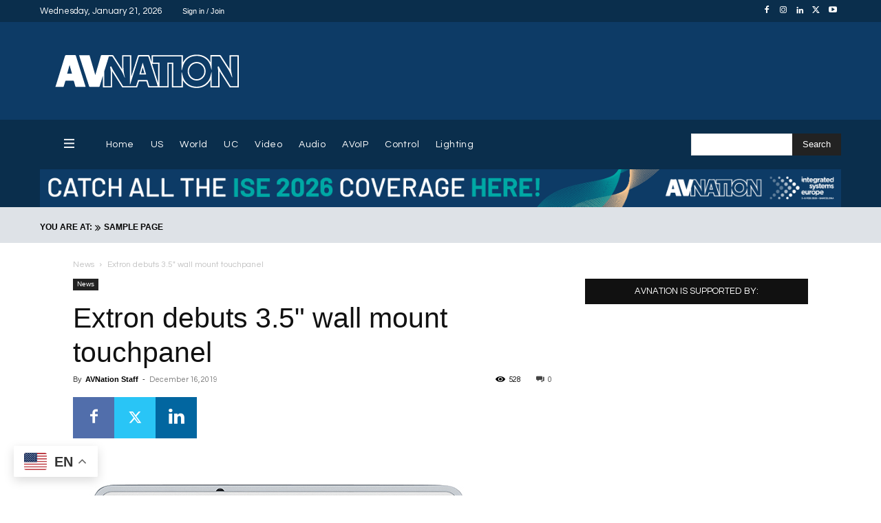

--- FILE ---
content_type: text/html; charset=UTF-8
request_url: https://www.avnation.tv/2019/12/16/extron-debuts-3-5-wall-mount-touchpanel-2/
body_size: 121586
content:
<!doctype html >
<!--[if IE 8]>    <html class="ie8" lang="en"> <![endif]-->
<!--[if IE 9]>    <html class="ie9" lang="en"> <![endif]-->
<!--[if gt IE 8]><!--> <html lang="en-US"> <!--<![endif]-->
<head>
    <title>Extron debuts 3.5&quot; wall mount touchpanel - AVNation TV</title>
    <meta charset="UTF-8" />
    <meta name="viewport" content="width=device-width, initial-scale=1.0">
    <link rel="pingback" href="https://www.avnation.tv/xmlrpc.php" />
    
<!-- Author Meta Tags by Molongui Authorship, visit: https://wordpress.org/plugins/molongui-authorship/ -->
<meta name="author" content="AVNation Staff">
<!-- /Molongui Authorship -->

<meta name='robots' content='index, follow, max-image-preview:large, max-snippet:-1, max-video-preview:-1' />
<link rel="alternate" hreflang="en" href="https://www.avnation.tv/2019/12/16/extron-debuts-3-5-wall-mount-touchpanel-2/" />
<link rel="alternate" hreflang="ar" href="https://www.avnation.tv/ar/2019/12/16/extron-debuts-3-5-wall-mount-touchpanel-2/" />
<link rel="alternate" hreflang="zh-CN" href="https://www.avnation.tv/zh-CN/2019/12/16/extron-debuts-3-5-wall-mount-touchpanel-2/" />
<link rel="alternate" hreflang="nl" href="https://www.avnation.tv/nl/2019/12/16/extron-debuts-3-5-wall-mount-touchpanel-2/" />
<link rel="alternate" hreflang="fr" href="https://www.avnation.tv/fr/2019/12/16/extron-debuts-3-5-wall-mount-touchpanel-2/" />
<link rel="alternate" hreflang="de" href="https://www.avnation.tv/de/2019/12/16/extron-debuts-3-5-wall-mount-touchpanel-2/" />
<link rel="alternate" hreflang="it" href="https://www.avnation.tv/it/2019/12/16/extron-debuts-3-5-wall-mount-touchpanel-2/" />
<link rel="alternate" hreflang="pt" href="https://www.avnation.tv/pt/2019/12/16/extron-debuts-3-5-wall-mount-touchpanel-2/" />
<link rel="alternate" hreflang="ru" href="https://www.avnation.tv/ru/2019/12/16/extron-debuts-3-5-wall-mount-touchpanel-2/" />
<link rel="alternate" hreflang="es" href="https://www.avnation.tv/es/2019/12/16/extron-debuts-3-5-wall-mount-touchpanel-2/" />
<link rel="icon" type="image/png" href="https://www.avnation.tv/wp-content/uploads/2012/05/AVNATION-Idea1-300x300.png">
	<!-- This site is optimized with the Yoast SEO Premium plugin v26.7 (Yoast SEO v26.7) - https://yoast.com/wordpress/plugins/seo/ -->
	<link rel="canonical" href="https://www.avnation.tv/2019/12/16/extron-debuts-3-5-wall-mount-touchpanel-2/" />
	<meta property="og:locale" content="en_US" />
	<meta property="og:type" content="article" />
	<meta property="og:title" content="Extron debuts 3.5&quot; wall mount touchpanel" />
	<meta property="og:description" content="The TLP Pro 300M features a customizable interface." />
	<meta property="og:url" content="https://www.avnation.tv/2019/12/16/extron-debuts-3-5-wall-mount-touchpanel-2/" />
	<meta property="og:site_name" content="AVNation TV" />
	<meta property="article:publisher" content="https://www.facebook.com/AVNation/" />
	<meta property="article:published_time" content="2019-12-17T01:15:35+00:00" />
	<meta property="article:modified_time" content="2020-05-16T18:25:46+00:00" />
	<meta property="og:image" content="https://www.avnation.tv/wp-content/uploads/2020/05/tl_60166703_der8001erc_dv05.jpg" />
	<meta property="og:image:width" content="600" />
	<meta property="og:image:height" content="860" />
	<meta property="og:image:type" content="image/jpeg" />
	<meta name="author" content="AVNation Staff" />
	<meta name="twitter:card" content="summary_large_image" />
	<meta name="twitter:creator" content="@AVNationTV" />
	<meta name="twitter:site" content="@AVNationTV" />
	<meta name="twitter:label1" content="Written by" />
	<meta name="twitter:data1" content="AVNation Staff" />
	<meta name="twitter:label2" content="Est. reading time" />
	<meta name="twitter:data2" content="1 minute" />
	<script type="application/ld+json" class="yoast-schema-graph">{"@context":"https://schema.org","@graph":[{"@type":"TechArticle","@id":"https://www.avnation.tv/2019/12/16/extron-debuts-3-5-wall-mount-touchpanel-2/#article","isPartOf":{"@id":"https://www.avnation.tv/2019/12/16/extron-debuts-3-5-wall-mount-touchpanel-2/"},"author":{"name":"AVNation Staff","@id":"https://www.avnation.tv/#/schema/person/a564f10b41f1aed07ebcd979f7e3d8b0"},"headline":"Extron debuts 3.5&quot; wall mount touchpanel","datePublished":"2019-12-17T01:15:35+00:00","dateModified":"2020-05-16T18:25:46+00:00","mainEntityOfPage":{"@id":"https://www.avnation.tv/2019/12/16/extron-debuts-3-5-wall-mount-touchpanel-2/"},"wordCount":301,"commentCount":0,"publisher":{"@id":"https://www.avnation.tv/#organization"},"image":{"@id":"https://www.avnation.tv/2019/12/16/extron-debuts-3-5-wall-mount-touchpanel-2/#primaryimage"},"thumbnailUrl":"https://www.avnation.tv/wp-content/uploads/2020/05/tl_60166703_der8001erc_dv05.jpg","keywords":["AV control","touch panels"],"articleSection":["News"],"inLanguage":"en-US","potentialAction":[{"@type":"CommentAction","name":"Comment","target":["https://www.avnation.tv/2019/12/16/extron-debuts-3-5-wall-mount-touchpanel-2/#respond"]}]},{"@type":"WebPage","@id":"https://www.avnation.tv/2019/12/16/extron-debuts-3-5-wall-mount-touchpanel-2/","url":"https://www.avnation.tv/2019/12/16/extron-debuts-3-5-wall-mount-touchpanel-2/","name":"Extron debuts 3.5&quot; wall mount touchpanel - AVNation TV","isPartOf":{"@id":"https://www.avnation.tv/#website"},"primaryImageOfPage":{"@id":"https://www.avnation.tv/2019/12/16/extron-debuts-3-5-wall-mount-touchpanel-2/#primaryimage"},"image":{"@id":"https://www.avnation.tv/2019/12/16/extron-debuts-3-5-wall-mount-touchpanel-2/#primaryimage"},"thumbnailUrl":"https://www.avnation.tv/wp-content/uploads/2020/05/tl_60166703_der8001erc_dv05.jpg","datePublished":"2019-12-17T01:15:35+00:00","dateModified":"2020-05-16T18:25:46+00:00","breadcrumb":{"@id":"https://www.avnation.tv/2019/12/16/extron-debuts-3-5-wall-mount-touchpanel-2/#breadcrumb"},"inLanguage":"en-US","potentialAction":{"@type":"ListenAction","target":"https://www.avnation.tv/2019/12/16/extron-debuts-3-5-wall-mount-touchpanel-2/#podcast_player_51752","object":{"@id":"https://www.avnation.tv/2019/12/16/extron-debuts-3-5-wall-mount-touchpanel-2/#/schema/podcast"}},"mainEntityOfPage":"https://www.avnation.tv/2019/12/16/extron-debuts-3-5-wall-mount-touchpanel-2/#/schema/podcast"},{"@type":"ImageObject","inLanguage":"en-US","@id":"https://www.avnation.tv/2019/12/16/extron-debuts-3-5-wall-mount-touchpanel-2/#primaryimage","url":"https://www.avnation.tv/wp-content/uploads/2020/05/tl_60166703_der8001erc_dv05.jpg","contentUrl":"https://www.avnation.tv/wp-content/uploads/2020/05/tl_60166703_der8001erc_dv05.jpg","width":600,"height":860,"caption":"Extron TLP 300"},{"@type":"BreadcrumbList","@id":"https://www.avnation.tv/2019/12/16/extron-debuts-3-5-wall-mount-touchpanel-2/#breadcrumb","itemListElement":[{"@type":"ListItem","position":1,"name":"Home","item":"https://www.avnation.tv/"},{"@type":"ListItem","position":2,"name":"Extron debuts 3.5&quot; wall mount touchpanel"}]},{"@type":"WebSite","@id":"https://www.avnation.tv/#website","url":"https://www.avnation.tv/","name":"AVNation TV","description":"The Network for the AudioVisual Industry","publisher":{"@id":"https://www.avnation.tv/#organization"},"potentialAction":[{"@type":"SearchAction","target":{"@type":"EntryPoint","urlTemplate":"https://www.avnation.tv/?s={search_term_string}"},"query-input":{"@type":"PropertyValueSpecification","valueRequired":true,"valueName":"search_term_string"}}],"inLanguage":"en-US"},{"@type":"Organization","@id":"https://www.avnation.tv/#organization","name":"AVNation","url":"https://www.avnation.tv/","logo":{"@type":"ImageObject","inLanguage":"en-US","@id":"https://www.avnation.tv/#/schema/logo/image/","url":"https://i0.wp.com/avnation.tv/wp-content/uploads/2020/07/avnation_logo_icon.png?fit=2451%2C2451&ssl=1","contentUrl":"https://i0.wp.com/avnation.tv/wp-content/uploads/2020/07/avnation_logo_icon.png?fit=2451%2C2451&ssl=1","width":2451,"height":2451,"caption":"AVNation"},"image":{"@id":"https://www.avnation.tv/#/schema/logo/image/"},"sameAs":["https://www.facebook.com/AVNation/","https://x.com/AVNationTV","https://www.instagram.com/avnationtv/","https://www.linkedin.com/company/avnation-tv/","https://www.youtube.com/user/AVNationTV/feed"]},{"@type":"Person","@id":"https://www.avnation.tv/#/schema/person/a564f10b41f1aed07ebcd979f7e3d8b0","name":"AVNation Staff","url":"https://www.avnation.tv/author/avnation-press-releases/"}]}</script>
	<!-- / Yoast SEO Premium plugin. -->


<link rel='dns-prefetch' href='//ajax.googleapis.com' />
<link rel='dns-prefetch' href='//stats.wp.com' />
<link rel='dns-prefetch' href='//use.fontawesome.com' />
<link rel='dns-prefetch' href='//www.googletagmanager.com' />
<link rel='preconnect' href='//c0.wp.com' />
<link rel="alternate" type="application/rss+xml" title="AVNation TV &raquo; Feed" href="https://www.avnation.tv/feed/" />
<link rel="alternate" type="application/rss+xml" title="AVNation TV &raquo; Comments Feed" href="https://www.avnation.tv/comments/feed/" />
<link rel="alternate" type="application/rss+xml" title="AVNation TV &raquo; Extron debuts 3.5&quot; wall mount touchpanel Comments Feed" href="https://www.avnation.tv/2019/12/16/extron-debuts-3-5-wall-mount-touchpanel-2/feed/" />
<link rel="alternate" title="oEmbed (JSON)" type="application/json+oembed" href="https://www.avnation.tv/wp-json/oembed/1.0/embed?url=https%3A%2F%2Fwww.avnation.tv%2F2019%2F12%2F16%2Fextron-debuts-3-5-wall-mount-touchpanel-2%2F" />
<link rel="alternate" title="oEmbed (XML)" type="text/xml+oembed" href="https://www.avnation.tv/wp-json/oembed/1.0/embed?url=https%3A%2F%2Fwww.avnation.tv%2F2019%2F12%2F16%2Fextron-debuts-3-5-wall-mount-touchpanel-2%2F&#038;format=xml" />
<style id='wp-img-auto-sizes-contain-inline-css' type='text/css'>
img:is([sizes=auto i],[sizes^="auto," i]){contain-intrinsic-size:3000px 1500px}
/*# sourceURL=wp-img-auto-sizes-contain-inline-css */
</style>

<style id='wp-emoji-styles-inline-css' type='text/css'>

	img.wp-smiley, img.emoji {
		display: inline !important;
		border: none !important;
		box-shadow: none !important;
		height: 1em !important;
		width: 1em !important;
		margin: 0 0.07em !important;
		vertical-align: -0.1em !important;
		background: none !important;
		padding: 0 !important;
	}
/*# sourceURL=wp-emoji-styles-inline-css */
</style>
<link rel='stylesheet' id='wp-block-library-css' href='https://c0.wp.com/c/6.9/wp-includes/css/dist/block-library/style.min.css' type='text/css' media='all' />
<style id='wp-block-heading-inline-css' type='text/css'>
h1:where(.wp-block-heading).has-background,h2:where(.wp-block-heading).has-background,h3:where(.wp-block-heading).has-background,h4:where(.wp-block-heading).has-background,h5:where(.wp-block-heading).has-background,h6:where(.wp-block-heading).has-background{padding:1.25em 2.375em}h1.has-text-align-left[style*=writing-mode]:where([style*=vertical-lr]),h1.has-text-align-right[style*=writing-mode]:where([style*=vertical-rl]),h2.has-text-align-left[style*=writing-mode]:where([style*=vertical-lr]),h2.has-text-align-right[style*=writing-mode]:where([style*=vertical-rl]),h3.has-text-align-left[style*=writing-mode]:where([style*=vertical-lr]),h3.has-text-align-right[style*=writing-mode]:where([style*=vertical-rl]),h4.has-text-align-left[style*=writing-mode]:where([style*=vertical-lr]),h4.has-text-align-right[style*=writing-mode]:where([style*=vertical-rl]),h5.has-text-align-left[style*=writing-mode]:where([style*=vertical-lr]),h5.has-text-align-right[style*=writing-mode]:where([style*=vertical-rl]),h6.has-text-align-left[style*=writing-mode]:where([style*=vertical-lr]),h6.has-text-align-right[style*=writing-mode]:where([style*=vertical-rl]){rotate:180deg}
/*# sourceURL=https://c0.wp.com/c/6.9/wp-includes/blocks/heading/style.min.css */
</style>
<style id='wp-block-paragraph-inline-css' type='text/css'>
.is-small-text{font-size:.875em}.is-regular-text{font-size:1em}.is-large-text{font-size:2.25em}.is-larger-text{font-size:3em}.has-drop-cap:not(:focus):first-letter{float:left;font-size:8.4em;font-style:normal;font-weight:100;line-height:.68;margin:.05em .1em 0 0;text-transform:uppercase}body.rtl .has-drop-cap:not(:focus):first-letter{float:none;margin-left:.1em}p.has-drop-cap.has-background{overflow:hidden}:root :where(p.has-background){padding:1.25em 2.375em}:where(p.has-text-color:not(.has-link-color)) a{color:inherit}p.has-text-align-left[style*="writing-mode:vertical-lr"],p.has-text-align-right[style*="writing-mode:vertical-rl"]{rotate:180deg}
/*# sourceURL=https://c0.wp.com/c/6.9/wp-includes/blocks/paragraph/style.min.css */
</style>
<style id='global-styles-inline-css' type='text/css'>
:root{--wp--preset--aspect-ratio--square: 1;--wp--preset--aspect-ratio--4-3: 4/3;--wp--preset--aspect-ratio--3-4: 3/4;--wp--preset--aspect-ratio--3-2: 3/2;--wp--preset--aspect-ratio--2-3: 2/3;--wp--preset--aspect-ratio--16-9: 16/9;--wp--preset--aspect-ratio--9-16: 9/16;--wp--preset--color--black: #000000;--wp--preset--color--cyan-bluish-gray: #abb8c3;--wp--preset--color--white: #ffffff;--wp--preset--color--pale-pink: #f78da7;--wp--preset--color--vivid-red: #cf2e2e;--wp--preset--color--luminous-vivid-orange: #ff6900;--wp--preset--color--luminous-vivid-amber: #fcb900;--wp--preset--color--light-green-cyan: #7bdcb5;--wp--preset--color--vivid-green-cyan: #00d084;--wp--preset--color--pale-cyan-blue: #8ed1fc;--wp--preset--color--vivid-cyan-blue: #0693e3;--wp--preset--color--vivid-purple: #9b51e0;--wp--preset--gradient--vivid-cyan-blue-to-vivid-purple: linear-gradient(135deg,rgb(6,147,227) 0%,rgb(155,81,224) 100%);--wp--preset--gradient--light-green-cyan-to-vivid-green-cyan: linear-gradient(135deg,rgb(122,220,180) 0%,rgb(0,208,130) 100%);--wp--preset--gradient--luminous-vivid-amber-to-luminous-vivid-orange: linear-gradient(135deg,rgb(252,185,0) 0%,rgb(255,105,0) 100%);--wp--preset--gradient--luminous-vivid-orange-to-vivid-red: linear-gradient(135deg,rgb(255,105,0) 0%,rgb(207,46,46) 100%);--wp--preset--gradient--very-light-gray-to-cyan-bluish-gray: linear-gradient(135deg,rgb(238,238,238) 0%,rgb(169,184,195) 100%);--wp--preset--gradient--cool-to-warm-spectrum: linear-gradient(135deg,rgb(74,234,220) 0%,rgb(151,120,209) 20%,rgb(207,42,186) 40%,rgb(238,44,130) 60%,rgb(251,105,98) 80%,rgb(254,248,76) 100%);--wp--preset--gradient--blush-light-purple: linear-gradient(135deg,rgb(255,206,236) 0%,rgb(152,150,240) 100%);--wp--preset--gradient--blush-bordeaux: linear-gradient(135deg,rgb(254,205,165) 0%,rgb(254,45,45) 50%,rgb(107,0,62) 100%);--wp--preset--gradient--luminous-dusk: linear-gradient(135deg,rgb(255,203,112) 0%,rgb(199,81,192) 50%,rgb(65,88,208) 100%);--wp--preset--gradient--pale-ocean: linear-gradient(135deg,rgb(255,245,203) 0%,rgb(182,227,212) 50%,rgb(51,167,181) 100%);--wp--preset--gradient--electric-grass: linear-gradient(135deg,rgb(202,248,128) 0%,rgb(113,206,126) 100%);--wp--preset--gradient--midnight: linear-gradient(135deg,rgb(2,3,129) 0%,rgb(40,116,252) 100%);--wp--preset--font-size--small: 11px;--wp--preset--font-size--medium: 20px;--wp--preset--font-size--large: 32px;--wp--preset--font-size--x-large: 42px;--wp--preset--font-size--regular: 15px;--wp--preset--font-size--larger: 50px;--wp--preset--spacing--20: 0.44rem;--wp--preset--spacing--30: 0.67rem;--wp--preset--spacing--40: 1rem;--wp--preset--spacing--50: 1.5rem;--wp--preset--spacing--60: 2.25rem;--wp--preset--spacing--70: 3.38rem;--wp--preset--spacing--80: 5.06rem;--wp--preset--shadow--natural: 6px 6px 9px rgba(0, 0, 0, 0.2);--wp--preset--shadow--deep: 12px 12px 50px rgba(0, 0, 0, 0.4);--wp--preset--shadow--sharp: 6px 6px 0px rgba(0, 0, 0, 0.2);--wp--preset--shadow--outlined: 6px 6px 0px -3px rgb(255, 255, 255), 6px 6px rgb(0, 0, 0);--wp--preset--shadow--crisp: 6px 6px 0px rgb(0, 0, 0);}:where(.is-layout-flex){gap: 0.5em;}:where(.is-layout-grid){gap: 0.5em;}body .is-layout-flex{display: flex;}.is-layout-flex{flex-wrap: wrap;align-items: center;}.is-layout-flex > :is(*, div){margin: 0;}body .is-layout-grid{display: grid;}.is-layout-grid > :is(*, div){margin: 0;}:where(.wp-block-columns.is-layout-flex){gap: 2em;}:where(.wp-block-columns.is-layout-grid){gap: 2em;}:where(.wp-block-post-template.is-layout-flex){gap: 1.25em;}:where(.wp-block-post-template.is-layout-grid){gap: 1.25em;}.has-black-color{color: var(--wp--preset--color--black) !important;}.has-cyan-bluish-gray-color{color: var(--wp--preset--color--cyan-bluish-gray) !important;}.has-white-color{color: var(--wp--preset--color--white) !important;}.has-pale-pink-color{color: var(--wp--preset--color--pale-pink) !important;}.has-vivid-red-color{color: var(--wp--preset--color--vivid-red) !important;}.has-luminous-vivid-orange-color{color: var(--wp--preset--color--luminous-vivid-orange) !important;}.has-luminous-vivid-amber-color{color: var(--wp--preset--color--luminous-vivid-amber) !important;}.has-light-green-cyan-color{color: var(--wp--preset--color--light-green-cyan) !important;}.has-vivid-green-cyan-color{color: var(--wp--preset--color--vivid-green-cyan) !important;}.has-pale-cyan-blue-color{color: var(--wp--preset--color--pale-cyan-blue) !important;}.has-vivid-cyan-blue-color{color: var(--wp--preset--color--vivid-cyan-blue) !important;}.has-vivid-purple-color{color: var(--wp--preset--color--vivid-purple) !important;}.has-black-background-color{background-color: var(--wp--preset--color--black) !important;}.has-cyan-bluish-gray-background-color{background-color: var(--wp--preset--color--cyan-bluish-gray) !important;}.has-white-background-color{background-color: var(--wp--preset--color--white) !important;}.has-pale-pink-background-color{background-color: var(--wp--preset--color--pale-pink) !important;}.has-vivid-red-background-color{background-color: var(--wp--preset--color--vivid-red) !important;}.has-luminous-vivid-orange-background-color{background-color: var(--wp--preset--color--luminous-vivid-orange) !important;}.has-luminous-vivid-amber-background-color{background-color: var(--wp--preset--color--luminous-vivid-amber) !important;}.has-light-green-cyan-background-color{background-color: var(--wp--preset--color--light-green-cyan) !important;}.has-vivid-green-cyan-background-color{background-color: var(--wp--preset--color--vivid-green-cyan) !important;}.has-pale-cyan-blue-background-color{background-color: var(--wp--preset--color--pale-cyan-blue) !important;}.has-vivid-cyan-blue-background-color{background-color: var(--wp--preset--color--vivid-cyan-blue) !important;}.has-vivid-purple-background-color{background-color: var(--wp--preset--color--vivid-purple) !important;}.has-black-border-color{border-color: var(--wp--preset--color--black) !important;}.has-cyan-bluish-gray-border-color{border-color: var(--wp--preset--color--cyan-bluish-gray) !important;}.has-white-border-color{border-color: var(--wp--preset--color--white) !important;}.has-pale-pink-border-color{border-color: var(--wp--preset--color--pale-pink) !important;}.has-vivid-red-border-color{border-color: var(--wp--preset--color--vivid-red) !important;}.has-luminous-vivid-orange-border-color{border-color: var(--wp--preset--color--luminous-vivid-orange) !important;}.has-luminous-vivid-amber-border-color{border-color: var(--wp--preset--color--luminous-vivid-amber) !important;}.has-light-green-cyan-border-color{border-color: var(--wp--preset--color--light-green-cyan) !important;}.has-vivid-green-cyan-border-color{border-color: var(--wp--preset--color--vivid-green-cyan) !important;}.has-pale-cyan-blue-border-color{border-color: var(--wp--preset--color--pale-cyan-blue) !important;}.has-vivid-cyan-blue-border-color{border-color: var(--wp--preset--color--vivid-cyan-blue) !important;}.has-vivid-purple-border-color{border-color: var(--wp--preset--color--vivid-purple) !important;}.has-vivid-cyan-blue-to-vivid-purple-gradient-background{background: var(--wp--preset--gradient--vivid-cyan-blue-to-vivid-purple) !important;}.has-light-green-cyan-to-vivid-green-cyan-gradient-background{background: var(--wp--preset--gradient--light-green-cyan-to-vivid-green-cyan) !important;}.has-luminous-vivid-amber-to-luminous-vivid-orange-gradient-background{background: var(--wp--preset--gradient--luminous-vivid-amber-to-luminous-vivid-orange) !important;}.has-luminous-vivid-orange-to-vivid-red-gradient-background{background: var(--wp--preset--gradient--luminous-vivid-orange-to-vivid-red) !important;}.has-very-light-gray-to-cyan-bluish-gray-gradient-background{background: var(--wp--preset--gradient--very-light-gray-to-cyan-bluish-gray) !important;}.has-cool-to-warm-spectrum-gradient-background{background: var(--wp--preset--gradient--cool-to-warm-spectrum) !important;}.has-blush-light-purple-gradient-background{background: var(--wp--preset--gradient--blush-light-purple) !important;}.has-blush-bordeaux-gradient-background{background: var(--wp--preset--gradient--blush-bordeaux) !important;}.has-luminous-dusk-gradient-background{background: var(--wp--preset--gradient--luminous-dusk) !important;}.has-pale-ocean-gradient-background{background: var(--wp--preset--gradient--pale-ocean) !important;}.has-electric-grass-gradient-background{background: var(--wp--preset--gradient--electric-grass) !important;}.has-midnight-gradient-background{background: var(--wp--preset--gradient--midnight) !important;}.has-small-font-size{font-size: var(--wp--preset--font-size--small) !important;}.has-medium-font-size{font-size: var(--wp--preset--font-size--medium) !important;}.has-large-font-size{font-size: var(--wp--preset--font-size--large) !important;}.has-x-large-font-size{font-size: var(--wp--preset--font-size--x-large) !important;}
/*# sourceURL=global-styles-inline-css */
</style>

<style id='classic-theme-styles-inline-css' type='text/css'>
/*! This file is auto-generated */
.wp-block-button__link{color:#fff;background-color:#32373c;border-radius:9999px;box-shadow:none;text-decoration:none;padding:calc(.667em + 2px) calc(1.333em + 2px);font-size:1.125em}.wp-block-file__button{background:#32373c;color:#fff;text-decoration:none}
/*# sourceURL=/wp-includes/css/classic-themes.min.css */
</style>
<style id='font-awesome-svg-styles-default-inline-css' type='text/css'>
.svg-inline--fa {
  display: inline-block;
  height: 1em;
  overflow: visible;
  vertical-align: -.125em;
}
/*# sourceURL=font-awesome-svg-styles-default-inline-css */
</style>
<link rel='stylesheet' id='font-awesome-svg-styles-css' href='https://www.avnation.tv/wp-content/uploads/font-awesome/v6.4.0/css/svg-with-js.css' type='text/css' media='all' />
<style id='font-awesome-svg-styles-inline-css' type='text/css'>
   .wp-block-font-awesome-icon svg::before,
   .wp-rich-text-font-awesome-icon svg::before {content: unset;}
/*# sourceURL=font-awesome-svg-styles-inline-css */
</style>
<link rel='stylesheet' id='contact-form-7-css' href='https://www.avnation.tv/wp-content/plugins/contact-form-7/includes/css/styles.css?ver=6.1.4' type='text/css' media='all' />
<link rel='stylesheet' id='ditty-news-ticker-font-css' href='https://www.avnation.tv/wp-content/plugins/ditty-news-ticker/legacy/inc/static/libs/fontastic/styles.css?ver=3.1.63' type='text/css' media='all' />
<link rel='stylesheet' id='ditty-news-ticker-css' href='https://www.avnation.tv/wp-content/plugins/ditty-news-ticker/legacy/inc/static/css/style.css?ver=3.1.63' type='text/css' media='all' />
<link rel='stylesheet' id='ditty-displays-css' href='https://www.avnation.tv/wp-content/plugins/ditty-news-ticker/assets/build/dittyDisplays.css?ver=3.1.63' type='text/css' media='all' />
<link rel='stylesheet' id='ditty-fontawesome-css' href='https://www.avnation.tv/wp-content/plugins/ditty-news-ticker/includes/libs/fontawesome-6.4.0/css/all.css?ver=6.4.0' type='text/css' media='' />
<link rel='stylesheet' id='inline-spoilers-css-css' href='https://www.avnation.tv/wp-content/plugins/inline-spoilers/build/style-index.css?ver=2.1.0' type='text/css' media='all' />
<link rel='stylesheet' id='menu-image-css' href='https://www.avnation.tv/wp-content/plugins/menu-image/includes/css/menu-image.css?ver=3.13' type='text/css' media='all' />
<link rel='stylesheet' id='dashicons-css' href='https://c0.wp.com/c/6.9/wp-includes/css/dashicons.min.css' type='text/css' media='all' />
<link rel='stylesheet' id='ppress-frontend-css' href='https://www.avnation.tv/wp-content/plugins/wp-user-avatar/assets/css/frontend.min.css?ver=4.16.8' type='text/css' media='all' />
<link rel='stylesheet' id='ppress-flatpickr-css' href='https://www.avnation.tv/wp-content/plugins/wp-user-avatar/assets/flatpickr/flatpickr.min.css?ver=4.16.8' type='text/css' media='all' />
<link rel='stylesheet' id='ppress-select2-css' href='https://www.avnation.tv/wp-content/plugins/wp-user-avatar/assets/select2/select2.min.css?ver=6.9' type='text/css' media='all' />
<link rel='stylesheet' id='td-plugin-newsletter-css' href='https://www.avnation.tv/wp-content/plugins/td-newsletter/style.css?ver=12.7.4' type='text/css' media='all' />
<link rel='stylesheet' id='td-plugin-multi-purpose-css' href='https://www.avnation.tv/wp-content/plugins/td-composer/td-multi-purpose/style.css?ver=9c5a7338c90cbd82cb580e34cffb127f' type='text/css' media='all' />
<link rel='stylesheet' id='google-fonts-style-css' href='//www.avnation.tv/wp-content/uploads/sgf-css/font-8c9624c12ae56fab61a359aa59df2bab.css' type='text/css' media='all' />
<link rel='stylesheet' id='font-awesome-official-css' href='https://use.fontawesome.com/releases/v6.4.0/css/all.css' type='text/css' media='all' integrity="sha384-iw3OoTErCYJJB9mCa8LNS2hbsQ7M3C0EpIsO/H5+EGAkPGc6rk+V8i04oW/K5xq0" crossorigin="anonymous" />
<link rel='stylesheet' id='taxopress-frontend-css-css' href='https://www.avnation.tv/wp-content/plugins/simple-tags/assets/frontend/css/frontend.css?ver=3.43.0' type='text/css' media='all' />
<link rel='stylesheet' id='tds-front-css' href='https://www.avnation.tv/wp-content/plugins/td-subscription/assets/css/tds-front.css?ver=1.7.4' type='text/css' media='all' />
<link rel='stylesheet' id='open_iconic-css' href='https://www.avnation.tv/wp-content/plugins/td-composer/assets/fonts/open-iconic/open-iconic.css?ver=9c5a7338c90cbd82cb580e34cffb127f' type='text/css' media='all' />
<link rel='stylesheet' id='font_awesome-css' href='https://www.avnation.tv/wp-content/plugins/td-composer/assets/fonts/font-awesome/font-awesome.css?ver=9c5a7338c90cbd82cb580e34cffb127f' type='text/css' media='all' />
<link rel='stylesheet' id='td-theme-css' href='https://www.avnation.tv/wp-content/themes/Newspaper/style.css?ver=12.7.4' type='text/css' media='all' />
<style id='td-theme-inline-css' type='text/css'>@media (max-width:767px){.td-header-desktop-wrap{display:none}}@media (min-width:767px){.td-header-mobile-wrap{display:none}}</style>
<link rel='stylesheet' id='td-legacy-framework-front-style-css' href='https://www.avnation.tv/wp-content/plugins/td-composer/legacy/Newspaper/assets/css/td_legacy_main.css?ver=9c5a7338c90cbd82cb580e34cffb127f' type='text/css' media='all' />
<link rel='stylesheet' id='td-standard-pack-framework-front-style-css' href='https://www.avnation.tv/wp-content/plugins/td-standard-pack/Newspaper/assets/css/td_standard_pack_main.css?ver=1314111a2e147bac488ccdd97e4704ff' type='text/css' media='all' />
<link rel='stylesheet' id='tdb_style_cloud_templates_front-css' href='https://www.avnation.tv/wp-content/plugins/td-cloud-library/assets/css/tdb_main.css?ver=496e217dc78570a2932146e73f7c4a14' type='text/css' media='all' />
<link rel='stylesheet' id='font-awesome-official-v4shim-css' href='https://use.fontawesome.com/releases/v6.4.0/css/v4-shims.css' type='text/css' media='all' integrity="sha384-TjXU13dTMPo+5ZlOUI1IGXvpmajjoetPqbUJqTx+uZ1bGwylKHNEItuVe/mg/H6l" crossorigin="anonymous" />
<script type="text/javascript" src="https://c0.wp.com/c/6.9/wp-includes/js/jquery/jquery.min.js" id="jquery-core-js"></script>
<script type="text/javascript" src="https://c0.wp.com/c/6.9/wp-includes/js/jquery/jquery-migrate.min.js" id="jquery-migrate-js"></script>
<script type="text/javascript" src="https://www.avnation.tv/wp-content/plugins/wp-user-avatar/assets/flatpickr/flatpickr.min.js?ver=4.16.8" id="ppress-flatpickr-js"></script>
<script type="text/javascript" src="https://www.avnation.tv/wp-content/plugins/wp-user-avatar/assets/select2/select2.min.js?ver=4.16.8" id="ppress-select2-js"></script>
<script type="text/javascript" src="https://www.avnation.tv/wp-content/plugins/simple-tags/assets/frontend/js/frontend.js?ver=3.43.0" id="taxopress-frontend-js-js"></script>
<link rel="https://api.w.org/" href="https://www.avnation.tv/wp-json/" /><link rel="alternate" title="JSON" type="application/json" href="https://www.avnation.tv/wp-json/wp/v2/posts/51752" /><link rel="EditURI" type="application/rsd+xml" title="RSD" href="https://www.avnation.tv/xmlrpc.php?rsd" />
<link rel='shortlink' href='https://www.avnation.tv/?p=51752' />

		<!-- GA Google Analytics @ https://m0n.co/ga -->
		<script>
			(function(i,s,o,g,r,a,m){i['GoogleAnalyticsObject']=r;i[r]=i[r]||function(){
			(i[r].q=i[r].q||[]).push(arguments)},i[r].l=1*new Date();a=s.createElement(o),
			m=s.getElementsByTagName(o)[0];a.async=1;a.src=g;m.parentNode.insertBefore(a,m)
			})(window,document,'script','https://www.google-analytics.com/analytics.js','ga');
			ga('create', 'UA-25249631-1', 'auto');
			ga('require', 'displayfeatures');
			ga('require', 'linkid');
			ga('set', 'forceSSL', true);
			ga('send', 'pageview');
		</script>

	<!-- Google Tag Manager -->
<script>(function(w,d,s,l,i){w[l]=w[l]||[];w[l].push({'gtm.start':
new Date().getTime(),event:'gtm.js'});var f=d.getElementsByTagName(s)[0],
j=d.createElement(s),dl=l!='dataLayer'?'&l='+l:'';j.async=true;j.src=
'https://www.googletagmanager.com/gtm.js?id='+i+dl;f.parentNode.insertBefore(j,f);
})(window,document,'script','dataLayer','GTM-WCWP78L');</script>
<!-- End Google Tag Manager -->
<meta name="generator" content="Site Kit by Google 1.170.0" />		<script type="text/javascript">
				(function(c,l,a,r,i,t,y){
					c[a]=c[a]||function(){(c[a].q=c[a].q||[]).push(arguments)};t=l.createElement(r);t.async=1;
					t.src="https://www.clarity.ms/tag/"+i+"?ref=wordpress";y=l.getElementsByTagName(r)[0];y.parentNode.insertBefore(t,y);
				})(window, document, "clarity", "script", "orfadw6tnm");
		</script>
		
<link rel="alternate" type="application/rss+xml" title="Podcast RSS feed" href="https://www.avnation.tv/feed/podcast" />

	<style>img#wpstats{display:none}</style>
		
		<script>
		(function(h,o,t,j,a,r){
			h.hj=h.hj||function(){(h.hj.q=h.hj.q||[]).push(arguments)};
			h._hjSettings={hjid:3673576,hjsv:5};
			a=o.getElementsByTagName('head')[0];
			r=o.createElement('script');r.async=1;
			r.src=t+h._hjSettings.hjid+j+h._hjSettings.hjsv;
			a.appendChild(r);
		})(window,document,'//static.hotjar.com/c/hotjar-','.js?sv=');
		</script>
		            <style>
                .molongui-disabled-link
                {
                    border-bottom: none !important;
                    text-decoration: none !important;
                    color: inherit !important;
                    cursor: inherit !important;
                }
                .molongui-disabled-link:hover,
                .molongui-disabled-link:hover span
                {
                    border-bottom: none !important;
                    text-decoration: none !important;
                    color: inherit !important;
                    cursor: inherit !important;
                }
            </style>
                <script>
        window.tdb_global_vars = {"wpRestUrl":"https:\/\/www.avnation.tv\/wp-json\/","permalinkStructure":"\/%year%\/%monthnum%\/%day%\/%postname%\/"};
        window.tdb_p_autoload_vars = {"isAjax":false,"isAdminBarShowing":false,"autoloadStatus":"off","origPostEditUrl":null};
    </script>
    
    <style id="tdb-global-colors">:root{--chained-news-white:#FFFFFF;--chained-news-black:black;--chained-news-blue:#2f6697;--chained-news-gray:rgb(229,229,229);--chained-news-separator:rgb(117,117,117);--downtown-accent:#EDB500;--downtown-accent-light:#ffd13a;--downtown-accent-titles:#444444;--downtown-menu-bg:#01175e;--downtown-menu-bg-light:#0a2472;--military-news-accent:#ef6421;--military-news-bg-1:#1f1f11;--military-news-bg-2:#33351E;--military-news-bg-3:#505331;--today-news-dark-bg:#000000;--today-news-accent:#CE0000;--today-news-white:#FFFFFF;--today-news-white-transparent:rgba(255,255,255,0.75);--today-news-white-transparent2:rgba(255,255,255,0.1);--today-news-dark-gray:#222222;--today-news-light-gray:#d8d8d8;--custom-accent-1:#34a86e;--custom-accent-2:#2fc48d;--custom-accent-3:#000000;--crypto-gaming-pro-accent:#2081e2;--crypto-gaming-pro-lighter-bg:#131313;--crypto-gaming-pro-light-gray-text:#afafaf;--crypto-gaming-pro-dark-gray-text:#757777;--crypto-gaming-pro-white:#FFFFFF;--blck-custom-color-1:#052c54;--blck-custom-color-2:#f83aff;--blck-custom-color-3:#7c89a0;--blck-custom-color-4:#5325ea;--compass-bg:#0b0c0c;--compass-dark1:#151717;--compass-dark2:#202323;--compass-dark3:#353939;--compass-grey:#5d6363;--compass-offwhite:#d2d2d2;--compass-white:#FFFFFF;--compass-primary:#5DE6E7;--compass-accent:#0da3ac;--cs-bg-grey:#f8f5f4;--cs-shadow:#e8e8e8;--cs-black:#0d1f2d;--cs-red:#FF9334;--cs-blue:#2639e2;--cs-dark-blue:#1a28a3;--cs-grey:#e0dcd4;--cs-white:#FFFFFF;--cs-text-grey:#A7AFB5;--cs-bg-grey2:#F9F9F9;--cs-light-blue:#569DFF;--cs-text-dark-grey:#787E84;--metro-blue:#2579E8;--metro-blue-acc:#509CFF;--metro-red:#E83030;--metro-exclusive:#1DCA95;--reel-news-white:#FFFFFF;--reel-news-black:#000000;--reel-news-accent:#312DA1;--reel-news-light-grey:#919191;--reel-news-black-transparent:rgba(0,0,0,0.85);--reel-news-red:#ff0000;--reel-news-dark-gray:#313131;--reel-news-transparent:rgba(255,255,255,0.55);--tt-accent-color:#E4A41E;--tt-hover:#504BDC;--tt-gray-dark:#777777;--tt-extra-color:#f4f4f4;--tt-primary-color:#000000;--dark:#0c0824;--accent:#EEB44A;--sep-dark:#2A2546;--violet:#201D48;--white-transparent:rgba(255,255,255,0.6);--white-transparent-2:rgba(255,255,255,0.8);--violet-2:#191639;--grey:#595A6C;--grey-2:#CACAD7;--grey-3:#F0F0F0;--grey-4:#E1E1EA;--violet-transparent:rgba(34,27,94,0.03);--accent-2:#D33B77;--grey-5:#84859E;--grey-6:#F5F5F5;--job-hunt-grey:#F3F3F3;--job-hunt-accent:#2623D3;--job-hunt-white:#FFFFFF;--job-hunt-black:#000000;--job-hunt-sep:#DADFE7;--job-hunt-shadow:rgba(16,24,40,0.05);--job-hunt-sep-light:#EAEDF1;--job-hunt-light-text:#697586;--job-hunt-sep-dark:#B4BFCA;--job-hunt-darker-text:#494F5C;--job-hunt-accent-transparent:rgba(38,35,211,0.1);--job-hunt-shadow-darker:rgba(16,24,40,0.3);--nft-custom-color-1:#333333;--nft-custom-color-2:#aaaaaa;--eastcoastcheck-primary:#ffc03a;--eastcoastcheck-accent:#d2930b;--eastcoastcheck-black:#131d23;--eastcoastcheck-darkgrey:#4D5860;--eastcoastcheck-bluegrey:#abb8c0;--eastcoastcheck-grey:#e6eaed;--eastcoastcheck-lightgrey:#FBFBFB;--eastcoastcheck-white:#FFFFFF;--eastcoastcheck-bluegrey2:#5d7e93;--doc-custom-color-1:#3A454E;--doc-custom-color-2:#2CC8B3;--doc-custom-color-3:#9BA1A8;--doc-custom-color-4:#EFF3F4;--doc-custom-color-5:#F7F9F9;--mm-custom-color-4:#e53063;--mm-custom-color-5:#f7f9f9;--mm-custom-color-1:#0E223B;--mm-custom-color-2:#d62264;--mm-custom-color-3:#808893}</style>

    
	            <style id="tdb-global-fonts">
                
:root{--downtown-serif-font:Zilla Slab;--downtown-sans-serif-font:Red Hat Display;--today_news_default:Montserrat;--global-1:Space Grotesk;--global-2:Red Hat Display;--compass-global1:Questrial;--sans-serif:Questrial;--tt-secondary:Merriweather;--tt-extra:Red Hat Display;--tt-primary-font:Epilogue;--general:Karla;--eastcoast-global:Questrial;--eastcoast-accent:Smooch;--doc-global-font-1:Questrial;}
            </style>
            
<!-- JS generated by theme -->

<script type="text/javascript" id="td-generated-header-js">
    
    

	    var tdBlocksArray = []; //here we store all the items for the current page

	    // td_block class - each ajax block uses a object of this class for requests
	    function tdBlock() {
		    this.id = '';
		    this.block_type = 1; //block type id (1-234 etc)
		    this.atts = '';
		    this.td_column_number = '';
		    this.td_current_page = 1; //
		    this.post_count = 0; //from wp
		    this.found_posts = 0; //from wp
		    this.max_num_pages = 0; //from wp
		    this.td_filter_value = ''; //current live filter value
		    this.is_ajax_running = false;
		    this.td_user_action = ''; // load more or infinite loader (used by the animation)
		    this.header_color = '';
		    this.ajax_pagination_infinite_stop = ''; //show load more at page x
	    }

        // td_js_generator - mini detector
        ( function () {
            var htmlTag = document.getElementsByTagName("html")[0];

	        if ( navigator.userAgent.indexOf("MSIE 10.0") > -1 ) {
                htmlTag.className += ' ie10';
            }

            if ( !!navigator.userAgent.match(/Trident.*rv\:11\./) ) {
                htmlTag.className += ' ie11';
            }

	        if ( navigator.userAgent.indexOf("Edge") > -1 ) {
                htmlTag.className += ' ieEdge';
            }

            if ( /(iPad|iPhone|iPod)/g.test(navigator.userAgent) ) {
                htmlTag.className += ' td-md-is-ios';
            }

            var user_agent = navigator.userAgent.toLowerCase();
            if ( user_agent.indexOf("android") > -1 ) {
                htmlTag.className += ' td-md-is-android';
            }

            if ( -1 !== navigator.userAgent.indexOf('Mac OS X')  ) {
                htmlTag.className += ' td-md-is-os-x';
            }

            if ( /chrom(e|ium)/.test(navigator.userAgent.toLowerCase()) ) {
               htmlTag.className += ' td-md-is-chrome';
            }

            if ( -1 !== navigator.userAgent.indexOf('Firefox') ) {
                htmlTag.className += ' td-md-is-firefox';
            }

            if ( -1 !== navigator.userAgent.indexOf('Safari') && -1 === navigator.userAgent.indexOf('Chrome') ) {
                htmlTag.className += ' td-md-is-safari';
            }

            if( -1 !== navigator.userAgent.indexOf('IEMobile') ){
                htmlTag.className += ' td-md-is-iemobile';
            }

        })();

        var tdLocalCache = {};

        ( function () {
            "use strict";

            tdLocalCache = {
                data: {},
                remove: function (resource_id) {
                    delete tdLocalCache.data[resource_id];
                },
                exist: function (resource_id) {
                    return tdLocalCache.data.hasOwnProperty(resource_id) && tdLocalCache.data[resource_id] !== null;
                },
                get: function (resource_id) {
                    return tdLocalCache.data[resource_id];
                },
                set: function (resource_id, cachedData) {
                    tdLocalCache.remove(resource_id);
                    tdLocalCache.data[resource_id] = cachedData;
                }
            };
        })();

    
    
var td_viewport_interval_list=[{"limitBottom":767,"sidebarWidth":228},{"limitBottom":1018,"sidebarWidth":300},{"limitBottom":1140,"sidebarWidth":324}];
var tds_general_modal_image="yes";
var tds_show_more_info="Show more info";
var tds_show_less_info="Show less info";
var tdc_is_installed="yes";
var tdc_domain_active=false;
var td_ajax_url="https:\/\/www.avnation.tv\/wp-admin\/admin-ajax.php?td_theme_name=Newspaper&v=12.7.4";
var td_get_template_directory_uri="https:\/\/www.avnation.tv\/wp-content\/plugins\/td-composer\/legacy\/common";
var tds_snap_menu="";
var tds_logo_on_sticky="";
var tds_header_style="3";
var td_please_wait="Please wait...";
var td_email_user_pass_incorrect="User or password incorrect!";
var td_email_user_incorrect="Email or username incorrect!";
var td_email_incorrect="Email incorrect!";
var td_user_incorrect="Username incorrect!";
var td_email_user_empty="Email or username empty!";
var td_pass_empty="Pass empty!";
var td_pass_pattern_incorrect="Invalid Pass Pattern!";
var td_retype_pass_incorrect="Retyped Pass incorrect!";
var tds_more_articles_on_post_enable="";
var tds_more_articles_on_post_time_to_wait="";
var tds_more_articles_on_post_pages_distance_from_top=0;
var tds_captcha="";
var tds_theme_color_site_wide="#4db2ec";
var tds_smart_sidebar="";
var tdThemeName="Newspaper";
var tdThemeNameWl="Newspaper";
var td_magnific_popup_translation_tPrev="Previous (Left arrow key)";
var td_magnific_popup_translation_tNext="Next (Right arrow key)";
var td_magnific_popup_translation_tCounter="%curr% of %total%";
var td_magnific_popup_translation_ajax_tError="The content from %url% could not be loaded.";
var td_magnific_popup_translation_image_tError="The image #%curr% could not be loaded.";
var tdBlockNonce="e79da2fe0e";
var tdMobileMenu="enabled";
var tdMobileSearch="enabled";
var tdDateNamesI18n={"month_names":["January","February","March","April","May","June","July","August","September","October","November","December"],"month_names_short":["Jan","Feb","Mar","Apr","May","Jun","Jul","Aug","Sep","Oct","Nov","Dec"],"day_names":["Sunday","Monday","Tuesday","Wednesday","Thursday","Friday","Saturday"],"day_names_short":["Sun","Mon","Tue","Wed","Thu","Fri","Sat"]};
var td_reset_pass_empty="Please enter a new password before proceeding.";
var td_reset_pass_confirm_empty="Please confirm the new password before proceeding.";
var td_reset_pass_not_matching="Please make sure that the passwords match.";
var tdb_modal_confirm="Save";
var tdb_modal_cancel="Cancel";
var tdb_modal_confirm_alt="Yes";
var tdb_modal_cancel_alt="No";
var td_deploy_mode="deploy";
var td_ad_background_click_link="";
var td_ad_background_click_target="";
</script>


<!-- Header style compiled by theme -->

<style>@font-face{font-family:"font";src:local("font"),url("Century Gothic") format("woff");font-display:swap}.td_module_wrap .td-image-wrap:before{content:'';position:absolute;top:0;left:0;width:100%;height:100%;background-image:url(https://www.avnation.tv/wp-content/uploads/2024/01/avnation_logo_icon-600x600-1.png);background-repeat:no-repeat;background-size:cover;background-position:center;z-index:-1}ul.sf-menu>.menu-item>a{font-family:Questrial}.sf-menu ul .menu-item a{font-family:Questrial}.td-header-wrap .td-logo-text-container .td-logo-text{font-family:Questrial}.td-header-wrap .td-logo-text-container .td-tagline-text{font-family:Questrial}.td-page-title,.td-category-title-holder .td-page-title{font-family:Questrial}.td-page-content p,.td-page-content li,.td-page-content .td_block_text_with_title,.wpb_text_column p{font-family:Questrial}.td-page-content h1,.wpb_text_column h1{font-family:Questrial}.td-page-content h2,.wpb_text_column h2{font-family:Questrial}.td-page-content h3,.wpb_text_column h3{font-family:Questrial}.td-page-content h4,.wpb_text_column h4{font-family:Questrial}.td-page-content h5,.wpb_text_column h5{font-family:Questrial}.td-page-content h6,.wpb_text_column h6{font-family:Questrial}body,p{font-family:Questrial}#bbpress-forums .bbp-header .bbp-forums,#bbpress-forums .bbp-header .bbp-topics,#bbpress-forums .bbp-header{font-family:Questrial}#bbpress-forums .hentry .bbp-forum-title,#bbpress-forums .hentry .bbp-topic-permalink{font-family:Questrial}.white-popup-block,.white-popup-block .wpb_button{font-family:Questrial}.td-loader-gif::before{content:'';width:100%;height:100%;position:absolute;top:0;left:0;background-image:url('https://www.avnation.tv/wp-content/uploads/2021/11/AVNation-2021-readers-choice-logo-e1638199544929.png');background-size:contain;animation:pulse 0.8s infinite;transition:none!important;background-repeat:no-repeat;background-position:center center}@keyframes pulse{0%{opacity:0.6}50%{opacity:1.0}100%{opacity:0.6}}.td-lb-box{display:none!important}.td-scroll-up[data-style='style2'] .td-scroll-up-tooltip{background-color:#0d3b66}.td-scroll-up[data-style='style2'] .td-scroll-up-tt-arrow,.td-scroll-up[data-style='style2'] .td-scroll-up-arrow{fill:#0d3b66}.td-scroll-up[data-style='style2'] .td-scroll-up-progress-circle path{stroke:#0d3b66}:root{--td_login_gradient_one:rgba(0,69,130,0.8);--td_login_gradient_two:rgba(38,134,146,0.8)}@font-face{font-family:"font";src:local("font"),url("Century Gothic") format("woff");font-display:swap}ul.sf-menu>.td-menu-item>a,.td-theme-wrap .td-header-menu-social{font-family:Questrial}.sf-menu ul .td-menu-item a{font-family:Questrial}.td-theme-wrap .header-search-wrap .td-drop-down-search .btn:hover,.td-theme-wrap .td-aj-search-results .td_module_wrap:hover .entry-title a,.td-theme-wrap .header-search-wrap .result-msg a:hover{color:#0066bf!important}.td-banner-wrap-full,.td-header-style-11 .td-logo-wrap-full{background-color:#0d3b66}.td-header-style-11 .td-logo-wrap-full{border-bottom:0}@media (min-width:1019px){.td-header-style-2 .td-header-sp-recs,.td-header-style-5 .td-a-rec-id-header>div,.td-header-style-5 .td-g-rec-id-header>.adsbygoogle,.td-header-style-6 .td-a-rec-id-header>div,.td-header-style-6 .td-g-rec-id-header>.adsbygoogle,.td-header-style-7 .td-a-rec-id-header>div,.td-header-style-7 .td-g-rec-id-header>.adsbygoogle,.td-header-style-8 .td-a-rec-id-header>div,.td-header-style-8 .td-g-rec-id-header>.adsbygoogle,.td-header-style-12 .td-a-rec-id-header>div,.td-header-style-12 .td-g-rec-id-header>.adsbygoogle{margin-bottom:24px!important}}@media (min-width:768px) and (max-width:1018px){.td-header-style-2 .td-header-sp-recs,.td-header-style-5 .td-a-rec-id-header>div,.td-header-style-5 .td-g-rec-id-header>.adsbygoogle,.td-header-style-6 .td-a-rec-id-header>div,.td-header-style-6 .td-g-rec-id-header>.adsbygoogle,.td-header-style-7 .td-a-rec-id-header>div,.td-header-style-7 .td-g-rec-id-header>.adsbygoogle,.td-header-style-8 .td-a-rec-id-header>div,.td-header-style-8 .td-g-rec-id-header>.adsbygoogle,.td-header-style-12 .td-a-rec-id-header>div,.td-header-style-12 .td-g-rec-id-header>.adsbygoogle{margin-bottom:14px!important}}.td-header-wrap .td-logo-text-container .td-tagline-text{color:#000000}.td-footer-wrapper,.td-footer-wrapper .td_block_template_7 .td-block-title>*,.td-footer-wrapper .td_block_template_17 .td-block-title,.td-footer-wrapper .td-block-title-wrap .td-wrapper-pulldown-filter{background-color:#0d3b66}.td-footer-wrapper .footer-social-wrap i.td-icon-font:hover{color:#4a9ee2}.td-sub-footer-container{background-color:#0d3b66}.block-title>span,.block-title>a,.widgettitle,body .td-trending-now-title,.wpb_tabs li a,.vc_tta-container .vc_tta-color-grey.vc_tta-tabs-position-top.vc_tta-style-classic .vc_tta-tabs-container .vc_tta-tab>a,.td-theme-wrap .td-related-title a,.woocommerce div.product .woocommerce-tabs ul.tabs li a,.woocommerce .product .products h2:not(.woocommerce-loop-product__title),.td-theme-wrap .td-block-title{font-family:Questrial}.td_module_wrap .td-post-author-name a{font-family:Questrial}.td-post-date .entry-date{font-family:Questrial}.td-module-comments a,.td-post-views span,.td-post-comments a{font-family:Questrial}.td-big-grid-meta .td-post-category,.td_module_wrap .td-post-category,.td-module-image .td-post-category{font-family:Questrial}.top-header-menu>li>a,.td-weather-top-widget .td-weather-now .td-big-degrees,.td-weather-top-widget .td-weather-header .td-weather-city,.td-header-sp-top-menu .td_data_time{font-family:Questrial}.top-header-menu .menu-item-has-children li a{font-family:Questrial}.td_mod_mega_menu .item-details a{font-family:Questrial}.td_mega_menu_sub_cats .block-mega-child-cats a{font-family:Questrial}.td-subcat-filter .td-subcat-dropdown a,.td-subcat-filter .td-subcat-list a,.td-subcat-filter .td-subcat-dropdown span{font-family:Questrial}.td-excerpt,.td_module_14 .td-excerpt{font-family:Questrial}.td_module_wrap .td-module-title{font-family:Questrial}.td_module_1 .td-module-title{font-family:Questrial}.td_module_2 .td-module-title{font-family:Questrial}.td_module_3 .td-module-title{font-family:Questrial}.td_module_4 .td-module-title{font-family:Questrial}.td_module_5 .td-module-title{font-family:Questrial}.td_module_6 .td-module-title{font-family:Questrial}.td_module_7 .td-module-title{font-family:Questrial}.td_module_8 .td-module-title{font-family:Questrial}.td_module_9 .td-module-title{font-family:Questrial}.td_module_10 .td-module-title{font-family:Questrial}.td_module_11 .td-module-title{font-family:Questrial}.td_module_12 .td-module-title{font-family:Questrial}.td_module_13 .td-module-title{font-family:Questrial}.td_module_14 .td-module-title{font-family:Questrial}.td_module_15 .entry-title{font-family:Questrial}.td_module_16 .td-module-title{font-family:Questrial}.td_module_17 .td-module-title{font-family:Questrial}.td_module_18 .td-module-title{font-family:Questrial}.td_module_19 .td-module-title{font-family:Questrial}.td_block_trending_now .entry-title,.td-theme-slider .td-module-title,.td-big-grid-post .entry-title{font-family:Questrial}.footer-text-wrap{font-family:Questrial}.td-sub-footer-copy{font-family:Questrial}.td-sub-footer-menu ul li a{font-family:Questrial}.entry-crumbs a,.entry-crumbs span,#bbpress-forums .bbp-breadcrumb a,#bbpress-forums .bbp-breadcrumb .bbp-breadcrumb-current{font-family:Questrial}.td-trending-now-display-area .entry-title{font-family:Questrial}.page-nav a,.page-nav span{font-family:Questrial}#td-outer-wrap span.dropcap,#td-outer-wrap p.has-drop-cap:not(:focus)::first-letter{font-family:Questrial}.widget_archive a,.widget_calendar,.widget_categories a,.widget_nav_menu a,.widget_meta a,.widget_pages a,.widget_recent_comments a,.widget_recent_entries a,.widget_text .textwidget,.widget_tag_cloud a,.widget_search input,.woocommerce .product-categories a,.widget_display_forums a,.widget_display_replies a,.widget_display_topics a,.widget_display_views a,.widget_display_stats{font-family:Questrial}input[type="submit"],.td-read-more a,.vc_btn,.woocommerce a.button,.woocommerce button.button,.woocommerce #respond input#submit{font-family:Questrial}.woocommerce .product a .woocommerce-loop-product__title,.woocommerce .widget.woocommerce .product_list_widget a,.woocommerce-cart .woocommerce .product-name a{font-family:Questrial}.woocommerce .product .summary .product_title{font-family:Questrial}.category .td-category a{font-family:Questrial}@font-face{font-family:"font";src:local("font"),url("Century Gothic") format("woff");font-display:swap}.td_module_wrap .td-image-wrap:before{content:'';position:absolute;top:0;left:0;width:100%;height:100%;background-image:url(https://www.avnation.tv/wp-content/uploads/2024/01/avnation_logo_icon-600x600-1.png);background-repeat:no-repeat;background-size:cover;background-position:center;z-index:-1}ul.sf-menu>.menu-item>a{font-family:Questrial}.sf-menu ul .menu-item a{font-family:Questrial}.td-header-wrap .td-logo-text-container .td-logo-text{font-family:Questrial}.td-header-wrap .td-logo-text-container .td-tagline-text{font-family:Questrial}.td-page-title,.td-category-title-holder .td-page-title{font-family:Questrial}.td-page-content p,.td-page-content li,.td-page-content .td_block_text_with_title,.wpb_text_column p{font-family:Questrial}.td-page-content h1,.wpb_text_column h1{font-family:Questrial}.td-page-content h2,.wpb_text_column h2{font-family:Questrial}.td-page-content h3,.wpb_text_column h3{font-family:Questrial}.td-page-content h4,.wpb_text_column h4{font-family:Questrial}.td-page-content h5,.wpb_text_column h5{font-family:Questrial}.td-page-content h6,.wpb_text_column h6{font-family:Questrial}body,p{font-family:Questrial}#bbpress-forums .bbp-header .bbp-forums,#bbpress-forums .bbp-header .bbp-topics,#bbpress-forums .bbp-header{font-family:Questrial}#bbpress-forums .hentry .bbp-forum-title,#bbpress-forums .hentry .bbp-topic-permalink{font-family:Questrial}.white-popup-block,.white-popup-block .wpb_button{font-family:Questrial}.td-loader-gif::before{content:'';width:100%;height:100%;position:absolute;top:0;left:0;background-image:url('https://www.avnation.tv/wp-content/uploads/2021/11/AVNation-2021-readers-choice-logo-e1638199544929.png');background-size:contain;animation:pulse 0.8s infinite;transition:none!important;background-repeat:no-repeat;background-position:center center}@keyframes pulse{0%{opacity:0.6}50%{opacity:1.0}100%{opacity:0.6}}.td-lb-box{display:none!important}.td-scroll-up[data-style='style2'] .td-scroll-up-tooltip{background-color:#0d3b66}.td-scroll-up[data-style='style2'] .td-scroll-up-tt-arrow,.td-scroll-up[data-style='style2'] .td-scroll-up-arrow{fill:#0d3b66}.td-scroll-up[data-style='style2'] .td-scroll-up-progress-circle path{stroke:#0d3b66}:root{--td_login_gradient_one:rgba(0,69,130,0.8);--td_login_gradient_two:rgba(38,134,146,0.8)}@font-face{font-family:"font";src:local("font"),url("Century Gothic") format("woff");font-display:swap}ul.sf-menu>.td-menu-item>a,.td-theme-wrap .td-header-menu-social{font-family:Questrial}.sf-menu ul .td-menu-item a{font-family:Questrial}.td-theme-wrap .header-search-wrap .td-drop-down-search .btn:hover,.td-theme-wrap .td-aj-search-results .td_module_wrap:hover .entry-title a,.td-theme-wrap .header-search-wrap .result-msg a:hover{color:#0066bf!important}.td-banner-wrap-full,.td-header-style-11 .td-logo-wrap-full{background-color:#0d3b66}.td-header-style-11 .td-logo-wrap-full{border-bottom:0}@media (min-width:1019px){.td-header-style-2 .td-header-sp-recs,.td-header-style-5 .td-a-rec-id-header>div,.td-header-style-5 .td-g-rec-id-header>.adsbygoogle,.td-header-style-6 .td-a-rec-id-header>div,.td-header-style-6 .td-g-rec-id-header>.adsbygoogle,.td-header-style-7 .td-a-rec-id-header>div,.td-header-style-7 .td-g-rec-id-header>.adsbygoogle,.td-header-style-8 .td-a-rec-id-header>div,.td-header-style-8 .td-g-rec-id-header>.adsbygoogle,.td-header-style-12 .td-a-rec-id-header>div,.td-header-style-12 .td-g-rec-id-header>.adsbygoogle{margin-bottom:24px!important}}@media (min-width:768px) and (max-width:1018px){.td-header-style-2 .td-header-sp-recs,.td-header-style-5 .td-a-rec-id-header>div,.td-header-style-5 .td-g-rec-id-header>.adsbygoogle,.td-header-style-6 .td-a-rec-id-header>div,.td-header-style-6 .td-g-rec-id-header>.adsbygoogle,.td-header-style-7 .td-a-rec-id-header>div,.td-header-style-7 .td-g-rec-id-header>.adsbygoogle,.td-header-style-8 .td-a-rec-id-header>div,.td-header-style-8 .td-g-rec-id-header>.adsbygoogle,.td-header-style-12 .td-a-rec-id-header>div,.td-header-style-12 .td-g-rec-id-header>.adsbygoogle{margin-bottom:14px!important}}.td-header-wrap .td-logo-text-container .td-tagline-text{color:#000000}.td-footer-wrapper,.td-footer-wrapper .td_block_template_7 .td-block-title>*,.td-footer-wrapper .td_block_template_17 .td-block-title,.td-footer-wrapper .td-block-title-wrap .td-wrapper-pulldown-filter{background-color:#0d3b66}.td-footer-wrapper .footer-social-wrap i.td-icon-font:hover{color:#4a9ee2}.td-sub-footer-container{background-color:#0d3b66}.block-title>span,.block-title>a,.widgettitle,body .td-trending-now-title,.wpb_tabs li a,.vc_tta-container .vc_tta-color-grey.vc_tta-tabs-position-top.vc_tta-style-classic .vc_tta-tabs-container .vc_tta-tab>a,.td-theme-wrap .td-related-title a,.woocommerce div.product .woocommerce-tabs ul.tabs li a,.woocommerce .product .products h2:not(.woocommerce-loop-product__title),.td-theme-wrap .td-block-title{font-family:Questrial}.td_module_wrap .td-post-author-name a{font-family:Questrial}.td-post-date .entry-date{font-family:Questrial}.td-module-comments a,.td-post-views span,.td-post-comments a{font-family:Questrial}.td-big-grid-meta .td-post-category,.td_module_wrap .td-post-category,.td-module-image .td-post-category{font-family:Questrial}.top-header-menu>li>a,.td-weather-top-widget .td-weather-now .td-big-degrees,.td-weather-top-widget .td-weather-header .td-weather-city,.td-header-sp-top-menu .td_data_time{font-family:Questrial}.top-header-menu .menu-item-has-children li a{font-family:Questrial}.td_mod_mega_menu .item-details a{font-family:Questrial}.td_mega_menu_sub_cats .block-mega-child-cats a{font-family:Questrial}.td-subcat-filter .td-subcat-dropdown a,.td-subcat-filter .td-subcat-list a,.td-subcat-filter .td-subcat-dropdown span{font-family:Questrial}.td-excerpt,.td_module_14 .td-excerpt{font-family:Questrial}.td_module_wrap .td-module-title{font-family:Questrial}.td_module_1 .td-module-title{font-family:Questrial}.td_module_2 .td-module-title{font-family:Questrial}.td_module_3 .td-module-title{font-family:Questrial}.td_module_4 .td-module-title{font-family:Questrial}.td_module_5 .td-module-title{font-family:Questrial}.td_module_6 .td-module-title{font-family:Questrial}.td_module_7 .td-module-title{font-family:Questrial}.td_module_8 .td-module-title{font-family:Questrial}.td_module_9 .td-module-title{font-family:Questrial}.td_module_10 .td-module-title{font-family:Questrial}.td_module_11 .td-module-title{font-family:Questrial}.td_module_12 .td-module-title{font-family:Questrial}.td_module_13 .td-module-title{font-family:Questrial}.td_module_14 .td-module-title{font-family:Questrial}.td_module_15 .entry-title{font-family:Questrial}.td_module_16 .td-module-title{font-family:Questrial}.td_module_17 .td-module-title{font-family:Questrial}.td_module_18 .td-module-title{font-family:Questrial}.td_module_19 .td-module-title{font-family:Questrial}.td_block_trending_now .entry-title,.td-theme-slider .td-module-title,.td-big-grid-post .entry-title{font-family:Questrial}.footer-text-wrap{font-family:Questrial}.td-sub-footer-copy{font-family:Questrial}.td-sub-footer-menu ul li a{font-family:Questrial}.entry-crumbs a,.entry-crumbs span,#bbpress-forums .bbp-breadcrumb a,#bbpress-forums .bbp-breadcrumb .bbp-breadcrumb-current{font-family:Questrial}.td-trending-now-display-area .entry-title{font-family:Questrial}.page-nav a,.page-nav span{font-family:Questrial}#td-outer-wrap span.dropcap,#td-outer-wrap p.has-drop-cap:not(:focus)::first-letter{font-family:Questrial}.widget_archive a,.widget_calendar,.widget_categories a,.widget_nav_menu a,.widget_meta a,.widget_pages a,.widget_recent_comments a,.widget_recent_entries a,.widget_text .textwidget,.widget_tag_cloud a,.widget_search input,.woocommerce .product-categories a,.widget_display_forums a,.widget_display_replies a,.widget_display_topics a,.widget_display_views a,.widget_display_stats{font-family:Questrial}input[type="submit"],.td-read-more a,.vc_btn,.woocommerce a.button,.woocommerce button.button,.woocommerce #respond input#submit{font-family:Questrial}.woocommerce .product a .woocommerce-loop-product__title,.woocommerce .widget.woocommerce .product_list_widget a,.woocommerce-cart .woocommerce .product-name a{font-family:Questrial}.woocommerce .product .summary .product_title{font-family:Questrial}.category .td-category a{font-family:Questrial}</style>

        <script>
                (function (a, t, i) { var e = "MSCI"; var s = "Analytics"; var o = e + "queue"; a[o] = a[o] || []; var r = a[e] || function (n) { var t = {}; t[s] = {}; function e(e) { while (e.length) { var r = e.pop(); t[s][r] = function (e) { return function () { a[o].push([e, n, arguments]) } }(r) } } var r = "track"; var i = "set"; e([r + "Event", r + "View", r + "Action", i + "Config", i + "Property", i + "User", "initialize", "teardown"]); return t }(i.name); var n = i.name; if (!a[e]) { a[n] = r[s]; a[o].push(["new", n]); setTimeout(function () { var e = "script"; var r = t.createElement(e); r.async = 1; r.src = i.src; var n = t.getElementsByTagName(e)[0]; n.parentNode.insertBefore(r, n) }, 1) } else { a[n] = new r[s] } if (i.user) { a[n].setUser(i.user) } if (i.props) { for (var c in i.props) { a[n].setProperty(c, i.props[c]) } } a[n].initialize(i.cfg) })(window, document, {

                    src: "https://cxppusa1rdrect01sa02cdn.blob.core.windows.net/webtracking/WebTracking/WebTracking.bundle.js",
                    name: "MSCI",
                    cfg: {

                        ingestionKey: "1352f032c5fa4371a261ace7dc6c62b6-67b4d1ed-6eaf-4362-b000-177ab175360c-7025",
                        endpointUrl: "https://mobile.events.data.microsoft.com/OneCollector/1.0/",
                        autoCapture: {
                            view: true,
                            click: true
                        },
                        orgInfo: {
                            orgId: "a9a5c846-d9be-4b0e-8af6-0a7a8e1d868d",
                            orgTenantId: "cc702a4a-fdc0-4c82-970f-5699766cee82",
                            orgGeo: "USA"
                        }
                    }
                });
        </script>

<!-- HTML Meta Tags --> <title>Pro AV News, Reviews & Industry Insights | AVNation</title> <meta name="description" content="Stay updated with the latest pro AV news, expert reviews, podcasts, and industry trends from AVNation.Your source for AV technology insights."> <!-- Facebook Meta Tags --> <meta property="og:url" content="https://www.avnation.tv/"> <meta property="og:type" content="website"> <meta property="og:title" content="Pro AV News, Reviews & Industry Insights | AVNation"> <meta property="og:description" content="Stay updated with the latest pro AV news, expert reviews, podcasts, and industry trends from AVNation.Your source for AV technology insights."> <meta property="og:image" content="https://www.avnation.tv/wp-content/uploads/2025/07/AVNation-Podcasts.png"> <!-- Twitter Meta Tags --> <meta name="twitter:card" content="summary_large_image"> <meta property="twitter:domain" content="avnation.tv"> <meta property="twitter:url" content="https://www.avnation.tv/"> <meta name="twitter:title" content="Pro AV News, Reviews & Industry Insights | AVNation"> <meta name="twitter:description" content="Stay updated with the latest pro AV news, expert reviews, podcasts, and industry trends from AVNation.Your source for AV technology insights."> <meta name="twitter:image" content="https://www.avnation.tv/wp-content/uploads/2025/07/AVNation-Podcasts.png"> <!-- Meta Tags Generated via https://www.opengraph.xyz -->


<script type="application/ld+json">
    {
        "@context": "https://schema.org",
        "@type": "BreadcrumbList",
        "itemListElement": [
            {
                "@type": "ListItem",
                "position": 1,
                "item": {
                    "@type": "WebSite",
                    "@id": "https://www.avnation.tv/",
                    "name": "Home"
                }
            },
            {
                "@type": "ListItem",
                "position": 2,
                    "item": {
                    "@type": "WebPage",
                    "@id": "https://www.avnation.tv/news/",
                    "name": "News"
                }
            }
            ,{
                "@type": "ListItem",
                "position": 3,
                    "item": {
                    "@type": "WebPage",
                    "@id": "https://www.avnation.tv/2019/12/16/extron-debuts-3-5-wall-mount-touchpanel-2/",
                    "name": "Extron debuts 3.5&quot; wall mount touchpanel"                                
                }
            }    
        ]
    }
</script>
<link rel="icon" href="https://www.avnation.tv/wp-content/uploads/2020/01/favicon.png" sizes="32x32" />
<link rel="icon" href="https://www.avnation.tv/wp-content/uploads/2020/01/favicon.png" sizes="192x192" />
<link rel="apple-touch-icon" href="https://www.avnation.tv/wp-content/uploads/2020/01/favicon.png" />
<meta name="msapplication-TileImage" content="https://www.avnation.tv/wp-content/uploads/2020/01/favicon.png" />

<!-- Button style compiled by theme -->

<style></style>

	<style id="tdw-css-placeholder">.tdm-pm-body{padding:0px!important;scrollbar-color:#fff #fff;overflow-y:visible!important}.tdc-row{padding:0px!important}</style><link rel='stylesheet' id='molongui-authorship-box-css' href='https://www.avnation.tv/wp-content/plugins/molongui-authorship/assets/css/author-box.af84.min.css?ver=5.2.6' type='text/css' media='all' />
<style id='molongui-authorship-box-inline-css' type='text/css'>
:root{ --m-a-box-bp: 600px; --m-a-box-bp-l: 599px; }.m-a-box {width:100%;margin-top:20px !important;margin-bottom:20px !important;} .m-a-box-header {margin-bottom:20px;}.m-a-box .m-a-box-tabs nav {-webkit-justify-content: space-between; -ms-justify-content: space-between; justify-content: space-between;}.m-a-box .m-a-box-tabs nav label {-webkit-flex-grow: 1; -ms-flex-grow: 1; flex-grow: 1;}.m-a-box .m-a-box-tabs nav {background-color:transparent;}.m-a-box .m-a-box-tabs nav label.m-a-box-tab {background-color:#f4f4f4;}.m-a-box .m-a-box-tabs nav label.m-a-box-tab.m-a-box-tab-active {background-color:#efefef;}.m-a-box .m-a-box-tabs nav label.m-a-box-tab.m-a-box-tab-active {border:4px solid orange; border-left-style:none; border-right-style:none; border-bottom-style:none;}.m-a-box .m-a-box-tabs nav label.m-a-box-tab {border-width:4px; border-color:orange; border-bottom-style:none;} .m-a-box-container {padding-top:0;padding-right:0;padding-bottom:0;padding-left:0;border-style:solid;border-top-width:1px;border-right-width:0;border-bottom-width:1px;border-left-width:0;border-color:#e8e8e8;background-color:#f7f8f9;box-shadow:10px 10px 10px 0 #ababab ;} .m-a-box-avatar img,  .m-a-box-avatar div[data-avatar-type="acronym"] {border-style:solid;border-width:2px;border-color:#bfbfbf;} .m-a-box-name *  {font-size:22px;} .m-a-box-content.m-a-box-profile .m-a-box-data .m-a-box-meta * {font-size:15px;} .m-a-box-meta-divider {padding:0 0.2em;} .m-a-box-bio > * {font-size:14px;} .m-icon-container {background-color: inherit; border-color: inherit; color: #999999 !important;font-size:20px;} .m-a-box-related-entry-title,  .m-a-box-related-entry-title a {font-size:14px;}
/*# sourceURL=molongui-authorship-box-inline-css */
</style>
</head>

<body class="wp-singular post-template-default single single-post postid-51752 single-format-standard wp-theme-Newspaper page-builder td-standard-pack extron-debuts-3-5-wall-mount-touchpanel-2 global-block-template-5  tdc-header-template  tdc-footer-template td-full-layout" itemscope="itemscope" itemtype="https://schema.org/WebPage">

<div class="td-scroll-up" data-style="style2"><div class="td-scroll-up-tooltip"><span class="td-scroll-up-tt-txt">back to top</span><svg class="td-scroll-up-tt-arrow" xmlns="http://www.w3.org/2000/svg" width="19" height="5.339" viewBox="0 0 19 5.339"><path id="Path_1" data-name="Path 1" d="M57.778,5.982a8.963,8.963,0,0,0,1.97-.11,4.2,4.2,0,0,0,1.188-.478,8.966,8.966,0,0,0,1.5-1.286l1.156-1.116c1.359-1.3,2.038-1.956,2.81-2.19a3.358,3.358,0,0,1,2.076.041c.761.265,1.41.941,2.717,2.3l.741.772A9,9,0,0,0,73.46,5.332,4.2,4.2,0,0,0,74.7,5.86a9,9,0,0,0,2.079.122Z" transform="translate(76.778 5.997) rotate(180)" fill="%231a1a1a" fill-rule="evenodd"/></svg></div><svg class="td-scroll-up-arrow" xmlns="http://www.w3.org/2000/svg" data-name="Layer 1" viewBox="0 0 24 24"><path d="M17.71,11.29l-5-5a1,1,0,0,0-.33-.21,1,1,0,0,0-.76,0,1,1,0,0,0-.33.21l-5,5a1,1,0,0,0,1.42,1.42L11,9.41V17a1,1,0,0,0,2,0V9.41l3.29,3.3a1,1,0,0,0,1.42,0A1,1,0,0,0,17.71,11.29Z"/></svg><svg class="td-scroll-up-progress-circle" width="100%" height="100%" viewBox="-1 -1 102 102"><path d="M50,1 a49,49 0 0,1 0,98 a49,49 0 0,1 0,-98"/></svg></div>
    <div class="td-menu-background" style="visibility:hidden"></div>
<div id="td-mobile-nav" style="visibility:hidden">
    <div class="td-mobile-container">
        <!-- mobile menu top section -->
        <div class="td-menu-socials-wrap">
            <!-- socials -->
            <div class="td-menu-socials">
                
        <span class="td-social-icon-wrap">
            <a target="_blank" href="https://www.facebook.com/AVNation/" title="Facebook">
                <i class="td-icon-font td-icon-facebook"></i>
                <span style="display: none">Facebook</span>
            </a>
        </span>
        <span class="td-social-icon-wrap">
            <a target="_blank" href="https://www.instagram.com/avnationtv/" title="Instagram">
                <i class="td-icon-font td-icon-instagram"></i>
                <span style="display: none">Instagram</span>
            </a>
        </span>
        <span class="td-social-icon-wrap">
            <a target="_blank" href="https://www.linkedin.com/company/avnation-tv/" title="Linkedin">
                <i class="td-icon-font td-icon-linkedin"></i>
                <span style="display: none">Linkedin</span>
            </a>
        </span>
        <span class="td-social-icon-wrap">
            <a target="_blank" href="https://twitter.com/AVNationTV" title="Twitter">
                <i class="td-icon-font td-icon-twitter"></i>
                <span style="display: none">Twitter</span>
            </a>
        </span>
        <span class="td-social-icon-wrap">
            <a target="_blank" href="https://www.youtube.com/c/avnation" title="Youtube">
                <i class="td-icon-font td-icon-youtube"></i>
                <span style="display: none">Youtube</span>
            </a>
        </span>            </div>
            <!-- close button -->
            <div class="td-mobile-close">
                <span><i class="td-icon-close-mobile"></i></span>
            </div>
        </div>

        <!-- login section -->
                    <div class="td-menu-login-section">
                
    <div class="td-guest-wrap">
        <div class="td-menu-login"><a id="login-link-mob">Sign in</a> <span></span><a id="register-link-mob">Join</a></div>
    </div>
            </div>
        
        <!-- menu section -->
        <div class="td-mobile-content">
            <div class="menu-new-avnation-menu-container"><ul id="menu-new-avnation-menu-1" class="td-mobile-main-menu"><li class="menu-item menu-item-type-post_type menu-item-object-page menu-item-home menu-item-first menu-item-88207"><a href="https://www.avnation.tv/">Home</a></li>
<li class="menu-item menu-item-type-custom menu-item-object-custom menu-item-86763"><a href="https://www.avnation.tv/us/">US</a></li>
<li class="menu-item menu-item-type-custom menu-item-object-custom menu-item-86764"><a href="https://www.avnation.tv/world/">World</a></li>
<li class="menu-item menu-item-type-custom menu-item-object-custom menu-item-86765"><a href="https://www.avnation.tv/uc/">UC</a></li>
<li class="menu-item menu-item-type-custom menu-item-object-custom menu-item-86766"><a href="https://www.avnation.tv/video/">Video</a></li>
<li class="menu-item menu-item-type-custom menu-item-object-custom menu-item-86767"><a href="https://www.avnation.tv/audio/">Audio</a></li>
<li class="menu-item menu-item-type-custom menu-item-object-custom menu-item-86768"><a href="https://www.avnation.tv/avoip/">AVoIP</a></li>
<li class="menu-item menu-item-type-custom menu-item-object-custom menu-item-86769"><a href="https://www.avnation.tv/control/">Control</a></li>
<li class="menu-item menu-item-type-custom menu-item-object-custom menu-item-87565"><a href="https://www.avnation.tv/lighting/">Lighting</a></li>
<li style="position:relative;" class="menu-item menu-item-gtranslate"><div style="position:absolute;white-space:nowrap;" id="gtranslate_menu_wrapper_44389"></div></li></ul></div>        </div>
    </div>

    <!-- register/login section -->
            <div id="login-form-mobile" class="td-register-section">
            
            <div id="td-login-mob" class="td-login-animation td-login-hide-mob">
            	<!-- close button -->
	            <div class="td-login-close">
	                <span class="td-back-button"><i class="td-icon-read-down"></i></span>
	                <div class="td-login-title">Sign in</div>
	                <!-- close button -->
		            <div class="td-mobile-close">
		                <span><i class="td-icon-close-mobile"></i></span>
		            </div>
	            </div>
	            <form class="td-login-form-wrap" action="#" method="post">
	                <div class="td-login-panel-title"><span>Welcome!</span>Log into your account</div>
	                <div class="td_display_err"></div>
	                <div class="td-login-inputs"><input class="td-login-input" autocomplete="username" type="text" name="login_email" id="login_email-mob" value="" required><label for="login_email-mob">your username</label></div>
	                <div class="td-login-inputs"><input class="td-login-input" autocomplete="current-password" type="password" name="login_pass" id="login_pass-mob" value="" required><label for="login_pass-mob">your password</label></div>
	                <input type="button" name="login_button" id="login_button-mob" class="td-login-button" value="LOG IN">
	                
					
	                <div class="td-login-info-text">
	                <a href="#" id="forgot-pass-link-mob">Forgot your password?</a>
	                </div>
	                <div class="td-login-register-link">
	                <a id="signin-register-link-mob">Create an account</a>
	                </div>
	                
	                <div class="td-login-info-text"><a class="privacy-policy-link" href="https://www.avnation.tv/privacy-policy/">Privacy Policy</a></div>

                </form>
            </div>

            
            
            
            <div id="td-register-mob" class="td-login-animation td-login-hide-mob">
            	<!-- close button -->
	            <div class="td-register-close">
	                <span class="td-back-button"><i class="td-icon-read-down"></i></span>
	                <div class="td-login-title">Sign up</div>
	                <!-- close button -->
		            <div class="td-mobile-close">
		                <span><i class="td-icon-close-mobile"></i></span>
		            </div>
	            </div>
            	<div class="td-login-panel-title"><span>Welcome!</span>Register for an account</div>
                <form class="td-login-form-wrap" action="#" method="post">
	                <div class="td_display_err"></div>
	                <div class="td-login-inputs"><input class="td-login-input" type="email" name="register_email" id="register_email-mob" value="" required><label for="register_email-mob">your email</label></div>
	                <div class="td-login-inputs"><input class="td-login-input" type="text" name="register_user" id="register_user-mob" value="" required><label for="register_user-mob">your username</label></div>
	                <input type="button" name="register_button" id="register_button-mob" class="td-login-button" value="REGISTER">
	                
					
	                <div class="td-login-info-text">A password will be e-mailed to you.</div>
	                <div class="td-login-info-text"><a class="privacy-policy-link" href="https://www.avnation.tv/privacy-policy/">Privacy Policy</a></div>
                </form>
            </div>
            
            <div id="td-forgot-pass-mob" class="td-login-animation td-login-hide-mob">
                <!-- close button -->
	            <div class="td-forgot-pass-close">
	                <a href="#" aria-label="Back" class="td-back-button"><i class="td-icon-read-down"></i></a>
	                <div class="td-login-title">Password recovery</div>
	            </div>
	            <div class="td-login-form-wrap">
	                <div class="td-login-panel-title">Recover your password</div>
	                <div class="td_display_err"></div>
	                <div class="td-login-inputs"><input class="td-login-input" type="text" name="forgot_email" id="forgot_email-mob" value="" required><label for="forgot_email-mob">your email</label></div>
	                <input type="button" name="forgot_button" id="forgot_button-mob" class="td-login-button" value="Send My Pass">
                </div>
            </div>
        </div>
    </div><div class="td-search-background" style="visibility:hidden"></div>
<div class="td-search-wrap-mob" style="visibility:hidden">
	<div class="td-drop-down-search">
		<form method="get" class="td-search-form" action="https://www.avnation.tv/">
			<!-- close button -->
			<div class="td-search-close">
				<span><i class="td-icon-close-mobile"></i></span>
			</div>
			<div role="search" class="td-search-input">
				<span>Search</span>
				<input id="td-header-search-mob" type="text" value="" name="s" autocomplete="off" />
			</div>
		</form>
		<div id="td-aj-search-mob" class="td-ajax-search-flex"></div>
	</div>
</div>

    <div id="td-outer-wrap" class="td-theme-wrap">
    
                    <div class="td-header-template-wrap" style="position: relative">
                                    <div class="td-header-mobile-wrap ">
                        <div id="tdi_1" class="tdc-zone"><div class="tdc_zone tdi_2  wpb_row td-pb-row tdc-element-style"  >
<style scoped>.tdi_2{min-height:0}.tdi_2>.td-element-style:after{content:''!important;width:100%!important;height:100%!important;position:absolute!important;top:0!important;left:0!important;z-index:0!important;display:block!important;background-color:#ffffff!important}.td-header-mobile-wrap{position:relative;width:100%}@media (max-width:767px){.tdi_2:before{content:'';display:block;width:100vw;height:100%;position:absolute;left:50%;transform:translateX(-50%);box-shadow:none;z-index:20;pointer-events:none}@media (max-width:767px){.tdi_2:before{width:100%}}}</style>
<div class="tdi_1_rand_style td-element-style" ></div><div id="tdi_3" class="tdc-row stretch_row_content td-stretch-content"><div class="vc_row tdi_4  wpb_row td-pb-row tdc-element-style tdc-row-content-vert-center" >
<style scoped>.tdi_4,.tdi_4 .tdc-columns{min-height:0}.tdi_4>.td-element-style:after{content:''!important;width:100%!important;height:100%!important;position:absolute!important;top:0!important;left:0!important;z-index:0!important;display:block!important;background-color:#0d3b66!important}.tdi_4,.tdi_4 .tdc-columns{display:block}.tdi_4 .tdc-columns{width:100%}.tdi_4:before,.tdi_4:after{display:table}@media (min-width:767px){.tdi_4.tdc-row-content-vert-center,.tdi_4.tdc-row-content-vert-center .tdc-columns{display:flex;align-items:center;flex:1}.tdi_4.tdc-row-content-vert-bottom,.tdi_4.tdc-row-content-vert-bottom .tdc-columns{display:flex;align-items:flex-end;flex:1}.tdi_4.tdc-row-content-vert-center .td_block_wrap{vertical-align:middle}.tdi_4.tdc-row-content-vert-bottom .td_block_wrap{vertical-align:bottom}}@media (max-width:767px){.td-main-content-wrap .tdc_zone{display:flex;flex-direction:column}#tdi_3{order:1}.td-main-content-wrap .tdc_zone .td-stretch-content{width:100%!important}@media (min-width:768px){.tdi_4{margin-left:-0px;margin-right:-0px}.tdi_4 .tdc-row-video-background-error,.tdi_4>.vc_column,.tdi_4>.tdc-columns>.vc_column{padding-left:0px;padding-right:0px}}}@media (max-width:767px){.tdi_4{margin-right:0px!important;position:relative}}</style>
<div class="tdi_3_rand_style td-element-style" ><div class="td-element-style-before"><style>@media (max-width:767px){.tdi_3_rand_style>.td-element-style-before{content:''!important;width:100%!important;height:100%!important;position:absolute!important;top:0!important;left:0!important;display:block!important;z-index:0!important;background-image:none!important;opacity:0.2!important;background-size:cover!important;background-position:center top!important}}</style></div><style>@media (max-width:767px){.tdi_3_rand_style{background-color:#232d35!important}}</style></div><div class="vc_column tdi_6  wpb_column vc_column_container tdc-column td-pb-span3">
<style scoped>.tdi_6{vertical-align:baseline}.tdi_6>.wpb_wrapper,.tdi_6>.wpb_wrapper>.tdc-elements{display:block}.tdi_6>.wpb_wrapper>.tdc-elements{width:100%}.tdi_6>.wpb_wrapper>.vc_row_inner{width:auto}.tdi_6>.wpb_wrapper{width:auto;height:auto}@media (max-width:767px){.tdi_6{width:20%!important;display:inline-block!important}}</style><div class="wpb_wrapper" ><div class="td_block_wrap tdb_mobile_menu tdi_7 td-pb-border-top td_block_template_5 tdb-header-align"  data-td-block-uid="tdi_7" >
<style>.tdb-header-align{vertical-align:middle}.tdb_mobile_menu{margin-bottom:0;clear:none}.tdb_mobile_menu a{display:inline-block!important;position:relative;text-align:center;color:var(--td_theme_color,#4db2ec)}.tdb_mobile_menu a>span{display:flex;align-items:center;justify-content:center}.tdb_mobile_menu svg{height:auto}.tdb_mobile_menu svg,.tdb_mobile_menu svg *{fill:var(--td_theme_color,#4db2ec)}#tdc-live-iframe .tdb_mobile_menu a{pointer-events:none}.td-menu-mob-open-menu{overflow:hidden}.td-menu-mob-open-menu #td-outer-wrap{position:static}.tdi_7{display:inline-block}.tdi_7 .tdb-block-inner{text-align:right}.tdi_7 .tdb-mobile-menu-button i{font-size:22px;width:55px;height:55px;line-height:55px}.tdi_7 .tdb-mobile-menu-button svg{width:22px}.tdi_7 .tdb-mobile-menu-button .tdb-mobile-menu-icon-svg{width:55px;height:55px}.tdi_7 .tdb-mobile-menu-button{color:#ffffff}.tdi_7 .tdb-mobile-menu-button svg,.tdi_7 .tdb-mobile-menu-button svg *{fill:#ffffff}@media (max-width:767px){.tdi_7 .tdb-mobile-menu-button i{font-size:27px;width:54px;height:54px;line-height:54px}.tdi_7 .tdb-mobile-menu-button svg{width:27px}.tdi_7 .tdb-mobile-menu-button .tdb-mobile-menu-icon-svg{width:54px;height:54px}}</style><div class="tdb-block-inner td-fix-index"><span class="tdb-mobile-menu-button"><span class="tdb-mobile-menu-icon tdb-mobile-menu-icon-svg" ><svg version="1.1" xmlns="http://www.w3.org/2000/svg" viewBox="0 0 1024 1024"><path d="M903.864 490.013h-783.749c-17.172 0-31.109 13.937-31.109 31.109 0 17.234 13.937 31.15 31.109 31.15h783.739c17.213 0 31.13-13.916 31.13-31.15 0.010-17.162-13.916-31.109-31.119-31.109zM903.864 226.835h-783.749c-17.172 0-31.109 13.916-31.109 31.16 0 17.213 13.937 31.109 31.109 31.109h783.739c17.213 0 31.13-13.896 31.13-31.109 0.010-17.234-13.916-31.16-31.119-31.16zM903.864 753.181h-783.749c-17.172 0-31.109 13.916-31.109 31.099 0 17.244 13.937 31.16 31.109 31.16h783.739c17.213 0 31.13-13.916 31.13-31.16 0.010-17.172-13.916-31.099-31.119-31.099z"></path></svg></span></span></div></div> <!-- ./block --></div></div><div class="vc_column tdi_9  wpb_column vc_column_container tdc-column td-pb-span6">
<style scoped>.tdi_9{vertical-align:baseline}.tdi_9>.wpb_wrapper,.tdi_9>.wpb_wrapper>.tdc-elements{display:block}.tdi_9>.wpb_wrapper>.tdc-elements{width:100%}.tdi_9>.wpb_wrapper>.vc_row_inner{width:auto}.tdi_9>.wpb_wrapper{width:auto;height:auto}@media (max-width:767px){.tdi_9{vertical-align:middle}}@media (max-width:767px){.tdi_9{width:60%!important;display:inline-block!important}}</style><div class="wpb_wrapper" ><div class="td_block_wrap tdb_header_logo tdi_10 td-pb-border-top td_block_template_5 tdb-header-align"  data-td-block-uid="tdi_10" >
<style>.tdb_header_logo{margin-bottom:0;clear:none}.tdb_header_logo .tdb-logo-a,.tdb_header_logo h1{display:flex;pointer-events:auto;align-items:flex-start}.tdb_header_logo h1{margin:0;line-height:0}.tdb_header_logo .tdb-logo-img-wrap img{display:block}.tdb_header_logo .tdb-logo-svg-wrap+.tdb-logo-img-wrap{display:none}.tdb_header_logo .tdb-logo-svg-wrap svg{width:50px;display:block;transition:fill .3s ease}.tdb_header_logo .tdb-logo-text-wrap{display:flex}.tdb_header_logo .tdb-logo-text-title,.tdb_header_logo .tdb-logo-text-tagline{-webkit-transition:all 0.2s ease;transition:all 0.2s ease}.tdb_header_logo .tdb-logo-text-title{background-size:cover;background-position:center center;font-size:75px;font-family:serif;line-height:1.1;color:#222;white-space:nowrap}.tdb_header_logo .tdb-logo-text-tagline{margin-top:2px;font-size:12px;font-family:serif;letter-spacing:1.8px;line-height:1;color:#767676}.tdb_header_logo .tdb-logo-icon{position:relative;font-size:46px;color:#000}.tdb_header_logo .tdb-logo-icon-svg{line-height:0}.tdb_header_logo .tdb-logo-icon-svg svg{width:46px;height:auto}.tdb_header_logo .tdb-logo-icon-svg svg,.tdb_header_logo .tdb-logo-icon-svg svg *{fill:#000}.tdi_10 .tdb-logo-a,.tdi_10 h1{align-items:center;justify-content:center}.tdi_10 .tdb-logo-svg-wrap{display:block}.tdi_10 .tdb-logo-svg-wrap+.tdb-logo-img-wrap{display:none}.tdi_10 .tdb-logo-img-wrap{display:block}.tdi_10 .tdb-logo-text-tagline{margin-top:2px;margin-left:0;display:none}.tdi_10 .tdb-logo-text-title{display:none}.tdi_10 .tdb-logo-text-wrap{flex-direction:column;align-items:flex-start}.tdi_10 .tdb-logo-icon{top:0px;display:block}@media (max-width:767px){.tdb_header_logo .tdb-logo-text-title{font-size:36px}}@media (max-width:767px){.tdb_header_logo .tdb-logo-text-tagline{font-size:11px}}@media (max-width:767px){.tdi_10 .tdb-logo-img{max-width:160px}}</style><div class="tdb-block-inner td-fix-index"><a class="tdb-logo-a" href="https://www.avnation.tv/"><span class="tdb-logo-img-wrap"><img class="tdb-logo-img td-retina-data" data-retina="https://www.avnation.tv/wp-content/uploads/2025/02/AVNation-White-Logo-2025-2.png" src="https://www.avnation.tv/wp-content/uploads/2025/02/AVNation-White-Logo-2025-2.png" alt="AVNation"  title=""  /></span><span class="tdb-logo-text-wrap"><span class="tdb-logo-text-title"> </span><span class="tdb-logo-text-tagline"> </span></span></a></div></div> <!-- ./block --></div></div><div class="vc_column tdi_12  wpb_column vc_column_container tdc-column td-pb-span3">
<style scoped>.tdi_12{vertical-align:baseline}.tdi_12>.wpb_wrapper,.tdi_12>.wpb_wrapper>.tdc-elements{display:block}.tdi_12>.wpb_wrapper>.tdc-elements{width:100%}.tdi_12>.wpb_wrapper>.vc_row_inner{width:auto}.tdi_12>.wpb_wrapper{width:auto;height:auto}@media (max-width:767px){.tdi_12{vertical-align:middle}}@media (max-width:767px){.tdi_12{width:20%!important;display:inline-block!important}}</style><div class="wpb_wrapper" ><div class="td_block_wrap tdb_mobile_search tdi_13 td-pb-border-top td_block_template_5 tdb-header-align"  data-td-block-uid="tdi_13" >
<style>@media (max-width:767px){.tdi_13{margin-bottom:0px!important}}</style>
<style>.tdb_mobile_search{margin-bottom:0;clear:none}.tdb_mobile_search a{display:inline-block!important;position:relative;text-align:center;color:var(--td_theme_color,#4db2ec)}.tdb_mobile_search a>span{display:flex;align-items:center;justify-content:center}.tdb_mobile_search svg{height:auto}.tdb_mobile_search svg,.tdb_mobile_search svg *{fill:var(--td_theme_color,#4db2ec)}#tdc-live-iframe .tdb_mobile_search a{pointer-events:none}.td-search-opened{overflow:hidden}.td-search-opened #td-outer-wrap{position:static}.td-search-opened .td-search-wrap-mob{position:fixed;height:calc(100% + 1px)}.td-search-opened .td-drop-down-search{height:calc(100% + 1px);overflow-y:scroll;overflow-x:hidden}.tdi_13{display:inline-block;float:right;clear:none}.tdi_13 .tdb-header-search-button-mob i{font-size:22px;width:55px;height:55px;line-height:55px}.tdi_13 .tdb-header-search-button-mob svg{width:22px}.tdi_13 .tdb-header-search-button-mob .tdb-mobile-search-icon-svg{width:55px;height:55px;display:flex;justify-content:center}.tdi_13 .tdb-header-search-button-mob{color:#ffffff}.tdi_13 .tdb-header-search-button-mob svg,.tdi_13 .tdb-header-search-button-mob svg *{fill:#ffffff}.td-search-wrap-mob .td-module-exclusive .td-module-title a:before{display:inline-block}@media (min-width:1019px) and (max-width:1140px){}@media (min-width:768px) and (max-width:1018px){}@media (max-width:767px){}</style><div class="tdb-block-inner td-fix-index"><span class="tdb-header-search-button-mob dropdown-toggle" data-toggle="dropdown"><span class="tdb-mobile-search-icon tdb-mobile-search-icon-svg" ><svg version="1.1" xmlns="http://www.w3.org/2000/svg" viewBox="0 0 1024 1024"><path d="M958.484 910.161l-134.564-134.502c63.099-76.595 94.781-170.455 94.72-264.141 0.061-106.414-40.755-213.228-121.917-294.431-81.244-81.183-187.976-121.958-294.359-121.938-106.435-0.020-213.187 40.796-294.369 121.938-81.234 81.203-122.010 188.017-121.989 294.369-0.020 106.445 40.755 213.166 121.989 294.287 81.193 81.285 187.945 122.020 294.369 121.979 93.716 0.041 187.597-31.642 264.11-94.659l134.554 134.564 57.457-57.467zM265.431 748.348c-65.546-65.495-98.13-150.999-98.171-236.882 0.041-85.832 32.625-171.346 98.171-236.913 65.567-65.536 151.081-98.099 236.933-98.14 85.821 0.041 171.336 32.604 236.902 98.14 65.495 65.516 98.12 151.122 98.12 236.913 0 85.924-32.625 171.387-98.12 236.882-65.556 65.495-151.009 98.099-236.902 98.099-85.852 0-171.366-32.604-236.933-98.099zM505.385 272.864c-61.901 0.020-123.566 23.501-170.824 70.799-47.288 47.258-70.769 108.923-70.799 170.834-0.041 26.624 4.383 53.105 13.046 78.428-0.031-0.522-0.092-1.024-0.031-1.556 13.199-91.341 48.241-159.775 96.963-208.497v-0.020h0.031c48.712-48.722 117.135-83.763 208.486-96.963 0.522-0.061 1.024 0 1.536 0.041-25.313-8.684-51.794-13.087-78.408-13.066z"></path></svg></span></span></div></div> <!-- ./block --></div></div></div></div><div id="tdi_14" class="tdc-row"><div class="vc_row tdi_15  wpb_row td-pb-row" >
<style scoped>.tdi_15,.tdi_15 .tdc-columns{min-height:0}.tdi_15,.tdi_15 .tdc-columns{display:block}.tdi_15 .tdc-columns{width:100%}.tdi_15:before,.tdi_15:after{display:table}</style><div class="vc_column tdi_17  wpb_column vc_column_container tdc-column td-pb-span12">
<style scoped>.tdi_17{vertical-align:baseline}.tdi_17>.wpb_wrapper,.tdi_17>.wpb_wrapper>.tdc-elements{display:block}.tdi_17>.wpb_wrapper>.tdc-elements{width:100%}.tdi_17>.wpb_wrapper>.vc_row_inner{width:auto}.tdi_17>.wpb_wrapper{width:auto;height:auto}</style><div class="wpb_wrapper" ><div class="wpb_wrapper td_block_separator td_block_wrap vc_separator tdi_19  td_separator_solid td_separator_center"><span style="border-color:#dd3333;border-width:3px;width:100%;"></span>
<style scoped>.td_block_separator{width:100%;align-items:center;margin-bottom:38px;padding-bottom:10px}.td_block_separator span{position:relative;display:block;margin:0 auto;width:100%;height:1px;border-top:1px solid #EBEBEB}.td_separator_align_left span{margin-left:0}.td_separator_align_right span{margin-right:0}.td_separator_dashed span{border-top-style:dashed}.td_separator_dotted span{border-top-style:dotted}.td_separator_double span{height:3px;border-bottom:1px solid #EBEBEB}.td_separator_shadow>span{position:relative;height:20px;overflow:hidden;border:0;color:#EBEBEB}.td_separator_shadow>span>span{position:absolute;top:-30px;left:0;right:0;margin:0 auto;height:13px;width:98%;border-radius:100%}html :where([style*='border-width']){border-style:none}.tdi_19{margin-right:-48px!important;margin-bottom:0px!important;margin-left:-48px!important;width:auto!important}@media (min-width:1019px) and (max-width:1140px){.tdi_19{margin-right:-24px!important;margin-left:-24px!important}}</style></div></div></div></div></div></div></div>                    </div>
                
                    <div class="td-header-desktop-wrap ">
                        <!-- LOGIN MODAL -->

                <div id="login-form" class="white-popup-block mfp-hide mfp-with-anim td-login-modal-wrap">
                    <div class="td-login-wrap">
                        <a href="#" aria-label="Back" class="td-back-button"><i class="td-icon-modal-back"></i></a>
                        <div id="td-login-div" class="td-login-form-div td-display-block">
                            <div class="td-login-panel-title">Sign in</div>
                            <div class="td-login-panel-descr">Welcome! Log into your account</div>
                            <div class="td_display_err"></div>
                            <form id="loginForm" action="#" method="post">
                                <div class="td-login-inputs"><input class="td-login-input" autocomplete="username" type="text" name="login_email" id="login_email" value="" required><label for="login_email">your username</label></div>
                                <div class="td-login-inputs"><input class="td-login-input" autocomplete="current-password" type="password" name="login_pass" id="login_pass" value="" required><label for="login_pass">your password</label></div>
                                <input type="button"  name="login_button" id="login_button" class="wpb_button btn td-login-button" value="Login">
                                
                            </form>

                            

                            <div class="td-login-info-text"><a href="#" id="forgot-pass-link">Forgot your password? Get help</a></div>
                            
                            
                            <a id="register-link">Create an account</a>
                            <div class="td-login-info-text"><a class="privacy-policy-link" href="https://www.avnation.tv/privacy-policy/">Privacy Policy</a></div>
                        </div>

                        
                <div id="td-register-div" class="td-login-form-div td-display-none td-login-modal-wrap">
                    <div class="td-login-panel-title">Create an account</div>
                    <div class="td-login-panel-descr">Welcome! Register for an account</div>
                    <div class="td_display_err"></div>
                    <form id="registerForm" action="#" method="post">
                        <div class="td-login-inputs"><input class="td-login-input" type="email" name="register_email" id="register_email" value="" required><label for="register_email">your email</label></div>
                        <div class="td-login-inputs"><input class="td-login-input" type="text" name="register_user" id="register_user" value="" required><label for="register_user">your username</label></div>
                        <input type="button" name="register_button" id="register_button" class="wpb_button btn td-login-button" value="Register">
                        
                    </form>      

                    
                    
                    <div class="td-login-info-text">A password will be e-mailed to you.</div>
                    <div class="td-login-info-text"><a class="privacy-policy-link" href="https://www.avnation.tv/privacy-policy/">Privacy Policy</a></div>
                </div>

                         <div id="td-forgot-pass-div" class="td-login-form-div td-display-none">
                            <div class="td-login-panel-title">Password recovery</div>
                            <div class="td-login-panel-descr">Recover your password</div>
                            <div class="td_display_err"></div>
                            <form id="forgotpassForm" action="#" method="post">
                                <div class="td-login-inputs"><input class="td-login-input" type="text" name="forgot_email" id="forgot_email" value="" required><label for="forgot_email">your email</label></div>
                                <input type="button" name="forgot_button" id="forgot_button" class="wpb_button btn td-login-button" value="Send My Password">
                            </form>
                            <div class="td-login-info-text">A password will be e-mailed to you.</div>
                        </div>
                        
                        
                    </div>
                </div>
                <div id="tdi_20" class="tdc-zone"><div class="tdc_zone tdi_21  wpb_row td-pb-row tdc-element-style"  >
<style scoped>.tdi_21{min-height:0}.tdi_21>.td-element-style:after{content:''!important;width:100%!important;height:100%!important;position:absolute!important;top:0!important;left:0!important;z-index:0!important;display:block!important;background-color:#ffffff!important}.td-header-desktop-wrap{position:relative}.tdi_21{margin-right:auto!important;margin-left:auto!important;width:1164px!important;position:relative}@media (min-width:1019px) and (max-width:1140px){.tdi_21{width:100%!important}}@media (min-width:768px) and (max-width:1018px){.tdi_21{width:100%!important}}@media (max-width:767px){.tdi_21{width:100%!important}}</style>
<div class="tdi_20_rand_style td-element-style" ><style>.tdi_20_rand_style{background-color:#ffffff!important}</style></div><div id="tdi_22" class="tdc-row stretch_row_1600 td-stretch-content"><div class="vc_row tdi_23  wpb_row td-pb-row tdc-element-style tdc-row-content-vert-center" >
<style scoped>.tdi_23,.tdi_23 .tdc-columns{min-height:0}.tdi_23>.td-element-style:after{content:''!important;width:100%!important;height:100%!important;position:absolute!important;top:0!important;left:0!important;z-index:0!important;display:block!important;background-color:#0a2e4c!important}.tdi_23,.tdi_23 .tdc-columns{display:flex;flex-direction:row;flex-wrap:nowrap;justify-content:flex-start;align-items:center}.tdi_23 .tdc-columns{width:100%}.tdi_23:before,.tdi_23:after{display:none}@media (min-width:767px){.tdi_23.tdc-row-content-vert-center,.tdi_23.tdc-row-content-vert-center .tdc-columns{display:flex;align-items:center;flex:1}.tdi_23.tdc-row-content-vert-bottom,.tdi_23.tdc-row-content-vert-bottom .tdc-columns{display:flex;align-items:flex-end;flex:1}.tdi_23.tdc-row-content-vert-center .td_block_wrap{vertical-align:middle}.tdi_23.tdc-row-content-vert-bottom .td_block_wrap{vertical-align:bottom}}.tdi_23{margin-right:-24px!important;margin-left:-24px!important;padding-top:4px!important;padding-bottom:4px!important;position:relative}.tdi_23 .td_block_wrap{text-align:left}@media (min-width:768px) and (max-width:1018px){.tdi_23{margin-right:-10px!important;margin-left:-10px!important;padding-top:3px!important;padding-bottom:3px!important}}</style>
<div class="tdi_22_rand_style td-element-style" ><style>.tdi_22_rand_style{background-color:#f4f4f4!important}</style></div><div class="vc_column tdi_25  wpb_column vc_column_container tdc-column td-pb-span7">
<style scoped>.tdi_25{vertical-align:baseline}.tdi_25>.wpb_wrapper,.tdi_25>.wpb_wrapper>.tdc-elements{display:flex;flex-direction:row-reverse;flex-wrap:wrap;justify-content:flex-end;align-items:center}.tdi_25>.wpb_wrapper>.tdc-elements{width:100%}.tdi_25>.wpb_wrapper>.vc_row_inner{width:auto}.tdi_25>.wpb_wrapper{width:100%;height:100%}.tdi_25{width:80%!important}</style><div class="wpb_wrapper" ><div class="vc_row_inner tdi_27  vc_row vc_inner wpb_row td-pb-row" >
<style scoped>.tdi_27{position:relative!important;top:0;transform:none;-webkit-transform:none}.tdi_27,.tdi_27 .tdc-inner-columns{display:block}.tdi_27 .tdc-inner-columns{width:100%}</style><div class="vc_column_inner tdi_29  wpb_column vc_column_container tdc-inner-column td-pb-span12">
<style scoped>.tdi_29{vertical-align:baseline}.tdi_29 .vc_column-inner>.wpb_wrapper,.tdi_29 .vc_column-inner>.wpb_wrapper .tdc-elements{display:block}.tdi_29 .vc_column-inner>.wpb_wrapper .tdc-elements{width:100%}</style><div class="vc_column-inner"><div class="wpb_wrapper" >

<script>

var tdb_login_sing_in_shortcode="on";

</script>

<div class="td_block_wrap tdb_header_user tdi_30 td-pb-border-top td_block_template_5 tdb-header-align"  data-td-block-uid="tdi_30" >
<style>.tdb_header_user{margin-bottom:0;clear:none}.tdb_header_user .tdb-block-inner{display:flex;align-items:center}.tdb_header_user .tdb-head-usr-item{font-family:var(--td_default_google_font_1,'Open Sans','Open Sans Regular',sans-serif);font-size:11px;line-height:1;color:#000}.tdb_header_user .tdb-head-usr-item:hover{color:var(--td_theme_color,#4db2ec)}.tdb_header_user .tdb-head-usr-avatar{position:relative;width:20px;height:0;padding-bottom:20px;margin-right:6px;background-size:cover;background-position:center center}.tdb_header_user .tdb-head-usr-name{margin-right:16px;font-weight:700}.tdb_header_user .tdb-head-usr-log{display:flex;align-items:center}.tdb_header_user .tdb-head-usr-log i{font-size:10px}.tdb_header_user .tdb-head-usr-log-icon{position:relative}.tdb_header_user .tdb-head-usr-log-icon-svg{line-height:0}.tdb_header_user .tdb-head-usr-log-icon-svg svg{width:10px;height:auto}.tdi_30{display:inline-block;float:right;clear:none}.tdi_30 .tdb-block-inner{justify-content:flex-end}.tdi_30 .tdb-head-usr-log .tdb-head-usr-log-icon{margin-right:2px;top:0px}.tdi_30 .tdb-head-usr-name{color:#ffffff}.tdi_30 .tdb-head-usr-log{color:#ffffff}.tdi_30 .tdb-head-usr-log-icon-svg svg,.tdi_30 .tdb-head-usr-log-icon-svg svg *{fill:#ffffff;fill:#ffffff}.tdi_30 .tdb-head-usr-log i{color:#ffffff}</style><div class="tdb-block-inner td-fix-index"><a class="td-login-modal-js tdb-head-usr-item tdb-head-usr-log" href="#login-form" data-effect="mpf-td-login-effect"><span class="tdb-head-usr-log-txt">Sign in / Join</span></a></div></div> <!-- ./block --></div></div></div></div><div class="vc_row_inner tdi_32  vc_row vc_inner wpb_row td-pb-row" >
<style scoped>.tdi_32{position:relative!important;top:0;transform:none;-webkit-transform:none}.tdi_32,.tdi_32 .tdc-inner-columns{display:block}.tdi_32 .tdc-inner-columns{width:100%}</style><div class="vc_column_inner tdi_34  wpb_column vc_column_container tdc-inner-column td-pb-span12">
<style scoped>.tdi_34{vertical-align:baseline}.tdi_34 .vc_column-inner>.wpb_wrapper,.tdi_34 .vc_column-inner>.wpb_wrapper .tdc-elements{display:block}.tdi_34 .vc_column-inner>.wpb_wrapper .tdc-elements{width:100%}</style><div class="vc_column-inner"><div class="wpb_wrapper" ><div class="td_block_wrap tdb_header_date tdi_35 td-pb-border-top td_block_template_5 tdb-header-align"  data-td-block-uid="tdi_35" >
<style>.tdi_35{margin-right:30px!important}@media (min-width:768px) and (max-width:1018px){.tdi_35{margin-right:15px!important}}</style>
<style>.tdb_header_date{margin-bottom:0;clear:none}.tdb_header_date .tdb-block-inner{display:flex;align-items:baseline}.tdb_header_date .tdb-head-date-txt{font-family:var(--td_default_google_font_1,'Open Sans','Open Sans Regular',sans-serif);font-size:11px;line-height:1;color:#000}.tdi_35{display:inline-block}.tdi_35 .tdb-head-date-txt{color:#ffffff;font-family:Questrial!important;font-size:13px!important;line-height:1!important;font-weight:500!important}</style><div class="tdb-block-inner td-fix-index"><div class="tdb-head-date-txt">Wednesday, January 21, 2026</div></div></div> <!-- ./block --></div></div></div></div></div></div><div class="vc_column tdi_37  wpb_column vc_column_container tdc-column td-pb-span5">
<style scoped>.tdi_37{vertical-align:baseline}.tdi_37>.wpb_wrapper,.tdi_37>.wpb_wrapper>.tdc-elements{display:flex;flex-direction:row;flex-wrap:nowrap;justify-content:flex-end;align-items:center}.tdi_37>.wpb_wrapper>.tdc-elements{width:100%}.tdi_37>.wpb_wrapper>.vc_row_inner{width:auto}.tdi_37>.wpb_wrapper{width:100%;height:100%}.tdi_37{width:20%!important;justify-content:flex-end!important;text-align:right!important}</style><div class="wpb_wrapper" ><div class="tdm_block td_block_wrap tdm_block_socials tdi_38 tdm-content-horiz-right td-pb-border-top td_block_template_5"  data-td-block-uid="tdi_38" >
<style>.tdm_block.tdm_block_socials{margin-bottom:0}.tdm-social-wrapper{*zoom:1}.tdm-social-wrapper:before,.tdm-social-wrapper:after{display:table;content:'';line-height:0}.tdm-social-wrapper:after{clear:both}.tdm-social-item-wrap{display:inline-block}.tdm-social-item{position:relative;display:inline-flex;align-items:center;justify-content:center;vertical-align:middle;-webkit-transition:all 0.2s;transition:all 0.2s;text-align:center;-webkit-transform:translateZ(0);transform:translateZ(0)}.tdm-social-item i{font-size:14px;color:var(--td_theme_color,#4db2ec);-webkit-transition:all 0.2s;transition:all 0.2s}.tdm-social-text{display:none;margin-top:-1px;vertical-align:middle;font-size:13px;color:var(--td_theme_color,#4db2ec);-webkit-transition:all 0.2s;transition:all 0.2s}.tdm-social-item-wrap:hover i,.tdm-social-item-wrap:hover .tdm-social-text{color:#000}.tdm-social-item-wrap:last-child .tdm-social-text{margin-right:0!important}</style>
<style>.tdi_39 .tdm-social-item i{font-size:12px;vertical-align:middle;line-height:24px}.tdi_39 .tdm-social-item i.td-icon-linkedin,.tdi_39 .tdm-social-item i.td-icon-pinterest,.tdi_39 .tdm-social-item i.td-icon-blogger,.tdi_39 .tdm-social-item i.td-icon-vimeo{font-size:9.6px}.tdi_39 .tdm-social-item{width:24px;height:24px;margin:0px 0px 0px 0}.tdi_39 .tdm-social-item-wrap:last-child .tdm-social-item{margin-right:0!important}.tdi_39 .tdm-social-item i,.tds-team-member2 .tdi_39.tds-social1 .tdm-social-item i{color:#ffffff}.tdi_39 .tdm-social-text{display:none;margin-left:2px;margin-right:18px}</style><div class="tdm-social-wrapper tds-social1 tdi_39"><div class="tdm-social-item-wrap"><a href="https://www.facebook.com/AVNation/"  target="_blank"  title="Facebook" class="tdm-social-item"><i class="td-icon-font td-icon-facebook"></i><span style="display: none">Facebook</span></a></div><div class="tdm-social-item-wrap"><a href="https://www.instagram.com/avnationtv/"  target="_blank"  title="Instagram" class="tdm-social-item"><i class="td-icon-font td-icon-instagram"></i><span style="display: none">Instagram</span></a></div><div class="tdm-social-item-wrap"><a href="https://www.linkedin.com/company/avnation-tv/"  target="_blank"  title="Linkedin" class="tdm-social-item"><i class="td-icon-font td-icon-linkedin"></i><span style="display: none">Linkedin</span></a></div><div class="tdm-social-item-wrap"><a href="https://twitter.com/AVNationTV"  target="_blank"  title="Twitter" class="tdm-social-item"><i class="td-icon-font td-icon-twitter"></i><span style="display: none">Twitter</span></a></div><div class="tdm-social-item-wrap"><a href="https://www.youtube.com/c/avnation"  target="_blank"  title="Youtube" class="tdm-social-item"><i class="td-icon-font td-icon-youtube"></i><span style="display: none">Youtube</span></a></div></div></div></div></div></div></div><div id="tdi_40" class="tdc-row stretch_row_1600 td-stretch-content"><div class="vc_row tdi_41  wpb_row td-pb-row tdc-element-style tdc-row-content-vert-center" >
<style scoped>.tdi_41,.tdi_41 .tdc-columns{min-height:0}.tdi_41>.td-element-style:after{content:''!important;width:100%!important;height:100%!important;position:absolute!important;top:0!important;left:0!important;z-index:0!important;display:block!important;background-color:#0d3b66!important}.tdi_41,.tdi_41 .tdc-columns{display:block}.tdi_41 .tdc-columns{width:100%}.tdi_41:before,.tdi_41:after{display:table}@media (min-width:767px){.tdi_41.tdc-row-content-vert-center,.tdi_41.tdc-row-content-vert-center .tdc-columns{display:flex;align-items:center;flex:1}.tdi_41.tdc-row-content-vert-bottom,.tdi_41.tdc-row-content-vert-bottom .tdc-columns{display:flex;align-items:flex-end;flex:1}.tdi_41.tdc-row-content-vert-center .td_block_wrap{vertical-align:middle}.tdi_41.tdc-row-content-vert-bottom .td_block_wrap{vertical-align:bottom}}.tdi_41{padding-top:20px!important;padding-bottom:20px!important}.tdi_41 .td_block_wrap{text-align:left}@media (min-width:768px) and (max-width:1018px){.tdi_41{padding-top:14px!important;padding-bottom:14px!important}}</style>
<div class="tdi_40_rand_style td-element-style" ></div><div class="vc_column tdi_43  wpb_column vc_column_container tdc-column td-pb-span4">
<style scoped>.tdi_43{vertical-align:baseline}.tdi_43>.wpb_wrapper,.tdi_43>.wpb_wrapper>.tdc-elements{display:block}.tdi_43>.wpb_wrapper>.tdc-elements{width:100%}.tdi_43>.wpb_wrapper>.vc_row_inner{width:auto}.tdi_43>.wpb_wrapper{width:auto;height:auto}.tdi_43{width:30%!important}@media (min-width:1019px) and (max-width:1140px){.tdi_43{width:24%!important}}</style><div class="wpb_wrapper" ><div class="td_block_wrap tdb_header_logo tdi_44 td-pb-border-top td_block_template_5 tdb-header-align"  data-td-block-uid="tdi_44" >
<style>.tdi_44 .tdb-logo-a,.tdi_44 h1{flex-direction:row;align-items:center;justify-content:flex-start}.tdi_44 .tdb-logo-svg-wrap{display:block}.tdi_44 .tdb-logo-svg-wrap+.tdb-logo-img-wrap{display:none}.tdi_44 .tdb-logo-img-wrap{display:block}.tdi_44 .tdb-logo-text-tagline{margin-top:2px;margin-left:0;display:block}.tdi_44 .tdb-logo-text-title{display:block}.tdi_44 .tdb-logo-text-wrap{flex-direction:column;align-items:flex-start}.tdi_44 .tdb-logo-icon{top:0px;display:block}</style><div class="tdb-block-inner td-fix-index"><a class="tdb-logo-a" href="https://www.avnation.tv/"><span class="tdb-logo-img-wrap"><img class="tdb-logo-img td-retina-data" data-retina="https://www.avnation.tv/wp-content/uploads/2025/02/AVNation-White-Logo-2025-2.png" src="https://www.avnation.tv/wp-content/uploads/2025/02/AVNation-White-Logo-2025-2.png" alt="AVNation"  title=""  /></span><span class="tdb-logo-text-wrap"><span class="tdb-logo-text-title"> </span><span class="tdb-logo-text-tagline"> </span></span></a></div></div> <!-- ./block --></div></div><div class="vc_column tdi_46  wpb_column vc_column_container tdc-column td-pb-span8">
<style scoped>.tdi_46{vertical-align:baseline}.tdi_46>.wpb_wrapper,.tdi_46>.wpb_wrapper>.tdc-elements{display:block}.tdi_46>.wpb_wrapper>.tdc-elements{width:100%}.tdi_46>.wpb_wrapper>.vc_row_inner{width:auto}.tdi_46>.wpb_wrapper{width:auto;height:auto}.tdi_46{width:70%!important}@media (min-width:1019px) and (max-width:1140px){.tdi_46{width:76%!important}}</style><div class="wpb_wrapper" ><div class="td-a-rec td-a-rec-id-header  tdi_47 td_block_template_5">
<style>.tdi_47{margin-bottom:0px!important;padding-top:5px!important}@media (max-width:767px){.tdi_47{margin-right:0px!important;margin-left:0px!important}}</style>
<style>.tdi_47.td-a-rec{text-align:center}.tdi_47.td-a-rec:not(.td-a-rec-no-translate){transform:translateZ(0)}.tdi_47 .td-element-style{z-index:-1}.tdi_47.td-a-rec-img{text-align:right}.tdi_47.td-a-rec-img img{margin:0 0 0 auto}.tdi_47 .td_spot_img_all img,.tdi_47 .td_spot_img_tl img,.tdi_47 .td_spot_img_tp img,.tdi_47 .td_spot_img_mob img{border-style:none}@media (max-width:767px){.tdi_47.td-a-rec-img{text-align:center}}</style><!-- AVNation Leaderboard [iframenojs] -->
<iframe src="https://servedbyadbutler.com/adserve/;ID=187239;size=728x90;setID=726929;type=iframe;click=CLICK_MACRO_PLACEHOLDER" width="728" height="90" marginwidth="0" marginheight="0" hspace="0" vspace="0" frameborder="0" scrolling="no">
</iframe></div></div></div></div></div><div id="tdi_48" class="tdc-row stretch_row_1600 td-stretch-content"><div class="vc_row tdi_49  wpb_row td-pb-row tdc-element-style tdc-row-content-vert-center" >
<style scoped>.tdi_49,.tdi_49 .tdc-columns{min-height:0}.tdi_49>.td-element-style:after{content:''!important;width:100%!important;height:100%!important;position:absolute!important;top:0!important;left:0!important;z-index:0!important;display:block!important;background-color:#0a2e4c!important}.tdi_49,.tdi_49 .tdc-columns{display:flex;flex-direction:row;flex-wrap:nowrap;justify-content:space-between;align-items:center}.tdi_49 .tdc-columns{width:100%}.tdi_49:before,.tdi_49:after{display:none}@media (min-width:767px){.tdi_49.tdc-row-content-vert-center,.tdi_49.tdc-row-content-vert-center .tdc-columns{display:flex;align-items:center;flex:1}.tdi_49.tdc-row-content-vert-bottom,.tdi_49.tdc-row-content-vert-bottom .tdc-columns{display:flex;align-items:flex-end;flex:1}.tdi_49.tdc-row-content-vert-center .td_block_wrap{vertical-align:middle}.tdi_49.tdc-row-content-vert-bottom .td_block_wrap{vertical-align:bottom}}.tdi_49{margin-right:-24px!important;margin-left:-24px!important;position:relative}.tdi_49 .td_block_wrap{text-align:left}@media (min-width:768px) and (max-width:1018px){.tdi_49{margin-right:-10px!important;margin-left:-10px!important}}</style>
<div class="tdi_48_rand_style td-element-style" ><div class="td-element-style-before"><style>.tdi_48_rand_style>.td-element-style-before{content:''!important;width:100%!important;height:100%!important;position:absolute!important;top:0!important;left:0!important;display:block!important;z-index:0!important;background-image:url("https://testsite.avnation.tv/wp-content/uploads/2023/07/2020072771408f81-31a7-403e-59dd-d687f193fc7d-3.jpg")!important;opacity:0.2!important;background-size:cover!important;background-position:center top!important}</style></div><style>.tdi_48_rand_style{background-color:#232d35!important}</style></div><div class="vc_column tdi_51  wpb_column vc_column_container tdc-column td-pb-span8">
<style scoped>.tdi_51{vertical-align:baseline}.tdi_51>.wpb_wrapper,.tdi_51>.wpb_wrapper>.tdc-elements{display:flex;flex-direction:row;flex-wrap:nowrap;justify-content:flex-start;align-items:center}.tdi_51>.wpb_wrapper>.tdc-elements{width:100%}.tdi_51>.wpb_wrapper>.vc_row_inner{width:auto}.tdi_51>.wpb_wrapper{width:100%;height:100%}div.tdi_51{width:60%!important}.tdi_51{width:100%!important}@media (min-width:768px) and (max-width:1018px){.tdi_51{width:92%!important}}</style><div class="wpb_wrapper" ><div class="vc_row_inner tdi_53  vc_row vc_inner wpb_row td-pb-row" >
<style scoped>.tdi_53{position:relative!important;top:0;transform:none;-webkit-transform:none}.tdi_53,.tdi_53 .tdc-inner-columns{display:flex;flex-direction:row;flex-wrap:nowrap;justify-content:flex-start;align-items:flex-start}.tdi_53 .tdc-inner-columns{width:100%}#tdi_52{flex-grow:1}@media (min-width:768px){.tdi_53{margin-left:-0px;margin-right:-0px}.tdi_53>.vc_column_inner,.tdi_53>.tdc-inner-columns>.vc_column_inner{padding-left:0px;padding-right:0px}}</style><div class="vc_column_inner tdi_55  wpb_column vc_column_container tdc-inner-column td-pb-span6">
<style scoped>.tdi_55{vertical-align:baseline}.tdi_55 .vc_column-inner>.wpb_wrapper,.tdi_55 .vc_column-inner>.wpb_wrapper .tdc-elements{min-height:30px;display:block}.tdi_55 .vc_column-inner>.wpb_wrapper .tdc-elements{width:100%}div.tdi_55{width:10%!important}.tdi_55{margin-right:0px!important;margin-left:0px!important;padding-right:0px!important;padding-left:0px!important;border-style:solid!important;border-color:#888888!important;border-width:0px 0px 0px 0px!important}</style><div class="vc_column-inner"><div class="wpb_wrapper" ><div class="tdm_block td_block_wrap td_block_wrap tdm_block_popup tdi_56 td-pb-border-top td_block_template_5"  data-td-block-uid="tdi_56" >
<style>.tdi_56{margin-top:10px!important;margin-right:0px!important;margin-left:0px!important;padding-right:0px!important;padding-left:0px!important}</style>
<style>.tdm-popup-modal-prevent-scroll{overflow:hidden}.tdm-popup-modal-wrap,.tdm-popup-modal-bg{top:0;left:0;width:100%;height:100%}.tdm-popup-modal-wrap{position:fixed;display:flex;z-index:10002}.tdm-popup-modal-bg{position:absolute}.tdm-popup-modal{display:flex;flex-direction:column;position:relative;background-color:#fff;width:700px;max-width:100%;max-height:100%;border-radius:3px;overflow:hidden;z-index:1}.tdm-pm-header{display:flex;align-items:center;width:100%;padding:19px 25px 16px;z-index:10}.tdm-pmh-title{margin:0;padding:0;font-size:18px;line-height:1.2;font-weight:600;color:#1D2327}a.tdm-pmh-title:hover{color:var(--td_theme_color,#4db2ec)}.tdm-pmh-close{position:relative;margin-left:auto;font-size:14px;color:#878d93;cursor:pointer}.tdm-pmh-close *{pointer-events:none}.tdm-pmh-close svg{width:14px;fill:#878d93}.tdm-pmh-close:hover{color:#000}.tdm-pmh-close:hover svg{fill:#000}.tdm-pm-body{flex:1;padding:30px 25px;overflow:auto;overflow-x:hidden}.tdm-pm-body>p:empty{display:none}.tdm-pm-body .tdc-row:not([class*='stretch_row_']),.tdm-pm-body .tdc-row-composer:not([class*='stretch_row_']){width:auto!important;max-width:1240px}.tdm-popup-modal-over-screen,.tdm-popup-modal-over-screen .tdm-pm-body .tdb_header_search .tdb-search-form,.tdm-popup-modal-over-screen .tdm-pm-body .tdb_header_logo .tdb-logo-a,.tdm-popup-modal-over-screen .tdm-pm-body .tdb_header_logo h1{pointer-events:none}.tdm-popup-modal-over-screen .tdm-btn{pointer-events:none!important}.tdm-popup-modal-over-screen .tdm-popup-modal-bg{opacity:0;transition:opacity .2s ease-in}.tdm-popup-modal-over-screen.tdm-popup-modal-open .tdm-popup-modal-bg{opacity:1;transition:opacity .2s ease-out}.tdm-popup-modal-over-screen.tdm-popup-modal-open .tdm-popup-modal,.tdm-popup-modal-over-screen.tdm-popup-modal-open .tdm-pm-body .tdb_header_search .tdb-search-form,.tdm-popup-modal-over-screen.tdm-popup-modal-open .tdm-pm-body .tdb_header_logo .tdb-logo-a,.tdm-popup-modal-over-screen.tdm-popup-modal-open .tdm-pm-body .tdb_header_logo h1{pointer-events:auto}.tdm-popup-modal-over-screen.tdm-popup-modal-open .tdm-btn{pointer-events:auto!important}.tdm-popup-modal:hover .td-admin-edit{display:block;z-index:11}body .tdi_56 .tds-button{text-align:center}#tdm-popup-modal-td_m_c3ff{align-items:center;justify-content:center}#tdm-popup-modal-td_m_c3ff.tdm-popup-modal-over-screen .tdm-popup-modal{opacity:0;transform:translateY(calc(-100% - 1px));transition:opacity .2s ease-in,transform .2s ease-in}#tdm-popup-modal-td_m_c3ff.tdm-popup-modal-over-screen.tdm-popup-modal-open .tdm-popup-modal{opacity:1;transform:translateY(0);transition:opacity .2s ease-out,transform .2s ease-out}#tdm-popup-modal-td_m_c3ff .tdm-popup-modal{margin:5px;width:1050px;height:80%;box-shadow:0px 2px 4px 0px rgba(0,0,0,0.2);background-color:#0a2e4c}#tdm-popup-modal-td_m_c3ff .tdm-pm-header{display:flex;border-width:1px;border-style:solid;border-color:rgba(221,51,51,0.01);background-color:rgba(221,51,51,0)}#tdm-popup-modal-td_m_c3ff .tdm-pmh-close{top:0px;color:#ffffff}#tdm-popup-modal-td_m_c3ff.tdm-popup-modal-open{pointer-events:auto}#tdm-popup-modal-td_m_c3ff .tdm-popup-modal-bg{background:rgba(10,46,76,0.32)}#tdm-popup-modal-td_m_c3ff .tdm-pmh-title{color:#ffffff}#tdm-popup-modal-td_m_c3ff .tdm-pmh-close svg{fill:#ffffff}#tdm-popup-modal-td_m_c3ff .tdm-pmh-close:hover{color:#dd3333}#tdm-popup-modal-td_m_c3ff .tdm-pmh-close:hover svg{fill:#dd3333}@media (min-width:783px){.admin-bar .tdm-popup-modal-wrap{padding-top:32px}}@media (max-width:782px){.admin-bar .tdm-popup-modal-wrap{padding-top:46px}}@media (min-width:1141px){.tdm-pm-body .tdc-row:not([class*='stretch_row_']),.tdm-pm-body .tdc-row-composer:not([class*='stretch_row_']){padding-left:24px;padding-right:24px}}@media (min-width:1019px) and (max-width:1140px){.tdm-pm-body .tdc-row:not([class*='stretch_row_']),.tdm-pm-body .tdc-row-composer:not([class*='stretch_row_']){padding-left:20px;padding-right:20px}}@media (max-width:767px){.tdm-pm-body .tdc-row:not([class*='stretch_row_']){padding-left:20px;padding-right:20px}}@media (min-width:1019px) and (max-width:1140px){#tdm-popup-modal-td_m_c3ff .tdm-pm-header{border-width:1px;border-style:solid;border-color:rgba(221,51,51,0.01)}}@media (min-width:768px) and (max-width:1018px){#tdm-popup-modal-td_m_c3ff .tdm-pm-header{border-width:1px;border-style:solid;border-color:rgba(221,51,51,0.01)}}@media (max-width:767px){#tdm-popup-modal-td_m_c3ff .tdm-pm-header{border-width:1px;border-style:solid;border-color:rgba(221,51,51,0.01)}}</style>
<style>body .tdi_57{background-color:rgba(255,255,255,0)}body .tdi_57:before{background-color:rgba(255,255,255,0)}.tdi_57 i{color:#ffffff;-webkit-text-fill-color:unset;background:transparent;font-size:15px}.tdi_57 svg{fill:#ffffff}.tdi_57 svg *{fill:inherit}body .tdi_57:hover i{color:#dd3333;-webkit-text-fill-color:unset;background:transparent;transition:none}body .tdi_57:hover svg{fill:#dd3333}body .tdi_57:hover svg *{fill:inherit}.tdi_57{padding:auto;height:auto;line-height:1}.tdi_57 .tdm-btn-icon:first-child{margin-right:0px}</style><div class="tds-button td-fix-index"><a 
                href="#" 
                 title=""
                class="tds-button1 tdm-btn tdm-btn-md tdi_57 " ><i class="tdm-btn-icon tdc-font-oi tdc-font-oi-menu"></i><span class="tdm-btn-text"></span></a></div><div id="tdm-popup-modal-td_m_c3ff" class="tdm-popup-modal-wrap tdm-popup-modal-over-screen" style="display:none;" ><div class="tdm-popup-modal-bg"></div><div class="tdm-popup-modal td-theme-wrap"><div class="tdm-pm-header"><h3 class="tdm-pmh-title">Main Menu</h3><div class="tdm-pmh-close" ><i class="tdc-font-oi tdc-font-oi-x"></i></div></div><div class="tdm-pm-body"><div id="tdi_58" class="tdc-zone"><div class="tdc_zone tdi_59  wpb_row td-pb-row"  >
<style scoped>.tdi_59{min-height:0}</style><div id="tdi_60" class="tdc-row stretch_row_content td-stretch-content"><div class="vc_row tdi_61  wpb_row td-pb-row tdc-element-style" >
<style scoped>.tdi_61,.tdi_61 .tdc-columns{min-height:0}.tdi_61>.td-element-style:after{content:''!important;width:100%!important;height:100%!important;position:absolute!important;top:0!important;left:0!important;z-index:0!important;display:block!important;background-color:#0a2e4c!important}.tdi_61,.tdi_61 .tdc-columns{display:block}.tdi_61 .tdc-columns{width:100%}.tdi_61:before,.tdi_61:after{display:table}</style>
<div class="tdi_60_rand_style td-element-style" ></div><div class="vc_column tdi_63  wpb_column vc_column_container tdc-column td-pb-span12">
<style scoped>.tdi_63{vertical-align:baseline}.tdi_63>.wpb_wrapper,.tdi_63>.wpb_wrapper>.tdc-elements{display:block}.tdi_63>.wpb_wrapper>.tdc-elements{width:100%}.tdi_63>.wpb_wrapper>.vc_row_inner{width:auto}.tdi_63>.wpb_wrapper{width:auto;height:auto}</style><div class="wpb_wrapper" ><div class="vc_row_inner tdi_65  vc_row vc_inner wpb_row td-pb-row" >
<style scoped>.tdi_65{position:relative!important;top:0;transform:none;-webkit-transform:none}.tdi_65,.tdi_65 .tdc-inner-columns{display:block}.tdi_65 .tdc-inner-columns{width:100%}@media (min-width:768px){.tdi_65{margin-left:-0px;margin-right:-0px}.tdi_65>.vc_column_inner,.tdi_65>.tdc-inner-columns>.vc_column_inner{padding-left:0px;padding-right:0px}}.tdi_65{margin-top:5px!important;margin-right:7px!important;margin-left:7px!important;justify-content:center!important;text-align:center!important;position:relative}.tdi_65 .td_block_wrap{text-align:left}</style>
<div class="tdi_64_rand_style td-element-style" ><div class="td-element-style-before"><style>.tdi_64_rand_style>.td-element-style-before{content:''!important;width:100%!important;height:100%!important;position:absolute!important;top:0!important;left:0!important;display:block!important;z-index:0!important;background-repeat:no-repeat!important;background-size:contain!important;background-position:center center!important}</style></div></div><div class="vc_column_inner tdi_67  wpb_column vc_column_container tdc-inner-column td-pb-span12">
<style scoped>.tdi_67{vertical-align:baseline;flex-grow:0}.tdi_67 .vc_column-inner>.wpb_wrapper,.tdi_67 .vc_column-inner>.wpb_wrapper .tdc-elements{display:block}.tdi_67 .vc_column-inner>.wpb_wrapper .tdc-elements{width:100%}</style><div class="vc_column-inner"><div class="wpb_wrapper" ><div class="td_block_wrap tdb_search_form tdi_68 td-pb-border-top td_block_template_5"  data-td-block-uid="tdi_68" >
<style>.tdi_68{margin-top:10px!important;margin-bottom:10px!important;padding-bottom:0px!important}</style>
<style>.tdb_search_form{margin-bottom:40px}.tdb_search_form .tdb-search-form-inner{position:relative;display:flex;background-color:#fff}.tdb_search_form .tdb-search-form-border{position:absolute;top:0;left:0;width:100%;height:100%;border:1px solid #e1e1e1;pointer-events:none;transition:all .3s ease}.tdb_search_form .tdb-search-form-input:focus+.tdb-search-form-border{border-color:#b0b0b0}.tdb_search_form .tdb-search-form-input:not([value=""])+.tdb-search-form-border+.tdb-search-form-placeholder{display:none}.tdb_search_form .tdb-search-form-input,.tdb_search_form .tdb-search-form-btn{height:auto;min-height:32px}.tdb_search_form .tdb-search-form-input{position:relative;flex:1;background-color:transparent;line-height:19px;border:0}.tdb_search_form .tdb-search-form-placeholder{position:absolute;top:50%;transform:translateY(-50%);padding:3px 9px;font-size:12px;line-height:21px;color:#999;-webkit-transition:all 0.3s ease;transition:all 0.3s ease;pointer-events:none}.tdb_search_form .tdb-search-form-input:focus+.tdb-search-form-border+.tdb-search-form-placeholder,.tdb-search-form-input:not(:placeholder-shown)~.tdb-search-form-placeholder{opacity:0}.tdb_search_form .tdb-search-form-btn{text-shadow:none;padding:7px 15px 8px 15px;line-height:16px;margin:0;background-color:#222222;font-family:var(--td_default_google_font_2,'Roboto',sans-serif);font-size:13px;font-weight:500;color:#fff;z-index:1;-webkit-transition:all 0.3s ease;transition:all 0.3s ease}.tdb_search_form .tdb-search-form-btn:hover{background-color:var(--td_theme_color,#4db2ec)}.tdb_search_form .tdb-search-form-btn i,.tdb_search_form .tdb-search-form-btn span{display:inline-block;vertical-align:middle}.tdb_search_form .tdb-search-form-btn i{position:relative;font-size:12px}.tdb_search_form .tdb-search-form-btn .tdb-search-form-btn-icon{position:relative}.tdb_search_form .tdb-search-form-btn .tdb-search-form-btn-icon-svg{line-height:0}.tdb_search_form .tdb-search-form-btn svg{width:12px;height:auto}.tdb_search_form .tdb-search-form-btn svg,.tdb_search_form .tdb-search-form-btn svg *{fill:#fff;-webkit-transition:all 0.3s ease;transition:all 0.3s ease}.tdb_search_form .tdb-search-msg{font-size:12px}.td-theme-wrap .tdc-row .tdi_68{text-align:center}.tdc-row .tdi_68 .tdb-search-form-input:focus+.tdb-search-form-border+.tdb-search-form-placeholder,.tdb-search-form-input:not(:placeholder-shown)~.tdb-search-form-placeholder{top:-0%;transform:translateY(0)}.tdc-row .tdi_68 .tdb-search-form-btn-icon{margin-right:5px;top:0px}.tdc-row .tdi_68 .tdb-search-msg{margin-top:11px;color:#ffffff}.tdc-row .tdi_68 .tdb-search-form-input{color:#000000}.tdc-row .tdi_68 .tdb-search-form-placeholder{color:#000000}</style><div class="tdb-block-inner td-fix-index"><form method="get" class="tdb-search-form" action="https://www.avnation.tv/"><div role="search" class="tdb-search-form-inner"><input id="tdb-search-form-input-tdi_68" class="tdb-search-form-input" placeholder=" " type="text" value="" name="s" /><div class="tdb-search-form-border"></div><button class="wpb_button wpb_btn-inverse tdb-search-form-btn" aria-label="Search" type="submit"><i class="tdb-search-form-btn-icon tdc-font-fa tdc-font-fa-search"></i><span>Search</span></button></div></form></div></div></div></div></div></div><div class="vc_row_inner tdi_70  vc_row vc_inner wpb_row td-pb-row tdc-row-content-vert-center" >
<style scoped>.tdi_70{position:relative!important;top:0;transform:none;-webkit-transform:none}.tdi_70,.tdi_70 .tdc-inner-columns{display:flex;flex-direction:row;flex-wrap:nowrap;justify-content:center;align-items:center}.tdi_70 .tdc-inner-columns{width:100%}@media (min-width:767px){.tdi_70.tdc-row-content-vert-center,.tdi_70.tdc-row-content-vert-center .tdc-inner-columns{display:flex;align-items:center;flex:1}.tdi_70.tdc-row-content-vert-bottom,.tdi_70.tdc-row-content-vert-bottom .tdc-inner-columns{display:flex;align-items:flex-end;flex:1}.tdi_70.tdc-row-content-vert-center .td_block_wrap{vertical-align:middle}.tdi_70.tdc-row-content-vert-bottom .td_block_wrap{vertical-align:bottom}}.tdi_70{margin-top:20px!important;margin-right:7px!important;margin-bottom:15px!important;margin-left:7px!important;padding-top:0px!important;padding-bottom:0px!important}.tdi_70 .td_block_wrap{text-align:left}</style><div class="vc_column_inner tdi_72  wpb_column vc_column_container tdc-inner-column td-pb-span4">
<style scoped>.tdi_72{vertical-align:baseline}.tdi_72 .vc_column-inner>.wpb_wrapper,.tdi_72 .vc_column-inner>.wpb_wrapper .tdc-elements{min-height:27px;display:block}.tdi_72 .vc_column-inner>.wpb_wrapper .tdc-elements{width:100%}</style><div class="vc_column-inner"><div class="wpb_wrapper" ><div class="td_block_wrap td_block_title tdi_73 td-pb-border-top td_block_template_11 td-fix-index"  data-td-block-uid="tdi_73" >
<style>.td_block_template_11.widget>ul>li{margin-left:0!important}.td_block_template_11 .td-block-title{font-size:17px;font-weight:500;margin-top:2px;margin-bottom:24px;line-height:44px;padding:0;position:relative;text-align:left}.td_block_template_11 .td-block-title:before,.td_block_template_11 .td-block-title:after{content:'';width:100%;height:2px;position:absolute;left:0;background-color:var(--td_header_color,#f5f5f5)}.td_block_template_11 .td-block-title:after{bottom:100%}.td_block_template_11 .td-block-title:before{top:100%}.td_block_template_11 .td-block-title>*{color:var(--td_text_header_color,#000)}.td_block_template_11 .td-subcat-filter{line-height:44px;display:table}.td_block_template_11 .td-subcat-dropdown{line-height:1;position:static}.td_block_template_11 .td-subcat-dropdown .td-subcat-more{margin-bottom:0!important}.td_block_template_11 .td-subcat-dropdown ul:after{height:2px!important}.td_block_template_11 .td-related-title a{margin-right:20px}@media (max-width:767px){.td_block_template_11 .td-related-title a{font-size:15px}}.td_block_template_11 .td-related-title .td-cur-simple-item{color:var(--td_theme_color,#4db2ec)}.tdi_73 .td-block-title>*{color:#ffffff!important}.tdi_73 .td_module_wrap:hover .entry-title a,.tdi_73 .td-pulldown-filter-link:hover,.tdi_73 .td-subcat-item a:hover,.tdi_73 .td-cur-simple-item,.tdi_73 .td_quote_on_blocks,.tdi_73 .td-opacity-cat .td-post-category:hover,.tdi_73 .td-opacity-read .td-read-more a:hover,.tdi_73 .td-opacity-author .td-post-author-name a:hover,.tdi_73 .td-instagram-user a,.tdi_73 .td-subcat-dropdown:hover .td-subcat-more span,.tdi_73 .td-subcat-dropdown:hover .td-subcat-more i{color:#dd3333!important}.tdi_73 .td-next-prev-wrap a:hover,.tdi_73 .td-load-more-wrap a:hover{background-color:#dd3333!important;border-color:#dd3333!important}.tdi_73 .td-read-more a,.tdi_73 .td-weather-information:before,.tdi_73 .td-weather-week:before,.tdi_73 .td-exchange-header:before,.td-footer-wrapper .tdi_73 .td-post-category,.tdi_73 .td-post-category:hover,.tdi_73 .td-subcat-dropdown ul:after{background-color:#dd3333!important}.tdi_73{margin-bottom:0px!important;border-style:solid!important;border-color:#888888!important;border-width:0px 3px 0px 3px!important}</style>
<style>body .tdc-row .tdi_73 .td-block-title a,body .tdc-row .tdi_73 .td-block-title span{font-size:20px!important}body .tdc-row .tdi_73 .td-block-title{text-align:center}body .tdc-row .tdi_73.td_block_template_4 .td-block-title>*:before,body .tdc-row .tdi_73.td_block_template_17 .td-block-title:after,body .tdc-row .tdi_73.td_block_template_13 .td-block-subtitle,body .tdc-row .tdi_73.td_block_template_9 .td-block-title:after{right:0;left:0}body .tdc-row .tdi_73.td_block_template_5 .td-block-title>*{border-width:0 0 0 4px}body .tdc-row .tdi_73.td_block_template_8 .td-block-title>*{padding-left:20px;padding-right:20px}body .tdc-row .tdi_73.td_block_template_12 .td-block-title{justify-content:center}</style><div class="td-block-title-wrap"><h4 class="td-block-title"><a href="https://www.avnation.tv/tag/Event-Coverage/" class="td-pulldown-size">Event Coverage</a></h4></div></div></div></div></div><div class="vc_column_inner tdi_75  wpb_column vc_column_container tdc-inner-column td-pb-span4">
<style scoped>.tdi_75{vertical-align:middle}.tdi_75 .vc_column-inner>.wpb_wrapper,.tdi_75 .vc_column-inner>.wpb_wrapper .tdc-elements{min-height:27px;display:block}.tdi_75 .vc_column-inner>.wpb_wrapper .tdc-elements{width:100%}</style><div class="vc_column-inner"><div class="wpb_wrapper" ><div class="td_block_wrap td_block_title tdi_76 td-pb-border-top td_block_template_11 td-fix-index"  data-td-block-uid="tdi_76" >
<style>.tdi_76 .td-block-title>*{color:#ffffff!important}.tdi_76 .td_module_wrap:hover .entry-title a,.tdi_76 .td-pulldown-filter-link:hover,.tdi_76 .td-subcat-item a:hover,.tdi_76 .td-cur-simple-item,.tdi_76 .td_quote_on_blocks,.tdi_76 .td-opacity-cat .td-post-category:hover,.tdi_76 .td-opacity-read .td-read-more a:hover,.tdi_76 .td-opacity-author .td-post-author-name a:hover,.tdi_76 .td-instagram-user a,.tdi_76 .td-subcat-dropdown:hover .td-subcat-more span,.tdi_76 .td-subcat-dropdown:hover .td-subcat-more i{color:#dd3333!important}.tdi_76 .td-next-prev-wrap a:hover,.tdi_76 .td-load-more-wrap a:hover{background-color:#dd3333!important;border-color:#dd3333!important}.tdi_76 .td-read-more a,.tdi_76 .td-weather-information:before,.tdi_76 .td-weather-week:before,.tdi_76 .td-exchange-header:before,.td-footer-wrapper .tdi_76 .td-post-category,.tdi_76 .td-post-category:hover,.tdi_76 .td-subcat-dropdown ul:after{background-color:#dd3333!important}.tdi_76{margin-bottom:0px!important;border-style:solid!important;border-color:#888888!important;border-width:0px 3px 0px 3px!important}</style>
<style>body .tdc-row .tdi_76 .td-block-title a,body .tdc-row .tdi_76 .td-block-title span{font-size:20px!important}body .tdc-row .tdi_76 .td-block-title{text-align:center}body .tdc-row .tdi_76.td_block_template_4 .td-block-title>*:before,body .tdc-row .tdi_76.td_block_template_17 .td-block-title:after,body .tdc-row .tdi_76.td_block_template_13 .td-block-subtitle,body .tdc-row .tdi_76.td_block_template_9 .td-block-title:after{right:0;left:0}body .tdc-row .tdi_76.td_block_template_5 .td-block-title>*{border-width:0 0 0 4px}body .tdc-row .tdi_76.td_block_template_8 .td-block-title>*{padding-left:20px;padding-right:20px}body .tdc-row .tdi_76.td_block_template_12 .td-block-title{justify-content:center}</style><div class="td-block-title-wrap"><h4 class="td-block-title"><a href="https://www.avnation.tv/tag/CES/" class="td-pulldown-size">CES</a></h4></div></div></div></div></div><div class="vc_column_inner tdi_78  wpb_column vc_column_container tdc-inner-column td-pb-span4">
<style scoped>.tdi_78{vertical-align:middle}.tdi_78 .vc_column-inner>.wpb_wrapper,.tdi_78 .vc_column-inner>.wpb_wrapper .tdc-elements{min-height:27px;display:block}.tdi_78 .vc_column-inner>.wpb_wrapper .tdc-elements{width:100%}</style><div class="vc_column-inner"><div class="wpb_wrapper" ><div class="td_block_wrap td_block_title tdi_79 td-pb-border-top td_block_template_11 td-fix-index"  data-td-block-uid="tdi_79" >
<style>.tdi_79 .td-block-title>*{color:#ffffff!important}.tdi_79 .td_module_wrap:hover .entry-title a,.tdi_79 .td-pulldown-filter-link:hover,.tdi_79 .td-subcat-item a:hover,.tdi_79 .td-cur-simple-item,.tdi_79 .td_quote_on_blocks,.tdi_79 .td-opacity-cat .td-post-category:hover,.tdi_79 .td-opacity-read .td-read-more a:hover,.tdi_79 .td-opacity-author .td-post-author-name a:hover,.tdi_79 .td-instagram-user a,.tdi_79 .td-subcat-dropdown:hover .td-subcat-more span,.tdi_79 .td-subcat-dropdown:hover .td-subcat-more i{color:#dd3333!important}.tdi_79 .td-next-prev-wrap a:hover,.tdi_79 .td-load-more-wrap a:hover{background-color:#dd3333!important;border-color:#dd3333!important}.tdi_79 .td-read-more a,.tdi_79 .td-weather-information:before,.tdi_79 .td-weather-week:before,.tdi_79 .td-exchange-header:before,.td-footer-wrapper .tdi_79 .td-post-category,.tdi_79 .td-post-category:hover,.tdi_79 .td-subcat-dropdown ul:after{background-color:#dd3333!important}.tdi_79{margin-bottom:0px!important;border-style:solid!important;border-color:#888888!important;border-width:0px 3px 0px 3px!important}</style>
<style>body .tdc-row .tdi_79 .td-block-title a,body .tdc-row .tdi_79 .td-block-title span{font-size:20px!important}body .tdc-row .tdi_79 .td-block-title{text-align:center}body .tdc-row .tdi_79.td_block_template_4 .td-block-title>*:before,body .tdc-row .tdi_79.td_block_template_17 .td-block-title:after,body .tdc-row .tdi_79.td_block_template_13 .td-block-subtitle,body .tdc-row .tdi_79.td_block_template_9 .td-block-title:after{right:0;left:0}body .tdc-row .tdi_79.td_block_template_5 .td-block-title>*{border-width:0 0 0 4px}body .tdc-row .tdi_79.td_block_template_8 .td-block-title>*{padding-left:20px;padding-right:20px}body .tdc-row .tdi_79.td_block_template_12 .td-block-title{justify-content:center}</style><div class="td-block-title-wrap"><h4 class="td-block-title"><a href="https://www.avnation.tv/tag/ISE/" class="td-pulldown-size">ISE</a></h4></div></div></div></div></div></div><div class="vc_row_inner tdi_81  vc_row vc_inner wpb_row td-pb-row tdc-row-content-vert-center" >
<style scoped>.tdi_81{position:relative!important;top:0;transform:none;-webkit-transform:none}.tdi_81,.tdi_81 .tdc-inner-columns{display:flex;flex-direction:row;flex-wrap:nowrap;justify-content:center;align-items:center}.tdi_81 .tdc-inner-columns{width:100%}@media (min-width:767px){.tdi_81.tdc-row-content-vert-center,.tdi_81.tdc-row-content-vert-center .tdc-inner-columns{display:flex;align-items:center;flex:1}.tdi_81.tdc-row-content-vert-bottom,.tdi_81.tdc-row-content-vert-bottom .tdc-inner-columns{display:flex;align-items:flex-end;flex:1}.tdi_81.tdc-row-content-vert-center .td_block_wrap{vertical-align:middle}.tdi_81.tdc-row-content-vert-bottom .td_block_wrap{vertical-align:bottom}}.tdi_81{margin-top:20px!important;margin-right:7px!important;margin-bottom:15px!important;margin-left:7px!important;padding-top:0px!important;padding-bottom:0px!important}.tdi_81 .td_block_wrap{text-align:left}</style><div class="vc_column_inner tdi_83  wpb_column vc_column_container tdc-inner-column td-pb-span4">
<style scoped>.tdi_83{vertical-align:baseline}.tdi_83 .vc_column-inner>.wpb_wrapper,.tdi_83 .vc_column-inner>.wpb_wrapper .tdc-elements{min-height:27px;display:block}.tdi_83 .vc_column-inner>.wpb_wrapper .tdc-elements{width:100%}</style><div class="vc_column-inner"><div class="wpb_wrapper" ><div class="td_block_wrap td_block_title tdi_84 td-pb-border-top td_block_template_11 td-fix-index"  data-td-block-uid="tdi_84" >
<style>.tdi_84 .td-block-title>*{color:#ffffff!important}.tdi_84 .td_module_wrap:hover .entry-title a,.tdi_84 .td-pulldown-filter-link:hover,.tdi_84 .td-subcat-item a:hover,.tdi_84 .td-cur-simple-item,.tdi_84 .td_quote_on_blocks,.tdi_84 .td-opacity-cat .td-post-category:hover,.tdi_84 .td-opacity-read .td-read-more a:hover,.tdi_84 .td-opacity-author .td-post-author-name a:hover,.tdi_84 .td-instagram-user a,.tdi_84 .td-subcat-dropdown:hover .td-subcat-more span,.tdi_84 .td-subcat-dropdown:hover .td-subcat-more i{color:#dd3333!important}.tdi_84 .td-next-prev-wrap a:hover,.tdi_84 .td-load-more-wrap a:hover{background-color:#dd3333!important;border-color:#dd3333!important}.tdi_84 .td-read-more a,.tdi_84 .td-weather-information:before,.tdi_84 .td-weather-week:before,.tdi_84 .td-exchange-header:before,.td-footer-wrapper .tdi_84 .td-post-category,.tdi_84 .td-post-category:hover,.tdi_84 .td-subcat-dropdown ul:after{background-color:#dd3333!important}.tdi_84{margin-bottom:0px!important;border-style:solid!important;border-color:#888888!important;border-width:0px 3px 0px 3px!important}</style>
<style>body .tdc-row .tdi_84 .td-block-title a,body .tdc-row .tdi_84 .td-block-title span{font-size:20px!important}body .tdc-row .tdi_84 .td-block-title{text-align:center}body .tdc-row .tdi_84.td_block_template_4 .td-block-title>*:before,body .tdc-row .tdi_84.td_block_template_17 .td-block-title:after,body .tdc-row .tdi_84.td_block_template_13 .td-block-subtitle,body .tdc-row .tdi_84.td_block_template_9 .td-block-title:after{right:0;left:0}body .tdc-row .tdi_84.td_block_template_5 .td-block-title>*{border-width:0 0 0 4px}body .tdc-row .tdi_84.td_block_template_8 .td-block-title>*{padding-left:20px;padding-right:20px}body .tdc-row .tdi_84.td_block_template_12 .td-block-title{justify-content:center}</style><div class="td-block-title-wrap"><h4 class="td-block-title"><a href="https://www.avnation.tv/tag/enterpise-connect/" class="td-pulldown-size">Enterprise Connect</a></h4></div></div></div></div></div><div class="vc_column_inner tdi_86  wpb_column vc_column_container tdc-inner-column td-pb-span4">
<style scoped>.tdi_86{vertical-align:middle}.tdi_86 .vc_column-inner>.wpb_wrapper,.tdi_86 .vc_column-inner>.wpb_wrapper .tdc-elements{min-height:27px;display:block}.tdi_86 .vc_column-inner>.wpb_wrapper .tdc-elements{width:100%}</style><div class="vc_column-inner"><div class="wpb_wrapper" ><div class="td_block_wrap td_block_title tdi_87 td-pb-border-top td_block_template_11 td-fix-index"  data-td-block-uid="tdi_87" >
<style>.tdi_87 .td-block-title>*{color:#ffffff!important}.tdi_87 .td_module_wrap:hover .entry-title a,.tdi_87 .td-pulldown-filter-link:hover,.tdi_87 .td-subcat-item a:hover,.tdi_87 .td-cur-simple-item,.tdi_87 .td_quote_on_blocks,.tdi_87 .td-opacity-cat .td-post-category:hover,.tdi_87 .td-opacity-read .td-read-more a:hover,.tdi_87 .td-opacity-author .td-post-author-name a:hover,.tdi_87 .td-instagram-user a,.tdi_87 .td-subcat-dropdown:hover .td-subcat-more span,.tdi_87 .td-subcat-dropdown:hover .td-subcat-more i{color:#dd3333!important}.tdi_87 .td-next-prev-wrap a:hover,.tdi_87 .td-load-more-wrap a:hover{background-color:#dd3333!important;border-color:#dd3333!important}.tdi_87 .td-read-more a,.tdi_87 .td-weather-information:before,.tdi_87 .td-weather-week:before,.tdi_87 .td-exchange-header:before,.td-footer-wrapper .tdi_87 .td-post-category,.tdi_87 .td-post-category:hover,.tdi_87 .td-subcat-dropdown ul:after{background-color:#dd3333!important}.tdi_87{margin-bottom:0px!important;border-style:solid!important;border-color:#888888!important;border-width:0px 3px 0px 3px!important}</style>
<style>body .tdc-row .tdi_87 .td-block-title a,body .tdc-row .tdi_87 .td-block-title span{font-size:20px!important}body .tdc-row .tdi_87 .td-block-title{text-align:center}body .tdc-row .tdi_87.td_block_template_4 .td-block-title>*:before,body .tdc-row .tdi_87.td_block_template_17 .td-block-title:after,body .tdc-row .tdi_87.td_block_template_13 .td-block-subtitle,body .tdc-row .tdi_87.td_block_template_9 .td-block-title:after{right:0;left:0}body .tdc-row .tdi_87.td_block_template_5 .td-block-title>*{border-width:0 0 0 4px}body .tdc-row .tdi_87.td_block_template_8 .td-block-title>*{padding-left:20px;padding-right:20px}body .tdc-row .tdi_87.td_block_template_12 .td-block-title{justify-content:center}</style><div class="td-block-title-wrap"><h4 class="td-block-title"><a href="https://www.avnation.tv/tag/Crestron-Masters/" class="td-pulldown-size">Crestron Masters</a></h4></div></div></div></div></div><div class="vc_column_inner tdi_89  wpb_column vc_column_container tdc-inner-column td-pb-span4">
<style scoped>.tdi_89{vertical-align:middle}.tdi_89 .vc_column-inner>.wpb_wrapper,.tdi_89 .vc_column-inner>.wpb_wrapper .tdc-elements{min-height:27px;display:block}.tdi_89 .vc_column-inner>.wpb_wrapper .tdc-elements{width:100%}</style><div class="vc_column-inner"><div class="wpb_wrapper" ><div class="td_block_wrap td_block_title tdi_90 td-pb-border-top td_block_template_11 td-fix-index"  data-td-block-uid="tdi_90" >
<style>.tdi_90 .td-block-title>*{color:#ffffff!important}.tdi_90 .td_module_wrap:hover .entry-title a,.tdi_90 .td-pulldown-filter-link:hover,.tdi_90 .td-subcat-item a:hover,.tdi_90 .td-cur-simple-item,.tdi_90 .td_quote_on_blocks,.tdi_90 .td-opacity-cat .td-post-category:hover,.tdi_90 .td-opacity-read .td-read-more a:hover,.tdi_90 .td-opacity-author .td-post-author-name a:hover,.tdi_90 .td-instagram-user a,.tdi_90 .td-subcat-dropdown:hover .td-subcat-more span,.tdi_90 .td-subcat-dropdown:hover .td-subcat-more i{color:#dd3333!important}.tdi_90 .td-next-prev-wrap a:hover,.tdi_90 .td-load-more-wrap a:hover{background-color:#dd3333!important;border-color:#dd3333!important}.tdi_90 .td-read-more a,.tdi_90 .td-weather-information:before,.tdi_90 .td-weather-week:before,.tdi_90 .td-exchange-header:before,.td-footer-wrapper .tdi_90 .td-post-category,.tdi_90 .td-post-category:hover,.tdi_90 .td-subcat-dropdown ul:after{background-color:#dd3333!important}.tdi_90{margin-bottom:0px!important;border-style:solid!important;border-color:#888888!important;border-width:0px 3px 0px 3px!important}</style>
<style>body .tdc-row .tdi_90 .td-block-title a,body .tdc-row .tdi_90 .td-block-title span{font-size:20px!important}body .tdc-row .tdi_90 .td-block-title{text-align:center}body .tdc-row .tdi_90.td_block_template_4 .td-block-title>*:before,body .tdc-row .tdi_90.td_block_template_17 .td-block-title:after,body .tdc-row .tdi_90.td_block_template_13 .td-block-subtitle,body .tdc-row .tdi_90.td_block_template_9 .td-block-title:after{right:0;left:0}body .tdc-row .tdi_90.td_block_template_5 .td-block-title>*{border-width:0 0 0 4px}body .tdc-row .tdi_90.td_block_template_8 .td-block-title>*{padding-left:20px;padding-right:20px}body .tdc-row .tdi_90.td_block_template_12 .td-block-title{justify-content:center}</style><div class="td-block-title-wrap"><h4 class="td-block-title"><a href="https://www.avnation.tv/tag/InfoComm/" class="td-pulldown-size">InfoComm</a></h4></div></div></div></div></div></div><div class="vc_row_inner tdi_92  vc_row vc_inner wpb_row td-pb-row tdc-row-content-vert-center" >
<style scoped>.tdi_92{position:relative!important;top:0;transform:none;-webkit-transform:none}.tdi_92,.tdi_92 .tdc-inner-columns{display:flex;flex-direction:row;flex-wrap:nowrap;justify-content:flex-start;align-items:center}.tdi_92 .tdc-inner-columns{width:100%}@media (min-width:767px){.tdi_92.tdc-row-content-vert-center,.tdi_92.tdc-row-content-vert-center .tdc-inner-columns{display:flex;align-items:center;flex:1}.tdi_92.tdc-row-content-vert-bottom,.tdi_92.tdc-row-content-vert-bottom .tdc-inner-columns{display:flex;align-items:flex-end;flex:1}.tdi_92.tdc-row-content-vert-center .td_block_wrap{vertical-align:middle}.tdi_92.tdc-row-content-vert-bottom .td_block_wrap{vertical-align:bottom}}.tdi_92{margin-top:5px!important;margin-right:7px!important;margin-bottom:0px!important;margin-left:7px!important;padding-top:0px!important;padding-bottom:0px!important}.tdi_92 .td_block_wrap{text-align:left}</style><div class="vc_column_inner tdi_94  wpb_column vc_column_container tdc-inner-column td-pb-span4">
<style scoped>.tdi_94{vertical-align:baseline;flex-grow:1}.tdi_94 .vc_column-inner>.wpb_wrapper,.tdi_94 .vc_column-inner>.wpb_wrapper .tdc-elements{min-height:20px;display:block}.tdi_94 .vc_column-inner>.wpb_wrapper .tdc-elements{width:100%}</style><div class="vc_column-inner"><div class="wpb_wrapper" ><div class="td_block_wrap td_block_title tdi_95 td-pb-border-top td_block_template_11 td-fix-index"  data-td-block-uid="tdi_95" >
<style>.tdi_95 .td-block-title>*{color:#ffffff!important}.tdi_95 .td_module_wrap:hover .entry-title a,.tdi_95 .td-pulldown-filter-link:hover,.tdi_95 .td-subcat-item a:hover,.tdi_95 .td-cur-simple-item,.tdi_95 .td_quote_on_blocks,.tdi_95 .td-opacity-cat .td-post-category:hover,.tdi_95 .td-opacity-read .td-read-more a:hover,.tdi_95 .td-opacity-author .td-post-author-name a:hover,.tdi_95 .td-instagram-user a,.tdi_95 .td-subcat-dropdown:hover .td-subcat-more span,.tdi_95 .td-subcat-dropdown:hover .td-subcat-more i{color:#dd3333!important}.tdi_95 .td-next-prev-wrap a:hover,.tdi_95 .td-load-more-wrap a:hover{background-color:#dd3333!important;border-color:#dd3333!important}.tdi_95 .td-read-more a,.tdi_95 .td-weather-information:before,.tdi_95 .td-weather-week:before,.tdi_95 .td-exchange-header:before,.td-footer-wrapper .tdi_95 .td-post-category,.tdi_95 .td-post-category:hover,.tdi_95 .td-subcat-dropdown ul:after{background-color:#dd3333!important}.tdi_95{margin-bottom:0px!important;border-style:solid!important;border-color:#888888!important;border-width:0px 3px 0px 3px!important}</style>
<style>body .tdc-row .tdi_95 .td-block-title a,body .tdc-row .tdi_95 .td-block-title span{font-size:20px!important}body .tdc-row .tdi_95 .td-block-title{text-align:center}body .tdc-row .tdi_95.td_block_template_4 .td-block-title>*:before,body .tdc-row .tdi_95.td_block_template_17 .td-block-title:after,body .tdc-row .tdi_95.td_block_template_13 .td-block-subtitle,body .tdc-row .tdi_95.td_block_template_9 .td-block-title:after{right:0;left:0}body .tdc-row .tdi_95.td_block_template_5 .td-block-title>*{border-width:0 0 0 4px}body .tdc-row .tdi_95.td_block_template_8 .td-block-title>*{padding-left:20px;padding-right:20px}body .tdc-row .tdi_95.td_block_template_12 .td-block-title{justify-content:center}</style><div class="td-block-title-wrap"><h4 class="td-block-title"><a href="https://www.avnation.tv/tag/CEDIA/" class="td-pulldown-size">CEDIA</a></h4></div></div></div></div></div><div class="vc_column_inner tdi_97  wpb_column vc_column_container tdc-inner-column td-pb-span4">
<style scoped>.tdi_97{vertical-align:middle}.tdi_97 .vc_column-inner>.wpb_wrapper,.tdi_97 .vc_column-inner>.wpb_wrapper .tdc-elements{min-height:20px;display:block}.tdi_97 .vc_column-inner>.wpb_wrapper .tdc-elements{width:100%}</style><div class="vc_column-inner"><div class="wpb_wrapper" ><div class="td_block_wrap td_block_title tdi_98 td-pb-border-top td_block_template_11 td-fix-index"  data-td-block-uid="tdi_98" >
<style>.tdi_98 .td-block-title>*{color:#ffffff!important}.tdi_98 .td_module_wrap:hover .entry-title a,.tdi_98 .td-pulldown-filter-link:hover,.tdi_98 .td-subcat-item a:hover,.tdi_98 .td-cur-simple-item,.tdi_98 .td_quote_on_blocks,.tdi_98 .td-opacity-cat .td-post-category:hover,.tdi_98 .td-opacity-read .td-read-more a:hover,.tdi_98 .td-opacity-author .td-post-author-name a:hover,.tdi_98 .td-instagram-user a,.tdi_98 .td-subcat-dropdown:hover .td-subcat-more span,.tdi_98 .td-subcat-dropdown:hover .td-subcat-more i{color:#dd3333!important}.tdi_98 .td-next-prev-wrap a:hover,.tdi_98 .td-load-more-wrap a:hover{background-color:#dd3333!important;border-color:#dd3333!important}.tdi_98 .td-read-more a,.tdi_98 .td-weather-information:before,.tdi_98 .td-weather-week:before,.tdi_98 .td-exchange-header:before,.td-footer-wrapper .tdi_98 .td-post-category,.tdi_98 .td-post-category:hover,.tdi_98 .td-subcat-dropdown ul:after{background-color:#dd3333!important}.tdi_98{margin-bottom:0px!important;border-style:solid!important;border-color:#888888!important;border-width:0px 3px 0px 3px!important}</style>
<style>body .tdc-row .tdi_98 .td-block-title a,body .tdc-row .tdi_98 .td-block-title span{font-size:20px!important}body .tdc-row .tdi_98 .td-block-title{text-align:center}body .tdc-row .tdi_98.td_block_template_4 .td-block-title>*:before,body .tdc-row .tdi_98.td_block_template_17 .td-block-title:after,body .tdc-row .tdi_98.td_block_template_13 .td-block-subtitle,body .tdc-row .tdi_98.td_block_template_9 .td-block-title:after{right:0;left:0}body .tdc-row .tdi_98.td_block_template_5 .td-block-title>*{border-width:0 0 0 4px}body .tdc-row .tdi_98.td_block_template_8 .td-block-title>*{padding-left:20px;padding-right:20px}body .tdc-row .tdi_98.td_block_template_12 .td-block-title{justify-content:center}</style><div class="td-block-title-wrap"><h4 class="td-block-title"><a href="https://www.avnation.tv/tag/Zoomtopia/" class="td-pulldown-size">Zoomtopia</a></h4></div></div></div></div></div><div class="vc_column_inner tdi_100  wpb_column vc_column_container tdc-inner-column td-pb-span4">
<style scoped>.tdi_100{vertical-align:middle}.tdi_100 .vc_column-inner>.wpb_wrapper,.tdi_100 .vc_column-inner>.wpb_wrapper .tdc-elements{min-height:20px;display:block}.tdi_100 .vc_column-inner>.wpb_wrapper .tdc-elements{width:100%}</style><div class="vc_column-inner"><div class="wpb_wrapper" ><div class="td_block_wrap td_block_title tdi_101 td-pb-border-top td_block_template_11 td-fix-index"  data-td-block-uid="tdi_101" >
<style>.tdi_101 .td-block-title>*{color:#ffffff!important}.tdi_101 .td_module_wrap:hover .entry-title a,.tdi_101 .td-pulldown-filter-link:hover,.tdi_101 .td-subcat-item a:hover,.tdi_101 .td-cur-simple-item,.tdi_101 .td_quote_on_blocks,.tdi_101 .td-opacity-cat .td-post-category:hover,.tdi_101 .td-opacity-read .td-read-more a:hover,.tdi_101 .td-opacity-author .td-post-author-name a:hover,.tdi_101 .td-instagram-user a,.tdi_101 .td-subcat-dropdown:hover .td-subcat-more span,.tdi_101 .td-subcat-dropdown:hover .td-subcat-more i{color:#dd3333!important}.tdi_101 .td-next-prev-wrap a:hover,.tdi_101 .td-load-more-wrap a:hover{background-color:#dd3333!important;border-color:#dd3333!important}.tdi_101 .td-read-more a,.tdi_101 .td-weather-information:before,.tdi_101 .td-weather-week:before,.tdi_101 .td-exchange-header:before,.td-footer-wrapper .tdi_101 .td-post-category,.tdi_101 .td-post-category:hover,.tdi_101 .td-subcat-dropdown ul:after{background-color:#dd3333!important}.tdi_101{margin-bottom:0px!important;border-style:solid!important;border-color:#888888!important;border-width:0px 3px 0px 3px!important}</style>
<style>body .tdc-row .tdi_101 .td-block-title a,body .tdc-row .tdi_101 .td-block-title span{font-size:20px!important}body .tdc-row .tdi_101 .td-block-title{text-align:center}body .tdc-row .tdi_101.td_block_template_4 .td-block-title>*:before,body .tdc-row .tdi_101.td_block_template_17 .td-block-title:after,body .tdc-row .tdi_101.td_block_template_13 .td-block-subtitle,body .tdc-row .tdi_101.td_block_template_9 .td-block-title:after{right:0;left:0}body .tdc-row .tdi_101.td_block_template_5 .td-block-title>*{border-width:0 0 0 4px}body .tdc-row .tdi_101.td_block_template_8 .td-block-title>*{padding-left:20px;padding-right:20px}body .tdc-row .tdi_101.td_block_template_12 .td-block-title{justify-content:center}</style><div class="td-block-title-wrap"><h4 class="td-block-title"><span class="td-pulldown-size">Microsoft Ignite</span></h4></div></div></div></div></div></div><div class="wpb_wrapper td_block_separator td_block_wrap vc_separator tdi_103  td_separator_solid td_separator_center"><span style="border-color:#ffffff;border-width:1px;width:100%;"></span>
<style scoped>.tdi_103{margin-top:5px!important;margin-bottom:5px!important;padding-bottom:0px!important}</style></div><div class="wpb_wrapper td_block_separator td_block_wrap vc_separator tdi_105  td_separator_solid td_separator_center"><span style="border-color:#ffffff;border-width:1px;width:100%;"></span>
<style scoped>.tdi_105{margin-top:5px!important;margin-bottom:5px!important;padding-bottom:0px!important}</style></div><div class="wpb_wrapper td_block_empty_space td_block_wrap vc_empty_space tdi_107 "  style="height: 32px"></div><div class="vc_row_inner tdi_109  vc_row vc_inner wpb_row td-pb-row tdc-row-content-vert-center" >
<style scoped>.tdi_109{position:relative!important;top:0;transform:none;-webkit-transform:none}.tdi_109,.tdi_109 .tdc-inner-columns{display:flex;flex-direction:row;flex-wrap:nowrap;justify-content:center;align-items:center}.tdi_109 .tdc-inner-columns{width:100%}@media (min-width:767px){.tdi_109.tdc-row-content-vert-center,.tdi_109.tdc-row-content-vert-center .tdc-inner-columns{display:flex;align-items:center;flex:1}.tdi_109.tdc-row-content-vert-bottom,.tdi_109.tdc-row-content-vert-bottom .tdc-inner-columns{display:flex;align-items:flex-end;flex:1}.tdi_109.tdc-row-content-vert-center .td_block_wrap{vertical-align:middle}.tdi_109.tdc-row-content-vert-bottom .td_block_wrap{vertical-align:bottom}}.tdi_109{margin-right:7px!important;margin-bottom:5px!important;margin-left:7px!important;padding-top:0px!important;padding-bottom:0px!important}.tdi_109 .td_block_wrap{text-align:left}</style><div class="vc_column_inner tdi_111  wpb_column vc_column_container tdc-inner-column td-pb-span3">
<style scoped>.tdi_111{vertical-align:middle}.tdi_111 .vc_column-inner>.wpb_wrapper,.tdi_111 .vc_column-inner>.wpb_wrapper .tdc-elements{min-height:27px;display:block}.tdi_111 .vc_column-inner>.wpb_wrapper .tdc-elements{width:100%}</style><div class="vc_column-inner"><div class="wpb_wrapper" ><div class="td_block_wrap td_block_title tdi_112 td-pb-border-top td_block_template_10 td-fix-index"  data-td-block-uid="tdi_112" >
<style>.td_block_template_10.widget>ul>li{margin-left:0!important}.td_block_template_10 .td-block-title{font-size:17px;font-weight:500;margin-top:-10px;margin-bottom:24px;line-height:37px;padding:0;position:relative;text-align:left}.td_block_template_10 .td-block-title:before{content:'';width:100%;height:3px;position:absolute;top:100%;left:0;background-color:var(--td_header_color,#f5f5f5)}.td_block_template_10 .td-block-title>*{color:var(--td_text_header_color,#000)}.td_block_template_10 .td-subcat-filter{line-height:37px;display:table}.td_block_template_10 .td-subcat-dropdown{line-height:1;position:static}.td_block_template_10 .td-subcat-dropdown .td-subcat-more{margin-bottom:0!important}.td_block_template_10 .td-subcat-dropdown ul:after{height:3px!important}.td_block_template_10 .td-related-title{margin-top:0!important}.td_block_template_10 .td-related-title a{margin-right:20px}@media (max-width:767px){.td_block_template_10 .td-related-title a{font-size:15px}}.td_block_template_10 .td-related-title .td-cur-simple-item{color:var(--td_theme_color,#4db2ec)}.tdi_112 .td-block-title>*{color:#ffffff!important}.tdi_112 .td_module_wrap:hover .entry-title a,.tdi_112 .td-pulldown-filter-link:hover,.tdi_112 .td-subcat-item a:hover,.tdi_112 .td-cur-simple-item,.tdi_112 .td_quote_on_blocks,.tdi_112 .td-opacity-cat .td-post-category:hover,.tdi_112 .td-opacity-read .td-read-more a:hover,.tdi_112 .td-opacity-author .td-post-author-name a:hover,.tdi_112 .td-instagram-user a,.tdi_112 .td-subcat-dropdown:hover .td-subcat-more span,.tdi_112 .td-subcat-dropdown:hover .td-subcat-more i{color:#dd3333!important}.tdi_112 .td-next-prev-wrap a:hover,.tdi_112 .td-load-more-wrap a:hover{background-color:#dd3333!important;border-color:#dd3333!important}.tdi_112 .td-read-more a,.tdi_112 .td-weather-information:before,.tdi_112 .td-weather-week:before,.tdi_112 .td-exchange-header:before,.td-footer-wrapper .tdi_112 .td-post-category,.tdi_112 .td-post-category:hover,.tdi_112 .td-subcat-dropdown ul:after{background-color:#dd3333!important}.tdi_112{margin-bottom:0px!important}</style>
<style>body .tdc-row .tdi_112 .td-block-title a,body .tdc-row .tdi_112 .td-block-title span{font-size:20px!important;font-weight:700!important;letter-spacing:1px!important}</style><div class="td-block-title-wrap"><h4 class="td-block-title"><a href="https://www.avnation.tv/about/" class="td-pulldown-size">About Us</a></h4></div></div></div></div></div><div class="vc_column_inner tdi_114  wpb_column vc_column_container tdc-inner-column td-pb-span3">
<style scoped>.tdi_114{vertical-align:baseline}.tdi_114 .vc_column-inner>.wpb_wrapper,.tdi_114 .vc_column-inner>.wpb_wrapper .tdc-elements{min-height:27px;display:block}.tdi_114 .vc_column-inner>.wpb_wrapper .tdc-elements{width:100%}</style><div class="vc_column-inner"><div class="wpb_wrapper" ><div class="td_block_wrap td_block_title tdi_115 td-pb-border-top td_block_template_10 td-fix-index"  data-td-block-uid="tdi_115" >
<style>.tdi_115 .td-block-title>*{color:#ffffff!important}.tdi_115 .td_module_wrap:hover .entry-title a,.tdi_115 .td-pulldown-filter-link:hover,.tdi_115 .td-subcat-item a:hover,.tdi_115 .td-cur-simple-item,.tdi_115 .td_quote_on_blocks,.tdi_115 .td-opacity-cat .td-post-category:hover,.tdi_115 .td-opacity-read .td-read-more a:hover,.tdi_115 .td-opacity-author .td-post-author-name a:hover,.tdi_115 .td-instagram-user a,.tdi_115 .td-subcat-dropdown:hover .td-subcat-more span,.tdi_115 .td-subcat-dropdown:hover .td-subcat-more i{color:#dd3333!important}.tdi_115 .td-next-prev-wrap a:hover,.tdi_115 .td-load-more-wrap a:hover{background-color:#dd3333!important;border-color:#dd3333!important}.tdi_115 .td-read-more a,.tdi_115 .td-weather-information:before,.tdi_115 .td-weather-week:before,.tdi_115 .td-exchange-header:before,.td-footer-wrapper .tdi_115 .td-post-category,.tdi_115 .td-post-category:hover,.tdi_115 .td-subcat-dropdown ul:after{background-color:#dd3333!important}.tdi_115{margin-bottom:0px!important}</style>
<style>body .tdc-row .tdi_115 .td-block-title a,body .tdc-row .tdi_115 .td-block-title span{font-size:20px!important;font-weight:700!important;letter-spacing:1px!important}</style><div class="td-block-title-wrap"><h4 class="td-block-title"><a href="https://www.avnation.tv/us/" class="td-pulldown-size">US</a></h4></div></div></div></div></div><div class="vc_column_inner tdi_117  wpb_column vc_column_container tdc-inner-column td-pb-span3">
<style scoped>.tdi_117{vertical-align:middle}.tdi_117 .vc_column-inner>.wpb_wrapper,.tdi_117 .vc_column-inner>.wpb_wrapper .tdc-elements{min-height:27px;display:block}.tdi_117 .vc_column-inner>.wpb_wrapper .tdc-elements{width:100%}</style><div class="vc_column-inner"><div class="wpb_wrapper" ><div class="td_block_wrap td_block_title tdi_118 td-pb-border-top td_block_template_10 td-fix-index"  data-td-block-uid="tdi_118" >
<style>.tdi_118 .td-block-title>*{color:#ffffff!important}.tdi_118 .td_module_wrap:hover .entry-title a,.tdi_118 .td-pulldown-filter-link:hover,.tdi_118 .td-subcat-item a:hover,.tdi_118 .td-cur-simple-item,.tdi_118 .td_quote_on_blocks,.tdi_118 .td-opacity-cat .td-post-category:hover,.tdi_118 .td-opacity-read .td-read-more a:hover,.tdi_118 .td-opacity-author .td-post-author-name a:hover,.tdi_118 .td-instagram-user a,.tdi_118 .td-subcat-dropdown:hover .td-subcat-more span,.tdi_118 .td-subcat-dropdown:hover .td-subcat-more i{color:#dd3333!important}.tdi_118 .td-next-prev-wrap a:hover,.tdi_118 .td-load-more-wrap a:hover{background-color:#dd3333!important;border-color:#dd3333!important}.tdi_118 .td-read-more a,.tdi_118 .td-weather-information:before,.tdi_118 .td-weather-week:before,.tdi_118 .td-exchange-header:before,.td-footer-wrapper .tdi_118 .td-post-category,.tdi_118 .td-post-category:hover,.tdi_118 .td-subcat-dropdown ul:after{background-color:#dd3333!important}.tdi_118{margin-bottom:0px!important}</style>
<style>body .tdc-row .tdi_118 .td-block-title a,body .tdc-row .tdi_118 .td-block-title span{font-size:20px!important;font-weight:700!important;letter-spacing:1px!important}</style><div class="td-block-title-wrap"><h4 class="td-block-title"><a href="https://www.avnation.tv/world/" class="td-pulldown-size">World</a></h4></div></div></div></div></div><div class="vc_column_inner tdi_120  wpb_column vc_column_container tdc-inner-column td-pb-span3">
<style scoped>.tdi_120{vertical-align:middle}.tdi_120 .vc_column-inner>.wpb_wrapper,.tdi_120 .vc_column-inner>.wpb_wrapper .tdc-elements{min-height:27px;display:block}.tdi_120 .vc_column-inner>.wpb_wrapper .tdc-elements{width:100%}</style><div class="vc_column-inner"><div class="wpb_wrapper" ><div class="td_block_wrap td_block_title tdi_121 td-pb-border-top td_block_template_10 td-fix-index"  data-td-block-uid="tdi_121" >
<style>.tdi_121 .td-block-title>*{color:#ffffff!important}.tdi_121 .td_module_wrap:hover .entry-title a,.tdi_121 .td-pulldown-filter-link:hover,.tdi_121 .td-subcat-item a:hover,.tdi_121 .td-cur-simple-item,.tdi_121 .td_quote_on_blocks,.tdi_121 .td-opacity-cat .td-post-category:hover,.tdi_121 .td-opacity-read .td-read-more a:hover,.tdi_121 .td-opacity-author .td-post-author-name a:hover,.tdi_121 .td-instagram-user a,.tdi_121 .td-subcat-dropdown:hover .td-subcat-more span,.tdi_121 .td-subcat-dropdown:hover .td-subcat-more i{color:#dd3333!important}.tdi_121 .td-next-prev-wrap a:hover,.tdi_121 .td-load-more-wrap a:hover{background-color:#dd3333!important;border-color:#dd3333!important}.tdi_121 .td-read-more a,.tdi_121 .td-weather-information:before,.tdi_121 .td-weather-week:before,.tdi_121 .td-exchange-header:before,.td-footer-wrapper .tdi_121 .td-post-category,.tdi_121 .td-post-category:hover,.tdi_121 .td-subcat-dropdown ul:after{background-color:#dd3333!important}.tdi_121{margin-bottom:0px!important}</style>
<style>body .tdc-row .tdi_121 .td-block-title a,body .tdc-row .tdi_121 .td-block-title span{font-size:20px!important;font-weight:700!important;letter-spacing:1px!important}</style><div class="td-block-title-wrap"><h4 class="td-block-title"><a href="https://www.avnation.tv/uc/" class="td-pulldown-size">UC</a></h4></div></div></div></div></div></div><div class="vc_row_inner tdi_123  vc_row vc_inner wpb_row td-pb-row tdc-row-content-vert-center" >
<style scoped>.tdi_123{position:relative!important;top:0;transform:none;-webkit-transform:none}.tdi_123,.tdi_123 .tdc-inner-columns{display:flex;flex-direction:row;flex-wrap:nowrap;justify-content:flex-start;align-items:stretch}.tdi_123 .tdc-inner-columns{width:100%}@media (min-width:767px){.tdi_123.tdc-row-content-vert-center,.tdi_123.tdc-row-content-vert-center .tdc-inner-columns{display:flex;align-items:center;flex:1}.tdi_123.tdc-row-content-vert-bottom,.tdi_123.tdc-row-content-vert-bottom .tdc-inner-columns{display:flex;align-items:flex-end;flex:1}.tdi_123.tdc-row-content-vert-center .td_block_wrap{vertical-align:middle}.tdi_123.tdc-row-content-vert-bottom .td_block_wrap{vertical-align:bottom}}.tdi_123{margin-top:0px!important;margin-right:7px!important;margin-bottom:5px!important;margin-left:7px!important;padding-top:0px!important;padding-bottom:0px!important}.tdi_123 .td_block_wrap{text-align:left}</style><div class="vc_column_inner tdi_125  wpb_column vc_column_container tdc-inner-column td-pb-span3">
<style scoped>.tdi_125{vertical-align:middle}.tdi_125 .vc_column-inner>.wpb_wrapper,.tdi_125 .vc_column-inner>.wpb_wrapper .tdc-elements{min-height:27px;display:block}.tdi_125 .vc_column-inner>.wpb_wrapper .tdc-elements{width:100%}</style><div class="vc_column-inner"><div class="wpb_wrapper" ><div class="td_block_wrap td_block_title tdi_126 td-pb-border-top td_block_template_12 td-fix-index"  data-td-block-uid="tdi_126" >
<style>
.td_block_template_12.widget > ul > li{
                margin-left: 0 !important;
            }.global-block-template-12 .td-comments-title span{
                margin-left: 0 !important;
                font-size: 20px;
            }.td_block_template_12 .td-related-title a{
                margin-right: 20px;
                font-size: 20px;
            }.td_block_template_12 .td-related-title .td-cur-simple-item{
                color: var(--td_theme_color, #4db2ec);
            }.td_block_template_12 .td-related-title > a.td-related-lef{
                margin-left: 0 !important;
            }.td_block_template_12 .td-block-title{
                display: flex;
                align-items: center;
                font-size: 26px;
                font-weight: 800;
                margin-top: 0;
                margin-bottom: 26px;
                line-height: 26px;
                padding: 0;
                letter-spacing: -0.6px;
                text-align: left;
            }.td_block_template_12 .td-block-title > *{
                color: var(--td_text_header_color, #000);
            }.td_block_template_12 .td-subcat-filter{
                line-height: 1;
                display: table;
            }.td_block_template_12 .td-subcat-dropdown .td-subcat-more{
                margin-bottom: 8px !important;
                margin-top: 7px;
            }.td_block_template_12 .td-pulldown-category{
                display: flex;
                align-items: center;
                font-family: var(--td_default_google_font_2, 'Roboto', sans-serif);
                font-size: 14px;
                line-height: 26px;
                color: #444;
                font-weight: 500;
                position: absolute;
                right: 0;
                bottom: -2px;
                top: 0;
                margin: auto 0;
            }.td_block_template_12 .td-pulldown-category span{
                -webkit-transition: transform 0.5s ease;
                transition: transform 0.5s ease;
            }.td_block_template_12 .td-pulldown-category i{
                font-size: 10px;
                margin-left: 10px;
            }.td_block_template_12 .td-pulldown-category:hover{
                opacity: 0.9;
            }.td_block_template_12 .td-pulldown-category:hover span{
                transform: translate3d(-6px, 0, 0);
                -webkit-transform: translate3d(-6px, 0, 0);
            }.tdi_126 .td-block-title > *{
                color: #ffffff !important;
            }.tdi_126 .td_module_wrap:hover .entry-title a,
            .tdi_126 .td_quote_on_blocks,
            .tdi_126 .td-opacity-cat .td-post-category:hover,
            .tdi_126 .td-opacity-read .td-read-more a:hover,
            .tdi_126 .td-opacity-author .td-post-author-name a:hover,
            .tdi_126 .td-instagram-user a,
            .tdi_126 .td-pulldown-category{
                color: #dd3333 !important;
            }.tdi_126 .td-next-prev-wrap a:hover,
            .tdi_126 .td-load-more-wrap a:hover{
                background-color: #dd3333 !important;
                border-color: #dd3333 !important;
            }.tdi_126 .td-read-more a,
            .tdi_126 .td-weather-information:before,
            .tdi_126 .td-weather-week:before,
            .tdi_126 .td-exchange-header:before,
            .td-footer-wrapper .tdi_126 .td-post-category,
            .tdi_126 .td-post-category:hover{
                background-color: #dd3333 !important;
            }@media (max-width: 767px) {
                .global-block-template-12 .td-comments-title span {
                    font-size: 15px;
                }
            }@media (max-width: 767px) {
                .td_block_template_12 .td-related-title a {
                    font-size: 15px;
                }
            }@media (max-width: 1018px) {
                .td_block_template_12 .td-block-title {
                    font-size: 22px;
                    margin-bottom: 20px;
                }
            }@media (max-width: 767px) {
                .td_block_template_12 .td-pulldown-category span {
                    display: none;
                }
            }@media (min-width: 768px) and (max-width: 1018px) {
                .td-pb-span4 .td_block_template_12 .td-pulldown-category span {
                    display: none;
                }
            }
</style>
<style>body .tdc-row .tdi_126 .td-block-title a,body .tdc-row .tdi_126 .td-block-title span{font-size:15px!important;letter-spacing:1px!important}</style><div class="td-block-title-wrap"><h4 class="td-block-title"><a href="https://www.avnation.tv/tag/AVNation-Awards/">AV Nation Awards</a></h4></div></div></div></div></div><div class="vc_column_inner tdi_128  wpb_column vc_column_container tdc-inner-column td-pb-span3">
<style scoped>.tdi_128{vertical-align:baseline}.tdi_128 .vc_column-inner>.wpb_wrapper,.tdi_128 .vc_column-inner>.wpb_wrapper .tdc-elements{min-height:27px;display:block}.tdi_128 .vc_column-inner>.wpb_wrapper .tdc-elements{width:100%}</style><div class="vc_column-inner"><div class="wpb_wrapper" ><div class="td_block_wrap td_block_title tdi_129 td-pb-border-top td_block_template_12 td-fix-index"  data-td-block-uid="tdi_129" >
<style>
.tdi_129 .td-block-title > *{
                color: #ffffff !important;
            }.tdi_129 .td_module_wrap:hover .entry-title a,
            .tdi_129 .td_quote_on_blocks,
            .tdi_129 .td-opacity-cat .td-post-category:hover,
            .tdi_129 .td-opacity-read .td-read-more a:hover,
            .tdi_129 .td-opacity-author .td-post-author-name a:hover,
            .tdi_129 .td-instagram-user a,
            .tdi_129 .td-pulldown-category{
                color: #dd3333 !important;
            }.tdi_129 .td-next-prev-wrap a:hover,
            .tdi_129 .td-load-more-wrap a:hover{
                background-color: #dd3333 !important;
                border-color: #dd3333 !important;
            }.tdi_129 .td-read-more a,
            .tdi_129 .td-weather-information:before,
            .tdi_129 .td-weather-week:before,
            .tdi_129 .td-exchange-header:before,
            .td-footer-wrapper .tdi_129 .td-post-category,
            .tdi_129 .td-post-category:hover{
                background-color: #dd3333 !important;
            }
</style>
<style>body .tdc-row .tdi_129 .td-block-title a,body .tdc-row .tdi_129 .td-block-title span{font-size:15px!important;letter-spacing:1px!important}</style><div class="td-block-title-wrap"><h4 class="td-block-title"><a href="https://www.avnation.tv/us/business-news-us/">Business News</a></h4></div></div></div></div></div><div class="vc_column_inner tdi_131  wpb_column vc_column_container tdc-inner-column td-pb-span3">
<style scoped>.tdi_131{vertical-align:middle}.tdi_131 .vc_column-inner>.wpb_wrapper,.tdi_131 .vc_column-inner>.wpb_wrapper .tdc-elements{min-height:27px;display:block}.tdi_131 .vc_column-inner>.wpb_wrapper .tdc-elements{width:100%}</style><div class="vc_column-inner"><div class="wpb_wrapper" ><div class="td_block_wrap td_block_title tdi_132 td-pb-border-top td_block_template_12 td-fix-index"  data-td-block-uid="tdi_132" >
<style>
.tdi_132 .td-block-title > *{
                color: #ffffff !important;
            }.tdi_132 .td_module_wrap:hover .entry-title a,
            .tdi_132 .td_quote_on_blocks,
            .tdi_132 .td-opacity-cat .td-post-category:hover,
            .tdi_132 .td-opacity-read .td-read-more a:hover,
            .tdi_132 .td-opacity-author .td-post-author-name a:hover,
            .tdi_132 .td-instagram-user a,
            .tdi_132 .td-pulldown-category{
                color: #dd3333 !important;
            }.tdi_132 .td-next-prev-wrap a:hover,
            .tdi_132 .td-load-more-wrap a:hover{
                background-color: #dd3333 !important;
                border-color: #dd3333 !important;
            }.tdi_132 .td-read-more a,
            .tdi_132 .td-weather-information:before,
            .tdi_132 .td-weather-week:before,
            .tdi_132 .td-exchange-header:before,
            .td-footer-wrapper .tdi_132 .td-post-category,
            .tdi_132 .td-post-category:hover{
                background-color: #dd3333 !important;
            }
</style>
<style>body .tdc-row .tdi_132 .td-block-title a,body .tdc-row .tdi_132 .td-block-title span{font-size:15px!important;letter-spacing:1px!important}</style><div class="td-block-title-wrap"><h4 class="td-block-title"><a href="https://www.avnation.tv/world/business-news-uc/">Business News</a></h4></div></div></div></div></div><div class="vc_column_inner tdi_134  wpb_column vc_column_container tdc-inner-column td-pb-span3">
<style scoped>.tdi_134{vertical-align:middle}.tdi_134 .vc_column-inner>.wpb_wrapper,.tdi_134 .vc_column-inner>.wpb_wrapper .tdc-elements{min-height:27px;display:block}.tdi_134 .vc_column-inner>.wpb_wrapper .tdc-elements{width:100%}</style><div class="vc_column-inner"><div class="wpb_wrapper" ><div class="td_block_wrap td_block_title tdi_135 td-pb-border-top td_block_template_12 td-fix-index"  data-td-block-uid="tdi_135" >
<style>
.tdi_135 .td-block-title > *{
                color: #ffffff !important;
            }.tdi_135 .td_module_wrap:hover .entry-title a,
            .tdi_135 .td_quote_on_blocks,
            .tdi_135 .td-opacity-cat .td-post-category:hover,
            .tdi_135 .td-opacity-read .td-read-more a:hover,
            .tdi_135 .td-opacity-author .td-post-author-name a:hover,
            .tdi_135 .td-instagram-user a,
            .tdi_135 .td-pulldown-category{
                color: #dd3333 !important;
            }.tdi_135 .td-next-prev-wrap a:hover,
            .tdi_135 .td-load-more-wrap a:hover{
                background-color: #dd3333 !important;
                border-color: #dd3333 !important;
            }.tdi_135 .td-read-more a,
            .tdi_135 .td-weather-information:before,
            .tdi_135 .td-weather-week:before,
            .tdi_135 .td-exchange-header:before,
            .td-footer-wrapper .tdi_135 .td-post-category,
            .tdi_135 .td-post-category:hover{
                background-color: #dd3333 !important;
            }
</style>
<style>body .tdc-row .tdi_135 .td-block-title a,body .tdc-row .tdi_135 .td-block-title span{font-size:15px!important;letter-spacing:1px!important}</style><div class="td-block-title-wrap"><h4 class="td-block-title"><a href="https://www.avnation.tv/uc/platform/">Platform</a></h4></div></div></div></div></div></div><div class="vc_row_inner tdi_137  vc_row vc_inner wpb_row td-pb-row tdc-row-content-vert-center" >
<style scoped>.tdi_137{position:relative!important;top:0;transform:none;-webkit-transform:none}.tdi_137,.tdi_137 .tdc-inner-columns{display:flex;flex-direction:row;flex-wrap:nowrap;justify-content:flex-start;align-items:stretch}.tdi_137 .tdc-inner-columns{width:100%}@media (min-width:767px){.tdi_137.tdc-row-content-vert-center,.tdi_137.tdc-row-content-vert-center .tdc-inner-columns{display:flex;align-items:center;flex:1}.tdi_137.tdc-row-content-vert-bottom,.tdi_137.tdc-row-content-vert-bottom .tdc-inner-columns{display:flex;align-items:flex-end;flex:1}.tdi_137.tdc-row-content-vert-center .td_block_wrap{vertical-align:middle}.tdi_137.tdc-row-content-vert-bottom .td_block_wrap{vertical-align:bottom}}.tdi_137{margin-top:5px!important;margin-right:7px!important;margin-bottom:0px!important;margin-left:7px!important;padding-top:0px!important;padding-bottom:0px!important}.tdi_137 .td_block_wrap{text-align:left}</style><div class="vc_column_inner tdi_139  wpb_column vc_column_container tdc-inner-column td-pb-span3">
<style scoped>.tdi_139{vertical-align:middle}.tdi_139 .vc_column-inner>.wpb_wrapper,.tdi_139 .vc_column-inner>.wpb_wrapper .tdc-elements{min-height:27px;display:block}.tdi_139 .vc_column-inner>.wpb_wrapper .tdc-elements{width:100%}</style><div class="vc_column-inner"><div class="wpb_wrapper" ><div class="td_block_wrap td_block_title tdi_140 td-pb-border-top td_block_template_12 td-fix-index"  data-td-block-uid="tdi_140" >
<style>
.tdi_140 .td-block-title > *{
                color: #ffffff !important;
            }.tdi_140 .td_module_wrap:hover .entry-title a,
            .tdi_140 .td_quote_on_blocks,
            .tdi_140 .td-opacity-cat .td-post-category:hover,
            .tdi_140 .td-opacity-read .td-read-more a:hover,
            .tdi_140 .td-opacity-author .td-post-author-name a:hover,
            .tdi_140 .td-instagram-user a,
            .tdi_140 .td-pulldown-category{
                color: #dd3333 !important;
            }.tdi_140 .td-next-prev-wrap a:hover,
            .tdi_140 .td-load-more-wrap a:hover{
                background-color: #dd3333 !important;
                border-color: #dd3333 !important;
            }.tdi_140 .td-read-more a,
            .tdi_140 .td-weather-information:before,
            .tdi_140 .td-weather-week:before,
            .tdi_140 .td-exchange-header:before,
            .td-footer-wrapper .tdi_140 .td-post-category,
            .tdi_140 .td-post-category:hover{
                background-color: #dd3333 !important;
            }
</style>
<style>body .tdc-row .tdi_140 .td-block-title a,body .tdc-row .tdi_140 .td-block-title span{font-size:15px!important;letter-spacing:1px!important}</style><div class="td-block-title-wrap"><h4 class="td-block-title"><span>Contributors</span></h4></div></div></div></div></div><div class="vc_column_inner tdi_142  wpb_column vc_column_container tdc-inner-column td-pb-span3">
<style scoped>.tdi_142{vertical-align:baseline}.tdi_142 .vc_column-inner>.wpb_wrapper,.tdi_142 .vc_column-inner>.wpb_wrapper .tdc-elements{min-height:27px;display:block}.tdi_142 .vc_column-inner>.wpb_wrapper .tdc-elements{width:100%}</style><div class="vc_column-inner"><div class="wpb_wrapper" ><div class="td_block_wrap td_block_title tdi_143 td-pb-border-top td_block_template_12 td-fix-index"  data-td-block-uid="tdi_143" >
<style>
.tdi_143 .td-block-title > *{
                color: #ffffff !important;
            }.tdi_143 .td_module_wrap:hover .entry-title a,
            .tdi_143 .td_quote_on_blocks,
            .tdi_143 .td-opacity-cat .td-post-category:hover,
            .tdi_143 .td-opacity-read .td-read-more a:hover,
            .tdi_143 .td-opacity-author .td-post-author-name a:hover,
            .tdi_143 .td-instagram-user a,
            .tdi_143 .td-pulldown-category{
                color: #dd3333 !important;
            }.tdi_143 .td-next-prev-wrap a:hover,
            .tdi_143 .td-load-more-wrap a:hover{
                background-color: #dd3333 !important;
                border-color: #dd3333 !important;
            }.tdi_143 .td-read-more a,
            .tdi_143 .td-weather-information:before,
            .tdi_143 .td-weather-week:before,
            .tdi_143 .td-exchange-header:before,
            .td-footer-wrapper .tdi_143 .td-post-category,
            .tdi_143 .td-post-category:hover{
                background-color: #dd3333 !important;
            }
</style>
<style>body .tdc-row .tdi_143 .td-block-title a,body .tdc-row .tdi_143 .td-block-title span{font-size:15px!important;letter-spacing:1px!important}</style><div class="td-block-title-wrap"><h4 class="td-block-title"><a href="https://www.avnation.tv/us/distributors/">Distributors</a></h4></div></div></div></div></div><div class="vc_column_inner tdi_145  wpb_column vc_column_container tdc-inner-column td-pb-span3">
<style scoped>.tdi_145{vertical-align:middle}.tdi_145 .vc_column-inner>.wpb_wrapper,.tdi_145 .vc_column-inner>.wpb_wrapper .tdc-elements{min-height:27px;display:block}.tdi_145 .vc_column-inner>.wpb_wrapper .tdc-elements{width:100%}</style><div class="vc_column-inner"><div class="wpb_wrapper" ><div class="td_block_wrap td_block_title tdi_146 td-pb-border-top td_block_template_12 td-fix-index"  data-td-block-uid="tdi_146" >
<style>
.tdi_146 .td-block-title > *{
                color: #ffffff !important;
            }.tdi_146 .td_module_wrap:hover .entry-title a,
            .tdi_146 .td_quote_on_blocks,
            .tdi_146 .td-opacity-cat .td-post-category:hover,
            .tdi_146 .td-opacity-read .td-read-more a:hover,
            .tdi_146 .td-opacity-author .td-post-author-name a:hover,
            .tdi_146 .td-instagram-user a,
            .tdi_146 .td-pulldown-category{
                color: #dd3333 !important;
            }.tdi_146 .td-next-prev-wrap a:hover,
            .tdi_146 .td-load-more-wrap a:hover{
                background-color: #dd3333 !important;
                border-color: #dd3333 !important;
            }.tdi_146 .td-read-more a,
            .tdi_146 .td-weather-information:before,
            .tdi_146 .td-weather-week:before,
            .tdi_146 .td-exchange-header:before,
            .td-footer-wrapper .tdi_146 .td-post-category,
            .tdi_146 .td-post-category:hover{
                background-color: #dd3333 !important;
            }
</style>
<style>body .tdc-row .tdi_146 .td-block-title a,body .tdc-row .tdi_146 .td-block-title span{font-size:15px!important;letter-spacing:1px!important}</style><div class="td-block-title-wrap"><h4 class="td-block-title"><a href="https://www.avnation.tv/world/distributors-uc/">Distributors</a></h4></div></div></div></div></div><div class="vc_column_inner tdi_148  wpb_column vc_column_container tdc-inner-column td-pb-span3">
<style scoped>.tdi_148{vertical-align:middle}.tdi_148 .vc_column-inner>.wpb_wrapper,.tdi_148 .vc_column-inner>.wpb_wrapper .tdc-elements{min-height:27px;display:block}.tdi_148 .vc_column-inner>.wpb_wrapper .tdc-elements{width:100%}</style><div class="vc_column-inner"><div class="wpb_wrapper" ><div class="td_block_wrap td_block_title tdi_149 td-pb-border-top td_block_template_12 td-fix-index"  data-td-block-uid="tdi_149" >
<style>
.tdi_149 .td-block-title > *{
                color: #ffffff !important;
            }.tdi_149 .td_module_wrap:hover .entry-title a,
            .tdi_149 .td_quote_on_blocks,
            .tdi_149 .td-opacity-cat .td-post-category:hover,
            .tdi_149 .td-opacity-read .td-read-more a:hover,
            .tdi_149 .td-opacity-author .td-post-author-name a:hover,
            .tdi_149 .td-instagram-user a,
            .tdi_149 .td-pulldown-category{
                color: #dd3333 !important;
            }.tdi_149 .td-next-prev-wrap a:hover,
            .tdi_149 .td-load-more-wrap a:hover{
                background-color: #dd3333 !important;
                border-color: #dd3333 !important;
            }.tdi_149 .td-read-more a,
            .tdi_149 .td-weather-information:before,
            .tdi_149 .td-weather-week:before,
            .tdi_149 .td-exchange-header:before,
            .td-footer-wrapper .tdi_149 .td-post-category,
            .tdi_149 .td-post-category:hover{
                background-color: #dd3333 !important;
            }
</style>
<style>body .tdc-row .tdi_149 .td-block-title a,body .tdc-row .tdi_149 .td-block-title span{font-size:15px!important;letter-spacing:1px!important}</style><div class="td-block-title-wrap"><h4 class="td-block-title"><a href="https://www.avnation.tv/uc/collaboration/">Collaboration</a></h4></div></div></div></div></div></div><div class="vc_row_inner tdi_151  vc_row vc_inner wpb_row td-pb-row tdc-row-content-vert-center" >
<style scoped>.tdi_151{position:relative!important;top:0;transform:none;-webkit-transform:none}.tdi_151,.tdi_151 .tdc-inner-columns{display:flex;flex-direction:row;flex-wrap:nowrap;justify-content:flex-start;align-items:stretch}.tdi_151 .tdc-inner-columns{width:100%}@media (min-width:767px){.tdi_151.tdc-row-content-vert-center,.tdi_151.tdc-row-content-vert-center .tdc-inner-columns{display:flex;align-items:center;flex:1}.tdi_151.tdc-row-content-vert-bottom,.tdi_151.tdc-row-content-vert-bottom .tdc-inner-columns{display:flex;align-items:flex-end;flex:1}.tdi_151.tdc-row-content-vert-center .td_block_wrap{vertical-align:middle}.tdi_151.tdc-row-content-vert-bottom .td_block_wrap{vertical-align:bottom}}.tdi_151{margin-top:5px!important;margin-right:7px!important;margin-bottom:0px!important;margin-left:7px!important;padding-top:0px!important;padding-bottom:0px!important}.tdi_151 .td_block_wrap{text-align:left}</style><div class="vc_column_inner tdi_153  wpb_column vc_column_container tdc-inner-column td-pb-span3">
<style scoped>.tdi_153{vertical-align:middle}.tdi_153 .vc_column-inner>.wpb_wrapper,.tdi_153 .vc_column-inner>.wpb_wrapper .tdc-elements{min-height:27px;display:block}.tdi_153 .vc_column-inner>.wpb_wrapper .tdc-elements{width:100%}</style><div class="vc_column-inner"><div class="wpb_wrapper" ><div class="td_block_wrap td_block_title tdi_154 td-pb-border-top td_block_template_12 td-fix-index"  data-td-block-uid="tdi_154" >
<style>
.tdi_154 .td-block-title > *{
                color: #ffffff !important;
            }.tdi_154 .td_module_wrap:hover .entry-title a,
            .tdi_154 .td_quote_on_blocks,
            .tdi_154 .td-opacity-cat .td-post-category:hover,
            .tdi_154 .td-opacity-read .td-read-more a:hover,
            .tdi_154 .td-opacity-author .td-post-author-name a:hover,
            .tdi_154 .td-instagram-user a,
            .tdi_154 .td-pulldown-category{
                color: #dd3333 !important;
            }.tdi_154 .td-next-prev-wrap a:hover,
            .tdi_154 .td-load-more-wrap a:hover{
                background-color: #dd3333 !important;
                border-color: #dd3333 !important;
            }.tdi_154 .td-read-more a,
            .tdi_154 .td-weather-information:before,
            .tdi_154 .td-weather-week:before,
            .tdi_154 .td-exchange-header:before,
            .td-footer-wrapper .tdi_154 .td-post-category,
            .tdi_154 .td-post-category:hover{
                background-color: #dd3333 !important;
            }
</style>
<style>body .tdc-row .tdi_154 .td-block-title a,body .tdc-row .tdi_154 .td-block-title span{font-size:15px!important;letter-spacing:1px!important}</style><div class="td-block-title-wrap"><h4 class="td-block-title"><span>AV Icons</span></h4></div></div></div></div></div><div class="vc_column_inner tdi_156  wpb_column vc_column_container tdc-inner-column td-pb-span3">
<style scoped>.tdi_156{vertical-align:baseline}.tdi_156 .vc_column-inner>.wpb_wrapper,.tdi_156 .vc_column-inner>.wpb_wrapper .tdc-elements{min-height:27px;display:block}.tdi_156 .vc_column-inner>.wpb_wrapper .tdc-elements{width:100%}</style><div class="vc_column-inner"><div class="wpb_wrapper" ><div class="td_block_wrap td_block_title tdi_157 td-pb-border-top td_block_template_12 td-fix-index"  data-td-block-uid="tdi_157" >
<style>
.tdi_157 .td-block-title > *{
                color: #ffffff !important;
            }.tdi_157 .td_module_wrap:hover .entry-title a,
            .tdi_157 .td_quote_on_blocks,
            .tdi_157 .td-opacity-cat .td-post-category:hover,
            .tdi_157 .td-opacity-read .td-read-more a:hover,
            .tdi_157 .td-opacity-author .td-post-author-name a:hover,
            .tdi_157 .td-instagram-user a,
            .tdi_157 .td-pulldown-category{
                color: #dd3333 !important;
            }.tdi_157 .td-next-prev-wrap a:hover,
            .tdi_157 .td-load-more-wrap a:hover{
                background-color: #dd3333 !important;
                border-color: #dd3333 !important;
            }.tdi_157 .td-read-more a,
            .tdi_157 .td-weather-information:before,
            .tdi_157 .td-weather-week:before,
            .tdi_157 .td-exchange-header:before,
            .td-footer-wrapper .tdi_157 .td-post-category,
            .tdi_157 .td-post-category:hover{
                background-color: #dd3333 !important;
            }
</style>
<style>body .tdc-row .tdi_157 .td-block-title a,body .tdc-row .tdi_157 .td-block-title span{font-size:15px!important;letter-spacing:1px!important}</style><div class="td-block-title-wrap"><h4 class="td-block-title"><a href="https://www.avnation.tv/us/manufacturers/">Manufacturers</a></h4></div></div></div></div></div><div class="vc_column_inner tdi_159  wpb_column vc_column_container tdc-inner-column td-pb-span3">
<style scoped>.tdi_159{vertical-align:middle}.tdi_159 .vc_column-inner>.wpb_wrapper,.tdi_159 .vc_column-inner>.wpb_wrapper .tdc-elements{min-height:27px;display:block}.tdi_159 .vc_column-inner>.wpb_wrapper .tdc-elements{width:100%}</style><div class="vc_column-inner"><div class="wpb_wrapper" ><div class="td_block_wrap td_block_title tdi_160 td-pb-border-top td_block_template_12 td-fix-index"  data-td-block-uid="tdi_160" >
<style>
.tdi_160 .td-block-title > *{
                color: #ffffff !important;
            }.tdi_160 .td_module_wrap:hover .entry-title a,
            .tdi_160 .td_quote_on_blocks,
            .tdi_160 .td-opacity-cat .td-post-category:hover,
            .tdi_160 .td-opacity-read .td-read-more a:hover,
            .tdi_160 .td-opacity-author .td-post-author-name a:hover,
            .tdi_160 .td-instagram-user a,
            .tdi_160 .td-pulldown-category{
                color: #dd3333 !important;
            }.tdi_160 .td-next-prev-wrap a:hover,
            .tdi_160 .td-load-more-wrap a:hover{
                background-color: #dd3333 !important;
                border-color: #dd3333 !important;
            }.tdi_160 .td-read-more a,
            .tdi_160 .td-weather-information:before,
            .tdi_160 .td-weather-week:before,
            .tdi_160 .td-exchange-header:before,
            .td-footer-wrapper .tdi_160 .td-post-category,
            .tdi_160 .td-post-category:hover{
                background-color: #dd3333 !important;
            }
</style>
<style>body .tdc-row .tdi_160 .td-block-title a,body .tdc-row .tdi_160 .td-block-title span{font-size:15px!important;letter-spacing:1px!important}</style><div class="td-block-title-wrap"><h4 class="td-block-title"><a href="https://www.avnation.tv/world/manufacturers-uc/">Manufacturers</a></h4></div></div></div></div></div><div class="vc_column_inner tdi_162  wpb_column vc_column_container tdc-inner-column td-pb-span3">
<style scoped>.tdi_162{vertical-align:middle}.tdi_162 .vc_column-inner>.wpb_wrapper,.tdi_162 .vc_column-inner>.wpb_wrapper .tdc-elements{min-height:27px;display:block}.tdi_162 .vc_column-inner>.wpb_wrapper .tdc-elements{width:100%}</style><div class="vc_column-inner"><div class="wpb_wrapper" ><div class="td_block_wrap td_block_title tdi_163 td-pb-border-top td_block_template_12 td-fix-index"  data-td-block-uid="tdi_163" >
<style>
.tdi_163 .td-block-title > *{
                color: #000000 !important;
            }
</style>
<style>body .tdc-row .tdi_163 .td-block-title a,body .tdc-row .tdi_163 .td-block-title span{font-size:20px!important}</style><div class="td-block-title-wrap"><h4 class="td-block-title"><span>.</span></h4></div></div></div></div></div></div><div class="vc_row_inner tdi_165  vc_row vc_inner wpb_row td-pb-row tdc-row-content-vert-center" >
<style scoped>.tdi_165{position:relative!important;top:0;transform:none;-webkit-transform:none}.tdi_165,.tdi_165 .tdc-inner-columns{display:flex;flex-direction:row;flex-wrap:nowrap;justify-content:flex-start;align-items:stretch}.tdi_165 .tdc-inner-columns{width:100%}@media (min-width:767px){.tdi_165.tdc-row-content-vert-center,.tdi_165.tdc-row-content-vert-center .tdc-inner-columns{display:flex;align-items:center;flex:1}.tdi_165.tdc-row-content-vert-bottom,.tdi_165.tdc-row-content-vert-bottom .tdc-inner-columns{display:flex;align-items:flex-end;flex:1}.tdi_165.tdc-row-content-vert-center .td_block_wrap{vertical-align:middle}.tdi_165.tdc-row-content-vert-bottom .td_block_wrap{vertical-align:bottom}}.tdi_165{margin-top:5px!important;margin-right:7px!important;margin-bottom:0px!important;margin-left:7px!important;padding-top:0px!important;padding-bottom:0px!important}.tdi_165 .td_block_wrap{text-align:left}</style><div class="vc_column_inner tdi_167  wpb_column vc_column_container tdc-inner-column td-pb-span3">
<style scoped>.tdi_167{vertical-align:middle}.tdi_167 .vc_column-inner>.wpb_wrapper,.tdi_167 .vc_column-inner>.wpb_wrapper .tdc-elements{min-height:27px;display:block}.tdi_167 .vc_column-inner>.wpb_wrapper .tdc-elements{width:100%}</style><div class="vc_column-inner"><div class="wpb_wrapper" ><div class="td_block_wrap td_block_title tdi_168 td-pb-border-top td_block_template_12 td-fix-index"  data-td-block-uid="tdi_168" >
<style>
.tdi_168 .td-block-title > *{
                color: #ffffff !important;
            }.tdi_168 .td_module_wrap:hover .entry-title a,
            .tdi_168 .td_quote_on_blocks,
            .tdi_168 .td-opacity-cat .td-post-category:hover,
            .tdi_168 .td-opacity-read .td-read-more a:hover,
            .tdi_168 .td-opacity-author .td-post-author-name a:hover,
            .tdi_168 .td-instagram-user a,
            .tdi_168 .td-pulldown-category{
                color: #dd3333 !important;
            }.tdi_168 .td-next-prev-wrap a:hover,
            .tdi_168 .td-load-more-wrap a:hover{
                background-color: #dd3333 !important;
                border-color: #dd3333 !important;
            }.tdi_168 .td-read-more a,
            .tdi_168 .td-weather-information:before,
            .tdi_168 .td-weather-week:before,
            .tdi_168 .td-exchange-header:before,
            .td-footer-wrapper .tdi_168 .td-post-category,
            .tdi_168 .td-post-category:hover{
                background-color: #dd3333 !important;
            }
</style>
<style>body .tdc-row .tdi_168 .td-block-title a,body .tdc-row .tdi_168 .td-block-title span{font-size:15px!important;letter-spacing:1px!important}</style><div class="td-block-title-wrap"><h4 class="td-block-title"><a href="https://www.avnation.tv/contact-avnation/">Contact Us</a></h4></div></div></div></div></div><div class="vc_column_inner tdi_170  wpb_column vc_column_container tdc-inner-column td-pb-span3">
<style scoped>.tdi_170{vertical-align:baseline}.tdi_170 .vc_column-inner>.wpb_wrapper,.tdi_170 .vc_column-inner>.wpb_wrapper .tdc-elements{min-height:27px;display:block}.tdi_170 .vc_column-inner>.wpb_wrapper .tdc-elements{width:100%}</style><div class="vc_column-inner"><div class="wpb_wrapper" ><div class="td_block_wrap td_block_title tdi_171 td-pb-border-top td_block_template_12 td-fix-index"  data-td-block-uid="tdi_171" >
<style>
.tdi_171 .td-block-title > *{
                color: #ffffff !important;
            }.tdi_171 .td_module_wrap:hover .entry-title a,
            .tdi_171 .td_quote_on_blocks,
            .tdi_171 .td-opacity-cat .td-post-category:hover,
            .tdi_171 .td-opacity-read .td-read-more a:hover,
            .tdi_171 .td-opacity-author .td-post-author-name a:hover,
            .tdi_171 .td-instagram-user a,
            .tdi_171 .td-pulldown-category{
                color: #dd3333 !important;
            }.tdi_171 .td-next-prev-wrap a:hover,
            .tdi_171 .td-load-more-wrap a:hover{
                background-color: #dd3333 !important;
                border-color: #dd3333 !important;
            }.tdi_171 .td-read-more a,
            .tdi_171 .td-weather-information:before,
            .tdi_171 .td-weather-week:before,
            .tdi_171 .td-exchange-header:before,
            .td-footer-wrapper .tdi_171 .td-post-category,
            .tdi_171 .td-post-category:hover{
                background-color: #dd3333 !important;
            }
</style>
<style>body .tdc-row .tdi_171 .td-block-title a,body .tdc-row .tdi_171 .td-block-title span{font-size:15px!important;letter-spacing:1px!important}</style><div class="td-block-title-wrap"><h4 class="td-block-title"><a href="https://www.avnation.tv/us/corp/">Corp</a></h4></div></div></div></div></div><div class="vc_column_inner tdi_173  wpb_column vc_column_container tdc-inner-column td-pb-span3">
<style scoped>.tdi_173{vertical-align:middle}.tdi_173 .vc_column-inner>.wpb_wrapper,.tdi_173 .vc_column-inner>.wpb_wrapper .tdc-elements{min-height:27px;display:block}.tdi_173 .vc_column-inner>.wpb_wrapper .tdc-elements{width:100%}</style><div class="vc_column-inner"><div class="wpb_wrapper" ><div class="td_block_wrap td_block_title tdi_174 td-pb-border-top td_block_template_12 td-fix-index"  data-td-block-uid="tdi_174" >
<style>
.tdi_174 .td-block-title > *{
                color: #ffffff !important;
            }.tdi_174 .td_module_wrap:hover .entry-title a,
            .tdi_174 .td_quote_on_blocks,
            .tdi_174 .td-opacity-cat .td-post-category:hover,
            .tdi_174 .td-opacity-read .td-read-more a:hover,
            .tdi_174 .td-opacity-author .td-post-author-name a:hover,
            .tdi_174 .td-instagram-user a,
            .tdi_174 .td-pulldown-category{
                color: #dd3333 !important;
            }.tdi_174 .td-next-prev-wrap a:hover,
            .tdi_174 .td-load-more-wrap a:hover{
                background-color: #dd3333 !important;
                border-color: #dd3333 !important;
            }.tdi_174 .td-read-more a,
            .tdi_174 .td-weather-information:before,
            .tdi_174 .td-weather-week:before,
            .tdi_174 .td-exchange-header:before,
            .td-footer-wrapper .tdi_174 .td-post-category,
            .tdi_174 .td-post-category:hover{
                background-color: #dd3333 !important;
            }
</style>
<style>body .tdc-row .tdi_174 .td-block-title a,body .tdc-row .tdi_174 .td-block-title span{font-size:15px!important;letter-spacing:1px!important}</style><div class="td-block-title-wrap"><h4 class="td-block-title"><a href="https://www.avnation.tv/world/corp-uc/">Corp</a></h4></div></div></div></div></div><div class="vc_column_inner tdi_176  wpb_column vc_column_container tdc-inner-column td-pb-span3">
<style scoped>.tdi_176{vertical-align:middle}.tdi_176 .vc_column-inner>.wpb_wrapper,.tdi_176 .vc_column-inner>.wpb_wrapper .tdc-elements{min-height:27px;display:block}.tdi_176 .vc_column-inner>.wpb_wrapper .tdc-elements{width:100%}</style><div class="vc_column-inner"><div class="wpb_wrapper" ><div class="td_block_wrap td_block_title tdi_177 td-pb-border-top td_block_template_12 td-fix-index"  data-td-block-uid="tdi_177" >
<style>
.tdi_177 .td-block-title > *{
                color: #000000 !important;
            }
</style>
<style>body .tdc-row .tdi_177 .td-block-title a,body .tdc-row .tdi_177 .td-block-title span{font-size:20px!important}</style><div class="td-block-title-wrap"><h4 class="td-block-title"><span>.</span></h4></div></div></div></div></div></div><div class="vc_row_inner tdi_179  vc_row vc_inner wpb_row td-pb-row tdc-row-content-vert-center" >
<style scoped>.tdi_179{position:relative!important;top:0;transform:none;-webkit-transform:none}.tdi_179,.tdi_179 .tdc-inner-columns{display:flex;flex-direction:row;flex-wrap:nowrap;justify-content:space-evenly;align-items:center}.tdi_179 .tdc-inner-columns{width:100%}@media (min-width:767px){.tdi_179.tdc-row-content-vert-center,.tdi_179.tdc-row-content-vert-center .tdc-inner-columns{display:flex;align-items:center;flex:1}.tdi_179.tdc-row-content-vert-bottom,.tdi_179.tdc-row-content-vert-bottom .tdc-inner-columns{display:flex;align-items:flex-end;flex:1}.tdi_179.tdc-row-content-vert-center .td_block_wrap{vertical-align:middle}.tdi_179.tdc-row-content-vert-bottom .td_block_wrap{vertical-align:bottom}}.tdi_179{margin-right:7px!important;margin-left:7px!important}.tdi_179 .td_block_wrap{text-align:left}</style><div class="vc_column_inner tdi_181  wpb_column vc_column_container tdc-inner-column td-pb-span3">
<style scoped>.tdi_181{vertical-align:middle}.tdi_181 .vc_column-inner>.wpb_wrapper,.tdi_181 .vc_column-inner>.wpb_wrapper .tdc-elements{min-height:27px;display:block}.tdi_181 .vc_column-inner>.wpb_wrapper .tdc-elements{width:100%}</style><div class="vc_column-inner"><div class="wpb_wrapper" ></div></div></div><div class="vc_column_inner tdi_183  wpb_column vc_column_container tdc-inner-column td-pb-span3">
<style scoped>.tdi_183{vertical-align:baseline}.tdi_183 .vc_column-inner>.wpb_wrapper,.tdi_183 .vc_column-inner>.wpb_wrapper .tdc-elements{min-height:27px;display:block}.tdi_183 .vc_column-inner>.wpb_wrapper .tdc-elements{width:100%}</style><div class="vc_column-inner"><div class="wpb_wrapper" ><div class="td_block_wrap td_block_title tdi_184 td-pb-border-top td_block_template_12 td-fix-index"  data-td-block-uid="tdi_184" >
<style>
.tdi_184 .td-block-title > *{
                color: #ffffff !important;
            }.tdi_184 .td_module_wrap:hover .entry-title a,
            .tdi_184 .td_quote_on_blocks,
            .tdi_184 .td-opacity-cat .td-post-category:hover,
            .tdi_184 .td-opacity-read .td-read-more a:hover,
            .tdi_184 .td-opacity-author .td-post-author-name a:hover,
            .tdi_184 .td-instagram-user a,
            .tdi_184 .td-pulldown-category{
                color: #dd3333 !important;
            }.tdi_184 .td-next-prev-wrap a:hover,
            .tdi_184 .td-load-more-wrap a:hover{
                background-color: #dd3333 !important;
                border-color: #dd3333 !important;
            }.tdi_184 .td-read-more a,
            .tdi_184 .td-weather-information:before,
            .tdi_184 .td-weather-week:before,
            .tdi_184 .td-exchange-header:before,
            .td-footer-wrapper .tdi_184 .td-post-category,
            .tdi_184 .td-post-category:hover{
                background-color: #dd3333 !important;
            }
</style>
<style>body .tdc-row .tdi_184 .td-block-title a,body .tdc-row .tdi_184 .td-block-title span{font-size:15px!important;letter-spacing:1px!important}</style><div class="td-block-title-wrap"><h4 class="td-block-title"><a href="https://www.avnation.tv/us/highered/">HigherED</a></h4></div></div></div></div></div><div class="vc_column_inner tdi_186  wpb_column vc_column_container tdc-inner-column td-pb-span3">
<style scoped>.tdi_186{vertical-align:middle}.tdi_186 .vc_column-inner>.wpb_wrapper,.tdi_186 .vc_column-inner>.wpb_wrapper .tdc-elements{min-height:27px;display:block}.tdi_186 .vc_column-inner>.wpb_wrapper .tdc-elements{width:100%}</style><div class="vc_column-inner"><div class="wpb_wrapper" ><div class="td_block_wrap td_block_title tdi_187 td-pb-border-top td_block_template_12 td-fix-index"  data-td-block-uid="tdi_187" >
<style>
.tdi_187 .td-block-title > *{
                color: #ffffff !important;
            }.tdi_187 .td_module_wrap:hover .entry-title a,
            .tdi_187 .td_quote_on_blocks,
            .tdi_187 .td-opacity-cat .td-post-category:hover,
            .tdi_187 .td-opacity-read .td-read-more a:hover,
            .tdi_187 .td-opacity-author .td-post-author-name a:hover,
            .tdi_187 .td-instagram-user a,
            .tdi_187 .td-pulldown-category{
                color: #dd3333 !important;
            }.tdi_187 .td-next-prev-wrap a:hover,
            .tdi_187 .td-load-more-wrap a:hover{
                background-color: #dd3333 !important;
                border-color: #dd3333 !important;
            }.tdi_187 .td-read-more a,
            .tdi_187 .td-weather-information:before,
            .tdi_187 .td-weather-week:before,
            .tdi_187 .td-exchange-header:before,
            .td-footer-wrapper .tdi_187 .td-post-category,
            .tdi_187 .td-post-category:hover{
                background-color: #dd3333 !important;
            }
</style>
<style>body .tdc-row .tdi_187 .td-block-title a,body .tdc-row .tdi_187 .td-block-title span{font-size:15px!important;letter-spacing:1px!important}</style><div class="td-block-title-wrap"><h4 class="td-block-title"><a href="https://www.avnation.tv/world/highered-uc/">HigherED</a></h4></div></div></div></div></div><div class="vc_column_inner tdi_189  wpb_column vc_column_container tdc-inner-column td-pb-span3">
<style scoped>.tdi_189{vertical-align:middle}.tdi_189 .vc_column-inner>.wpb_wrapper,.tdi_189 .vc_column-inner>.wpb_wrapper .tdc-elements{min-height:27px;display:block}.tdi_189 .vc_column-inner>.wpb_wrapper .tdc-elements{width:100%}</style><div class="vc_column-inner"><div class="wpb_wrapper" ><div class="td_block_wrap td_block_title tdi_190 td-pb-border-top td_block_template_12 td-fix-index"  data-td-block-uid="tdi_190" >
<style>
.tdi_190 .td-block-title > *{
                color: #000000 !important;
            }
</style>
<style>body .tdc-row .tdi_190 .td-block-title a,body .tdc-row .tdi_190 .td-block-title span{font-size:20px!important}</style><div class="td-block-title-wrap"><h4 class="td-block-title"><span>.</span></h4></div></div></div></div></div></div><div class="vc_row_inner tdi_192  vc_row vc_inner wpb_row td-pb-row tdc-row-content-vert-center" >
<style scoped>.tdi_192{position:relative!important;top:0;transform:none;-webkit-transform:none}.tdi_192,.tdi_192 .tdc-inner-columns{display:flex;flex-direction:row;flex-wrap:nowrap;justify-content:flex-start;align-items:stretch}.tdi_192 .tdc-inner-columns{width:100%}@media (min-width:767px){.tdi_192.tdc-row-content-vert-center,.tdi_192.tdc-row-content-vert-center .tdc-inner-columns{display:flex;align-items:center;flex:1}.tdi_192.tdc-row-content-vert-bottom,.tdi_192.tdc-row-content-vert-bottom .tdc-inner-columns{display:flex;align-items:flex-end;flex:1}.tdi_192.tdc-row-content-vert-center .td_block_wrap{vertical-align:middle}.tdi_192.tdc-row-content-vert-bottom .td_block_wrap{vertical-align:bottom}}.tdi_192{margin-top:5px!important;margin-right:7px!important;margin-bottom:0px!important;margin-left:7px!important;padding-top:0px!important;padding-bottom:0px!important}.tdi_192 .td_block_wrap{text-align:left}</style><div class="vc_column_inner tdi_194  wpb_column vc_column_container tdc-inner-column td-pb-span3">
<style scoped>.tdi_194{vertical-align:middle}.tdi_194 .vc_column-inner>.wpb_wrapper,.tdi_194 .vc_column-inner>.wpb_wrapper .tdc-elements{min-height:27px;display:block}.tdi_194 .vc_column-inner>.wpb_wrapper .tdc-elements{width:100%}</style><div class="vc_column-inner"><div class="wpb_wrapper" ></div></div></div><div class="vc_column_inner tdi_196  wpb_column vc_column_container tdc-inner-column td-pb-span3">
<style scoped>.tdi_196{vertical-align:baseline}.tdi_196 .vc_column-inner>.wpb_wrapper,.tdi_196 .vc_column-inner>.wpb_wrapper .tdc-elements{min-height:27px;display:block}.tdi_196 .vc_column-inner>.wpb_wrapper .tdc-elements{width:100%}</style><div class="vc_column-inner"><div class="wpb_wrapper" ><div class="td_block_wrap td_block_title tdi_197 td-pb-border-top td_block_template_12 td-fix-index"  data-td-block-uid="tdi_197" >
<style>
.tdi_197 .td-block-title > *{
                color: #ffffff !important;
            }.tdi_197 .td_module_wrap:hover .entry-title a,
            .tdi_197 .td_quote_on_blocks,
            .tdi_197 .td-opacity-cat .td-post-category:hover,
            .tdi_197 .td-opacity-read .td-read-more a:hover,
            .tdi_197 .td-opacity-author .td-post-author-name a:hover,
            .tdi_197 .td-instagram-user a,
            .tdi_197 .td-pulldown-category{
                color: #dd3333 !important;
            }.tdi_197 .td-next-prev-wrap a:hover,
            .tdi_197 .td-load-more-wrap a:hover{
                background-color: #dd3333 !important;
                border-color: #dd3333 !important;
            }.tdi_197 .td-read-more a,
            .tdi_197 .td-weather-information:before,
            .tdi_197 .td-weather-week:before,
            .tdi_197 .td-exchange-header:before,
            .td-footer-wrapper .tdi_197 .td-post-category,
            .tdi_197 .td-post-category:hover{
                background-color: #dd3333 !important;
            }
</style>
<style>body .tdc-row .tdi_197 .td-block-title a,body .tdc-row .tdi_197 .td-block-title span{font-size:15px!important;letter-spacing:1px!important}</style><div class="td-block-title-wrap"><h4 class="td-block-title"><a href="https://www.avnation.tv/us/association/">Association</a></h4></div></div></div></div></div><div class="vc_column_inner tdi_199  wpb_column vc_column_container tdc-inner-column td-pb-span3">
<style scoped>.tdi_199{vertical-align:middle}.tdi_199 .vc_column-inner>.wpb_wrapper,.tdi_199 .vc_column-inner>.wpb_wrapper .tdc-elements{min-height:27px;display:block}.tdi_199 .vc_column-inner>.wpb_wrapper .tdc-elements{width:100%}</style><div class="vc_column-inner"><div class="wpb_wrapper" ><div class="td_block_wrap td_block_title tdi_200 td-pb-border-top td_block_template_12 td-fix-index"  data-td-block-uid="tdi_200" >
<style>
.tdi_200 .td-block-title > *{
                color: #ffffff !important;
            }.tdi_200 .td_module_wrap:hover .entry-title a,
            .tdi_200 .td_quote_on_blocks,
            .tdi_200 .td-opacity-cat .td-post-category:hover,
            .tdi_200 .td-opacity-read .td-read-more a:hover,
            .tdi_200 .td-opacity-author .td-post-author-name a:hover,
            .tdi_200 .td-instagram-user a,
            .tdi_200 .td-pulldown-category{
                color: #dd3333 !important;
            }.tdi_200 .td-next-prev-wrap a:hover,
            .tdi_200 .td-load-more-wrap a:hover{
                background-color: #dd3333 !important;
                border-color: #dd3333 !important;
            }.tdi_200 .td-read-more a,
            .tdi_200 .td-weather-information:before,
            .tdi_200 .td-weather-week:before,
            .tdi_200 .td-exchange-header:before,
            .td-footer-wrapper .tdi_200 .td-post-category,
            .tdi_200 .td-post-category:hover{
                background-color: #dd3333 !important;
            }
</style>
<style>body .tdc-row .tdi_200 .td-block-title a,body .tdc-row .tdi_200 .td-block-title span{font-size:15px!important;letter-spacing:1px!important}</style><div class="td-block-title-wrap"><h4 class="td-block-title"><a href="https://www.avnation.tv/world/association-uc/">Association</a></h4></div></div></div></div></div><div class="vc_column_inner tdi_202  wpb_column vc_column_container tdc-inner-column td-pb-span3">
<style scoped>.tdi_202{vertical-align:middle}.tdi_202 .vc_column-inner>.wpb_wrapper,.tdi_202 .vc_column-inner>.wpb_wrapper .tdc-elements{min-height:27px;display:block}.tdi_202 .vc_column-inner>.wpb_wrapper .tdc-elements{width:100%}</style><div class="vc_column-inner"><div class="wpb_wrapper" ><div class="td_block_wrap td_block_title tdi_203 td-pb-border-top td_block_template_12 td-fix-index"  data-td-block-uid="tdi_203" >
<style>
.tdi_203 .td-block-title > *{
                color: #000000 !important;
            }
</style>
<style>body .tdc-row .tdi_203 .td-block-title a,body .tdc-row .tdi_203 .td-block-title span{font-size:20px!important}</style><div class="td-block-title-wrap"><h4 class="td-block-title"><span>.</span></h4></div></div></div></div></div></div><div class="wpb_wrapper td_block_empty_space td_block_wrap vc_empty_space tdi_205 "  style="height: 32px"></div><div class="vc_row_inner tdi_207  vc_row vc_inner wpb_row td-pb-row tdc-row-content-vert-center" >
<style scoped>.tdi_207{position:relative!important;top:0;transform:none;-webkit-transform:none}.tdi_207,.tdi_207 .tdc-inner-columns{display:flex;flex-direction:row;flex-wrap:nowrap;justify-content:center;align-items:center}.tdi_207 .tdc-inner-columns{width:100%}@media (min-width:767px){.tdi_207.tdc-row-content-vert-center,.tdi_207.tdc-row-content-vert-center .tdc-inner-columns{display:flex;align-items:center;flex:1}.tdi_207.tdc-row-content-vert-bottom,.tdi_207.tdc-row-content-vert-bottom .tdc-inner-columns{display:flex;align-items:flex-end;flex:1}.tdi_207.tdc-row-content-vert-center .td_block_wrap{vertical-align:middle}.tdi_207.tdc-row-content-vert-bottom .td_block_wrap{vertical-align:bottom}}.tdi_207{margin-right:7px!important;margin-bottom:5px!important;margin-left:7px!important;padding-top:0px!important;padding-bottom:0px!important}.tdi_207 .td_block_wrap{text-align:left}</style><div class="vc_column_inner tdi_209  wpb_column vc_column_container tdc-inner-column td-pb-span3">
<style scoped>.tdi_209{vertical-align:baseline}.tdi_209 .vc_column-inner>.wpb_wrapper,.tdi_209 .vc_column-inner>.wpb_wrapper .tdc-elements{display:block}.tdi_209 .vc_column-inner>.wpb_wrapper .tdc-elements{width:100%}</style><div class="vc_column-inner"><div class="wpb_wrapper" ><div class="td_block_wrap td_block_title tdi_210 td-pb-border-top td_block_template_10 td-fix-index"  data-td-block-uid="tdi_210" >
<style>.tdi_210 .td-block-title>*{color:#ffffff!important}.tdi_210 .td_module_wrap:hover .entry-title a,.tdi_210 .td-pulldown-filter-link:hover,.tdi_210 .td-subcat-item a:hover,.tdi_210 .td-cur-simple-item,.tdi_210 .td_quote_on_blocks,.tdi_210 .td-opacity-cat .td-post-category:hover,.tdi_210 .td-opacity-read .td-read-more a:hover,.tdi_210 .td-opacity-author .td-post-author-name a:hover,.tdi_210 .td-instagram-user a,.tdi_210 .td-subcat-dropdown:hover .td-subcat-more span,.tdi_210 .td-subcat-dropdown:hover .td-subcat-more i{color:#dd3333!important}.tdi_210 .td-next-prev-wrap a:hover,.tdi_210 .td-load-more-wrap a:hover{background-color:#dd3333!important;border-color:#dd3333!important}.tdi_210 .td-read-more a,.tdi_210 .td-weather-information:before,.tdi_210 .td-weather-week:before,.tdi_210 .td-exchange-header:before,.td-footer-wrapper .tdi_210 .td-post-category,.tdi_210 .td-post-category:hover,.tdi_210 .td-subcat-dropdown ul:after{background-color:#dd3333!important}.tdi_210{margin-bottom:0px!important}</style>
<style>body .tdc-row .tdi_210 .td-block-title a,body .tdc-row .tdi_210 .td-block-title span{font-size:20px!important;font-weight:700!important;letter-spacing:2px!important}body .tdc-row .tdi_210 .td-block-title{text-align:left}body .tdc-row .tdi_210.td_block_template_4 .td-block-title>*:before{right:auto;left:10px}body .tdc-row .tdi_210.td_block_template_5 .td-block-title>*{border-width:0 0 0 4px}body .tdc-row .tdi_210.td_block_template_8 .td-block-title>*{padding-left:0;padding-right:20px}body .tdc-row .tdi_210.td_block_template_9 .td-block-title:after{right:auto;left:0}body .tdc-row .tdi_210.td_block_template_13 .td-block-subtitle{right:auto;left:-4px}body .tdc-row .tdi_210.td_block_template_17 .td-block-title:after{right:auto;left:15px}body .tdc-row .tdi_210.td_block_template_12 .td-block-title{justify-content:flex-start}</style><div class="td-block-title-wrap"><h4 class="td-block-title"><a href="https://www.avnation.tv/video/" class="td-pulldown-size">Video</a></h4></div></div></div></div></div><div class="vc_column_inner tdi_212  wpb_column vc_column_container tdc-inner-column td-pb-span3">
<style scoped>.tdi_212{vertical-align:baseline}.tdi_212 .vc_column-inner>.wpb_wrapper,.tdi_212 .vc_column-inner>.wpb_wrapper .tdc-elements{min-height:27px;display:block}.tdi_212 .vc_column-inner>.wpb_wrapper .tdc-elements{width:100%}</style><div class="vc_column-inner"><div class="wpb_wrapper" ><div class="td_block_wrap td_block_title tdi_213 td-pb-border-top td_block_template_10 td-fix-index"  data-td-block-uid="tdi_213" >
<style>.tdi_213 .td-block-title>*{color:#ffffff!important}.tdi_213 .td_module_wrap:hover .entry-title a,.tdi_213 .td-pulldown-filter-link:hover,.tdi_213 .td-subcat-item a:hover,.tdi_213 .td-cur-simple-item,.tdi_213 .td_quote_on_blocks,.tdi_213 .td-opacity-cat .td-post-category:hover,.tdi_213 .td-opacity-read .td-read-more a:hover,.tdi_213 .td-opacity-author .td-post-author-name a:hover,.tdi_213 .td-instagram-user a,.tdi_213 .td-subcat-dropdown:hover .td-subcat-more span,.tdi_213 .td-subcat-dropdown:hover .td-subcat-more i{color:#dd3333!important}.tdi_213 .td-next-prev-wrap a:hover,.tdi_213 .td-load-more-wrap a:hover{background-color:#dd3333!important;border-color:#dd3333!important}.tdi_213 .td-read-more a,.tdi_213 .td-weather-information:before,.tdi_213 .td-weather-week:before,.tdi_213 .td-exchange-header:before,.td-footer-wrapper .tdi_213 .td-post-category,.tdi_213 .td-post-category:hover,.tdi_213 .td-subcat-dropdown ul:after{background-color:#dd3333!important}.tdi_213{margin-bottom:0px!important;padding-top:0px!important}</style>
<style>body .tdc-row .tdi_213 .td-block-title a,body .tdc-row .tdi_213 .td-block-title span{font-size:20px!important;font-weight:700!important;letter-spacing:1px!important}</style><div class="td-block-title-wrap"><h4 class="td-block-title"><a href="https://www.avnation.tv/audio/" class="td-pulldown-size">Audio</a></h4></div></div></div></div></div><div class="vc_column_inner tdi_215  wpb_column vc_column_container tdc-inner-column td-pb-span3">
<style scoped>.tdi_215{vertical-align:middle}.tdi_215 .vc_column-inner>.wpb_wrapper,.tdi_215 .vc_column-inner>.wpb_wrapper .tdc-elements{min-height:27px;display:block}.tdi_215 .vc_column-inner>.wpb_wrapper .tdc-elements{width:100%}</style><div class="vc_column-inner"><div class="wpb_wrapper" ><div class="td_block_wrap td_block_title tdi_216 td-pb-border-top td_block_template_10 td-fix-index"  data-td-block-uid="tdi_216" >
<style>.tdi_216 .td-block-title>*{color:#ffffff!important}.tdi_216 .td_module_wrap:hover .entry-title a,.tdi_216 .td-pulldown-filter-link:hover,.tdi_216 .td-subcat-item a:hover,.tdi_216 .td-cur-simple-item,.tdi_216 .td_quote_on_blocks,.tdi_216 .td-opacity-cat .td-post-category:hover,.tdi_216 .td-opacity-read .td-read-more a:hover,.tdi_216 .td-opacity-author .td-post-author-name a:hover,.tdi_216 .td-instagram-user a,.tdi_216 .td-subcat-dropdown:hover .td-subcat-more span,.tdi_216 .td-subcat-dropdown:hover .td-subcat-more i{color:#dd3333!important}.tdi_216 .td-next-prev-wrap a:hover,.tdi_216 .td-load-more-wrap a:hover{background-color:#dd3333!important;border-color:#dd3333!important}.tdi_216 .td-read-more a,.tdi_216 .td-weather-information:before,.tdi_216 .td-weather-week:before,.tdi_216 .td-exchange-header:before,.td-footer-wrapper .tdi_216 .td-post-category,.tdi_216 .td-post-category:hover,.tdi_216 .td-subcat-dropdown ul:after{background-color:#dd3333!important}.tdi_216{margin-bottom:0px!important}</style>
<style>body .tdc-row .tdi_216 .td-block-title a,body .tdc-row .tdi_216 .td-block-title span{font-size:20px!important;font-weight:700!important;letter-spacing:1px!important}</style><div class="td-block-title-wrap"><h4 class="td-block-title"><a href="https://www.avnation.tv/avoip/" class="td-pulldown-size">AVoIP</a></h4></div></div></div></div></div><div class="vc_column_inner tdi_218  wpb_column vc_column_container tdc-inner-column td-pb-span3">
<style scoped>.tdi_218{vertical-align:middle}.tdi_218 .vc_column-inner>.wpb_wrapper,.tdi_218 .vc_column-inner>.wpb_wrapper .tdc-elements{min-height:27px;display:block}.tdi_218 .vc_column-inner>.wpb_wrapper .tdc-elements{width:100%}</style><div class="vc_column-inner"><div class="wpb_wrapper" ><div class="td_block_wrap td_block_title tdi_219 td-pb-border-top td_block_template_10 td-fix-index"  data-td-block-uid="tdi_219" >
<style>.tdi_219 .td-block-title>*{color:#ffffff!important}.tdi_219 .td_module_wrap:hover .entry-title a,.tdi_219 .td-pulldown-filter-link:hover,.tdi_219 .td-subcat-item a:hover,.tdi_219 .td-cur-simple-item,.tdi_219 .td_quote_on_blocks,.tdi_219 .td-opacity-cat .td-post-category:hover,.tdi_219 .td-opacity-read .td-read-more a:hover,.tdi_219 .td-opacity-author .td-post-author-name a:hover,.tdi_219 .td-instagram-user a,.tdi_219 .td-subcat-dropdown:hover .td-subcat-more span,.tdi_219 .td-subcat-dropdown:hover .td-subcat-more i{color:#dd3333!important}.tdi_219 .td-next-prev-wrap a:hover,.tdi_219 .td-load-more-wrap a:hover{background-color:#dd3333!important;border-color:#dd3333!important}.tdi_219 .td-read-more a,.tdi_219 .td-weather-information:before,.tdi_219 .td-weather-week:before,.tdi_219 .td-exchange-header:before,.td-footer-wrapper .tdi_219 .td-post-category,.tdi_219 .td-post-category:hover,.tdi_219 .td-subcat-dropdown ul:after{background-color:#dd3333!important}.tdi_219{margin-bottom:0px!important}</style>
<style>body .tdc-row .tdi_219 .td-block-title a,body .tdc-row .tdi_219 .td-block-title span{font-size:20px!important;font-weight:700!important;letter-spacing:1px!important}</style><div class="td-block-title-wrap"><h4 class="td-block-title"><a href="https://www.avnation.tv/control/" class="td-pulldown-size">Control</a></h4></div></div></div></div></div></div><div class="vc_row_inner tdi_221  vc_row vc_inner wpb_row td-pb-row tdc-row-content-vert-center" >
<style scoped>.tdi_221{position:relative!important;top:0;transform:none;-webkit-transform:none}.tdi_221,.tdi_221 .tdc-inner-columns{display:flex;flex-direction:row;flex-wrap:nowrap;justify-content:flex-start;align-items:stretch}.tdi_221 .tdc-inner-columns{width:100%}@media (min-width:767px){.tdi_221.tdc-row-content-vert-center,.tdi_221.tdc-row-content-vert-center .tdc-inner-columns{display:flex;align-items:center;flex:1}.tdi_221.tdc-row-content-vert-bottom,.tdi_221.tdc-row-content-vert-bottom .tdc-inner-columns{display:flex;align-items:flex-end;flex:1}.tdi_221.tdc-row-content-vert-center .td_block_wrap{vertical-align:middle}.tdi_221.tdc-row-content-vert-bottom .td_block_wrap{vertical-align:bottom}}.tdi_221{margin-top:20px!important;margin-right:7px!important;margin-bottom:5px!important;margin-left:7px!important;padding-top:0px!important;padding-bottom:0px!important}.tdi_221 .td_block_wrap{text-align:left}</style><div class="vc_column_inner tdi_223  wpb_column vc_column_container tdc-inner-column td-pb-span3">
<style scoped>.tdi_223{vertical-align:baseline}.tdi_223 .vc_column-inner>.wpb_wrapper,.tdi_223 .vc_column-inner>.wpb_wrapper .tdc-elements{min-height:27px;display:block}.tdi_223 .vc_column-inner>.wpb_wrapper .tdc-elements{width:100%}</style><div class="vc_column-inner"><div class="wpb_wrapper" ><div class="td_block_wrap td_block_title tdi_224 td-pb-border-top td_block_template_12 td-fix-index"  data-td-block-uid="tdi_224" >
<style>
.tdi_224 .td-block-title > *{
                color: #ffffff !important;
            }.tdi_224 .td_module_wrap:hover .entry-title a,
            .tdi_224 .td_quote_on_blocks,
            .tdi_224 .td-opacity-cat .td-post-category:hover,
            .tdi_224 .td-opacity-read .td-read-more a:hover,
            .tdi_224 .td-opacity-author .td-post-author-name a:hover,
            .tdi_224 .td-instagram-user a,
            .tdi_224 .td-pulldown-category{
                color: #dd3333 !important;
            }.tdi_224 .td-next-prev-wrap a:hover,
            .tdi_224 .td-load-more-wrap a:hover{
                background-color: #dd3333 !important;
                border-color: #dd3333 !important;
            }.tdi_224 .td-read-more a,
            .tdi_224 .td-weather-information:before,
            .tdi_224 .td-weather-week:before,
            .tdi_224 .td-exchange-header:before,
            .td-footer-wrapper .tdi_224 .td-post-category,
            .tdi_224 .td-post-category:hover{
                background-color: #dd3333 !important;
            }
</style>
<style>body .tdc-row .tdi_224 .td-block-title a,body .tdc-row .tdi_224 .td-block-title span{font-size:15px!important;letter-spacing:1px!important}</style><div class="td-block-title-wrap"><h4 class="td-block-title"><a href="https://www.avnation.tv/video/cameras/">Cameras</a></h4></div></div></div></div></div><div class="vc_column_inner tdi_226  wpb_column vc_column_container tdc-inner-column td-pb-span3">
<style scoped>.tdi_226{vertical-align:baseline}.tdi_226 .vc_column-inner>.wpb_wrapper,.tdi_226 .vc_column-inner>.wpb_wrapper .tdc-elements{min-height:27px;display:block}.tdi_226 .vc_column-inner>.wpb_wrapper .tdc-elements{width:100%}</style><div class="vc_column-inner"><div class="wpb_wrapper" ><div class="td_block_wrap td_block_title tdi_227 td-pb-border-top td_block_template_12 td-fix-index"  data-td-block-uid="tdi_227" >
<style>
.tdi_227 .td-block-title > *{
                color: #ffffff !important;
            }.tdi_227 .td_module_wrap:hover .entry-title a,
            .tdi_227 .td_quote_on_blocks,
            .tdi_227 .td-opacity-cat .td-post-category:hover,
            .tdi_227 .td-opacity-read .td-read-more a:hover,
            .tdi_227 .td-opacity-author .td-post-author-name a:hover,
            .tdi_227 .td-instagram-user a,
            .tdi_227 .td-pulldown-category{
                color: #dd3333 !important;
            }.tdi_227 .td-next-prev-wrap a:hover,
            .tdi_227 .td-load-more-wrap a:hover{
                background-color: #dd3333 !important;
                border-color: #dd3333 !important;
            }.tdi_227 .td-read-more a,
            .tdi_227 .td-weather-information:before,
            .tdi_227 .td-weather-week:before,
            .tdi_227 .td-exchange-header:before,
            .td-footer-wrapper .tdi_227 .td-post-category,
            .tdi_227 .td-post-category:hover{
                background-color: #dd3333 !important;
            }
</style>
<style>body .tdc-row .tdi_227 .td-block-title a,body .tdc-row .tdi_227 .td-block-title span{font-size:15px!important;letter-spacing:1px!important}</style><div class="td-block-title-wrap"><h4 class="td-block-title"><a href="https://www.avnation.tv/audio/microphones/">Microphones</a></h4></div></div></div></div></div><div class="vc_column_inner tdi_229  wpb_column vc_column_container tdc-inner-column td-pb-span3">
<style scoped>.tdi_229{vertical-align:middle}.tdi_229 .vc_column-inner>.wpb_wrapper,.tdi_229 .vc_column-inner>.wpb_wrapper .tdc-elements{min-height:27px;display:block}.tdi_229 .vc_column-inner>.wpb_wrapper .tdc-elements{width:100%}</style><div class="vc_column-inner"><div class="wpb_wrapper" ><div class="td_block_wrap td_block_title tdi_230 td-pb-border-top td_block_template_12 td-fix-index"  data-td-block-uid="tdi_230" >
<style>
.tdi_230 .td-block-title > *{
                color: #ffffff !important;
            }.tdi_230 .td_module_wrap:hover .entry-title a,
            .tdi_230 .td_quote_on_blocks,
            .tdi_230 .td-opacity-cat .td-post-category:hover,
            .tdi_230 .td-opacity-read .td-read-more a:hover,
            .tdi_230 .td-opacity-author .td-post-author-name a:hover,
            .tdi_230 .td-instagram-user a,
            .tdi_230 .td-pulldown-category{
                color: #dd3333 !important;
            }.tdi_230 .td-next-prev-wrap a:hover,
            .tdi_230 .td-load-more-wrap a:hover{
                background-color: #dd3333 !important;
                border-color: #dd3333 !important;
            }.tdi_230 .td-read-more a,
            .tdi_230 .td-weather-information:before,
            .tdi_230 .td-weather-week:before,
            .tdi_230 .td-exchange-header:before,
            .td-footer-wrapper .tdi_230 .td-post-category,
            .tdi_230 .td-post-category:hover{
                background-color: #dd3333 !important;
            }
</style>
<style>body .tdc-row .tdi_230 .td-block-title a,body .tdc-row .tdi_230 .td-block-title span{font-size:15px!important;letter-spacing:1px!important}</style><div class="td-block-title-wrap"><h4 class="td-block-title"><a href="https://www.avnation.tv/avoip/avoip-platforms/">AVoIp Platforms</a></h4></div></div></div></div></div><div class="vc_column_inner tdi_232  wpb_column vc_column_container tdc-inner-column td-pb-span3">
<style scoped>.tdi_232{vertical-align:middle}.tdi_232 .vc_column-inner>.wpb_wrapper,.tdi_232 .vc_column-inner>.wpb_wrapper .tdc-elements{min-height:27px;display:block}.tdi_232 .vc_column-inner>.wpb_wrapper .tdc-elements{width:100%}</style><div class="vc_column-inner"><div class="wpb_wrapper" ><div class="td_block_wrap td_block_title tdi_233 td-pb-border-top td_block_template_12 td-fix-index"  data-td-block-uid="tdi_233" >
<style>
.tdi_233 .td-block-title > *{
                color: #ffffff !important;
            }.tdi_233 .td_module_wrap:hover .entry-title a,
            .tdi_233 .td_quote_on_blocks,
            .tdi_233 .td-opacity-cat .td-post-category:hover,
            .tdi_233 .td-opacity-read .td-read-more a:hover,
            .tdi_233 .td-opacity-author .td-post-author-name a:hover,
            .tdi_233 .td-instagram-user a,
            .tdi_233 .td-pulldown-category{
                color: #dd3333 !important;
            }.tdi_233 .td-next-prev-wrap a:hover,
            .tdi_233 .td-load-more-wrap a:hover{
                background-color: #dd3333 !important;
                border-color: #dd3333 !important;
            }.tdi_233 .td-read-more a,
            .tdi_233 .td-weather-information:before,
            .tdi_233 .td-weather-week:before,
            .tdi_233 .td-exchange-header:before,
            .td-footer-wrapper .tdi_233 .td-post-category,
            .tdi_233 .td-post-category:hover{
                background-color: #dd3333 !important;
            }
</style>
<style>body .tdc-row .tdi_233 .td-block-title a,body .tdc-row .tdi_233 .td-block-title span{font-size:15px!important;letter-spacing:1px!important}</style><div class="td-block-title-wrap"><h4 class="td-block-title"><a href="https://www.avnation.tv/control/crestron/">Crestron</a></h4></div></div></div></div></div></div><div class="vc_row_inner tdi_235  vc_row vc_inner wpb_row td-pb-row tdc-row-content-vert-center" >
<style scoped>.tdi_235{position:relative!important;top:0;transform:none;-webkit-transform:none}.tdi_235,.tdi_235 .tdc-inner-columns{display:flex;flex-direction:row;flex-wrap:nowrap;justify-content:flex-start;align-items:stretch}.tdi_235 .tdc-inner-columns{width:100%}@media (min-width:767px){.tdi_235.tdc-row-content-vert-center,.tdi_235.tdc-row-content-vert-center .tdc-inner-columns{display:flex;align-items:center;flex:1}.tdi_235.tdc-row-content-vert-bottom,.tdi_235.tdc-row-content-vert-bottom .tdc-inner-columns{display:flex;align-items:flex-end;flex:1}.tdi_235.tdc-row-content-vert-center .td_block_wrap{vertical-align:middle}.tdi_235.tdc-row-content-vert-bottom .td_block_wrap{vertical-align:bottom}}.tdi_235{margin-top:5px!important;margin-right:7px!important;margin-bottom:0px!important;margin-left:7px!important;padding-top:0px!important;padding-bottom:0px!important}.tdi_235 .td_block_wrap{text-align:left}</style><div class="vc_column_inner tdi_237  wpb_column vc_column_container tdc-inner-column td-pb-span3">
<style scoped>.tdi_237{vertical-align:middle}.tdi_237 .vc_column-inner>.wpb_wrapper,.tdi_237 .vc_column-inner>.wpb_wrapper .tdc-elements{min-height:27px;display:block}.tdi_237 .vc_column-inner>.wpb_wrapper .tdc-elements{width:100%}</style><div class="vc_column-inner"><div class="wpb_wrapper" ><div class="td_block_wrap td_block_title tdi_238 td-pb-border-top td_block_template_12 td-fix-index"  data-td-block-uid="tdi_238" >
<style>
.tdi_238 .td-block-title > *{
                color: #ffffff !important;
            }.tdi_238 .td_module_wrap:hover .entry-title a,
            .tdi_238 .td_quote_on_blocks,
            .tdi_238 .td-opacity-cat .td-post-category:hover,
            .tdi_238 .td-opacity-read .td-read-more a:hover,
            .tdi_238 .td-opacity-author .td-post-author-name a:hover,
            .tdi_238 .td-instagram-user a,
            .tdi_238 .td-pulldown-category{
                color: #dd3333 !important;
            }.tdi_238 .td-next-prev-wrap a:hover,
            .tdi_238 .td-load-more-wrap a:hover{
                background-color: #dd3333 !important;
                border-color: #dd3333 !important;
            }.tdi_238 .td-read-more a,
            .tdi_238 .td-weather-information:before,
            .tdi_238 .td-weather-week:before,
            .tdi_238 .td-exchange-header:before,
            .td-footer-wrapper .tdi_238 .td-post-category,
            .tdi_238 .td-post-category:hover{
                background-color: #dd3333 !important;
            }
</style>
<style>body .tdc-row .tdi_238 .td-block-title a,body .tdc-row .tdi_238 .td-block-title span{font-size:15px!important;letter-spacing:1px!important}body .tdc-row .tdi_238 .td-block-title{text-align:left}body .tdc-row .tdi_238.td_block_template_4 .td-block-title>*:before{right:auto;left:10px}body .tdc-row .tdi_238.td_block_template_5 .td-block-title>*{border-width:0 0 0 4px}body .tdc-row .tdi_238.td_block_template_8 .td-block-title>*{padding-left:0;padding-right:20px}body .tdc-row .tdi_238.td_block_template_9 .td-block-title:after{right:auto;left:0}body .tdc-row .tdi_238.td_block_template_13 .td-block-subtitle{right:auto;left:-4px}body .tdc-row .tdi_238.td_block_template_17 .td-block-title:after{right:auto;left:15px}body .tdc-row .tdi_238.td_block_template_12 .td-block-title{justify-content:flex-start}</style><div class="td-block-title-wrap"><h4 class="td-block-title"><a href="https://www.avnation.tv/video/video-switching/">Video Switching</a></h4></div></div></div></div></div><div class="vc_column_inner tdi_240  wpb_column vc_column_container tdc-inner-column td-pb-span3">
<style scoped>.tdi_240{vertical-align:baseline}.tdi_240 .vc_column-inner>.wpb_wrapper,.tdi_240 .vc_column-inner>.wpb_wrapper .tdc-elements{min-height:27px;display:block}.tdi_240 .vc_column-inner>.wpb_wrapper .tdc-elements{width:100%}</style><div class="vc_column-inner"><div class="wpb_wrapper" ><div class="td_block_wrap td_block_title tdi_241 td-pb-border-top td_block_template_12 td-fix-index"  data-td-block-uid="tdi_241" >
<style>
.tdi_241 .td-block-title > *{
                color: #ffffff !important;
            }.tdi_241 .td_module_wrap:hover .entry-title a,
            .tdi_241 .td_quote_on_blocks,
            .tdi_241 .td-opacity-cat .td-post-category:hover,
            .tdi_241 .td-opacity-read .td-read-more a:hover,
            .tdi_241 .td-opacity-author .td-post-author-name a:hover,
            .tdi_241 .td-instagram-user a,
            .tdi_241 .td-pulldown-category{
                color: #dd3333 !important;
            }.tdi_241 .td-next-prev-wrap a:hover,
            .tdi_241 .td-load-more-wrap a:hover{
                background-color: #dd3333 !important;
                border-color: #dd3333 !important;
            }.tdi_241 .td-read-more a,
            .tdi_241 .td-weather-information:before,
            .tdi_241 .td-weather-week:before,
            .tdi_241 .td-exchange-header:before,
            .td-footer-wrapper .tdi_241 .td-post-category,
            .tdi_241 .td-post-category:hover{
                background-color: #dd3333 !important;
            }
</style>
<style>body .tdc-row .tdi_241 .td-block-title a,body .tdc-row .tdi_241 .td-block-title span{font-size:15px!important;letter-spacing:1px!important}</style><div class="td-block-title-wrap"><h4 class="td-block-title"><a href="https://www.avnation.tv/audio/loudspeakers/">Loudspeakers</a></h4></div></div></div></div></div><div class="vc_column_inner tdi_243  wpb_column vc_column_container tdc-inner-column td-pb-span3">
<style scoped>.tdi_243{vertical-align:middle}.tdi_243 .vc_column-inner>.wpb_wrapper,.tdi_243 .vc_column-inner>.wpb_wrapper .tdc-elements{min-height:27px;display:block}.tdi_243 .vc_column-inner>.wpb_wrapper .tdc-elements{width:100%}</style><div class="vc_column-inner"><div class="wpb_wrapper" ><div class="td_block_wrap td_block_title tdi_244 td-pb-border-top td_block_template_12 td-fix-index"  data-td-block-uid="tdi_244" >
<style>
.tdi_244 .td-block-title > *{
                color: #ffffff !important;
            }.tdi_244 .td_module_wrap:hover .entry-title a,
            .tdi_244 .td_quote_on_blocks,
            .tdi_244 .td-opacity-cat .td-post-category:hover,
            .tdi_244 .td-opacity-read .td-read-more a:hover,
            .tdi_244 .td-opacity-author .td-post-author-name a:hover,
            .tdi_244 .td-instagram-user a,
            .tdi_244 .td-pulldown-category{
                color: #dd3333 !important;
            }.tdi_244 .td-next-prev-wrap a:hover,
            .tdi_244 .td-load-more-wrap a:hover{
                background-color: #dd3333 !important;
                border-color: #dd3333 !important;
            }.tdi_244 .td-read-more a,
            .tdi_244 .td-weather-information:before,
            .tdi_244 .td-weather-week:before,
            .tdi_244 .td-exchange-header:before,
            .td-footer-wrapper .tdi_244 .td-post-category,
            .tdi_244 .td-post-category:hover{
                background-color: #dd3333 !important;
            }
</style>
<style>body .tdc-row .tdi_244 .td-block-title a,body .tdc-row .tdi_244 .td-block-title span{font-size:15px!important;letter-spacing:1px!important}</style><div class="td-block-title-wrap"><h4 class="td-block-title"><a href="https://www.avnation.tv/avoip/switching/">Switching</a></h4></div></div></div></div></div><div class="vc_column_inner tdi_246  wpb_column vc_column_container tdc-inner-column td-pb-span3">
<style scoped>.tdi_246{vertical-align:middle}.tdi_246 .vc_column-inner>.wpb_wrapper,.tdi_246 .vc_column-inner>.wpb_wrapper .tdc-elements{min-height:27px;display:block}.tdi_246 .vc_column-inner>.wpb_wrapper .tdc-elements{width:100%}</style><div class="vc_column-inner"><div class="wpb_wrapper" ><div class="td_block_wrap td_block_title tdi_247 td-pb-border-top td_block_template_12 td-fix-index"  data-td-block-uid="tdi_247" >
<style>
.tdi_247 .td-block-title > *{
                color: #ffffff !important;
            }.tdi_247 .td_module_wrap:hover .entry-title a,
            .tdi_247 .td_quote_on_blocks,
            .tdi_247 .td-opacity-cat .td-post-category:hover,
            .tdi_247 .td-opacity-read .td-read-more a:hover,
            .tdi_247 .td-opacity-author .td-post-author-name a:hover,
            .tdi_247 .td-instagram-user a,
            .tdi_247 .td-pulldown-category{
                color: #dd3333 !important;
            }.tdi_247 .td-next-prev-wrap a:hover,
            .tdi_247 .td-load-more-wrap a:hover{
                background-color: #dd3333 !important;
                border-color: #dd3333 !important;
            }.tdi_247 .td-read-more a,
            .tdi_247 .td-weather-information:before,
            .tdi_247 .td-weather-week:before,
            .tdi_247 .td-exchange-header:before,
            .td-footer-wrapper .tdi_247 .td-post-category,
            .tdi_247 .td-post-category:hover{
                background-color: #dd3333 !important;
            }
</style>
<style>body .tdc-row .tdi_247 .td-block-title a,body .tdc-row .tdi_247 .td-block-title span{font-size:15px!important;letter-spacing:1px!important}</style><div class="td-block-title-wrap"><h4 class="td-block-title"><a href="https://www.avnation.tv/control/amx/">AMX</a></h4></div></div></div></div></div></div><div class="vc_row_inner tdi_249  vc_row vc_inner wpb_row td-pb-row tdc-row-content-vert-center" >
<style scoped>.tdi_249{position:relative!important;top:0;transform:none;-webkit-transform:none}.tdi_249,.tdi_249 .tdc-inner-columns{display:flex;flex-direction:row;flex-wrap:nowrap;justify-content:flex-start;align-items:stretch}.tdi_249 .tdc-inner-columns{width:100%}@media (min-width:767px){.tdi_249.tdc-row-content-vert-center,.tdi_249.tdc-row-content-vert-center .tdc-inner-columns{display:flex;align-items:center;flex:1}.tdi_249.tdc-row-content-vert-bottom,.tdi_249.tdc-row-content-vert-bottom .tdc-inner-columns{display:flex;align-items:flex-end;flex:1}.tdi_249.tdc-row-content-vert-center .td_block_wrap{vertical-align:middle}.tdi_249.tdc-row-content-vert-bottom .td_block_wrap{vertical-align:bottom}}.tdi_249{margin-top:5px!important;margin-right:7px!important;margin-bottom:0px!important;margin-left:7px!important;padding-top:0px!important;padding-bottom:0px!important}.tdi_249 .td_block_wrap{text-align:left}</style><div class="vc_column_inner tdi_251  wpb_column vc_column_container tdc-inner-column td-pb-span3">
<style scoped>.tdi_251{vertical-align:baseline}.tdi_251 .vc_column-inner>.wpb_wrapper,.tdi_251 .vc_column-inner>.wpb_wrapper .tdc-elements{min-height:27px;display:block}.tdi_251 .vc_column-inner>.wpb_wrapper .tdc-elements{width:100%}</style><div class="vc_column-inner"><div class="wpb_wrapper" ><div class="td_block_wrap td_block_title tdi_252 td-pb-border-top td_block_template_12 td-fix-index"  data-td-block-uid="tdi_252" >
<style>
.tdi_252 .td-block-title > *{
                color: #ffffff !important;
            }.tdi_252 .td_module_wrap:hover .entry-title a,
            .tdi_252 .td_quote_on_blocks,
            .tdi_252 .td-opacity-cat .td-post-category:hover,
            .tdi_252 .td-opacity-read .td-read-more a:hover,
            .tdi_252 .td-opacity-author .td-post-author-name a:hover,
            .tdi_252 .td-instagram-user a,
            .tdi_252 .td-pulldown-category{
                color: #dd3333 !important;
            }.tdi_252 .td-next-prev-wrap a:hover,
            .tdi_252 .td-load-more-wrap a:hover{
                background-color: #dd3333 !important;
                border-color: #dd3333 !important;
            }.tdi_252 .td-read-more a,
            .tdi_252 .td-weather-information:before,
            .tdi_252 .td-weather-week:before,
            .tdi_252 .td-exchange-header:before,
            .td-footer-wrapper .tdi_252 .td-post-category,
            .tdi_252 .td-post-category:hover{
                background-color: #dd3333 !important;
            }
</style>
<style>body .tdc-row .tdi_252 .td-block-title a,body .tdc-row .tdi_252 .td-block-title span{font-size:15px!important;letter-spacing:1px!important}</style><div class="td-block-title-wrap"><h4 class="td-block-title"><a href="https://www.avnation.tv/video/video-processing/">Video Processing</a></h4></div></div></div></div></div><div class="vc_column_inner tdi_254  wpb_column vc_column_container tdc-inner-column td-pb-span3">
<style scoped>.tdi_254{vertical-align:baseline}.tdi_254 .vc_column-inner>.wpb_wrapper,.tdi_254 .vc_column-inner>.wpb_wrapper .tdc-elements{min-height:27px;display:block}.tdi_254 .vc_column-inner>.wpb_wrapper .tdc-elements{width:100%}</style><div class="vc_column-inner"><div class="wpb_wrapper" ><div class="td_block_wrap td_block_title tdi_255 td-pb-border-top td_block_template_12 td-fix-index"  data-td-block-uid="tdi_255" >
<style>
.tdi_255 .td-block-title > *{
                color: #ffffff !important;
            }.tdi_255 .td_module_wrap:hover .entry-title a,
            .tdi_255 .td_quote_on_blocks,
            .tdi_255 .td-opacity-cat .td-post-category:hover,
            .tdi_255 .td-opacity-read .td-read-more a:hover,
            .tdi_255 .td-opacity-author .td-post-author-name a:hover,
            .tdi_255 .td-instagram-user a,
            .tdi_255 .td-pulldown-category{
                color: #dd3333 !important;
            }.tdi_255 .td-next-prev-wrap a:hover,
            .tdi_255 .td-load-more-wrap a:hover{
                background-color: #dd3333 !important;
                border-color: #dd3333 !important;
            }.tdi_255 .td-read-more a,
            .tdi_255 .td-weather-information:before,
            .tdi_255 .td-weather-week:before,
            .tdi_255 .td-exchange-header:before,
            .td-footer-wrapper .tdi_255 .td-post-category,
            .tdi_255 .td-post-category:hover{
                background-color: #dd3333 !important;
            }
</style>
<style>body .tdc-row .tdi_255 .td-block-title a,body .tdc-row .tdi_255 .td-block-title span{font-size:15px!important;letter-spacing:1px!important}</style><div class="td-block-title-wrap"><h4 class="td-block-title"><a href="https://www.avnation.tv/audio/mixing/">Mixing</a></h4></div></div></div></div></div><div class="vc_column_inner tdi_257  wpb_column vc_column_container tdc-inner-column td-pb-span3">
<style scoped>.tdi_257{vertical-align:middle}.tdi_257 .vc_column-inner>.wpb_wrapper,.tdi_257 .vc_column-inner>.wpb_wrapper .tdc-elements{min-height:27px;display:block}.tdi_257 .vc_column-inner>.wpb_wrapper .tdc-elements{width:100%}</style><div class="vc_column-inner"><div class="wpb_wrapper" ><div class="td_block_wrap td_block_title tdi_258 td-pb-border-top td_block_template_12 td-fix-index"  data-td-block-uid="tdi_258" >
<style>
.tdi_258 .td-block-title > *{
                color: #000000 !important;
            }
</style>
<style>body .tdc-row .tdi_258 .td-block-title a,body .tdc-row .tdi_258 .td-block-title span{font-size:20px!important}</style><div class="td-block-title-wrap"><h4 class="td-block-title"><span>.</span></h4></div></div></div></div></div><div class="vc_column_inner tdi_260  wpb_column vc_column_container tdc-inner-column td-pb-span3">
<style scoped>.tdi_260{vertical-align:middle}.tdi_260 .vc_column-inner>.wpb_wrapper,.tdi_260 .vc_column-inner>.wpb_wrapper .tdc-elements{min-height:27px;display:block}.tdi_260 .vc_column-inner>.wpb_wrapper .tdc-elements{width:100%}</style><div class="vc_column-inner"><div class="wpb_wrapper" ><div class="td_block_wrap td_block_title tdi_261 td-pb-border-top td_block_template_12 td-fix-index"  data-td-block-uid="tdi_261" >
<style>
.tdi_261 .td-block-title > *{
                color: #ffffff !important;
            }.tdi_261 .td_module_wrap:hover .entry-title a,
            .tdi_261 .td_quote_on_blocks,
            .tdi_261 .td-opacity-cat .td-post-category:hover,
            .tdi_261 .td-opacity-read .td-read-more a:hover,
            .tdi_261 .td-opacity-author .td-post-author-name a:hover,
            .tdi_261 .td-instagram-user a,
            .tdi_261 .td-pulldown-category{
                color: #dd3333 !important;
            }.tdi_261 .td-next-prev-wrap a:hover,
            .tdi_261 .td-load-more-wrap a:hover{
                background-color: #dd3333 !important;
                border-color: #dd3333 !important;
            }.tdi_261 .td-read-more a,
            .tdi_261 .td-weather-information:before,
            .tdi_261 .td-weather-week:before,
            .tdi_261 .td-exchange-header:before,
            .td-footer-wrapper .tdi_261 .td-post-category,
            .tdi_261 .td-post-category:hover{
                background-color: #dd3333 !important;
            }
</style>
<style>body .tdc-row .tdi_261 .td-block-title a,body .tdc-row .tdi_261 .td-block-title span{font-size:15px!important;letter-spacing:1px!important}</style><div class="td-block-title-wrap"><h4 class="td-block-title"><a href="https://www.avnation.tv/control/extron/">Extron</a></h4></div></div></div></div></div></div><div class="vc_row_inner tdi_263  vc_row vc_inner wpb_row td-pb-row tdc-row-content-vert-center" >
<style scoped>.tdi_263{position:relative!important;top:0;transform:none;-webkit-transform:none}.tdi_263,.tdi_263 .tdc-inner-columns{display:flex;flex-direction:row;flex-wrap:nowrap;justify-content:flex-start;align-items:stretch}.tdi_263 .tdc-inner-columns{width:100%}@media (min-width:767px){.tdi_263.tdc-row-content-vert-center,.tdi_263.tdc-row-content-vert-center .tdc-inner-columns{display:flex;align-items:center;flex:1}.tdi_263.tdc-row-content-vert-bottom,.tdi_263.tdc-row-content-vert-bottom .tdc-inner-columns{display:flex;align-items:flex-end;flex:1}.tdi_263.tdc-row-content-vert-center .td_block_wrap{vertical-align:middle}.tdi_263.tdc-row-content-vert-bottom .td_block_wrap{vertical-align:bottom}}.tdi_263{margin-top:5px!important;margin-right:7px!important;margin-bottom:0px!important;margin-left:7px!important;padding-top:0px!important;padding-bottom:0px!important}.tdi_263 .td_block_wrap{text-align:left}</style><div class="vc_column_inner tdi_265  wpb_column vc_column_container tdc-inner-column td-pb-span3">
<style scoped>.tdi_265{vertical-align:baseline}.tdi_265 .vc_column-inner>.wpb_wrapper,.tdi_265 .vc_column-inner>.wpb_wrapper .tdc-elements{min-height:27px;display:block}.tdi_265 .vc_column-inner>.wpb_wrapper .tdc-elements{width:100%}</style><div class="vc_column-inner"><div class="wpb_wrapper" ><div class="td_block_wrap td_block_title tdi_266 td-pb-border-top td_block_template_12 td-fix-index"  data-td-block-uid="tdi_266" >
<style>
.tdi_266 .td-block-title > *{
                color: #ffffff !important;
            }.tdi_266 .td_module_wrap:hover .entry-title a,
            .tdi_266 .td_quote_on_blocks,
            .tdi_266 .td-opacity-cat .td-post-category:hover,
            .tdi_266 .td-opacity-read .td-read-more a:hover,
            .tdi_266 .td-opacity-author .td-post-author-name a:hover,
            .tdi_266 .td-instagram-user a,
            .tdi_266 .td-pulldown-category{
                color: #dd3333 !important;
            }.tdi_266 .td-next-prev-wrap a:hover,
            .tdi_266 .td-load-more-wrap a:hover{
                background-color: #dd3333 !important;
                border-color: #dd3333 !important;
            }.tdi_266 .td-read-more a,
            .tdi_266 .td-weather-information:before,
            .tdi_266 .td-weather-week:before,
            .tdi_266 .td-exchange-header:before,
            .td-footer-wrapper .tdi_266 .td-post-category,
            .tdi_266 .td-post-category:hover{
                background-color: #dd3333 !important;
            }
</style>
<style>body .tdc-row .tdi_266 .td-block-title a,body .tdc-row .tdi_266 .td-block-title span{font-size:15px!important;letter-spacing:2px!important}body .tdc-row .tdi_266 .td-block-title{text-align:left}body .tdc-row .tdi_266.td_block_template_4 .td-block-title>*:before{right:auto;left:10px}body .tdc-row .tdi_266.td_block_template_5 .td-block-title>*{border-width:0 0 0 4px}body .tdc-row .tdi_266.td_block_template_8 .td-block-title>*{padding-left:0;padding-right:20px}body .tdc-row .tdi_266.td_block_template_9 .td-block-title:after{right:auto;left:0}body .tdc-row .tdi_266.td_block_template_13 .td-block-subtitle{right:auto;left:-4px}body .tdc-row .tdi_266.td_block_template_17 .td-block-title:after{right:auto;left:15px}body .tdc-row .tdi_266.td_block_template_12 .td-block-title{justify-content:flex-start}</style><div class="td-block-title-wrap"><h4 class="td-block-title"><a href="https://www.avnation.tv/video/display/">Display</a></h4></div></div></div></div></div><div class="vc_column_inner tdi_268  wpb_column vc_column_container tdc-inner-column td-pb-span3">
<style scoped>.tdi_268{vertical-align:baseline}.tdi_268 .vc_column-inner>.wpb_wrapper,.tdi_268 .vc_column-inner>.wpb_wrapper .tdc-elements{min-height:27px;display:block}.tdi_268 .vc_column-inner>.wpb_wrapper .tdc-elements{width:100%}</style><div class="vc_column-inner"><div class="wpb_wrapper" ><div class="td_block_wrap td_block_title tdi_269 td-pb-border-top td_block_template_12 td-fix-index"  data-td-block-uid="tdi_269" >
<style>
.tdi_269 .td-block-title > *{
                color: #ffffff !important;
            }.tdi_269 .td_module_wrap:hover .entry-title a,
            .tdi_269 .td_quote_on_blocks,
            .tdi_269 .td-opacity-cat .td-post-category:hover,
            .tdi_269 .td-opacity-read .td-read-more a:hover,
            .tdi_269 .td-opacity-author .td-post-author-name a:hover,
            .tdi_269 .td-instagram-user a,
            .tdi_269 .td-pulldown-category{
                color: #dd3333 !important;
            }.tdi_269 .td-next-prev-wrap a:hover,
            .tdi_269 .td-load-more-wrap a:hover{
                background-color: #dd3333 !important;
                border-color: #dd3333 !important;
            }.tdi_269 .td-read-more a,
            .tdi_269 .td-weather-information:before,
            .tdi_269 .td-weather-week:before,
            .tdi_269 .td-exchange-header:before,
            .td-footer-wrapper .tdi_269 .td-post-category,
            .tdi_269 .td-post-category:hover{
                background-color: #dd3333 !important;
            }
</style>
<style>body .tdc-row .tdi_269 .td-block-title a,body .tdc-row .tdi_269 .td-block-title span{font-size:15px!important;letter-spacing:1px!important}</style><div class="td-block-title-wrap"><h4 class="td-block-title"><span>Amplifiers</span></h4></div></div></div></div></div><div class="vc_column_inner tdi_271  wpb_column vc_column_container tdc-inner-column td-pb-span3">
<style scoped>.tdi_271{vertical-align:middle}.tdi_271 .vc_column-inner>.wpb_wrapper,.tdi_271 .vc_column-inner>.wpb_wrapper .tdc-elements{min-height:27px;display:block}.tdi_271 .vc_column-inner>.wpb_wrapper .tdc-elements{width:100%}</style><div class="vc_column-inner"><div class="wpb_wrapper" ><div class="td_block_wrap td_block_title tdi_272 td-pb-border-top td_block_template_12 td-fix-index"  data-td-block-uid="tdi_272" >
<style>
.tdi_272 .td-block-title > *{
                color: #000000 !important;
            }
</style>
<style>body .tdc-row .tdi_272 .td-block-title a,body .tdc-row .tdi_272 .td-block-title span{font-size:20px!important}</style><div class="td-block-title-wrap"><h4 class="td-block-title"><span>.</span></h4></div></div></div></div></div><div class="vc_column_inner tdi_274  wpb_column vc_column_container tdc-inner-column td-pb-span3">
<style scoped>.tdi_274{vertical-align:middle}.tdi_274 .vc_column-inner>.wpb_wrapper,.tdi_274 .vc_column-inner>.wpb_wrapper .tdc-elements{min-height:27px;display:block}.tdi_274 .vc_column-inner>.wpb_wrapper .tdc-elements{width:100%}</style><div class="vc_column-inner"><div class="wpb_wrapper" ><div class="td_block_wrap td_block_title tdi_275 td-pb-border-top td_block_template_12 td-fix-index"  data-td-block-uid="tdi_275" >
<style>
.tdi_275 .td-block-title > *{
                color: #ffffff !important;
            }.tdi_275 .td_module_wrap:hover .entry-title a,
            .tdi_275 .td_quote_on_blocks,
            .tdi_275 .td-opacity-cat .td-post-category:hover,
            .tdi_275 .td-opacity-read .td-read-more a:hover,
            .tdi_275 .td-opacity-author .td-post-author-name a:hover,
            .tdi_275 .td-instagram-user a,
            .tdi_275 .td-pulldown-category{
                color: #dd3333 !important;
            }.tdi_275 .td-next-prev-wrap a:hover,
            .tdi_275 .td-load-more-wrap a:hover{
                background-color: #dd3333 !important;
                border-color: #dd3333 !important;
            }.tdi_275 .td-read-more a,
            .tdi_275 .td-weather-information:before,
            .tdi_275 .td-weather-week:before,
            .tdi_275 .td-exchange-header:before,
            .td-footer-wrapper .tdi_275 .td-post-category,
            .tdi_275 .td-post-category:hover{
                background-color: #dd3333 !important;
            }
</style>
<style>body .tdc-row .tdi_275 .td-block-title a,body .tdc-row .tdi_275 .td-block-title span{font-size:15px!important;letter-spacing:1px!important}</style><div class="td-block-title-wrap"><h4 class="td-block-title"><span>Q-SYS</span></h4></div></div></div></div></div></div><div class="vc_row_inner tdi_277  vc_row vc_inner wpb_row td-pb-row tdc-row-content-vert-center" >
<style scoped>.tdi_277{position:relative!important;top:0;transform:none;-webkit-transform:none}.tdi_277,.tdi_277 .tdc-inner-columns{display:flex;flex-direction:row;flex-wrap:nowrap;justify-content:flex-start;align-items:stretch}.tdi_277 .tdc-inner-columns{width:100%}@media (min-width:767px){.tdi_277.tdc-row-content-vert-center,.tdi_277.tdc-row-content-vert-center .tdc-inner-columns{display:flex;align-items:center;flex:1}.tdi_277.tdc-row-content-vert-bottom,.tdi_277.tdc-row-content-vert-bottom .tdc-inner-columns{display:flex;align-items:flex-end;flex:1}.tdi_277.tdc-row-content-vert-center .td_block_wrap{vertical-align:middle}.tdi_277.tdc-row-content-vert-bottom .td_block_wrap{vertical-align:bottom}}.tdi_277{margin-top:5px!important;margin-right:7px!important;margin-bottom:0px!important;margin-left:7px!important;padding-top:0px!important;padding-bottom:0px!important}.tdi_277 .td_block_wrap{text-align:left}</style><div class="vc_column_inner tdi_279  wpb_column vc_column_container tdc-inner-column td-pb-span3">
<style scoped>.tdi_279{vertical-align:baseline}.tdi_279 .vc_column-inner>.wpb_wrapper,.tdi_279 .vc_column-inner>.wpb_wrapper .tdc-elements{min-height:27px;display:block}.tdi_279 .vc_column-inner>.wpb_wrapper .tdc-elements{width:100%}</style><div class="vc_column-inner"><div class="wpb_wrapper" ><div class="td_block_wrap td_block_title tdi_280 td-pb-border-top td_block_template_12 td-fix-index"  data-td-block-uid="tdi_280" >
<style>
.tdi_280 .td-block-title > *{
                color: #ffffff !important;
            }.tdi_280 .td_module_wrap:hover .entry-title a,
            .tdi_280 .td_quote_on_blocks,
            .tdi_280 .td-opacity-cat .td-post-category:hover,
            .tdi_280 .td-opacity-read .td-read-more a:hover,
            .tdi_280 .td-opacity-author .td-post-author-name a:hover,
            .tdi_280 .td-instagram-user a,
            .tdi_280 .td-pulldown-category{
                color: #dd3333 !important;
            }.tdi_280 .td-next-prev-wrap a:hover,
            .tdi_280 .td-load-more-wrap a:hover{
                background-color: #dd3333 !important;
                border-color: #dd3333 !important;
            }.tdi_280 .td-read-more a,
            .tdi_280 .td-weather-information:before,
            .tdi_280 .td-weather-week:before,
            .tdi_280 .td-exchange-header:before,
            .td-footer-wrapper .tdi_280 .td-post-category,
            .tdi_280 .td-post-category:hover{
                background-color: #dd3333 !important;
            }
</style>
<style>body .tdc-row .tdi_280 .td-block-title a,body .tdc-row .tdi_280 .td-block-title span{font-size:15px!important;letter-spacing:2px!important}</style><div class="td-block-title-wrap"><h4 class="td-block-title"><a href="https://www.avnation.tv/video/projectors/">Projectors</a></h4></div></div></div></div></div><div class="vc_column_inner tdi_282  wpb_column vc_column_container tdc-inner-column td-pb-span3">
<style scoped>.tdi_282{vertical-align:baseline}.tdi_282 .vc_column-inner>.wpb_wrapper,.tdi_282 .vc_column-inner>.wpb_wrapper .tdc-elements{min-height:27px;display:block}.tdi_282 .vc_column-inner>.wpb_wrapper .tdc-elements{width:100%}</style><div class="vc_column-inner"><div class="wpb_wrapper" ><div class="td_block_wrap td_block_title tdi_283 td-pb-border-top td_block_template_12 td-fix-index"  data-td-block-uid="tdi_283" >
<style>
.tdi_283 .td-block-title > *{
                color: #000000 !important;
            }
</style>
<style>body .tdc-row .tdi_283 .td-block-title a,body .tdc-row .tdi_283 .td-block-title span{font-size:20px!important}</style><div class="td-block-title-wrap"><h4 class="td-block-title"><span>.</span></h4></div></div></div></div></div><div class="vc_column_inner tdi_285  wpb_column vc_column_container tdc-inner-column td-pb-span3">
<style scoped>.tdi_285{vertical-align:middle}.tdi_285 .vc_column-inner>.wpb_wrapper,.tdi_285 .vc_column-inner>.wpb_wrapper .tdc-elements{min-height:27px;display:block}.tdi_285 .vc_column-inner>.wpb_wrapper .tdc-elements{width:100%}</style><div class="vc_column-inner"><div class="wpb_wrapper" ><div class="td_block_wrap td_block_title tdi_286 td-pb-border-top td_block_template_12 td-fix-index"  data-td-block-uid="tdi_286" >
<style>
.tdi_286 .td-block-title > *{
                color: #000000 !important;
            }
</style>
<style>body .tdc-row .tdi_286 .td-block-title a,body .tdc-row .tdi_286 .td-block-title span{font-size:20px!important}</style><div class="td-block-title-wrap"><h4 class="td-block-title"><span>.</span></h4></div></div></div></div></div><div class="vc_column_inner tdi_288  wpb_column vc_column_container tdc-inner-column td-pb-span3">
<style scoped>.tdi_288{vertical-align:middle}.tdi_288 .vc_column-inner>.wpb_wrapper,.tdi_288 .vc_column-inner>.wpb_wrapper .tdc-elements{min-height:27px;display:block}.tdi_288 .vc_column-inner>.wpb_wrapper .tdc-elements{width:100%}</style><div class="vc_column-inner"><div class="wpb_wrapper" ><div class="td_block_wrap td_block_title tdi_289 td-pb-border-top td_block_template_12 td-fix-index"  data-td-block-uid="tdi_289" >
<style>
.tdi_289 .td-block-title > *{
                color: #ffffff !important;
            }.tdi_289 .td_module_wrap:hover .entry-title a,
            .tdi_289 .td_quote_on_blocks,
            .tdi_289 .td-opacity-cat .td-post-category:hover,
            .tdi_289 .td-opacity-read .td-read-more a:hover,
            .tdi_289 .td-opacity-author .td-post-author-name a:hover,
            .tdi_289 .td-instagram-user a,
            .tdi_289 .td-pulldown-category{
                color: #dd3333 !important;
            }.tdi_289 .td-next-prev-wrap a:hover,
            .tdi_289 .td-load-more-wrap a:hover{
                background-color: #dd3333 !important;
                border-color: #dd3333 !important;
            }.tdi_289 .td-read-more a,
            .tdi_289 .td-weather-information:before,
            .tdi_289 .td-weather-week:before,
            .tdi_289 .td-exchange-header:before,
            .td-footer-wrapper .tdi_289 .td-post-category,
            .tdi_289 .td-post-category:hover{
                background-color: #dd3333 !important;
            }
</style>
<style>body .tdc-row .tdi_289 .td-block-title a,body .tdc-row .tdi_289 .td-block-title span{font-size:15px!important;letter-spacing:1px!important}</style><div class="td-block-title-wrap"><h4 class="td-block-title"><a href="https://www.avnation.tv/control/other/">Other</a></h4></div></div></div></div></div></div><div class="vc_row_inner tdi_291  vc_row vc_inner wpb_row td-pb-row tdc-row-content-vert-center" >
<style scoped>.tdi_291{position:relative!important;top:0;transform:none;-webkit-transform:none}.tdi_291,.tdi_291 .tdc-inner-columns{display:flex;flex-direction:row;flex-wrap:nowrap;justify-content:flex-start;align-items:stretch}.tdi_291 .tdc-inner-columns{width:100%}@media (min-width:767px){.tdi_291.tdc-row-content-vert-center,.tdi_291.tdc-row-content-vert-center .tdc-inner-columns{display:flex;align-items:center;flex:1}.tdi_291.tdc-row-content-vert-bottom,.tdi_291.tdc-row-content-vert-bottom .tdc-inner-columns{display:flex;align-items:flex-end;flex:1}.tdi_291.tdc-row-content-vert-center .td_block_wrap{vertical-align:middle}.tdi_291.tdc-row-content-vert-bottom .td_block_wrap{vertical-align:bottom}}.tdi_291{margin-top:5px!important;margin-bottom:0px!important;padding-top:0px!important;padding-bottom:0px!important}.tdi_291 .td_block_wrap{text-align:left}</style><div class="vc_column_inner tdi_293  wpb_column vc_column_container tdc-inner-column td-pb-span3">
<style scoped>.tdi_293{vertical-align:baseline}.tdi_293 .vc_column-inner>.wpb_wrapper,.tdi_293 .vc_column-inner>.wpb_wrapper .tdc-elements{min-height:27px;display:block}.tdi_293 .vc_column-inner>.wpb_wrapper .tdc-elements{width:100%}</style><div class="vc_column-inner"><div class="wpb_wrapper" ></div></div></div><div class="vc_column_inner tdi_295  wpb_column vc_column_container tdc-inner-column td-pb-span3">
<style scoped>.tdi_295{vertical-align:middle}.tdi_295 .vc_column-inner>.wpb_wrapper,.tdi_295 .vc_column-inner>.wpb_wrapper .tdc-elements{min-height:27px;display:block}.tdi_295 .vc_column-inner>.wpb_wrapper .tdc-elements{width:100%}</style><div class="vc_column-inner"><div class="wpb_wrapper" ><div class="td_block_wrap td_block_title tdi_296 td-pb-border-top td_block_template_12 td-fix-index"  data-td-block-uid="tdi_296" >
<style>
.tdi_296 .td-block-title > *{
                color: #000000 !important;
            }
</style>
<style>body .tdc-row .tdi_296 .td-block-title a,body .tdc-row .tdi_296 .td-block-title span{font-size:20px!important}</style><div class="td-block-title-wrap"><h4 class="td-block-title"><span>.</span></h4></div></div></div></div></div><div class="vc_column_inner tdi_298  wpb_column vc_column_container tdc-inner-column td-pb-span3">
<style scoped>.tdi_298{vertical-align:middle}.tdi_298 .vc_column-inner>.wpb_wrapper,.tdi_298 .vc_column-inner>.wpb_wrapper .tdc-elements{min-height:27px;display:block}.tdi_298 .vc_column-inner>.wpb_wrapper .tdc-elements{width:100%}</style><div class="vc_column-inner"><div class="wpb_wrapper" ><div class="td_block_wrap td_block_title tdi_299 td-pb-border-top td_block_template_12 td-fix-index"  data-td-block-uid="tdi_299" >
<style>
.tdi_299 .td-block-title > *{
                color: #000000 !important;
            }
</style>
<style>body .tdc-row .tdi_299 .td-block-title a,body .tdc-row .tdi_299 .td-block-title span{font-size:20px!important}</style><div class="td-block-title-wrap"><h4 class="td-block-title"><span>.</span></h4></div></div></div></div></div><div class="vc_column_inner tdi_301  wpb_column vc_column_container tdc-inner-column td-pb-span3">
<style scoped>.tdi_301{vertical-align:baseline}.tdi_301 .vc_column-inner>.wpb_wrapper,.tdi_301 .vc_column-inner>.wpb_wrapper .tdc-elements{min-height:27px;display:block}.tdi_301 .vc_column-inner>.wpb_wrapper .tdc-elements{width:100%}</style><div class="vc_column-inner"><div class="wpb_wrapper" ></div></div></div></div><div class="wpb_wrapper td_block_empty_space td_block_wrap vc_empty_space tdi_303 "  style="height: 32px"></div><div class="vc_row_inner tdi_305  vc_row vc_inner wpb_row td-pb-row tdc-row-content-vert-center" >
<style scoped>.tdi_305{position:relative!important;top:0;transform:none;-webkit-transform:none}.tdi_305,.tdi_305 .tdc-inner-columns{display:flex;flex-direction:row;flex-wrap:nowrap;justify-content:center;align-items:center}.tdi_305 .tdc-inner-columns{width:100%}@media (min-width:767px){.tdi_305.tdc-row-content-vert-center,.tdi_305.tdc-row-content-vert-center .tdc-inner-columns{display:flex;align-items:center;flex:1}.tdi_305.tdc-row-content-vert-bottom,.tdi_305.tdc-row-content-vert-bottom .tdc-inner-columns{display:flex;align-items:flex-end;flex:1}.tdi_305.tdc-row-content-vert-center .td_block_wrap{vertical-align:middle}.tdi_305.tdc-row-content-vert-bottom .td_block_wrap{vertical-align:bottom}}.tdi_305{margin-right:7px!important;margin-bottom:5px!important;margin-left:7px!important;padding-top:0px!important;padding-bottom:0px!important}.tdi_305 .td_block_wrap{text-align:left}</style><div class="vc_column_inner tdi_307  wpb_column vc_column_container tdc-inner-column td-pb-span3">
<style scoped>.tdi_307{vertical-align:baseline}.tdi_307 .vc_column-inner>.wpb_wrapper,.tdi_307 .vc_column-inner>.wpb_wrapper .tdc-elements{display:block}.tdi_307 .vc_column-inner>.wpb_wrapper .tdc-elements{width:100%}</style><div class="vc_column-inner"><div class="wpb_wrapper" ><div class="td_block_wrap td_block_title tdi_308 td-pb-border-top td_block_template_10 td-fix-index"  data-td-block-uid="tdi_308" >
<style>.tdi_308 .td-block-title>*{color:#ffffff!important}.tdi_308 .td_module_wrap:hover .entry-title a,.tdi_308 .td-pulldown-filter-link:hover,.tdi_308 .td-subcat-item a:hover,.tdi_308 .td-cur-simple-item,.tdi_308 .td_quote_on_blocks,.tdi_308 .td-opacity-cat .td-post-category:hover,.tdi_308 .td-opacity-read .td-read-more a:hover,.tdi_308 .td-opacity-author .td-post-author-name a:hover,.tdi_308 .td-instagram-user a,.tdi_308 .td-subcat-dropdown:hover .td-subcat-more span,.tdi_308 .td-subcat-dropdown:hover .td-subcat-more i{color:#dd3333!important}.tdi_308 .td-next-prev-wrap a:hover,.tdi_308 .td-load-more-wrap a:hover{background-color:#dd3333!important;border-color:#dd3333!important}.tdi_308 .td-read-more a,.tdi_308 .td-weather-information:before,.tdi_308 .td-weather-week:before,.tdi_308 .td-exchange-header:before,.td-footer-wrapper .tdi_308 .td-post-category,.tdi_308 .td-post-category:hover,.tdi_308 .td-subcat-dropdown ul:after{background-color:#dd3333!important}.tdi_308{margin-bottom:0px!important}</style>
<style>body .tdc-row .tdi_308 .td-block-title a,body .tdc-row .tdi_308 .td-block-title span{font-size:20px!important;font-weight:700!important;letter-spacing:2px!important}body .tdc-row .tdi_308 .td-block-title{text-align:left}body .tdc-row .tdi_308.td_block_template_4 .td-block-title>*:before{right:auto;left:10px}body .tdc-row .tdi_308.td_block_template_5 .td-block-title>*{border-width:0 0 0 4px}body .tdc-row .tdi_308.td_block_template_8 .td-block-title>*{padding-left:0;padding-right:20px}body .tdc-row .tdi_308.td_block_template_9 .td-block-title:after{right:auto;left:0}body .tdc-row .tdi_308.td_block_template_13 .td-block-subtitle{right:auto;left:-4px}body .tdc-row .tdi_308.td_block_template_17 .td-block-title:after{right:auto;left:15px}body .tdc-row .tdi_308.td_block_template_12 .td-block-title{justify-content:flex-start}</style><div class="td-block-title-wrap"><h4 class="td-block-title"><a href="https://www.avnation.tv/lighting/" class="td-pulldown-size">Lighting</a></h4></div></div></div></div></div><div class="vc_column_inner tdi_310  wpb_column vc_column_container tdc-inner-column td-pb-span3">
<style scoped>.tdi_310{vertical-align:baseline}.tdi_310 .vc_column-inner>.wpb_wrapper,.tdi_310 .vc_column-inner>.wpb_wrapper .tdc-elements{min-height:27px;display:block}.tdi_310 .vc_column-inner>.wpb_wrapper .tdc-elements{width:100%}</style><div class="vc_column-inner"><div class="wpb_wrapper" ><div class="td_block_wrap td_block_title tdi_311 td-pb-border-top td_block_template_10 td-fix-index"  data-td-block-uid="tdi_311" >
<style>.tdi_311 .td-block-title>*{color:#ffffff!important}.tdi_311 .td_module_wrap:hover .entry-title a,.tdi_311 .td-pulldown-filter-link:hover,.tdi_311 .td-subcat-item a:hover,.tdi_311 .td-cur-simple-item,.tdi_311 .td_quote_on_blocks,.tdi_311 .td-opacity-cat .td-post-category:hover,.tdi_311 .td-opacity-read .td-read-more a:hover,.tdi_311 .td-opacity-author .td-post-author-name a:hover,.tdi_311 .td-instagram-user a,.tdi_311 .td-subcat-dropdown:hover .td-subcat-more span,.tdi_311 .td-subcat-dropdown:hover .td-subcat-more i{color:#dd3333!important}.tdi_311 .td-next-prev-wrap a:hover,.tdi_311 .td-load-more-wrap a:hover{background-color:#dd3333!important;border-color:#dd3333!important}.tdi_311 .td-read-more a,.tdi_311 .td-weather-information:before,.tdi_311 .td-weather-week:before,.tdi_311 .td-exchange-header:before,.td-footer-wrapper .tdi_311 .td-post-category,.tdi_311 .td-post-category:hover,.tdi_311 .td-subcat-dropdown ul:after{background-color:#dd3333!important}.tdi_311{margin-bottom:0px!important}</style>
<style>body .tdc-row .tdi_311 .td-block-title a,body .tdc-row .tdi_311 .td-block-title span{font-size:20px!important;font-weight:700!important;letter-spacing:2px!important}body .tdc-row .tdi_311 .td-block-title{text-align:left}body .tdc-row .tdi_311.td_block_template_4 .td-block-title>*:before{right:auto;left:10px}body .tdc-row .tdi_311.td_block_template_5 .td-block-title>*{border-width:0 0 0 4px}body .tdc-row .tdi_311.td_block_template_8 .td-block-title>*{padding-left:0;padding-right:20px}body .tdc-row .tdi_311.td_block_template_9 .td-block-title:after{right:auto;left:0}body .tdc-row .tdi_311.td_block_template_13 .td-block-subtitle{right:auto;left:-4px}body .tdc-row .tdi_311.td_block_template_17 .td-block-title:after{right:auto;left:15px}body .tdc-row .tdi_311.td_block_template_12 .td-block-title{justify-content:flex-start}</style><div class="td-block-title-wrap"><h4 class="td-block-title"><a href="https://www.avnation.tv/avnation-podcasts-overview/" class="td-pulldown-size">Podcasts</a></h4></div></div></div></div></div><div class="vc_column_inner tdi_313  wpb_column vc_column_container tdc-inner-column td-pb-span3">
<style scoped>.tdi_313{vertical-align:middle}.tdi_313 .vc_column-inner>.wpb_wrapper,.tdi_313 .vc_column-inner>.wpb_wrapper .tdc-elements{min-height:27px;display:block}.tdi_313 .vc_column-inner>.wpb_wrapper .tdc-elements{width:100%}</style><div class="vc_column-inner"><div class="wpb_wrapper" ></div></div></div><div class="vc_column_inner tdi_315  wpb_column vc_column_container tdc-inner-column td-pb-span3">
<style scoped>.tdi_315{vertical-align:middle}.tdi_315 .vc_column-inner>.wpb_wrapper,.tdi_315 .vc_column-inner>.wpb_wrapper .tdc-elements{min-height:27px;display:block}.tdi_315 .vc_column-inner>.wpb_wrapper .tdc-elements{width:100%}</style><div class="vc_column-inner"><div class="wpb_wrapper" ></div></div></div></div><div class="vc_row_inner tdi_317  vc_row vc_inner wpb_row td-pb-row tdc-row-content-vert-center" >
<style scoped>.tdi_317{position:relative!important;top:0;transform:none;-webkit-transform:none}.tdi_317,.tdi_317 .tdc-inner-columns{display:flex;flex-direction:row;flex-wrap:nowrap;justify-content:flex-start;align-items:stretch}.tdi_317 .tdc-inner-columns{width:100%}@media (min-width:767px){.tdi_317.tdc-row-content-vert-center,.tdi_317.tdc-row-content-vert-center .tdc-inner-columns{display:flex;align-items:center;flex:1}.tdi_317.tdc-row-content-vert-bottom,.tdi_317.tdc-row-content-vert-bottom .tdc-inner-columns{display:flex;align-items:flex-end;flex:1}.tdi_317.tdc-row-content-vert-center .td_block_wrap{vertical-align:middle}.tdi_317.tdc-row-content-vert-bottom .td_block_wrap{vertical-align:bottom}}.tdi_317{margin-top:5px!important;margin-right:7px!important;margin-bottom:0px!important;margin-left:7px!important;padding-top:0px!important;padding-bottom:0px!important}.tdi_317 .td_block_wrap{text-align:left}</style><div class="vc_column_inner tdi_319  wpb_column vc_column_container tdc-inner-column td-pb-span3">
<style scoped>.tdi_319{vertical-align:middle}.tdi_319 .vc_column-inner>.wpb_wrapper,.tdi_319 .vc_column-inner>.wpb_wrapper .tdc-elements{min-height:27px;display:block}.tdi_319 .vc_column-inner>.wpb_wrapper .tdc-elements{width:100%}</style><div class="vc_column-inner"><div class="wpb_wrapper" ></div></div></div><div class="vc_column_inner tdi_321  wpb_column vc_column_container tdc-inner-column td-pb-span3">
<style scoped>.tdi_321{vertical-align:baseline}.tdi_321 .vc_column-inner>.wpb_wrapper,.tdi_321 .vc_column-inner>.wpb_wrapper .tdc-elements{min-height:27px;display:block}.tdi_321 .vc_column-inner>.wpb_wrapper .tdc-elements{width:100%}</style><div class="vc_column-inner"><div class="wpb_wrapper" ><div class="td_block_wrap td_block_title tdi_322 td-pb-border-top td_block_template_12 td-fix-index"  data-td-block-uid="tdi_322" >
<style>
.tdi_322 .td-block-title > *{
                color: #ffffff !important;
            }.tdi_322 .td_module_wrap:hover .entry-title a,
            .tdi_322 .td_quote_on_blocks,
            .tdi_322 .td-opacity-cat .td-post-category:hover,
            .tdi_322 .td-opacity-read .td-read-more a:hover,
            .tdi_322 .td-opacity-author .td-post-author-name a:hover,
            .tdi_322 .td-instagram-user a,
            .tdi_322 .td-pulldown-category{
                color: #dd3333 !important;
            }.tdi_322 .td-next-prev-wrap a:hover,
            .tdi_322 .td-load-more-wrap a:hover{
                background-color: #dd3333 !important;
                border-color: #dd3333 !important;
            }.tdi_322 .td-read-more a,
            .tdi_322 .td-weather-information:before,
            .tdi_322 .td-weather-week:before,
            .tdi_322 .td-exchange-header:before,
            .td-footer-wrapper .tdi_322 .td-post-category,
            .tdi_322 .td-post-category:hover{
                background-color: #dd3333 !important;
            }
</style>
<style>body .tdc-row .tdi_322 .td-block-title a,body .tdc-row .tdi_322 .td-block-title span{font-size:15px!important;letter-spacing:1px!important}</style><div class="td-block-title-wrap"><h4 class="td-block-title"><a href="https://www.avnation.tv/series/avweek/">AV Week</a></h4></div></div></div></div></div><div class="vc_column_inner tdi_324  wpb_column vc_column_container tdc-inner-column td-pb-span3">
<style scoped>.tdi_324{vertical-align:middle}.tdi_324 .vc_column-inner>.wpb_wrapper,.tdi_324 .vc_column-inner>.wpb_wrapper .tdc-elements{min-height:27px;display:block}.tdi_324 .vc_column-inner>.wpb_wrapper .tdc-elements{width:100%}</style><div class="vc_column-inner"><div class="wpb_wrapper" ></div></div></div><div class="vc_column_inner tdi_326  wpb_column vc_column_container tdc-inner-column td-pb-span3">
<style scoped>.tdi_326{vertical-align:middle}.tdi_326 .vc_column-inner>.wpb_wrapper,.tdi_326 .vc_column-inner>.wpb_wrapper .tdc-elements{min-height:27px;display:block}.tdi_326 .vc_column-inner>.wpb_wrapper .tdc-elements{width:100%}</style><div class="vc_column-inner"><div class="wpb_wrapper" ></div></div></div></div><div class="vc_row_inner tdi_328  vc_row vc_inner wpb_row td-pb-row tdc-row-content-vert-center" >
<style scoped>.tdi_328{position:relative!important;top:0;transform:none;-webkit-transform:none}.tdi_328,.tdi_328 .tdc-inner-columns{display:flex;flex-direction:row;flex-wrap:nowrap;justify-content:flex-start;align-items:stretch}.tdi_328 .tdc-inner-columns{width:100%}@media (min-width:767px){.tdi_328.tdc-row-content-vert-center,.tdi_328.tdc-row-content-vert-center .tdc-inner-columns{display:flex;align-items:center;flex:1}.tdi_328.tdc-row-content-vert-bottom,.tdi_328.tdc-row-content-vert-bottom .tdc-inner-columns{display:flex;align-items:flex-end;flex:1}.tdi_328.tdc-row-content-vert-center .td_block_wrap{vertical-align:middle}.tdi_328.tdc-row-content-vert-bottom .td_block_wrap{vertical-align:bottom}}.tdi_328{margin-top:5px!important;margin-right:7px!important;margin-bottom:0px!important;margin-left:7px!important;padding-top:0px!important;padding-bottom:0px!important}.tdi_328 .td_block_wrap{text-align:left}</style><div class="vc_column_inner tdi_330  wpb_column vc_column_container tdc-inner-column td-pb-span3">
<style scoped>.tdi_330{vertical-align:middle}.tdi_330 .vc_column-inner>.wpb_wrapper,.tdi_330 .vc_column-inner>.wpb_wrapper .tdc-elements{min-height:27px;display:block}.tdi_330 .vc_column-inner>.wpb_wrapper .tdc-elements{width:100%}</style><div class="vc_column-inner"><div class="wpb_wrapper" ></div></div></div><div class="vc_column_inner tdi_332  wpb_column vc_column_container tdc-inner-column td-pb-span3">
<style scoped>.tdi_332{vertical-align:baseline}.tdi_332 .vc_column-inner>.wpb_wrapper,.tdi_332 .vc_column-inner>.wpb_wrapper .tdc-elements{min-height:27px;display:block}.tdi_332 .vc_column-inner>.wpb_wrapper .tdc-elements{width:100%}</style><div class="vc_column-inner"><div class="wpb_wrapper" ><div class="td_block_wrap td_block_title tdi_333 td-pb-border-top td_block_template_12 td-fix-index"  data-td-block-uid="tdi_333" >
<style>
.tdi_333 .td-block-title > *{
                color: #ffffff !important;
            }.tdi_333 .td_module_wrap:hover .entry-title a,
            .tdi_333 .td_quote_on_blocks,
            .tdi_333 .td-opacity-cat .td-post-category:hover,
            .tdi_333 .td-opacity-read .td-read-more a:hover,
            .tdi_333 .td-opacity-author .td-post-author-name a:hover,
            .tdi_333 .td-instagram-user a,
            .tdi_333 .td-pulldown-category{
                color: #dd3333 !important;
            }.tdi_333 .td-next-prev-wrap a:hover,
            .tdi_333 .td-load-more-wrap a:hover{
                background-color: #dd3333 !important;
                border-color: #dd3333 !important;
            }.tdi_333 .td-read-more a,
            .tdi_333 .td-weather-information:before,
            .tdi_333 .td-weather-week:before,
            .tdi_333 .td-exchange-header:before,
            .td-footer-wrapper .tdi_333 .td-post-category,
            .tdi_333 .td-post-category:hover{
                background-color: #dd3333 !important;
            }
</style>
<style>body .tdc-row .tdi_333 .td-block-title a,body .tdc-row .tdi_333 .td-block-title span{font-size:15px!important;letter-spacing:1px!important}</style><div class="td-block-title-wrap"><h4 class="td-block-title"><a href="https://www.avnation.tv/series/edtech/">EDTech</a></h4></div></div></div></div></div><div class="vc_column_inner tdi_335  wpb_column vc_column_container tdc-inner-column td-pb-span3">
<style scoped>.tdi_335{vertical-align:middle}.tdi_335 .vc_column-inner>.wpb_wrapper,.tdi_335 .vc_column-inner>.wpb_wrapper .tdc-elements{min-height:27px;display:block}.tdi_335 .vc_column-inner>.wpb_wrapper .tdc-elements{width:100%}</style><div class="vc_column-inner"><div class="wpb_wrapper" ></div></div></div><div class="vc_column_inner tdi_337  wpb_column vc_column_container tdc-inner-column td-pb-span3">
<style scoped>.tdi_337{vertical-align:middle}.tdi_337 .vc_column-inner>.wpb_wrapper,.tdi_337 .vc_column-inner>.wpb_wrapper .tdc-elements{min-height:27px;display:block}.tdi_337 .vc_column-inner>.wpb_wrapper .tdc-elements{width:100%}</style><div class="vc_column-inner"><div class="wpb_wrapper" ></div></div></div></div><div class="vc_row_inner tdi_339  vc_row vc_inner wpb_row td-pb-row tdc-row-content-vert-center" >
<style scoped>.tdi_339{position:relative!important;top:0;transform:none;-webkit-transform:none}.tdi_339,.tdi_339 .tdc-inner-columns{display:flex;flex-direction:row;flex-wrap:nowrap;justify-content:flex-start;align-items:stretch}.tdi_339 .tdc-inner-columns{width:100%}@media (min-width:767px){.tdi_339.tdc-row-content-vert-center,.tdi_339.tdc-row-content-vert-center .tdc-inner-columns{display:flex;align-items:center;flex:1}.tdi_339.tdc-row-content-vert-bottom,.tdi_339.tdc-row-content-vert-bottom .tdc-inner-columns{display:flex;align-items:flex-end;flex:1}.tdi_339.tdc-row-content-vert-center .td_block_wrap{vertical-align:middle}.tdi_339.tdc-row-content-vert-bottom .td_block_wrap{vertical-align:bottom}}.tdi_339{margin-top:5px!important;margin-right:7px!important;margin-bottom:0px!important;margin-left:7px!important;padding-top:0px!important;padding-bottom:0px!important}.tdi_339 .td_block_wrap{text-align:left}</style><div class="vc_column_inner tdi_341  wpb_column vc_column_container tdc-inner-column td-pb-span3">
<style scoped>.tdi_341{vertical-align:middle}.tdi_341 .vc_column-inner>.wpb_wrapper,.tdi_341 .vc_column-inner>.wpb_wrapper .tdc-elements{min-height:27px;display:block}.tdi_341 .vc_column-inner>.wpb_wrapper .tdc-elements{width:100%}</style><div class="vc_column-inner"><div class="wpb_wrapper" ></div></div></div><div class="vc_column_inner tdi_343  wpb_column vc_column_container tdc-inner-column td-pb-span3">
<style scoped>.tdi_343{vertical-align:baseline}.tdi_343 .vc_column-inner>.wpb_wrapper,.tdi_343 .vc_column-inner>.wpb_wrapper .tdc-elements{min-height:27px;display:block}.tdi_343 .vc_column-inner>.wpb_wrapper .tdc-elements{width:100%}</style><div class="vc_column-inner"><div class="wpb_wrapper" ><div class="td_block_wrap td_block_title tdi_344 td-pb-border-top td_block_template_12 td-fix-index"  data-td-block-uid="tdi_344" >
<style>
.tdi_344 .td-block-title > *{
                color: #ffffff !important;
            }.tdi_344 .td_module_wrap:hover .entry-title a,
            .tdi_344 .td_quote_on_blocks,
            .tdi_344 .td-opacity-cat .td-post-category:hover,
            .tdi_344 .td-opacity-read .td-read-more a:hover,
            .tdi_344 .td-opacity-author .td-post-author-name a:hover,
            .tdi_344 .td-instagram-user a,
            .tdi_344 .td-pulldown-category{
                color: #dd3333 !important;
            }.tdi_344 .td-next-prev-wrap a:hover,
            .tdi_344 .td-load-more-wrap a:hover{
                background-color: #dd3333 !important;
                border-color: #dd3333 !important;
            }.tdi_344 .td-read-more a,
            .tdi_344 .td-weather-information:before,
            .tdi_344 .td-weather-week:before,
            .tdi_344 .td-exchange-header:before,
            .td-footer-wrapper .tdi_344 .td-post-category,
            .tdi_344 .td-post-category:hover{
                background-color: #dd3333 !important;
            }
</style>
<style>body .tdc-row .tdi_344 .td-block-title a,body .tdc-row .tdi_344 .td-block-title span{font-size:15px!important;letter-spacing:1px!important}</style><div class="td-block-title-wrap"><h4 class="td-block-title"><a href="https://www.avnation.tv/series/resiweek/">ResiWeek</a></h4></div></div></div></div></div><div class="vc_column_inner tdi_346  wpb_column vc_column_container tdc-inner-column td-pb-span3">
<style scoped>.tdi_346{vertical-align:middle}.tdi_346 .vc_column-inner>.wpb_wrapper,.tdi_346 .vc_column-inner>.wpb_wrapper .tdc-elements{min-height:27px;display:block}.tdi_346 .vc_column-inner>.wpb_wrapper .tdc-elements{width:100%}</style><div class="vc_column-inner"><div class="wpb_wrapper" ></div></div></div><div class="vc_column_inner tdi_348  wpb_column vc_column_container tdc-inner-column td-pb-span3">
<style scoped>.tdi_348{vertical-align:middle}.tdi_348 .vc_column-inner>.wpb_wrapper,.tdi_348 .vc_column-inner>.wpb_wrapper .tdc-elements{min-height:27px;display:block}.tdi_348 .vc_column-inner>.wpb_wrapper .tdc-elements{width:100%}</style><div class="vc_column-inner"><div class="wpb_wrapper" ></div></div></div></div><div class="vc_row_inner tdi_350  vc_row vc_inner wpb_row td-pb-row tdc-row-content-vert-center" >
<style scoped>.tdi_350{position:relative!important;top:0;transform:none;-webkit-transform:none}.tdi_350,.tdi_350 .tdc-inner-columns{display:flex;flex-direction:row;flex-wrap:nowrap;justify-content:flex-start;align-items:stretch}.tdi_350 .tdc-inner-columns{width:100%}@media (min-width:767px){.tdi_350.tdc-row-content-vert-center,.tdi_350.tdc-row-content-vert-center .tdc-inner-columns{display:flex;align-items:center;flex:1}.tdi_350.tdc-row-content-vert-bottom,.tdi_350.tdc-row-content-vert-bottom .tdc-inner-columns{display:flex;align-items:flex-end;flex:1}.tdi_350.tdc-row-content-vert-center .td_block_wrap{vertical-align:middle}.tdi_350.tdc-row-content-vert-bottom .td_block_wrap{vertical-align:bottom}}.tdi_350{margin-top:5px!important;margin-right:7px!important;margin-bottom:0px!important;margin-left:7px!important;padding-top:0px!important;padding-bottom:0px!important}.tdi_350 .td_block_wrap{text-align:left}</style><div class="vc_column_inner tdi_352  wpb_column vc_column_container tdc-inner-column td-pb-span3">
<style scoped>.tdi_352{vertical-align:middle}.tdi_352 .vc_column-inner>.wpb_wrapper,.tdi_352 .vc_column-inner>.wpb_wrapper .tdc-elements{min-height:27px;display:block}.tdi_352 .vc_column-inner>.wpb_wrapper .tdc-elements{width:100%}</style><div class="vc_column-inner"><div class="wpb_wrapper" ></div></div></div><div class="vc_column_inner tdi_354  wpb_column vc_column_container tdc-inner-column td-pb-span3">
<style scoped>.tdi_354{vertical-align:baseline}.tdi_354 .vc_column-inner>.wpb_wrapper,.tdi_354 .vc_column-inner>.wpb_wrapper .tdc-elements{min-height:27px;display:block}.tdi_354 .vc_column-inner>.wpb_wrapper .tdc-elements{width:100%}</style><div class="vc_column-inner"><div class="wpb_wrapper" ><div class="td_block_wrap td_block_title tdi_355 td-pb-border-top td_block_template_12 td-fix-index"  data-td-block-uid="tdi_355" >
<style>
.tdi_355 .td-block-title > *{
                color: #ffffff !important;
            }.tdi_355 .td_module_wrap:hover .entry-title a,
            .tdi_355 .td_quote_on_blocks,
            .tdi_355 .td-opacity-cat .td-post-category:hover,
            .tdi_355 .td-opacity-read .td-read-more a:hover,
            .tdi_355 .td-opacity-author .td-post-author-name a:hover,
            .tdi_355 .td-instagram-user a,
            .tdi_355 .td-pulldown-category{
                color: #dd3333 !important;
            }.tdi_355 .td-next-prev-wrap a:hover,
            .tdi_355 .td-load-more-wrap a:hover{
                background-color: #dd3333 !important;
                border-color: #dd3333 !important;
            }.tdi_355 .td-read-more a,
            .tdi_355 .td-weather-information:before,
            .tdi_355 .td-weather-week:before,
            .tdi_355 .td-exchange-header:before,
            .td-footer-wrapper .tdi_355 .td-post-category,
            .tdi_355 .td-post-category:hover{
                background-color: #dd3333 !important;
            }
</style>
<style>body .tdc-row .tdi_355 .td-block-title a,body .tdc-row .tdi_355 .td-block-title span{font-size:15px!important;letter-spacing:1px!important}</style><div class="td-block-title-wrap"><h4 class="td-block-title"><a href="https://www.avnation.tv/series/a-state-of-control/">A State of Control</a></h4></div></div></div></div></div><div class="vc_column_inner tdi_357  wpb_column vc_column_container tdc-inner-column td-pb-span3">
<style scoped>.tdi_357{vertical-align:middle}.tdi_357 .vc_column-inner>.wpb_wrapper,.tdi_357 .vc_column-inner>.wpb_wrapper .tdc-elements{min-height:27px;display:block}.tdi_357 .vc_column-inner>.wpb_wrapper .tdc-elements{width:100%}</style><div class="vc_column-inner"><div class="wpb_wrapper" ></div></div></div><div class="vc_column_inner tdi_359  wpb_column vc_column_container tdc-inner-column td-pb-span3">
<style scoped>.tdi_359{vertical-align:middle}.tdi_359 .vc_column-inner>.wpb_wrapper,.tdi_359 .vc_column-inner>.wpb_wrapper .tdc-elements{min-height:27px;display:block}.tdi_359 .vc_column-inner>.wpb_wrapper .tdc-elements{width:100%}</style><div class="vc_column-inner"><div class="wpb_wrapper" ></div></div></div></div><div class="vc_row_inner tdi_361  vc_row vc_inner wpb_row td-pb-row tdc-row-content-vert-center" >
<style scoped>.tdi_361{position:relative!important;top:0;transform:none;-webkit-transform:none}.tdi_361,.tdi_361 .tdc-inner-columns{display:flex;flex-direction:row;flex-wrap:nowrap;justify-content:flex-start;align-items:stretch}.tdi_361 .tdc-inner-columns{width:100%}@media (min-width:767px){.tdi_361.tdc-row-content-vert-center,.tdi_361.tdc-row-content-vert-center .tdc-inner-columns{display:flex;align-items:center;flex:1}.tdi_361.tdc-row-content-vert-bottom,.tdi_361.tdc-row-content-vert-bottom .tdc-inner-columns{display:flex;align-items:flex-end;flex:1}.tdi_361.tdc-row-content-vert-center .td_block_wrap{vertical-align:middle}.tdi_361.tdc-row-content-vert-bottom .td_block_wrap{vertical-align:bottom}}.tdi_361{margin-top:5px!important;margin-right:7px!important;margin-bottom:0px!important;margin-left:7px!important;padding-top:0px!important;padding-bottom:0px!important}.tdi_361 .td_block_wrap{text-align:left}</style><div class="vc_column_inner tdi_363  wpb_column vc_column_container tdc-inner-column td-pb-span3">
<style scoped>.tdi_363{vertical-align:middle}.tdi_363 .vc_column-inner>.wpb_wrapper,.tdi_363 .vc_column-inner>.wpb_wrapper .tdc-elements{min-height:27px;display:block}.tdi_363 .vc_column-inner>.wpb_wrapper .tdc-elements{width:100%}</style><div class="vc_column-inner"><div class="wpb_wrapper" ></div></div></div><div class="vc_column_inner tdi_365  wpb_column vc_column_container tdc-inner-column td-pb-span3">
<style scoped>.tdi_365{vertical-align:baseline}.tdi_365 .vc_column-inner>.wpb_wrapper,.tdi_365 .vc_column-inner>.wpb_wrapper .tdc-elements{min-height:27px;display:block}.tdi_365 .vc_column-inner>.wpb_wrapper .tdc-elements{width:100%}</style><div class="vc_column-inner"><div class="wpb_wrapper" ><div class="td_block_wrap td_block_title tdi_366 td-pb-border-top td_block_template_12 td-fix-index"  data-td-block-uid="tdi_366" >
<style>
.tdi_366 .td-block-title > *{
                color: #ffffff !important;
            }.tdi_366 .td_module_wrap:hover .entry-title a,
            .tdi_366 .td_quote_on_blocks,
            .tdi_366 .td-opacity-cat .td-post-category:hover,
            .tdi_366 .td-opacity-read .td-read-more a:hover,
            .tdi_366 .td-opacity-author .td-post-author-name a:hover,
            .tdi_366 .td-instagram-user a,
            .tdi_366 .td-pulldown-category{
                color: #dd3333 !important;
            }.tdi_366 .td-next-prev-wrap a:hover,
            .tdi_366 .td-load-more-wrap a:hover{
                background-color: #dd3333 !important;
                border-color: #dd3333 !important;
            }.tdi_366 .td-read-more a,
            .tdi_366 .td-weather-information:before,
            .tdi_366 .td-weather-week:before,
            .tdi_366 .td-exchange-header:before,
            .td-footer-wrapper .tdi_366 .td-post-category,
            .tdi_366 .td-post-category:hover{
                background-color: #dd3333 !important;
            }
</style>
<style>body .tdc-row .tdi_366 .td-block-title a,body .tdc-row .tdi_366 .td-block-title span{font-size:15px!important;letter-spacing:1px!important}</style><div class="td-block-title-wrap"><h4 class="td-block-title"><a href="https://www.avnation.tv/series/women-in-av/">Women in AV</a></h4></div></div></div></div></div><div class="vc_column_inner tdi_368  wpb_column vc_column_container tdc-inner-column td-pb-span3">
<style scoped>.tdi_368{vertical-align:middle}.tdi_368 .vc_column-inner>.wpb_wrapper,.tdi_368 .vc_column-inner>.wpb_wrapper .tdc-elements{min-height:27px;display:block}.tdi_368 .vc_column-inner>.wpb_wrapper .tdc-elements{width:100%}</style><div class="vc_column-inner"><div class="wpb_wrapper" ></div></div></div><div class="vc_column_inner tdi_370  wpb_column vc_column_container tdc-inner-column td-pb-span3">
<style scoped>.tdi_370{vertical-align:middle}.tdi_370 .vc_column-inner>.wpb_wrapper,.tdi_370 .vc_column-inner>.wpb_wrapper .tdc-elements{min-height:27px;display:block}.tdi_370 .vc_column-inner>.wpb_wrapper .tdc-elements{width:100%}</style><div class="vc_column-inner"><div class="wpb_wrapper" ></div></div></div></div><div class="vc_row_inner tdi_372  vc_row vc_inner wpb_row td-pb-row tdc-row-content-vert-center" >
<style scoped>.tdi_372{position:relative!important;top:0;transform:none;-webkit-transform:none}.tdi_372,.tdi_372 .tdc-inner-columns{display:flex;flex-direction:row;flex-wrap:nowrap;justify-content:flex-start;align-items:stretch}.tdi_372 .tdc-inner-columns{width:100%}@media (min-width:767px){.tdi_372.tdc-row-content-vert-center,.tdi_372.tdc-row-content-vert-center .tdc-inner-columns{display:flex;align-items:center;flex:1}.tdi_372.tdc-row-content-vert-bottom,.tdi_372.tdc-row-content-vert-bottom .tdc-inner-columns{display:flex;align-items:flex-end;flex:1}.tdi_372.tdc-row-content-vert-center .td_block_wrap{vertical-align:middle}.tdi_372.tdc-row-content-vert-bottom .td_block_wrap{vertical-align:bottom}}.tdi_372{margin-top:5px!important;margin-right:7px!important;margin-bottom:0px!important;margin-left:7px!important;padding-top:0px!important;padding-bottom:0px!important}.tdi_372 .td_block_wrap{text-align:left}</style><div class="vc_column_inner tdi_374  wpb_column vc_column_container tdc-inner-column td-pb-span3">
<style scoped>.tdi_374{vertical-align:middle}.tdi_374 .vc_column-inner>.wpb_wrapper,.tdi_374 .vc_column-inner>.wpb_wrapper .tdc-elements{min-height:27px;display:block}.tdi_374 .vc_column-inner>.wpb_wrapper .tdc-elements{width:100%}</style><div class="vc_column-inner"><div class="wpb_wrapper" ></div></div></div><div class="vc_column_inner tdi_376  wpb_column vc_column_container tdc-inner-column td-pb-span3">
<style scoped>.tdi_376{vertical-align:baseline}.tdi_376 .vc_column-inner>.wpb_wrapper,.tdi_376 .vc_column-inner>.wpb_wrapper .tdc-elements{min-height:27px;display:block}.tdi_376 .vc_column-inner>.wpb_wrapper .tdc-elements{width:100%}</style><div class="vc_column-inner"><div class="wpb_wrapper" ><div class="td_block_wrap td_block_title tdi_377 td-pb-border-top td_block_template_12 td-fix-index"  data-td-block-uid="tdi_377" >
<style>
.tdi_377 .td-block-title > *{
                color: #ffffff !important;
            }.tdi_377 .td_module_wrap:hover .entry-title a,
            .tdi_377 .td_quote_on_blocks,
            .tdi_377 .td-opacity-cat .td-post-category:hover,
            .tdi_377 .td-opacity-read .td-read-more a:hover,
            .tdi_377 .td-opacity-author .td-post-author-name a:hover,
            .tdi_377 .td-instagram-user a,
            .tdi_377 .td-pulldown-category{
                color: #dd3333 !important;
            }.tdi_377 .td-next-prev-wrap a:hover,
            .tdi_377 .td-load-more-wrap a:hover{
                background-color: #dd3333 !important;
                border-color: #dd3333 !important;
            }.tdi_377 .td-read-more a,
            .tdi_377 .td-weather-information:before,
            .tdi_377 .td-weather-week:before,
            .tdi_377 .td-exchange-header:before,
            .td-footer-wrapper .tdi_377 .td-post-category,
            .tdi_377 .td-post-category:hover{
                background-color: #dd3333 !important;
            }
</style>
<style>body .tdc-row .tdi_377 .td-block-title a,body .tdc-row .tdi_377 .td-block-title span{font-size:15px!important;letter-spacing:1px!important}</style><div class="td-block-title-wrap"><h4 class="td-block-title"><a href="https://www.avnation.tv/series/av-career-mastermind/">AV Career Mastermind</a></h4></div></div></div></div></div><div class="vc_column_inner tdi_379  wpb_column vc_column_container tdc-inner-column td-pb-span3">
<style scoped>.tdi_379{vertical-align:middle}.tdi_379 .vc_column-inner>.wpb_wrapper,.tdi_379 .vc_column-inner>.wpb_wrapper .tdc-elements{min-height:27px;display:block}.tdi_379 .vc_column-inner>.wpb_wrapper .tdc-elements{width:100%}</style><div class="vc_column-inner"><div class="wpb_wrapper" ></div></div></div><div class="vc_column_inner tdi_381  wpb_column vc_column_container tdc-inner-column td-pb-span3">
<style scoped>.tdi_381{vertical-align:middle}.tdi_381 .vc_column-inner>.wpb_wrapper,.tdi_381 .vc_column-inner>.wpb_wrapper .tdc-elements{min-height:27px;display:block}.tdi_381 .vc_column-inner>.wpb_wrapper .tdc-elements{width:100%}</style><div class="vc_column-inner"><div class="wpb_wrapper" ></div></div></div></div><div class="vc_row_inner tdi_383  vc_row vc_inner wpb_row td-pb-row tdc-row-content-vert-center" >
<style scoped>.tdi_383{position:relative!important;top:0;transform:none;-webkit-transform:none}.tdi_383,.tdi_383 .tdc-inner-columns{display:flex;flex-direction:row;flex-wrap:nowrap;justify-content:flex-start;align-items:stretch}.tdi_383 .tdc-inner-columns{width:100%}@media (min-width:767px){.tdi_383.tdc-row-content-vert-center,.tdi_383.tdc-row-content-vert-center .tdc-inner-columns{display:flex;align-items:center;flex:1}.tdi_383.tdc-row-content-vert-bottom,.tdi_383.tdc-row-content-vert-bottom .tdc-inner-columns{display:flex;align-items:flex-end;flex:1}.tdi_383.tdc-row-content-vert-center .td_block_wrap{vertical-align:middle}.tdi_383.tdc-row-content-vert-bottom .td_block_wrap{vertical-align:bottom}}.tdi_383{margin-top:5px!important;margin-right:7px!important;margin-bottom:0px!important;margin-left:7px!important;padding-top:0px!important;padding-bottom:0px!important}.tdi_383 .td_block_wrap{text-align:left}</style><div class="vc_column_inner tdi_385  wpb_column vc_column_container tdc-inner-column td-pb-span3">
<style scoped>.tdi_385{vertical-align:middle}.tdi_385 .vc_column-inner>.wpb_wrapper,.tdi_385 .vc_column-inner>.wpb_wrapper .tdc-elements{min-height:27px;display:block}.tdi_385 .vc_column-inner>.wpb_wrapper .tdc-elements{width:100%}</style><div class="vc_column-inner"><div class="wpb_wrapper" ></div></div></div><div class="vc_column_inner tdi_387  wpb_column vc_column_container tdc-inner-column td-pb-span3">
<style scoped>.tdi_387{vertical-align:baseline}.tdi_387 .vc_column-inner>.wpb_wrapper,.tdi_387 .vc_column-inner>.wpb_wrapper .tdc-elements{min-height:27px;display:block}.tdi_387 .vc_column-inner>.wpb_wrapper .tdc-elements{width:100%}</style><div class="vc_column-inner"><div class="wpb_wrapper" ><div class="td_block_wrap td_block_title tdi_388 td-pb-border-top td_block_template_12 td-fix-index"  data-td-block-uid="tdi_388" >
<style>
.tdi_388 .td-block-title > *{
                color: #ffffff !important;
            }.tdi_388 .td_module_wrap:hover .entry-title a,
            .tdi_388 .td_quote_on_blocks,
            .tdi_388 .td-opacity-cat .td-post-category:hover,
            .tdi_388 .td-opacity-read .td-read-more a:hover,
            .tdi_388 .td-opacity-author .td-post-author-name a:hover,
            .tdi_388 .td-instagram-user a,
            .tdi_388 .td-pulldown-category{
                color: #dd3333 !important;
            }.tdi_388 .td-next-prev-wrap a:hover,
            .tdi_388 .td-load-more-wrap a:hover{
                background-color: #dd3333 !important;
                border-color: #dd3333 !important;
            }.tdi_388 .td-read-more a,
            .tdi_388 .td-weather-information:before,
            .tdi_388 .td-weather-week:before,
            .tdi_388 .td-exchange-header:before,
            .td-footer-wrapper .tdi_388 .td-post-category,
            .tdi_388 .td-post-category:hover{
                background-color: #dd3333 !important;
            }
</style>
<style>body .tdc-row .tdi_388 .td-block-title a,body .tdc-row .tdi_388 .td-block-title span{font-size:15px!important;letter-spacing:1px!important}</style><div class="td-block-title-wrap"><h4 class="td-block-title"><a href="https://www.avnation.tv/series/architech/">ArchiTech</a></h4></div></div></div></div></div><div class="vc_column_inner tdi_390  wpb_column vc_column_container tdc-inner-column td-pb-span3">
<style scoped>.tdi_390{vertical-align:middle}.tdi_390 .vc_column-inner>.wpb_wrapper,.tdi_390 .vc_column-inner>.wpb_wrapper .tdc-elements{min-height:27px;display:block}.tdi_390 .vc_column-inner>.wpb_wrapper .tdc-elements{width:100%}</style><div class="vc_column-inner"><div class="wpb_wrapper" ></div></div></div><div class="vc_column_inner tdi_392  wpb_column vc_column_container tdc-inner-column td-pb-span3">
<style scoped>.tdi_392{vertical-align:middle}.tdi_392 .vc_column-inner>.wpb_wrapper,.tdi_392 .vc_column-inner>.wpb_wrapper .tdc-elements{min-height:27px;display:block}.tdi_392 .vc_column-inner>.wpb_wrapper .tdc-elements{width:100%}</style><div class="vc_column-inner"><div class="wpb_wrapper" ></div></div></div></div><div class="wpb_wrapper td_block_separator td_block_wrap vc_separator tdi_394  td_separator_solid td_separator_center"><span style="border-color:#ffffff;border-width:3px;width:100%;"></span>
<style scoped>.tdi_394{margin-top:20px!important;margin-bottom:5px!important;padding-bottom:0px!important}</style></div><div class="vc_row_inner tdi_396  vc_row vc_inner wpb_row td-pb-row tdc-row-content-vert-center" >
<style scoped>.tdi_396{position:relative!important;top:0;transform:none;-webkit-transform:none}.tdi_396,.tdi_396 .tdc-inner-columns{display:block}.tdi_396 .tdc-inner-columns{width:100%}@media (min-width:768px){.tdi_396{margin-left:-0px;margin-right:-0px}.tdi_396>.vc_column_inner,.tdi_396>.tdc-inner-columns>.vc_column_inner{padding-left:0px;padding-right:0px}}@media (min-width:767px){.tdi_396.tdc-row-content-vert-center,.tdi_396.tdc-row-content-vert-center .tdc-inner-columns{display:flex;align-items:center;flex:1}.tdi_396.tdc-row-content-vert-bottom,.tdi_396.tdc-row-content-vert-bottom .tdc-inner-columns{display:flex;align-items:flex-end;flex:1}.tdi_396.tdc-row-content-vert-center .td_block_wrap{vertical-align:middle}.tdi_396.tdc-row-content-vert-bottom .td_block_wrap{vertical-align:bottom}}</style><div class="vc_column_inner tdi_398  wpb_column vc_column_container tdc-inner-column td-pb-span12">
<style scoped>.tdi_398{vertical-align:baseline}.tdi_398 .vc_column-inner>.wpb_wrapper,.tdi_398 .vc_column-inner>.wpb_wrapper .tdc-elements{display:block}.tdi_398 .vc_column-inner>.wpb_wrapper .tdc-elements{width:100%}</style><div class="vc_column-inner"><div class="wpb_wrapper" ><div class="tdm_block td_block_wrap tdm_block_socials tdi_399 tdm-content-horiz-center td-pb-border-top td_block_template_5"  data-td-block-uid="tdi_399" >
<style>.tdi_399{padding-top:2px!important}</style>
<style>.tdi_400 .tdm-social-item i{font-size:23px;vertical-align:middle;line-height:41.4px}.tdi_400 .tdm-social-item i.td-icon-linkedin,.tdi_400 .tdm-social-item i.td-icon-pinterest,.tdi_400 .tdm-social-item i.td-icon-blogger,.tdi_400 .tdm-social-item i.td-icon-vimeo{font-size:18.4px}.tdi_400 .tdm-social-item{width:41.4px;height:41.4px;margin:10px 20px 10px 0}.tdi_400 .tdm-social-item-wrap:last-child .tdm-social-item{margin-right:0!important}.tdi_400 .tdm-social-item i,.tds-team-member2 .tdi_400.tds-social4 .tdm-social-item i{color:#ffffff}.tdi_400 .tdm-social-item-wrap:hover i,body .tds-team-member2 .tdi_400.tds-social4 .tdm-social-item-wrap:hover i{color:#1e73be}body .tdi_400 .tdm-social-item{border:1px solid #ededed}body .tdi_400 .tdm-social-item-wrap:hover .tdm-social-item{border-color:#c3c3c3}.tdi_400 .tdm-social-text{display:none;margin-left:16px;margin-right:18px}@media (min-width:1019px) and (max-width:1140px){body .tdi_400 .tdm-social-item{border:1px solid #ededed}}@media (min-width:768px) and (max-width:1018px){body .tdi_400 .tdm-social-item{border:1px solid #ededed}}@media (max-width:767px){.tdi_400 .tdm-social-item{width:43.7px;height:43.7px}.tdi_400 .tdm-social-item i{line-height:43.7px}body .tdi_400 .tdm-social-item{border:1px solid #ededed}}</style><div class="tdm-social-wrapper tds-social4 tdi_400"><div class="tdm-social-item-wrap"><a href="https://www.facebook.com/AVNation/"  title="Facebook" class="tdm-social-item"><i class="td-icon-font td-icon-facebook"></i><span style="display: none">Facebook</span></a></div><div class="tdm-social-item-wrap"><a href="https://www.instagram.com/avnationtv/"  title="Instagram" class="tdm-social-item"><i class="td-icon-font td-icon-instagram"></i><span style="display: none">Instagram</span></a></div><div class="tdm-social-item-wrap"><a href="https://www.linkedin.com/company/avnation-tv/"  title="Linkedin" class="tdm-social-item"><i class="td-icon-font td-icon-linkedin"></i><span style="display: none">Linkedin</span></a></div><div class="tdm-social-item-wrap"><a href="https://twitter.com/AVNationTV"  title="Twitter" class="tdm-social-item"><i class="td-icon-font td-icon-twitter"></i><span style="display: none">Twitter</span></a></div><div class="tdm-social-item-wrap"><a href="https://www.youtube.com/c/avnation"  title="Youtube" class="tdm-social-item"><i class="td-icon-font td-icon-youtube"></i><span style="display: none">Youtube</span></a></div></div></div></div></div></div></div><div class="wpb_wrapper td_block_separator td_block_wrap vc_separator tdi_402  td_separator_solid td_separator_center"><span style="border-color:#ffffff;border-width:3px;width:100%;"></span>
<style scoped>.tdi_402{margin-top:5px!important;margin-bottom:5px!important;padding-bottom:0px!important}</style></div></div></div></div></div></div></div>
</div></div></div></div></div></div></div><div class="vc_column_inner tdi_404  wpb_column vc_column_container tdc-inner-column td-pb-span6">
<style scoped>.tdi_404{vertical-align:baseline;flex-grow:1}.tdi_404 .vc_column-inner>.wpb_wrapper,.tdi_404 .vc_column-inner>.wpb_wrapper .tdc-elements{display:block}.tdi_404 .vc_column-inner>.wpb_wrapper .tdc-elements{width:100%}div.tdi_404{width:800px!important}</style><div class="vc_column-inner"><div class="wpb_wrapper" ><div class="td_block_wrap tdb_header_menu tdi_405 tds_menu_active3 tds_menu_sub_active1 tdb-mm-align-screen td-pb-border-top td_block_template_5 tdb-header-align"  data-td-block-uid="tdi_405"  style=" z-index: 999;">
<style>.tdi_405{margin-left:-0px!important}</style>
<style>.tdb_header_menu{margin-bottom:0;z-index:999;clear:none}.tdb_header_menu .tdb-main-sub-icon-fake,.tdb_header_menu .tdb-sub-icon-fake{display:none}.rtl .tdb_header_menu .tdb-menu{display:flex}.tdb_header_menu .tdb-menu{display:inline-block;vertical-align:middle;margin:0}.tdb_header_menu .tdb-menu .tdb-mega-menu-inactive,.tdb_header_menu .tdb-menu .tdb-menu-item-inactive{pointer-events:none}.tdb_header_menu .tdb-menu .tdb-mega-menu-inactive>ul,.tdb_header_menu .tdb-menu .tdb-menu-item-inactive>ul{visibility:hidden;opacity:0}.tdb_header_menu .tdb-menu .sub-menu{font-size:14px;position:absolute;top:-999em;background-color:#fff;z-index:99}.tdb_header_menu .tdb-menu .sub-menu>li{list-style-type:none;margin:0;font-family:var(--td_default_google_font_1,'Open Sans','Open Sans Regular',sans-serif)}.tdb_header_menu .tdb-menu>li{float:left;list-style-type:none;margin:0}.tdb_header_menu .tdb-menu>li>a{position:relative;display:inline-block;padding:0 14px;font-weight:700;font-size:14px;line-height:48px;vertical-align:middle;text-transform:uppercase;-webkit-backface-visibility:hidden;color:#000;font-family:var(--td_default_google_font_1,'Open Sans','Open Sans Regular',sans-serif)}.tdb_header_menu .tdb-menu>li>a:after{content:'';position:absolute;bottom:0;left:0;right:0;margin:0 auto;width:0;height:3px;background-color:var(--td_theme_color,#4db2ec);-webkit-transform:translate3d(0,0,0);transform:translate3d(0,0,0);-webkit-transition:width 0.2s ease;transition:width 0.2s ease}.tdb_header_menu .tdb-menu>li>a>.tdb-menu-item-text{display:inline-block}.tdb_header_menu .tdb-menu>li>a .tdb-menu-item-text,.tdb_header_menu .tdb-menu>li>a span{vertical-align:middle;float:left}.tdb_header_menu .tdb-menu>li>a .tdb-sub-menu-icon{margin:0 0 0 7px}.tdb_header_menu .tdb-menu>li>a .tdb-sub-menu-icon-svg{float:none;line-height:0}.tdb_header_menu .tdb-menu>li>a .tdb-sub-menu-icon-svg svg{width:14px;height:auto}.tdb_header_menu .tdb-menu>li>a .tdb-sub-menu-icon-svg svg,.tdb_header_menu .tdb-menu>li>a .tdb-sub-menu-icon-svg svg *{fill:#000}.tdb_header_menu .tdb-menu>li.current-menu-item>a:after,.tdb_header_menu .tdb-menu>li.current-menu-ancestor>a:after,.tdb_header_menu .tdb-menu>li.current-category-ancestor>a:after,.tdb_header_menu .tdb-menu>li.current-page-ancestor>a:after,.tdb_header_menu .tdb-menu>li:hover>a:after,.tdb_header_menu .tdb-menu>li.tdb-hover>a:after{width:100%}.tdb_header_menu .tdb-menu>li:hover>ul,.tdb_header_menu .tdb-menu>li.tdb-hover>ul{top:auto;display:block!important}.tdb_header_menu .tdb-menu>li.td-normal-menu>ul.sub-menu{top:auto;left:0;z-index:99}.tdb_header_menu .tdb-menu>li .tdb-menu-sep{position:relative;vertical-align:middle;font-size:14px}.tdb_header_menu .tdb-menu>li .tdb-menu-sep-svg{line-height:0}.tdb_header_menu .tdb-menu>li .tdb-menu-sep-svg svg{width:14px;height:auto}.tdb_header_menu .tdb-menu>li:last-child .tdb-menu-sep{display:none}.tdb_header_menu .tdb-menu-item-text{word-wrap:break-word}.tdb_header_menu .tdb-menu-item-text,.tdb_header_menu .tdb-sub-menu-icon,.tdb_header_menu .tdb-menu-more-subicon{vertical-align:middle}.tdb_header_menu .tdb-sub-menu-icon,.tdb_header_menu .tdb-menu-more-subicon{position:relative;top:0;padding-left:0}.tdb_header_menu .tdb-normal-menu{position:relative}.tdb_header_menu .tdb-normal-menu ul{left:0;padding:15px 0;text-align:left}.tdb_header_menu .tdb-normal-menu ul ul{margin-top:-15px}.tdb_header_menu .tdb-normal-menu ul .tdb-menu-item{position:relative;list-style-type:none}.tdb_header_menu .tdb-normal-menu ul .tdb-menu-item>a{position:relative;display:block;padding:7px 30px;font-size:12px;line-height:20px;color:#111}.tdb_header_menu .tdb-normal-menu ul .tdb-menu-item>a .tdb-sub-menu-icon,.tdb_header_menu .td-pulldown-filter-list .tdb-menu-item>a .tdb-sub-menu-icon{position:absolute;top:50%;-webkit-transform:translateY(-50%);transform:translateY(-50%);right:0;padding-right:inherit;font-size:7px;line-height:20px}.tdb_header_menu .tdb-normal-menu ul .tdb-menu-item>a .tdb-sub-menu-icon-svg,.tdb_header_menu .td-pulldown-filter-list .tdb-menu-item>a .tdb-sub-menu-icon-svg{line-height:0}.tdb_header_menu .tdb-normal-menu ul .tdb-menu-item>a .tdb-sub-menu-icon-svg svg,.tdb_header_menu .td-pulldown-filter-list .tdb-menu-item>a .tdb-sub-menu-icon-svg svg{width:7px;height:auto}.tdb_header_menu .tdb-normal-menu ul .tdb-menu-item>a .tdb-sub-menu-icon-svg svg,.tdb_header_menu .tdb-normal-menu ul .tdb-menu-item>a .tdb-sub-menu-icon-svg svg *,.tdb_header_menu .td-pulldown-filter-list .tdb-menu-item>a .tdb-sub-menu-icon svg,.tdb_header_menu .td-pulldown-filter-list .tdb-menu-item>a .tdb-sub-menu-icon svg *{fill:#000}.tdb_header_menu .tdb-normal-menu ul .tdb-menu-item:hover>ul,.tdb_header_menu .tdb-normal-menu ul .tdb-menu-item.tdb-hover>ul{top:0;display:block!important}.tdb_header_menu .tdb-normal-menu ul .tdb-menu-item.current-menu-item>a,.tdb_header_menu .tdb-normal-menu ul .tdb-menu-item.current-menu-ancestor>a,.tdb_header_menu .tdb-normal-menu ul .tdb-menu-item.current-category-ancestor>a,.tdb_header_menu .tdb-normal-menu ul .tdb-menu-item.current-page-ancestor>a,.tdb_header_menu .tdb-normal-menu ul .tdb-menu-item.tdb-hover>a,.tdb_header_menu .tdb-normal-menu ul .tdb-menu-item:hover>a{color:var(--td_theme_color,#4db2ec)}.tdb_header_menu .tdb-normal-menu>ul{left:-15px}.tdb_header_menu.tdb-menu-sub-inline .tdb-normal-menu ul,.tdb_header_menu.tdb-menu-sub-inline .td-pulldown-filter-list{width:100%!important}.tdb_header_menu.tdb-menu-sub-inline .tdb-normal-menu ul li,.tdb_header_menu.tdb-menu-sub-inline .td-pulldown-filter-list li{display:inline-block;width:auto!important}.tdb_header_menu.tdb-menu-sub-inline .tdb-normal-menu,.tdb_header_menu.tdb-menu-sub-inline .tdb-normal-menu .tdb-menu-item{position:static}.tdb_header_menu.tdb-menu-sub-inline .tdb-normal-menu ul ul{margin-top:0!important}.tdb_header_menu.tdb-menu-sub-inline .tdb-normal-menu>ul{left:0!important}.tdb_header_menu.tdb-menu-sub-inline .tdb-normal-menu .tdb-menu-item>a .tdb-sub-menu-icon{float:none;line-height:1}.tdb_header_menu.tdb-menu-sub-inline .tdb-normal-menu .tdb-menu-item:hover>ul,.tdb_header_menu.tdb-menu-sub-inline .tdb-normal-menu .tdb-menu-item.tdb-hover>ul{top:100%}.tdb_header_menu.tdb-menu-sub-inline .tdb-menu-items-dropdown{position:static}.tdb_header_menu.tdb-menu-sub-inline .td-pulldown-filter-list{left:0!important}.tdb-menu .tdb-mega-menu .sub-menu{-webkit-transition:opacity 0.3s ease;transition:opacity 0.3s ease;width:1114px!important}.tdb-menu .tdb-mega-menu .sub-menu,.tdb-menu .tdb-mega-menu .sub-menu>li{position:absolute;left:50%;-webkit-transform:translateX(-50%);transform:translateX(-50%)}.tdb-menu .tdb-mega-menu .sub-menu>li{top:0;width:100%;max-width:1114px!important;height:auto;background-color:#fff;border:1px solid #eaeaea;overflow:hidden}.tdc-dragged .tdb-block-menu ul{visibility:hidden!important;opacity:0!important;-webkit-transition:all 0.3s ease;transition:all 0.3s ease}.tdb-mm-align-screen .tdb-menu .tdb-mega-menu .sub-menu{-webkit-transform:translateX(0);transform:translateX(0)}.tdb-mm-align-parent .tdb-menu .tdb-mega-menu{position:relative}.tdb-menu .tdb-mega-menu .tdc-row:not([class*='stretch_row_']),.tdb-menu .tdb-mega-menu .tdc-row-composer:not([class*='stretch_row_']){width:auto!important;max-width:1240px}.tdb-menu .tdb-mega-menu-page>.sub-menu>li .tdb-page-tpl-edit-btns{position:absolute;top:0;left:0;display:none;flex-wrap:wrap;gap:0 4px}.tdb-menu .tdb-mega-menu-page>.sub-menu>li:hover .tdb-page-tpl-edit-btns{display:flex}.tdb-menu .tdb-mega-menu-page>.sub-menu>li .tdb-page-tpl-edit-btn{background-color:#000;padding:1px 8px 2px;font-size:11px;color:#fff;z-index:100}.tdi_405 .tdb-menu>li>a,.tdi_405 .td-subcat-more{padding:0 12px;color:#ffffff}.tdi_405 .tdb-menu>li .tdb-menu-sep,.tdi_405 .tdb-menu-items-dropdown .tdb-menu-sep{top:-1px;color:#ffffff}.tdi_405 .tdb-menu>li>a .tdb-sub-menu-icon,.tdi_405 .td-subcat-more .tdb-menu-more-subicon{font-size:10px;top:1px;color:#000000}.tdi_405 .td-subcat-more .tdb-menu-more-icon{top:0px}.tdi_405 .tdb-menu>li>a .tdb-sub-menu-icon-svg svg,.tdi_405 .tdb-menu>li>a .tdb-sub-menu-icon-svg svg *,.tdi_405 .td-subcat-more .tdb-menu-more-subicon-svg svg,.tdi_405 .td-subcat-more .tdb-menu-more-subicon-svg svg *,.tdi_405 .td-subcat-more .tdb-menu-more-icon-svg,.tdi_405 .td-subcat-more .tdb-menu-more-icon-svg *{fill:#ffffff}.tdi_405 .tdb-menu>li>a .tdb-sub-menu-icon-svg svg,.tdi_405 .tdb-menu>li>a .tdb-sub-menu-icon-svg svg *,.tdi_405 .td-subcat-more .tdb-menu-more-subicon-svg svg,.tdi_405 .td-subcat-more .tdb-menu-more-subicon-svg svg *{fill:#000000}.tdi_405 .tdb-menu>li .tdb-menu-sep-svg svg,.tdi_405 .tdb-menu>li .tdb-menu-sep-svg svg *,.tdi_405 .tdb-menu-items-dropdown .tdb-menu-sep-svg svg,.tdi_405 .tdb-menu-items-dropdown .tdb-menu-sep-svg svg *{fill:#ffffff}.tdi_405 .tdb-menu>li>a,.tdi_405 .td-subcat-more,.tdi_405 .td-subcat-more>.tdb-menu-item-text{font-family:Questrial!important;font-size:14px!important;line-height:48px!important;font-weight:400!important;text-transform:capitalize!important;letter-spacing:0.4px!important}.tdi_405 .tdb-menu>.tdb-normal-menu>ul,.tdi_405 .td-pulldown-filter-list{left:-15px}.tdi_405 .tdb-normal-menu ul ul,.tdi_405 .td-pulldown-filter-list .sub-menu{margin-top:-15px}.tdi_405 .tdb-menu .tdb-normal-menu ul,.tdi_405 .td-pulldown-filter-list,.tdi_405 .td-pulldown-filter-list .sub-menu{padding:10px 0 15px;background-color:#0d3b66;border-width:0px;border-style:solid;border-color:#000;border-color:#ffffff;box-shadow:0px 2px 10px 0px rgba(0,0,0,0.15)}.tdi_405 .tdb-menu .tdb-normal-menu ul .tdb-menu-item>a,.tdi_405 .tdb-menu-items-dropdown .td-pulldown-filter-list li>a{padding:5px 20px}.tdi_405 .tdb-normal-menu ul .tdb-menu-item>a .tdb-sub-menu-icon,.tdi_405 .td-pulldown-filter-list .tdb-menu-item>a .tdb-sub-menu-icon{right:0;margin-top:1px}.tdi_405 .tdb-menu .tdb-normal-menu ul .tdb-menu-item>a,.tdi_405 .tdb-menu-items-dropdown .td-pulldown-filter-list li a,.tdi_405 .tdb-menu-items-dropdown .td-pulldown-filter-list li a{color:#ffffff}.tdi_405 .tdb-menu .tdb-normal-menu ul .tdb-menu-item>a .tdb-sub-menu-icon-svg svg,.tdi_405 .tdb-menu .tdb-normal-menu ul .tdb-menu-item>a .tdb-sub-menu-icon-svg svg *,.tdi_405 .tdb-menu-items-dropdown .td-pulldown-filter-list li a .tdb-sub-menu-icon-svg svg,.tdi_405 .tdb-menu-items-dropdown .td-pulldown-filter-list li a .tdb-sub-menu-icon-svg svg *{fill:#ffffff}.tdi_405 .tdb-menu .tdb-normal-menu ul .tdb-menu-item>a .tdb-sub-menu-icon,.tdi_405 .tdb-menu-items-dropdown .td-pulldown-filter-list li a .tdb-sub-menu-icon{color:#ffffff}.tdi_405 .tdb-menu .tdb-normal-menu ul .tdb-menu-item>a .tdb-sub-menu-icon-svg svg,.tdi_405 .tdb-menu .tdb-normal-menu ul .tdb-menu-item>a .tdb-sub-menu-icon-svg svg *,.tdi_405 .tdb-menu-items-dropdown .td-pulldown-filter-list li a .tdb-sub-menu-icon-svg svg,.tdi_405 .tdb-menu-items-dropdown .td-pulldown-filter-list li a .tdb-sub-menu-icon-svg svg *{fill:#ffffff}.tdi_405 .tdb-menu .tdb-normal-menu ul .tdb-menu-item>a,.tdi_405 .td-pulldown-filter-list li a{font-family:Questrial!important;font-size:12px!important;font-weight:500!important}.tdi_405:not(.tdb-mm-align-screen) .tdb-mega-menu .sub-menu,.tdi_405 .tdb-mega-menu .sub-menu>li{max-width:1164px!important}.tdi_405 .tdb-mega-menu-page>.sub-menu>li{padding:25px}.tdi_405 .tdb-menu .tdb-mega-menu .sub-menu>li{border-width:0px;box-shadow:0px 4px 20px 0px rgba(0,0,0,0.15)}@media (max-width:1140px){.tdb-menu .tdb-mega-menu .sub-menu>li{width:100%!important}}@media (max-width:1018px){.tdi_405 .td-pulldown-filter-list{left:auto;right:-15px}}@media (min-width:1019px) and (max-width:1140px){.tdi_405:not(.tdb-mm-align-screen) .tdb-mega-menu .sub-menu,.tdi_405 .tdb-mega-menu .sub-menu>li{max-width:100%!important}.tdi_405 .tdb-mega-menu-page>.sub-menu>li{padding:20px}}@media (min-width:768px) and (max-width:1018px){.tdi_405 .tdb-menu>li>a,.tdi_405 .td-subcat-more{padding:0 10px}.tdi_405 .tdb-menu>li>a .tdb-sub-menu-icon,.tdi_405 .td-subcat-more .tdb-menu-more-subicon{font-size:9px;margin-left:5px;top:0px}.tdi_405 .tdb-menu>li>a,.tdi_405 .td-subcat-more,.tdi_405 .td-subcat-more>.tdb-menu-item-text{line-height:40px!important}.tdi_405:not(.tdb-mm-align-screen) .tdb-mega-menu .sub-menu,.tdi_405 .tdb-mega-menu .sub-menu>li{max-width:100%!important}.tdi_405 .tdb-mega-menu-page>.sub-menu>li{padding:15px}}</style>
<style>.tds_menu_active3 .tdb-menu>li>a:after{opacity:0;-webkit-transition:opacity 0.2s ease;transition:opacity 0.2s ease;height:100%;z-index:-1}.tds_menu_active3 .tdb-menu>li.current-menu-item>a:after,.tds_menu_active3 .tdb-menu>li.current-menu-ancestor>a:after,.tds_menu_active3 .tdb-menu>li.current-category-ancestor>a:after,.tds_menu_active3 .tdb-menu>li.current-page-ancestor>a:after,.tds_menu_active3 .tdb-menu>li:hover>a:after,.tds_menu_active3 .tdb-menu>li.tdb-hover>a:after{opacity:1}.tds_menu_active3 .tdb-menu-items-dropdown .td-subcat-more:after{opacity:0;-webkit-transition:opacity 0.2s ease;transition:opacity 0.2s ease;height:100%;z-index:-1}.tds_menu_active3 .tdb-menu-items-dropdown:hover .td-subcat-more:after{opacity:1}.tdi_405 .tdb-menu>li.current-menu-item>a .tdb-sub-menu-icon,.tdi_405 .tdb-menu>li.current-menu-ancestor>a .tdb-sub-menu-icon,.tdi_405 .tdb-menu>li.current-category-ancestor>a .tdb-sub-menu-icon,.tdi_405 .tdb-menu>li.current-page-ancestor>a .tdb-sub-menu-icon,.tdi_405 .tdb-menu>li:hover>a .tdb-sub-menu-icon,.tdi_405 .tdb-menu>li.tdb-hover>a .tdb-sub-menu-icon,.tdi_405 .tdb-menu-items-dropdown:hover .td-subcat-more .tdb-menu-more-icon{color:#ffffff}.tdi_405 .tdb-menu>li.current-menu-item>a .tdb-sub-menu-icon-svg svg,.tdi_405 .tdb-menu>li.current-menu-item>a .tdb-sub-menu-icon-svg svg *,.tdi_405 .tdb-menu>li.current-menu-ancestor>a .tdb-sub-menu-icon-svg svg,.tdi_405 .tdb-menu>li.current-menu-ancestor>a .tdb-sub-menu-icon-svg svg *,.tdi_405 .tdb-menu>li.current-category-ancestor>a .tdb-sub-menu-icon-svg svg,.tdi_405 .tdb-menu>li.current-category-ancestor>a .tdb-sub-menu-icon-svg svg *,.tdi_405 .tdb-menu>li.current-page-ancestor>a .tdb-sub-menu-icon-svg svg *,.tdi_405 .tdb-menu>li:hover>a .tdb-sub-menu-icon-svg svg,.tdi_405 .tdb-menu>li:hover>a .tdb-sub-menu-icon-svg svg *,.tdi_405 .tdb-menu>li.tdb-hover>a .tdb-sub-menu-icon-svg svg,.tdi_405 .tdb-menu>li.tdb-hover>a .tdb-sub-menu-icon-svg svg *,.tdi_405 .tdb-menu-items-dropdown:hover .td-subcat-more .tdb-menu-more-icon-svg svg,.tdi_405 .tdb-menu-items-dropdown:hover .td-subcat-more .tdb-menu-more-icon-svg svg *{fill:#ffffff}.tdi_405 .tdb-menu>li>a:after,.tdi_405 .tdb-menu-items-dropdown .td-subcat-more:after{background-color:#0d3b66}</style>
<style>.tdi_405 .tdb-menu ul .tdb-normal-menu.current-menu-item>a,.tdi_405 .tdb-menu ul .tdb-normal-menu.current-menu-ancestor>a,.tdi_405 .tdb-menu ul .tdb-normal-menu.current-category-ancestor>a,.tdi_405 .tdb-menu ul .tdb-normal-menu.tdb-hover>a,.tdi_405 .tdb-menu ul .tdb-normal-menu:hover>a,.tdi_405 .tdb-menu-items-dropdown .td-pulldown-filter-list li:hover>a{color:#ffffff;background-color:#181818}.tdi_405 .tdb-menu ul .tdb-normal-menu.current-menu-item>a .tdb-sub-menu-icon-svg svg,.tdi_405 .tdb-menu ul .tdb-normal-menu.current-menu-item>a .tdb-sub-menu-icon-svg svg *,.tdi_405 .tdb-menu ul .tdb-normal-menu.current-menu-ancestor>a .tdb-sub-menu-icon-svg svg,.tdi_405 .tdb-menu ul .tdb-normal-menu.current-menu-ancestor>a .tdb-sub-menu-icon-svg svg *,.tdi_405 .tdb-menu ul .tdb-normal-menu.current-category-ancestor>a .tdb-sub-menu-icon-svg svg,.tdi_405 .tdb-menu ul .tdb-normal-menu.current-category-ancestor>a .tdb-sub-menu-icon-svg svg *,.tdi_405 .tdb-menu ul .tdb-normal-menu.tdb-hover>a .tdb-sub-menu-icon-svg svg,.tdi_405 .tdb-menu ul .tdb-normal-menu.tdb-hover>a .tdb-sub-menu-icon-svg svg *,.tdi_405 .tdb-menu ul .tdb-normal-menu:hover>a .tdb-sub-menu-icon-svg svg,.tdi_405 .tdb-menu ul .tdb-normal-menu:hover>a .tdb-sub-menu-icon-svg svg *,.tdi_405 .tdb-menu-items-dropdown .td-pulldown-filter-list li:hover>a .tdb-sub-menu-icon-svg svg,.tdi_405 .tdb-menu-items-dropdown .td-pulldown-filter-list li:hover>a .tdb-sub-menu-icon-svg svg *{fill:#ffffff}</style><div id=tdi_405 class="td_block_inner td-fix-index"><div class="tdb-main-sub-icon-fake"><i class="tdb-sub-menu-icon td-icon-down tdb-main-sub-menu-icon"></i></div><div class="tdb-sub-icon-fake"><i class="tdb-sub-menu-icon td-icon-right-arrow"></i></div><ul id="menu-new-avnation-menu-2" class="tdb-block-menu tdb-menu tdb-menu-items-visible"><li class="menu-item menu-item-type-post_type menu-item-object-page menu-item-home tdb-cur-menu-item menu-item-first tdb-menu-item-button tdb-menu-item tdb-normal-menu menu-item-88207"><a href="https://www.avnation.tv/"><div class="tdb-menu-item-text">Home</div></a></li>
<li class="menu-item menu-item-type-custom menu-item-object-custom tdb-menu-item-button tdb-menu-item tdb-normal-menu menu-item-86763"><a href="https://www.avnation.tv/us/"><div class="tdb-menu-item-text">US</div></a></li>
<li class="menu-item menu-item-type-custom menu-item-object-custom tdb-menu-item-button tdb-menu-item tdb-normal-menu menu-item-86764"><a href="https://www.avnation.tv/world/"><div class="tdb-menu-item-text">World</div></a></li>
<li class="menu-item menu-item-type-custom menu-item-object-custom tdb-menu-item-button tdb-menu-item tdb-normal-menu menu-item-86765"><a href="https://www.avnation.tv/uc/"><div class="tdb-menu-item-text">UC</div></a></li>
<li class="menu-item menu-item-type-custom menu-item-object-custom tdb-menu-item-button tdb-menu-item tdb-normal-menu menu-item-86766"><a href="https://www.avnation.tv/video/"><div class="tdb-menu-item-text">Video</div></a></li>
<li class="menu-item menu-item-type-custom menu-item-object-custom tdb-menu-item-button tdb-menu-item tdb-normal-menu menu-item-86767"><a href="https://www.avnation.tv/audio/"><div class="tdb-menu-item-text">Audio</div></a></li>
<li class="menu-item menu-item-type-custom menu-item-object-custom tdb-menu-item-button tdb-menu-item tdb-normal-menu menu-item-86768"><a href="https://www.avnation.tv/avoip/"><div class="tdb-menu-item-text">AVoIP</div></a></li>
<li class="menu-item menu-item-type-custom menu-item-object-custom tdb-menu-item-button tdb-menu-item tdb-normal-menu menu-item-86769"><a href="https://www.avnation.tv/control/"><div class="tdb-menu-item-text">Control</div></a></li>
<li class="menu-item menu-item-type-custom menu-item-object-custom tdb-menu-item-button tdb-menu-item tdb-normal-menu menu-item-87565"><a href="https://www.avnation.tv/lighting/"><div class="tdb-menu-item-text">Lighting</div></a></li>
</ul></div></div></div></div></div></div></div></div><div class="vc_column tdi_409  wpb_column vc_column_container tdc-column td-pb-span4">
<style scoped>.tdi_409{vertical-align:baseline}.tdi_409>.wpb_wrapper,.tdi_409>.wpb_wrapper>.tdc-elements{display:block}.tdi_409>.wpb_wrapper>.tdc-elements{width:100%}.tdi_409>.wpb_wrapper>.vc_row_inner{width:auto}.tdi_409>.wpb_wrapper{width:auto;height:auto}div.tdi_409{width:40%!important}.tdi_409{width:10%!important}@media (min-width:768px) and (max-width:1018px){.tdi_409{width:8%!important}}</style><div class="wpb_wrapper" ><div class="td_block_wrap tdb_search_form tdi_410 td-pb-border-top td_block_template_5"  data-td-block-uid="tdi_410" >
<style>.tdi_410{margin-top:20px!important;margin-bottom:20px!important;position:relative}</style>
<style>.tdi_410{max-width:100%;float:right;clear:none}.td-theme-wrap .tdi_410{text-align:right}.tdi_410 .tdb-search-form-input:focus+.tdb-search-form-border+.tdb-search-form-placeholder,.tdb-search-form-input:not(:placeholder-shown)~.tdb-search-form-placeholder{top:-0%;transform:translateY(0)}.tdi_410 .tdb-search-form-btn-icon{top:0px}.tdi_410 .tdb-search-msg{margin-top:0px}</style>
<div class="tdi_410_rand_style td-element-style">
<div class="td-element-style-before"><style>
.tdi_410_rand_style > .td-element-style-before {
content:'' !important;
width:100% !important;
height:100% !important;
position:absolute !important;
top:0 !important;
left:0 !important;
display:block !important;
z-index:0 !important;
background-position:center center !important;
background-size:cover !important;
}
</style></div><style> </style></div><div class="tdb-block-inner td-fix-index"><form method="get" class="tdb-search-form" action="https://www.avnation.tv/"><div role="search" class="tdb-search-form-inner"><input id="tdb-search-form-input-tdi_410" class="tdb-search-form-input" placeholder=" " type="text" value="" name="s" /><div class="tdb-search-form-border"></div><button class="wpb_button wpb_btn-inverse tdb-search-form-btn" aria-label="Search" type="submit"><span>Search</span></button></div></form></div></div></div></div></div></div><div id="tdi_411" class="tdc-row stretch_row_1600 td-stretch-content"><div class="vc_row tdi_412  wpb_row td-pb-row tdc-element-style tdc-row-content-vert-center" >
<style scoped>.tdi_412,.tdi_412 .tdc-columns{min-height:0}.tdi_412>.td-element-style:after{content:''!important;width:100%!important;height:100%!important;position:absolute!important;top:0!important;left:0!important;z-index:0!important;display:block!important;background-color:#0a2e4c!important}.tdi_412,.tdi_412 .tdc-columns{display:flex;flex-direction:row;flex-wrap:nowrap;justify-content:space-between;align-items:center}.tdi_412 .tdc-columns{width:100%}.tdi_412:before,.tdi_412:after{display:none}@media (min-width:767px){.tdi_412.tdc-row-content-vert-center,.tdi_412.tdc-row-content-vert-center .tdc-columns{display:flex;align-items:center;flex:1}.tdi_412.tdc-row-content-vert-bottom,.tdi_412.tdc-row-content-vert-bottom .tdc-columns{display:flex;align-items:flex-end;flex:1}.tdi_412.tdc-row-content-vert-center .td_block_wrap{vertical-align:middle}.tdi_412.tdc-row-content-vert-bottom .td_block_wrap{vertical-align:bottom}}.tdi_412{margin-right:-24px!important;margin-left:-24px!important;position:relative}.tdi_412 .td_block_wrap{text-align:left}@media (min-width:768px) and (max-width:1018px){.tdi_412{margin-right:-10px!important;margin-left:-10px!important}}</style>
<div class="tdi_411_rand_style td-element-style" ><div class="td-element-style-before"><style>.tdi_411_rand_style>.td-element-style-before{content:''!important;width:100%!important;height:100%!important;position:absolute!important;top:0!important;left:0!important;display:block!important;z-index:0!important;background-image:url("https://testsite.avnation.tv/wp-content/uploads/2023/07/2020072771408f81-31a7-403e-59dd-d687f193fc7d-3.jpg")!important;opacity:0.2!important;background-size:cover!important;background-position:center top!important}</style></div><style>.tdi_411_rand_style{background-color:#232d35!important}</style></div><div class="vc_column tdi_414  wpb_column vc_column_container tdc-column td-pb-span12">
<style scoped>.tdi_414{vertical-align:baseline}.tdi_414>.wpb_wrapper,.tdi_414>.wpb_wrapper>.tdc-elements{display:flex;flex-direction:row;flex-wrap:nowrap;justify-content:flex-start;align-items:center}.tdi_414>.wpb_wrapper>.tdc-elements{width:100%}.tdi_414>.wpb_wrapper>.vc_row_inner{width:auto}.tdi_414>.wpb_wrapper{width:100%;height:100%}div.tdi_414{width:100%!important}.tdi_414{width:100%!important}@media (min-width:768px) and (max-width:1018px){.tdi_414{width:92%!important}}</style><div class="wpb_wrapper" ><a class="td_block_wrap tdm_block_inline_image_simplified tdi_415 td-pb-border-top td_block_template_5"  data-td-block-uid="tdi_415" href="https://www.avnation.tv/ise2026/">
<style>.tdm_block_inline_image_simplified{display:inline-flex;flex-direction:column;align-items:flex-start;position:relative;margin-bottom:0}.tdm_block_inline_image_simplified>.td-element-style{z-index:-1}.tdm_block_inline_image_simplified .tdm-ii-wrap{position:relative;max-width:100%}.tdm_block_inline_image_simplified .tdm-ii-wrap:before,.tdm_block_inline_image_simplified .tdm-ii-wrap:after{position:absolute;top:0;left:0;width:100%;height:100%;transition:opacity 1s ease;z-index:1}.tdm_block_inline_image_simplified img{display:block;width:100%;border:0 solid #000;transition:all 1s ease}</style><div class="tdm-ii-wrap "><img class="" src="https://www.avnation.tv/wp-content/uploads/2026/01/AVNation-ise26-1800x400-1.png" title="AVNation ise26 1800&#215;400" width="1339" height="63" /></div></a></div></div></div></div><div id="tdi_416" class="tdc-row stretch_row_1600 td-stretch-content"><div class="vc_row tdi_417  wpb_row td-pb-row tdc-element-style" >
<style scoped>.tdi_417,.tdi_417 .tdc-columns{min-height:0}.tdi_417>.td-element-style:after{content:''!important;width:100%!important;height:100%!important;position:absolute!important;top:0!important;left:0!important;z-index:0!important;display:block!important;background-color:var(--job-hunt-shadow)!important}.tdi_417,.tdi_417 .tdc-columns{display:flex;flex-direction:column-reverse;flex-wrap:wrap;justify-content:flex-start;align-items:baseline}.tdi_417 .tdc-columns{width:100%}.tdi_417:before,.tdi_417:after{display:none}.tdi_417{position:relative}.tdi_417 .td_block_wrap{text-align:left}</style>
<div class="tdi_416_rand_style td-element-style" ><div class="td-element-style-before"><style>.tdi_416_rand_style>.td-element-style-before{content:''!important;width:100%!important;height:100%!important;position:absolute!important;top:0!important;left:0!important;display:block!important;z-index:0!important;border-color:#ffffff!important;border-style:solid!important;border-width:0!important;background-size:cover!important;background-position:center top!important}</style></div><style>.tdi_416_rand_style{background-color:var(--job-hunt-sep-light)!important}</style></div><div class="vc_column tdi_419  wpb_column vc_column_container tdc-column td-pb-span12">
<style scoped>.tdi_419{vertical-align:top}.tdi_419>.wpb_wrapper,.tdi_419>.wpb_wrapper>.tdc-elements{display:flex;flex-direction:column;flex-wrap:nowrap;justify-content:flex-start;align-items:stretch}.tdi_419>.wpb_wrapper>.tdc-elements{width:100%}.tdi_419>.wpb_wrapper>.vc_row_inner{width:auto}.tdi_419>.wpb_wrapper{width:100%;height:100%}div.tdi_419{width:100%!important}.tdi_419{padding-top:20px!important;padding-bottom:3px!important;border-style:solid!important;border-color:#888888!important;border-width:0px 0px 0px 0px!important}</style><div class="wpb_wrapper" ><div class="td_block_wrap tdb_breadcrumbs tdi_420 td-pb-border-top td_block_template_5 tdb-breadcrumbs "  data-td-block-uid="tdi_420" >
<style>.tdi_420{border-color:#ffffff!important;border-style:solid!important;border-width:0!important;position:relative}</style>
<style>.tdb-breadcrumbs{margin-bottom:11px;font-family:var(--td_default_google_font_1,'Open Sans','Open Sans Regular',sans-serif);font-size:12px;color:#747474;line-height:18px}.tdb-breadcrumbs a{color:#747474}.tdb-breadcrumbs a:hover{color:#000}.tdb-breadcrumbs .tdb-bread-sep{line-height:1;vertical-align:middle}.tdb-breadcrumbs .tdb-bread-sep-svg svg{height:auto}.tdb-breadcrumbs .tdb-bread-sep-svg svg,.tdb-breadcrumbs .tdb-bread-sep-svg svg *{fill:#c3c3c3}.single-tdb_templates.author-template .tdb_breadcrumbs{margin-bottom:2px}.tdb_category_breadcrumbs{margin:21px 0 9px}.search-results .tdb_breadcrumbs{margin-bottom:2px}.tdi_420 .tdb-bread-sep{font-size:15px;margin:0 4px}.tdi_420,.tdi_420 a{color:#000000}.tdi_420 .tdb-bread-sep-svg svg,.tdi_420 .tdb-bread-sep-svg svg *{fill:#000000}.td-theme-wrap .tdi_420{text-align:left}.tdi_420{font-weight:700!important;text-transform:uppercase!important}</style>
<div class="tdi_420_rand_style td-element-style">
<div class="td-element-style-before"><style>
.tdi_420_rand_style > .td-element-style-before {
content:'' !important;
width:100% !important;
height:100% !important;
position:absolute !important;
top:0 !important;
left:0 !important;
display:block !important;
z-index:0 !important;
background-position:center center !important;
background-size:cover !important;
}
</style></div><style> </style></div><div class="tdb-block-inner td-fix-index"><span><a title="" class="tdb-entry-crumb" href="https://www.avnation.tv/">YOU ARE AT:</a></span><i class="tdb-bread-sep tdb-bred-no-url-last tdc-font-fa tdc-font-fa-angle-double-right"></i><span class="tdb-bred-no-url-last">Sample Page</span></div></div><script type="application/ld+json">
                        {
                            "@context": "https://schema.org",
                            "@type": "BreadcrumbList",
                            "itemListElement": [{
                            "@type": "ListItem",
                            "position": 1,
                                "item": {
                                "@type": "WebSite",
                                "@id": "https://www.avnation.tv/",
                                "name": "Home"                                               
                            }
                        },{
                            "@type": "ListItem",
                            "position": 2,
                                "item": {
                                "@type": "WebPage",
                                "@id": "",
                                "name": "Sample Page"
                            }
                        }    ]
                        }
                       </script></div></div></div></div></div></div>                    </div>
                            </div>
            
    <div class="td-main-content-wrap td-container-wrap" role="main">

        <div class="td-container td-post-template-default ">
            <div class="td-crumb-container"><div class="entry-crumbs"><span><a title="View all posts in News" class="entry-crumb" href="https://www.avnation.tv/news/">News</a></span> <i class="td-icon-right td-bread-sep td-bred-no-url-last"></i> <span class="td-bred-no-url-last">Extron debuts 3.5&quot; wall mount touchpanel</span></div></div>

            <div class="td-pb-row">
                                        <div class="td-pb-span8 td-main-content" role="main">
                            <div class="td-ss-main-content">
                                
    <article id="post-51752" class="post-51752 post type-post status-publish format-standard has-post-thumbnail category-news tag-av-control tag-touch-panels" itemscope itemtype="https://schema.org/Article">
        <div class="td-post-header">

            <!-- category --><ul class="td-category"><li class="entry-category"><a  href="https://www.avnation.tv/news/">News</a></li></ul>
            <header class="td-post-title">
                <h1 class="entry-title">Extron debuts 3.5&quot; wall mount touchpanel</h1>
                

                <div class="td-module-meta-info">
                    <!-- author --><div class="td-post-author-name"><div class="td-author-by">By</div> <a href="https://www.avnation.tv/author/avnation-press-releases/">AVNation Staff</a><div class="td-author-line"> - </div> </div>                    <!-- date --><span class="td-post-date"><time class="entry-date updated td-module-date" datetime="2019-12-16T19:15:35-06:00" >December 16, 2019</time></span>                    <!-- comments --><div class="td-post-comments"><a href="https://www.avnation.tv/2019/12/16/extron-debuts-3-5-wall-mount-touchpanel-2/#respond"><i class="td-icon-comments"></i>0</a></div>                    <!-- views --><div class="td-post-views"><i class="td-icon-views"></i><span class="td-nr-views-51752">528</span></div>                </div>

            </header>

        </div>

        <div class="td-post-sharing-top"><div id="td_social_sharing_article_top" class="td-post-sharing td-ps-bg td-ps-notext td-ps-big td-ps-nogap td-post-sharing-style12 ">
		<style>.td-post-sharing-classic{position:relative;height:20px}.td-post-sharing{margin-left:-3px;margin-right:-3px;font-family:var(--td_default_google_font_1,'Open Sans','Open Sans Regular',sans-serif);z-index:2;white-space:nowrap;opacity:0}.td-post-sharing.td-social-show-all{white-space:normal}.td-js-loaded .td-post-sharing{-webkit-transition:opacity 0.3s;transition:opacity 0.3s;opacity:1}.td-post-sharing-classic+.td-post-sharing{margin-top:15px}@media (max-width:767px){.td-post-sharing-classic+.td-post-sharing{margin-top:8px}}.td-post-sharing-top{margin-bottom:30px}@media (max-width:767px){.td-post-sharing-top{margin-bottom:20px}}.td-post-sharing-bottom{border-style:solid;border-color:#ededed;border-width:1px 0;padding:21px 0;margin-bottom:42px}.td-post-sharing-bottom .td-post-sharing{margin-bottom:-7px}.td-post-sharing-visible,.td-social-sharing-hidden{display:inline-block}.td-social-sharing-hidden ul{display:none}.td-social-show-all .td-pulldown-filter-list{display:inline-block}.td-social-network,.td-social-handler{position:relative;display:inline-block;margin:0 3px 7px;height:40px;min-width:40px;font-size:11px;text-align:center;vertical-align:middle}.td-ps-notext .td-social-network .td-social-but-icon,.td-ps-notext .td-social-handler .td-social-but-icon{border-top-right-radius:2px;border-bottom-right-radius:2px}.td-social-network{color:#000;overflow:hidden}.td-social-network .td-social-but-icon{border-top-left-radius:2px;border-bottom-left-radius:2px}.td-social-network .td-social-but-text{border-top-right-radius:2px;border-bottom-right-radius:2px}.td-social-network:hover{opacity:0.8!important}.td-social-handler{color:#444;border:1px solid #e9e9e9;border-radius:2px}.td-social-handler .td-social-but-text{font-weight:700}.td-social-handler .td-social-but-text:before{background-color:#000;opacity:0.08}.td-social-share-text{margin-right:18px}.td-social-share-text:before,.td-social-share-text:after{content:'';position:absolute;top:50%;-webkit-transform:translateY(-50%);transform:translateY(-50%);left:100%;width:0;height:0;border-style:solid}.td-social-share-text:before{border-width:9px 0 9px 11px;border-color:transparent transparent transparent #e9e9e9}.td-social-share-text:after{border-width:8px 0 8px 10px;border-color:transparent transparent transparent #fff}.td-social-but-text,.td-social-but-icon{display:inline-block;position:relative}.td-social-but-icon{padding-left:13px;padding-right:13px;line-height:40px;z-index:1}.td-social-but-icon i{position:relative;top:-1px;vertical-align:middle}.td-social-but-text{margin-left:-6px;padding-left:12px;padding-right:17px;line-height:40px}.td-social-but-text:before{content:'';position:absolute;top:12px;left:0;width:1px;height:16px;background-color:#fff;opacity:0.2;z-index:1}.td-social-handler i,.td-social-facebook i,.td-social-reddit i,.td-social-linkedin i,.td-social-tumblr i,.td-social-stumbleupon i,.td-social-vk i,.td-social-viber i,.td-social-flipboard i,.td-social-koo i{font-size:14px}.td-social-telegram i{font-size:16px}.td-social-mail i,.td-social-line i,.td-social-print i{font-size:15px}.td-social-handler .td-icon-share{top:-1px;left:-1px}.td-social-twitter .td-icon-twitter{font-size:14px}.td-social-pinterest .td-icon-pinterest{font-size:13px}.td-social-whatsapp .td-icon-whatsapp,.td-social-kakao .td-icon-kakao{font-size:18px}.td-social-kakao .td-icon-kakao:before{color:#3C1B1D}.td-social-reddit .td-social-but-icon{padding-right:12px}.td-social-reddit .td-icon-reddit{left:-1px}.td-social-telegram .td-social-but-icon{padding-right:12px}.td-social-telegram .td-icon-telegram{left:-1px}.td-social-stumbleupon .td-social-but-icon{padding-right:11px}.td-social-stumbleupon .td-icon-stumbleupon{left:-2px}.td-social-digg .td-social-but-icon{padding-right:11px}.td-social-digg .td-icon-digg{left:-2px;font-size:17px}.td-social-vk .td-social-but-icon{padding-right:11px}.td-social-vk .td-icon-vk{left:-2px}.td-social-naver .td-icon-naver{left:-1px;font-size:16px}.td-social-gettr .td-icon-gettr{font-size:25px}.td-ps-notext .td-social-gettr .td-icon-gettr{left:-5px}.td-social-copy_url{position:relative}.td-social-copy_url-check{position:absolute;top:50%;left:50%;transform:translate(-50%,-50%);color:#fff;opacity:0;pointer-events:none;transition:opacity .2s ease-in-out;z-index:11}.td-social-copy_url .td-icon-copy_url{left:-1px;font-size:17px}.td-social-copy_url-disabled{pointer-events:none}.td-social-copy_url-disabled .td-icon-copy_url{opacity:0}.td-social-copy_url-copied .td-social-copy_url-check{opacity:1}@keyframes social_copy_url_loader{0%{-webkit-transform:rotate(0);transform:rotate(0)}100%{-webkit-transform:rotate(360deg);transform:rotate(360deg)}}.td-social-expand-tabs i{top:-2px;left:-1px;font-size:16px}.td-ps-bg .td-social-network{color:#fff}.td-ps-bg .td-social-facebook .td-social-but-icon,.td-ps-bg .td-social-facebook .td-social-but-text{background-color:#516eab}.td-ps-bg .td-social-twitter .td-social-but-icon,.td-ps-bg .td-social-twitter .td-social-but-text{background-color:#29c5f6}.td-ps-bg .td-social-pinterest .td-social-but-icon,.td-ps-bg .td-social-pinterest .td-social-but-text{background-color:#ca212a}.td-ps-bg .td-social-whatsapp .td-social-but-icon,.td-ps-bg .td-social-whatsapp .td-social-but-text{background-color:#7bbf6a}.td-ps-bg .td-social-reddit .td-social-but-icon,.td-ps-bg .td-social-reddit .td-social-but-text{background-color:#f54200}.td-ps-bg .td-social-mail .td-social-but-icon,.td-ps-bg .td-social-digg .td-social-but-icon,.td-ps-bg .td-social-copy_url .td-social-but-icon,.td-ps-bg .td-social-mail .td-social-but-text,.td-ps-bg .td-social-digg .td-social-but-text,.td-ps-bg .td-social-copy_url .td-social-but-text{background-color:#000}.td-ps-bg .td-social-print .td-social-but-icon,.td-ps-bg .td-social-print .td-social-but-text{background-color:#333}.td-ps-bg .td-social-linkedin .td-social-but-icon,.td-ps-bg .td-social-linkedin .td-social-but-text{background-color:#0266a0}.td-ps-bg .td-social-tumblr .td-social-but-icon,.td-ps-bg .td-social-tumblr .td-social-but-text{background-color:#3e5a70}.td-ps-bg .td-social-telegram .td-social-but-icon,.td-ps-bg .td-social-telegram .td-social-but-text{background-color:#179cde}.td-ps-bg .td-social-stumbleupon .td-social-but-icon,.td-ps-bg .td-social-stumbleupon .td-social-but-text{background-color:#ee4813}.td-ps-bg .td-social-vk .td-social-but-icon,.td-ps-bg .td-social-vk .td-social-but-text{background-color:#4c75a3}.td-ps-bg .td-social-line .td-social-but-icon,.td-ps-bg .td-social-line .td-social-but-text{background-color:#00b900}.td-ps-bg .td-social-viber .td-social-but-icon,.td-ps-bg .td-social-viber .td-social-but-text{background-color:#5d54a4}.td-ps-bg .td-social-naver .td-social-but-icon,.td-ps-bg .td-social-naver .td-social-but-text{background-color:#3ec729}.td-ps-bg .td-social-flipboard .td-social-but-icon,.td-ps-bg .td-social-flipboard .td-social-but-text{background-color:#f42827}.td-ps-bg .td-social-kakao .td-social-but-icon,.td-ps-bg .td-social-kakao .td-social-but-text{background-color:#f9e000}.td-ps-bg .td-social-gettr .td-social-but-icon,.td-ps-bg .td-social-gettr .td-social-but-text{background-color:#fc223b}.td-ps-bg .td-social-koo .td-social-but-icon,.td-ps-bg .td-social-koo .td-social-but-text{background-color:#facd00}.td-ps-dark-bg .td-social-network{color:#fff}.td-ps-dark-bg .td-social-network .td-social-but-icon,.td-ps-dark-bg .td-social-network .td-social-but-text{background-color:#000}.td-ps-border .td-social-network .td-social-but-icon,.td-ps-border .td-social-network .td-social-but-text{line-height:38px;border-width:1px;border-style:solid}.td-ps-border .td-social-network .td-social-but-text{border-left-width:0}.td-ps-border .td-social-network .td-social-but-text:before{background-color:#000;opacity:0.08}.td-ps-border.td-ps-padding .td-social-network .td-social-but-icon{border-right-width:0}.td-ps-border.td-ps-padding .td-social-network.td-social-expand-tabs .td-social-but-icon{border-right-width:1px}.td-ps-border-grey .td-social-but-icon,.td-ps-border-grey .td-social-but-text{border-color:#e9e9e9}.td-ps-border-colored .td-social-facebook .td-social-but-icon,.td-ps-border-colored .td-social-facebook .td-social-but-text{border-color:#516eab}.td-ps-border-colored .td-social-twitter .td-social-but-icon,div.td-ps-border-colored .td-social-twitter .td-social-but-text{border-color:#29c5f6;color:#29c5f6}.td-ps-border-colored .td-social-pinterest .td-social-but-icon,.td-ps-border-colored .td-social-pinterest .td-social-but-text{border-color:#ca212a}.td-ps-border-colored .td-social-whatsapp .td-social-but-icon,.td-ps-border-colored .td-social-whatsapp .td-social-but-text{border-color:#7bbf6a}.td-ps-border-colored .td-social-reddit .td-social-but-icon,.td-ps-border-colored .td-social-reddit .td-social-but-text{border-color:#f54200}.td-ps-border-colored .td-social-mail .td-social-but-icon,.td-ps-border-colored .td-social-digg .td-social-but-icon,.td-ps-border-colored .td-social-copy_url .td-social-but-icon,.td-ps-border-colored .td-social-mail .td-social-but-text,.td-ps-border-colored .td-social-digg .td-social-but-text,.td-ps-border-colored .td-social-copy_url .td-social-but-text{border-color:#000}.td-ps-border-colored .td-social-print .td-social-but-icon,.td-ps-border-colored .td-social-print .td-social-but-text{border-color:#333}.td-ps-border-colored .td-social-linkedin .td-social-but-icon,.td-ps-border-colored .td-social-linkedin .td-social-but-text{border-color:#0266a0}.td-ps-border-colored .td-social-tumblr .td-social-but-icon,.td-ps-border-colored .td-social-tumblr .td-social-but-text{border-color:#3e5a70}.td-ps-border-colored .td-social-telegram .td-social-but-icon,.td-ps-border-colored .td-social-telegram .td-social-but-text{border-color:#179cde}.td-ps-border-colored .td-social-stumbleupon .td-social-but-icon,.td-ps-border-colored .td-social-stumbleupon .td-social-but-text{border-color:#ee4813}.td-ps-border-colored .td-social-vk .td-social-but-icon,.td-ps-border-colored .td-social-vk .td-social-but-text{border-color:#4c75a3}.td-ps-border-colored .td-social-line .td-social-but-icon,.td-ps-border-colored .td-social-line .td-social-but-text{border-color:#00b900}.td-ps-border-colored .td-social-viber .td-social-but-icon,.td-ps-border-colored .td-social-viber .td-social-but-text{border-color:#5d54a4}.td-ps-border-colored .td-social-naver .td-social-but-icon,.td-ps-border-colored .td-social-naver .td-social-but-text{border-color:#3ec729}.td-ps-border-colored .td-social-flipboard .td-social-but-icon,.td-ps-border-colored .td-social-flipboard .td-social-but-text{border-color:#f42827}.td-ps-border-colored .td-social-kakao .td-social-but-icon,.td-ps-border-colored .td-social-kakao .td-social-but-text{border-color:#f9e000}.td-ps-border-colored .td-social-gettr .td-social-but-icon,.td-ps-border-colored .td-social-gettr .td-social-but-text{border-color:#fc223b}.td-ps-border-colored .td-social-koo .td-social-but-icon,.td-ps-border-colored .td-social-koo .td-social-but-text{border-color:#facd00}.td-ps-icon-bg .td-social-but-icon{height:100%;border-color:transparent!important}.td-ps-icon-bg .td-social-network .td-social-but-icon{color:#fff}.td-ps-icon-bg .td-social-facebook .td-social-but-icon{background-color:#516eab}.td-ps-icon-bg .td-social-twitter .td-social-but-icon{background-color:#29c5f6}.td-ps-icon-bg .td-social-pinterest .td-social-but-icon{background-color:#ca212a}.td-ps-icon-bg .td-social-whatsapp .td-social-but-icon{background-color:#7bbf6a}.td-ps-icon-bg .td-social-reddit .td-social-but-icon{background-color:#f54200}.td-ps-icon-bg .td-social-mail .td-social-but-icon,.td-ps-icon-bg .td-social-digg .td-social-but-icon,.td-ps-icon-bg .td-social-copy_url .td-social-but-icon{background-color:#000}.td-ps-icon-bg .td-social-print .td-social-but-icon{background-color:#333}.td-ps-icon-bg .td-social-linkedin .td-social-but-icon{background-color:#0266a0}.td-ps-icon-bg .td-social-tumblr .td-social-but-icon{background-color:#3e5a70}.td-ps-icon-bg .td-social-telegram .td-social-but-icon{background-color:#179cde}.td-ps-icon-bg .td-social-stumbleupon .td-social-but-icon{background-color:#ee4813}.td-ps-icon-bg .td-social-vk .td-social-but-icon{background-color:#4c75a3}.td-ps-icon-bg .td-social-line .td-social-but-icon{background-color:#00b900}.td-ps-icon-bg .td-social-viber .td-social-but-icon{background-color:#5d54a4}.td-ps-icon-bg .td-social-naver .td-social-but-icon{background-color:#3ec729}.td-ps-icon-bg .td-social-flipboard .td-social-but-icon{background-color:#f42827}.td-ps-icon-bg .td-social-kakao .td-social-but-icon{background-color:#f9e000}.td-ps-icon-bg .td-social-gettr .td-social-but-icon{background-color:#fc223b}.td-ps-icon-bg .td-social-koo .td-social-but-icon{background-color:#facd00}.td-ps-icon-bg .td-social-but-text{margin-left:-3px}.td-ps-icon-bg .td-social-network .td-social-but-text:before{display:none}.td-ps-icon-arrow .td-social-network .td-social-but-icon:after{content:'';position:absolute;top:50%;-webkit-transform:translateY(-50%);transform:translateY(-50%);left:calc(100% + 1px);width:0;height:0;border-style:solid;border-width:9px 0 9px 11px;border-color:transparent transparent transparent #000}.td-ps-icon-arrow .td-social-network .td-social-but-text{padding-left:20px}.td-ps-icon-arrow .td-social-network .td-social-but-text:before{display:none}.td-ps-icon-arrow.td-ps-padding .td-social-network .td-social-but-icon:after{left:100%}.td-ps-icon-arrow .td-social-facebook .td-social-but-icon:after{border-left-color:#516eab}.td-ps-icon-arrow .td-social-twitter .td-social-but-icon:after{border-left-color:#29c5f6}.td-ps-icon-arrow .td-social-pinterest .td-social-but-icon:after{border-left-color:#ca212a}.td-ps-icon-arrow .td-social-whatsapp .td-social-but-icon:after{border-left-color:#7bbf6a}.td-ps-icon-arrow .td-social-reddit .td-social-but-icon:after{border-left-color:#f54200}.td-ps-icon-arrow .td-social-mail .td-social-but-icon:after,.td-ps-icon-arrow .td-social-digg .td-social-but-icon:after,.td-ps-icon-arrow .td-social-copy_url .td-social-but-icon:after{border-left-color:#000}.td-ps-icon-arrow .td-social-print .td-social-but-icon:after{border-left-color:#333}.td-ps-icon-arrow .td-social-linkedin .td-social-but-icon:after{border-left-color:#0266a0}.td-ps-icon-arrow .td-social-tumblr .td-social-but-icon:after{border-left-color:#3e5a70}.td-ps-icon-arrow .td-social-telegram .td-social-but-icon:after{border-left-color:#179cde}.td-ps-icon-arrow .td-social-stumbleupon .td-social-but-icon:after{border-left-color:#ee4813}.td-ps-icon-arrow .td-social-vk .td-social-but-icon:after{border-left-color:#4c75a3}.td-ps-icon-arrow .td-social-line .td-social-but-icon:after{border-left-color:#00b900}.td-ps-icon-arrow .td-social-viber .td-social-but-icon:after{border-left-color:#5d54a4}.td-ps-icon-arrow .td-social-naver .td-social-but-icon:after{border-left-color:#3ec729}.td-ps-icon-arrow .td-social-flipboard .td-social-but-icon:after{border-left-color:#f42827}.td-ps-icon-arrow .td-social-kakao .td-social-but-icon:after{border-left-color:#f9e000}.td-ps-icon-arrow .td-social-gettr .td-social-but-icon:after{border-left-color:#fc223b}.td-ps-icon-arrow .td-social-koo .td-social-but-icon:after{border-left-color:#facd00}.td-ps-icon-arrow .td-social-expand-tabs .td-social-but-icon:after{display:none}.td-ps-icon-color .td-social-facebook .td-social-but-icon{color:#516eab}.td-ps-icon-color .td-social-pinterest .td-social-but-icon{color:#ca212a}.td-ps-icon-color .td-social-whatsapp .td-social-but-icon{color:#7bbf6a}.td-ps-icon-color .td-social-reddit .td-social-but-icon{color:#f54200}.td-ps-icon-color .td-social-mail .td-social-but-icon,.td-ps-icon-color .td-social-digg .td-social-but-icon,.td-ps-icon-color .td-social-copy_url .td-social-but-icon,.td-ps-icon-color .td-social-copy_url-check,.td-ps-icon-color .td-social-twitter .td-social-but-icon{color:#000}.td-ps-icon-color .td-social-print .td-social-but-icon{color:#333}.td-ps-icon-color .td-social-linkedin .td-social-but-icon{color:#0266a0}.td-ps-icon-color .td-social-tumblr .td-social-but-icon{color:#3e5a70}.td-ps-icon-color .td-social-telegram .td-social-but-icon{color:#179cde}.td-ps-icon-color .td-social-stumbleupon .td-social-but-icon{color:#ee4813}.td-ps-icon-color .td-social-vk .td-social-but-icon{color:#4c75a3}.td-ps-icon-color .td-social-line .td-social-but-icon{color:#00b900}.td-ps-icon-color .td-social-viber .td-social-but-icon{color:#5d54a4}.td-ps-icon-color .td-social-naver .td-social-but-icon{color:#3ec729}.td-ps-icon-color .td-social-flipboard .td-social-but-icon{color:#f42827}.td-ps-icon-color .td-social-kakao .td-social-but-icon{color:#f9e000}.td-ps-icon-color .td-social-gettr .td-social-but-icon{color:#fc223b}.td-ps-icon-color .td-social-koo .td-social-but-icon{color:#facd00}.td-ps-text-color .td-social-but-text{font-weight:700}.td-ps-text-color .td-social-facebook .td-social-but-text{color:#516eab}.td-ps-text-color .td-social-twitter .td-social-but-text{color:#29c5f6}.td-ps-text-color .td-social-pinterest .td-social-but-text{color:#ca212a}.td-ps-text-color .td-social-whatsapp .td-social-but-text{color:#7bbf6a}.td-ps-text-color .td-social-reddit .td-social-but-text{color:#f54200}.td-ps-text-color .td-social-mail .td-social-but-text,.td-ps-text-color .td-social-digg .td-social-but-text,.td-ps-text-color .td-social-copy_url .td-social-but-text{color:#000}.td-ps-text-color .td-social-print .td-social-but-text{color:#333}.td-ps-text-color .td-social-linkedin .td-social-but-text{color:#0266a0}.td-ps-text-color .td-social-tumblr .td-social-but-text{color:#3e5a70}.td-ps-text-color .td-social-telegram .td-social-but-text{color:#179cde}.td-ps-text-color .td-social-stumbleupon .td-social-but-text{color:#ee4813}.td-ps-text-color .td-social-vk .td-social-but-text{color:#4c75a3}.td-ps-text-color .td-social-line .td-social-but-text{color:#00b900}.td-ps-text-color .td-social-viber .td-social-but-text{color:#5d54a4}.td-ps-text-color .td-social-naver .td-social-but-text{color:#3ec729}.td-ps-text-color .td-social-flipboard .td-social-but-text{color:#f42827}.td-ps-text-color .td-social-kakao .td-social-but-text{color:#f9e000}.td-ps-text-color .td-social-gettr .td-social-but-text{color:#fc223b}.td-ps-text-color .td-social-koo .td-social-but-text{color:#facd00}.td-ps-text-color .td-social-expand-tabs .td-social-but-text{color:#b1b1b1}.td-ps-notext .td-social-but-icon{width:40px}.td-ps-notext .td-social-network .td-social-but-text{display:none}.td-ps-padding .td-social-network .td-social-but-icon{padding-left:17px;padding-right:17px}.td-ps-padding .td-social-handler .td-social-but-icon{width:40px}.td-ps-padding .td-social-reddit .td-social-but-icon,.td-ps-padding .td-social-telegram .td-social-but-icon{padding-right:16px}.td-ps-padding .td-social-stumbleupon .td-social-but-icon,.td-ps-padding .td-social-digg .td-social-but-icon,.td-ps-padding .td-social-expand-tabs .td-social-but-icon{padding-right:13px}.td-ps-padding .td-social-vk .td-social-but-icon{padding-right:14px}.td-ps-padding .td-social-expand-tabs .td-social-but-icon{padding-left:13px}.td-ps-rounded .td-social-network .td-social-but-icon{border-top-left-radius:100px;border-bottom-left-radius:100px}.td-ps-rounded .td-social-network .td-social-but-text{border-top-right-radius:100px;border-bottom-right-radius:100px}.td-ps-rounded.td-ps-notext .td-social-network .td-social-but-icon{border-top-right-radius:100px;border-bottom-right-radius:100px}.td-ps-rounded .td-social-expand-tabs{border-radius:100px}.td-ps-bar .td-social-network .td-social-but-icon,.td-ps-bar .td-social-network .td-social-but-text{-webkit-box-shadow:inset 0px -3px 0px 0px rgba(0,0,0,0.31);box-shadow:inset 0px -3px 0px 0px rgba(0,0,0,0.31)}.td-ps-bar .td-social-mail .td-social-but-icon,.td-ps-bar .td-social-digg .td-social-but-icon,.td-ps-bar .td-social-copy_url .td-social-but-icon,.td-ps-bar .td-social-mail .td-social-but-text,.td-ps-bar .td-social-digg .td-social-but-text,.td-ps-bar .td-social-copy_url .td-social-but-text{-webkit-box-shadow:inset 0px -3px 0px 0px rgba(255,255,255,0.28);box-shadow:inset 0px -3px 0px 0px rgba(255,255,255,0.28)}.td-ps-bar .td-social-print .td-social-but-icon,.td-ps-bar .td-social-print .td-social-but-text{-webkit-box-shadow:inset 0px -3px 0px 0px rgba(255,255,255,0.2);box-shadow:inset 0px -3px 0px 0px rgba(255,255,255,0.2)}.td-ps-big .td-social-but-icon{display:block;line-height:60px}.td-ps-big .td-social-but-icon .td-icon-share{width:auto}.td-ps-big .td-social-handler .td-social-but-text:before{display:none}.td-ps-big .td-social-share-text .td-social-but-icon{width:90px}.td-ps-big .td-social-expand-tabs .td-social-but-icon{width:60px}@media (max-width:767px){.td-ps-big .td-social-share-text{display:none}}.td-ps-big .td-social-facebook i,.td-ps-big .td-social-reddit i,.td-ps-big .td-social-mail i,.td-ps-big .td-social-linkedin i,.td-ps-big .td-social-tumblr i,.td-ps-big .td-social-stumbleupon i{margin-top:-2px}.td-ps-big .td-social-facebook i,.td-ps-big .td-social-reddit i,.td-ps-big .td-social-linkedin i,.td-ps-big .td-social-tumblr i,.td-ps-big .td-social-stumbleupon i,.td-ps-big .td-social-vk i,.td-ps-big .td-social-viber i,.td-ps-big .td-social-fliboard i,.td-ps-big .td-social-koo i,.td-ps-big .td-social-share-text i{font-size:22px}.td-ps-big .td-social-telegram i{font-size:24px}.td-ps-big .td-social-mail i,.td-ps-big .td-social-line i,.td-ps-big .td-social-print i{font-size:23px}.td-ps-big .td-social-twitter i,.td-ps-big .td-social-expand-tabs i{font-size:20px}.td-ps-big .td-social-whatsapp i,.td-ps-big .td-social-naver i,.td-ps-big .td-social-flipboard i,.td-ps-big .td-social-kakao i{font-size:26px}.td-ps-big .td-social-pinterest .td-icon-pinterest{font-size:21px}.td-ps-big .td-social-telegram .td-icon-telegram{left:1px}.td-ps-big .td-social-stumbleupon .td-icon-stumbleupon{left:-2px}.td-ps-big .td-social-digg .td-icon-digg{left:-1px;font-size:25px}.td-ps-big .td-social-vk .td-icon-vk{left:-1px}.td-ps-big .td-social-naver .td-icon-naver{left:0}.td-ps-big .td-social-gettr .td-icon-gettr{left:-1px}.td-ps-big .td-social-copy_url .td-icon-copy_url{left:0;font-size:25px}.td-ps-big .td-social-copy_url-check{font-size:18px}.td-ps-big .td-social-but-text{margin-left:0;padding-top:0;padding-left:17px}.td-ps-big.td-ps-notext .td-social-network,.td-ps-big.td-ps-notext .td-social-handler{height:60px}.td-ps-big.td-ps-notext .td-social-network{width:60px}.td-ps-big.td-ps-notext .td-social-network .td-social-but-icon{width:60px}.td-ps-big.td-ps-notext .td-social-share-text .td-social-but-icon{line-height:40px}.td-ps-big.td-ps-notext .td-social-share-text .td-social-but-text{display:block;line-height:1}.td-ps-big.td-ps-padding .td-social-network,.td-ps-big.td-ps-padding .td-social-handler{height:90px;font-size:13px}.td-ps-big.td-ps-padding .td-social-network{min-width:60px}.td-ps-big.td-ps-padding .td-social-but-icon{border-bottom-left-radius:0;border-top-right-radius:2px}.td-ps-big.td-ps-padding.td-ps-bar .td-social-but-icon{-webkit-box-shadow:none;box-shadow:none}.td-ps-big.td-ps-padding .td-social-but-text{display:block;padding-bottom:17px;line-height:1;border-top-left-radius:0;border-top-right-radius:0;border-bottom-left-radius:2px}.td-ps-big.td-ps-padding .td-social-but-text:before{display:none}.td-ps-big.td-ps-padding .td-social-expand-tabs i{line-height:90px}.td-ps-nogap{margin-left:0;margin-right:0}.td-ps-nogap .td-social-network,.td-ps-nogap .td-social-handler{margin-left:0;margin-right:0;border-radius:0}.td-ps-nogap .td-social-network .td-social-but-icon,.td-ps-nogap .td-social-network .td-social-but-text{border-radius:0}.td-ps-nogap .td-social-expand-tabs{border-radius:0}.td-post-sharing-style7 .td-social-network .td-social-but-icon{height:100%}.td-post-sharing-style7 .td-social-network .td-social-but-icon:before{content:'';position:absolute;top:0;left:0;width:100%;height:100%;background-color:rgba(0,0,0,0.31)}.td-post-sharing-style7 .td-social-network .td-social-but-text{padding-left:17px}.td-post-sharing-style7 .td-social-network .td-social-but-text:before{display:none}.td-post-sharing-style7 .td-social-mail .td-social-but-icon:before,.td-post-sharing-style7 .td-social-digg .td-social-but-icon:before,.td-post-sharing-style7 .td-social-copy_url .td-social-but-icon:before{background-color:rgba(255,255,255,0.2)}.td-post-sharing-style7 .td-social-print .td-social-but-icon:before{background-color:rgba(255,255,255,0.1)}@media (max-width:767px){.td-post-sharing-style1 .td-social-share-text .td-social-but-text,.td-post-sharing-style3 .td-social-share-text .td-social-but-text,.td-post-sharing-style5 .td-social-share-text .td-social-but-text,.td-post-sharing-style14 .td-social-share-text .td-social-but-text,.td-post-sharing-style16 .td-social-share-text .td-social-but-text{display:none!important}}@media (max-width:767px){.td-post-sharing-style2 .td-social-share-text,.td-post-sharing-style4 .td-social-share-text,.td-post-sharing-style6 .td-social-share-text,.td-post-sharing-style7 .td-social-share-text,.td-post-sharing-style15 .td-social-share-text,.td-post-sharing-style17 .td-social-share-text,.td-post-sharing-style18 .td-social-share-text,.td-post-sharing-style19 .td-social-share-text,.td-post-sharing-style20 .td-social-share-text{display:none!important}}</style>

		<div class="td-post-sharing-visible"><a class="td-social-sharing-button td-social-sharing-button-js td-social-network td-social-facebook" href="https://www.facebook.com/sharer.php?u=https%3A%2F%2Fwww.avnation.tv%2F2019%2F12%2F16%2Fextron-debuts-3-5-wall-mount-touchpanel-2%2F" title="Facebook" ><div class="td-social-but-icon"><i class="td-icon-facebook"></i></div><div class="td-social-but-text">Facebook</div></a><a class="td-social-sharing-button td-social-sharing-button-js td-social-network td-social-twitter" href="https://twitter.com/intent/tweet?text=Extron+debuts+3.5%22+wall+mount+touchpanel&url=https%3A%2F%2Fwww.avnation.tv%2F2019%2F12%2F16%2Fextron-debuts-3-5-wall-mount-touchpanel-2%2F&via=AVNationTV" title="Twitter" ><div class="td-social-but-icon"><i class="td-icon-twitter"></i></div><div class="td-social-but-text">Twitter</div></a><a class="td-social-sharing-button td-social-sharing-button-js td-social-network td-social-linkedin" href="https://www.linkedin.com/shareArticle?mini=true&url=https://www.avnation.tv/2019/12/16/extron-debuts-3-5-wall-mount-touchpanel-2/&title=Extron+debuts+3.5%22+wall+mount+touchpanel" title="Linkedin" ><div class="td-social-but-icon"><i class="td-icon-linkedin"></i></div><div class="td-social-but-text">Linkedin</div></a></div><div class="td-social-sharing-hidden"><ul class="td-pulldown-filter-list"></ul><a class="td-social-sharing-button td-social-handler td-social-expand-tabs" href="#" data-block-uid="td_social_sharing_article_top" title="More">
                                    <div class="td-social-but-icon"><i class="td-icon-plus td-social-expand-tabs-icon"></i></div>
                                </a></div></div></div>
        <div class="td-post-content tagdiv-type">
            <!-- image --><div class="td-post-featured-image"><a href="https://www.avnation.tv/wp-content/uploads/2020/05/tl_60166703_der8001erc_dv05.jpg" data-caption=""><img width="600" height="860" class="entry-thumb td-modal-image" src="https://www.avnation.tv/wp-content/uploads/2020/05/tl_60166703_der8001erc_dv05.jpg" srcset="https://www.avnation.tv/wp-content/uploads/2020/05/tl_60166703_der8001erc_dv05.jpg 600w, https://www.avnation.tv/wp-content/uploads/2020/05/tl_60166703_der8001erc_dv05-209x300.jpg 209w" sizes="(max-width: 600px) 100vw, 600px" alt="Extron TLP 300" title="Extron TLP 300"/></a></div>
            <!-- content -->
<h2 class="wp-block-heading">The TLP Pro 300M features a customizable interface</h2>



<p>Extron has introduced the TLP Pro 300M 3.5&#8243; portrait wall mount TouchLink Pro Touchpanel. The TLP Pro 300M is designed to control video, audio, lighting, shades, HVAC, security, and other systems within virtually any environment. This touchpanel is equipped with a 320&#215;480 resolution capacitive touchscreen built with scratch and smudge-resistant Corning Gorilla Glass. The TLP Pro 300M also features the convenience of Power over Ethernet, which allows it to receive power and communication over a single Ethernet cable. It conveniently mounts in a one-gang junction box without the need for additional mounting hardware. The TLP Pro 300M is ideal for any environment requiring a wall-mountable, portrait touchpanel with a fully customizable interface.</p>



<p>“We are always looking for new ways to integrate our Pro Series touchpanel technology into new spaces for even more control options,” says Casey Hall, Vice President of Worldwide Sales and Marketing for Extron. “Our compact TLP Pro 300M is our first touchpanel with dedicated portrait orientation; it can be used in countless applications for simple, stylish AV and environmental control.”</p>



<p>The TLP Pro 300M works with any Extron IP Link Pro control processor or HC 400 Series system and is designed for use in AV system applications that require complete, interactive control of a broad range of source devices. TouchLink Pro touchpanels operate using standard network infrastructure and are easy to install with reliable and cost effective Ethernet cable. All TouchLink Pro touchpanels can be customized using Extron GUI Designer software. This powerful interface design software offers ready-to-use templates for a wide variety of rooms and presentation environments. These designs may be used as is or customized for the application by simply changing individual graphic elements.</p>



<p>For more information on the TLP Pro 300M, <a href="https://www.extron.com/product/tlppro300m?utm_source=pressrelease&amp;utm_medium=email&amp;utm_campaign=1275-tlp%20pro%20300m-ge">click here.</a></p>

<!-- MOLONGUI AUTHORSHIP PLUGIN 5.2.6 -->
<!-- https://www.molongui.com/wordpress-plugin-post-authors -->

<div class="molongui-clearfix"></div><div class="m-a-box " data-box-layout="tabbed" data-box-position="below" data-multiauthor="false" data-author-id="6" data-author-type="user" data-author-archived=""><div class="m-a-box-tabs"><script type="text/javascript">function molonguiHandleTab(inputElement){let navElement=inputElement.nextElementSibling;while(navElement){if(navElement.tagName.toLowerCase()==='nav'){const activeTab=navElement.querySelector('.m-a-box-tab-active');if(activeTab){activeTab.classList.remove('m-a-box-tab-active');navElement.querySelector('label[for='+inputElement.id+']').classList.add('m-a-box-tab-active')}break}navElement=navElement.nextElementSibling}}</script><input type="radio" id="mab-tab-profile-4923456530" name="mab-tabs-4923456530" onclick="molonguiHandleTab(this);" checked><input type="radio" id="mab-tab-related-4923456530" name="mab-tabs-4923456530" onclick="molonguiHandleTab(this);"><nav><label for="mab-tab-profile-4923456530" class="m-a-box-tab  m-a-box-tab-active"><span class="m-a-box-profile-title">Author Profile</span></label><label for="mab-tab-related-4923456530" class="m-a-box-tab "><span class="m-a-box-related-title">Related Posts</span></label></nav><div class="m-a-box-container"><div class="m-a-box-tab m-a-box-content m-a-box-profile" data-profile-layout="layout-1" data-author-ref="user-6" itemscope itemid="https://www.avnation.tv/author/avnation-press-releases/" itemtype="https://schema.org/Person"><div class="m-a-box-content-top"></div><div class="m-a-box-content-middle"><div class="m-a-box-item m-a-box-avatar" data-source="local"><a class="m-a-box-avatar-url" href="https://www.avnation.tv/author/avnation-press-releases/"></a></div><div class="m-a-box-item m-a-box-data"><div class="m-a-box-name"><h5 itemprop="name"><a class="m-a-box-name-url " href="https://www.avnation.tv/author/avnation-press-releases/" itemprop="url"> AVNation Staff</a></h5></div><div class="m-a-box-bio" itemprop="description"></div></div></div><div class="m-a-box-content-bottom"></div></div><div class="m-a-box-tab m-a-box-content m-a-box-related" data-related-layout="layout-2"><div class="m-a-box-content-top"></div><div class="m-a-box-content-middle"><div class="m-a-box-item m-a-box-related-entries"><ul><li><div class="m-a-box-related-entry" itemscope itemtype="http://schema.org/CreativeWork"><div class="molongui-display-none" itemprop="author" itemscope itemtype="http://schema.org/Person"><div itemprop="name">AVNation Staff</div><div itemprop="url"></div></div><div class="m-a-box-related-entry-thumb"><a href="https://www.avnation.tv/?p=98638"><img fetchpriority="high" decoding="async" width="300" height="300" src="https://www.avnation.tv/wp-content/uploads/2026/01/AIC_Venice-768x480-1-300x300.jpg" class="attachment-thumbnail size-thumbnail wp-post-image" alt="" itemprop="thumbnailUrl" srcset="https://www.avnation.tv/wp-content/uploads/2026/01/AIC_Venice-768x480-1-300x300.jpg 300w, https://www.avnation.tv/wp-content/uploads/2026/01/AIC_Venice-768x480-1-150x150.jpg 150w, https://www.avnation.tv/wp-content/uploads/2026/01/AIC_Venice-768x480-1-70x70.jpg 70w" sizes="(max-width: 300px) 100vw, 300px"/></a></div><div class="m-a-box-related-entry-data"><div class="m-a-box-related-entry-date" itemprop="datePublished">January 21, 2026</div><div class="m-a-box-related-entry-title"><a class="molongui-remove-underline" href="https://www.avnation.tv/?p=98638" itemprop="url"><span itemprop="headline">Sony’s Pro BRAVIA Displays Help LiquidView Turn Blank Walls into Realistic Windows to the World</span></a></div></div></div></li><li><div class="m-a-box-related-entry" itemscope itemtype="http://schema.org/CreativeWork"><div class="molongui-display-none" itemprop="author" itemscope itemtype="http://schema.org/Person"><div itemprop="name">AVNation Staff</div><div itemprop="url"></div></div><div class="m-a-box-related-entry-thumb"><a href="https://www.avnation.tv/2026/01/20/riedel-refcam-takes-center-court-in-german-basketball-research-initiative-with-dbb-and-dsh/"><img decoding="async" width="300" height="300" src="https://www.avnation.tv/wp-content/uploads/2026/01/Riedel-RefCam_DBB_DSHS-AngelKing-300x300.jpg" class="attachment-thumbnail size-thumbnail wp-post-image" alt="" itemprop="thumbnailUrl" srcset="https://www.avnation.tv/wp-content/uploads/2026/01/Riedel-RefCam_DBB_DSHS-AngelKing-300x300.jpg 300w, https://www.avnation.tv/wp-content/uploads/2026/01/Riedel-RefCam_DBB_DSHS-AngelKing-150x150.jpg 150w, https://www.avnation.tv/wp-content/uploads/2026/01/Riedel-RefCam_DBB_DSHS-AngelKing-70x70.jpg 70w" sizes="(max-width: 300px) 100vw, 300px"/></a></div><div class="m-a-box-related-entry-data"><div class="m-a-box-related-entry-date" itemprop="datePublished">January 20, 2026</div><div class="m-a-box-related-entry-title"><a class="molongui-remove-underline" href="https://www.avnation.tv/2026/01/20/riedel-refcam-takes-center-court-in-german-basketball-research-initiative-with-dbb-and-dsh/" itemprop="url"><span itemprop="headline">Riedel RefCam Takes Center Court in German Basketball Research Initiative With DBB and DSH</span></a></div></div></div></li><li><div class="m-a-box-related-entry" itemscope itemtype="http://schema.org/CreativeWork"><div class="molongui-display-none" itemprop="author" itemscope itemtype="http://schema.org/Person"><div itemprop="name">AVNation Staff</div><div itemprop="url"></div></div><div class="m-a-box-related-entry-thumb"><a href="https://www.avnation.tv/2026/01/20/shure-brings-the-future-of-the-ai-powered-workplace-to-ise-2026/"><img decoding="async" width="300" height="300" src="https://www.avnation.tv/wp-content/uploads/2026/01/Meeting-Large_IMXRK70-300x300.webp" class="attachment-thumbnail size-thumbnail wp-post-image" alt="" itemprop="thumbnailUrl" srcset="https://www.avnation.tv/wp-content/uploads/2026/01/Meeting-Large_IMXRK70-300x300.webp 300w, https://www.avnation.tv/wp-content/uploads/2026/01/Meeting-Large_IMXRK70-150x150.webp 150w, https://www.avnation.tv/wp-content/uploads/2026/01/Meeting-Large_IMXRK70-70x70.webp 70w" sizes="(max-width: 300px) 100vw, 300px"/></a></div><div class="m-a-box-related-entry-data"><div class="m-a-box-related-entry-date" itemprop="datePublished">January 20, 2026</div><div class="m-a-box-related-entry-title"><a class="molongui-remove-underline" href="https://www.avnation.tv/2026/01/20/shure-brings-the-future-of-the-ai-powered-workplace-to-ise-2026/" itemprop="url"><span itemprop="headline">Shure Brings the Future of the AI-Powered Workplace to ISE 2026</span></a></div></div></div></li><li><div class="m-a-box-related-entry" itemscope itemtype="http://schema.org/CreativeWork"><div class="molongui-display-none" itemprop="author" itemscope itemtype="http://schema.org/Person"><div itemprop="name">AVNation Staff</div><div itemprop="url"></div></div><div class="m-a-box-related-entry-thumb"><a href="https://www.avnation.tv/2026/01/20/telycam-introduces-mix-one-an-all-in-one-ip-video-switcher-built-for-ptz-first-production/"><img loading="lazy" decoding="async" width="300" height="300" src="https://www.avnation.tv/wp-content/uploads/2026/01/Telycam_Mix_One_1s-300x300.jpg" class="attachment-thumbnail size-thumbnail wp-post-image" alt="" itemprop="thumbnailUrl" srcset="https://www.avnation.tv/wp-content/uploads/2026/01/Telycam_Mix_One_1s-300x300.jpg 300w, https://www.avnation.tv/wp-content/uploads/2026/01/Telycam_Mix_One_1s-150x150.jpg 150w, https://www.avnation.tv/wp-content/uploads/2026/01/Telycam_Mix_One_1s-70x70.jpg 70w" sizes="auto, (max-width: 300px) 100vw, 300px"/></a></div><div class="m-a-box-related-entry-data"><div class="m-a-box-related-entry-date" itemprop="datePublished">January 20, 2026</div><div class="m-a-box-related-entry-title"><a class="molongui-remove-underline" href="https://www.avnation.tv/2026/01/20/telycam-introduces-mix-one-an-all-in-one-ip-video-switcher-built-for-ptz-first-production/" itemprop="url"><span itemprop="headline">Telycam Introduces Mix One, an All-in-One IP Video Switcher Built for PTZ-First Production</span></a></div></div></div></li><li><div class="m-a-box-related-entry" itemscope itemtype="http://schema.org/CreativeWork"><div class="molongui-display-none" itemprop="author" itemscope itemtype="http://schema.org/Person"><div itemprop="name">AVNation Staff</div><div itemprop="url"></div></div><div class="m-a-box-related-entry-thumb"><a href="https://www.avnation.tv/2026/01/19/mediamatrix-to-showcase-scion-dsp-operation-at-ise-with-demo-featuring-new-power-over-ethernet-cip-loudspeaker/"><img loading="lazy" decoding="async" width="300" height="300" src="https://www.avnation.tv/wp-content/uploads/2026/01/SCION_Pedestal-2-300x300.jpg" class="attachment-thumbnail size-thumbnail wp-post-image" alt="" itemprop="thumbnailUrl" srcset="https://www.avnation.tv/wp-content/uploads/2026/01/SCION_Pedestal-2-300x300.jpg 300w, https://www.avnation.tv/wp-content/uploads/2026/01/SCION_Pedestal-2-150x150.jpg 150w, https://www.avnation.tv/wp-content/uploads/2026/01/SCION_Pedestal-2-70x70.jpg 70w" sizes="auto, (max-width: 300px) 100vw, 300px"/></a></div><div class="m-a-box-related-entry-data"><div class="m-a-box-related-entry-date" itemprop="datePublished">January 19, 2026</div><div class="m-a-box-related-entry-title"><a class="molongui-remove-underline" href="https://www.avnation.tv/2026/01/19/mediamatrix-to-showcase-scion-dsp-operation-at-ise-with-demo-featuring-new-power-over-ethernet-cip-loudspeaker/" itemprop="url"><span itemprop="headline">MediaMatrix to showcase SCION DSP operation at ISE with demo featuring new power-over-ethernet CiP loudspeaker</span></a></div></div></div></li><li><div class="m-a-box-related-entry" itemscope itemtype="http://schema.org/CreativeWork"><div class="molongui-display-none" itemprop="author" itemscope itemtype="http://schema.org/Person"><div itemprop="name">AVNation Staff</div><div itemprop="url"></div></div><div class="m-a-box-related-entry-thumb"><a href="https://www.avnation.tv/2026/01/19/digico-quantum338-consoles-provide-sonic-consistency-for-the-kooks-on-tour/"><img loading="lazy" decoding="async" width="300" height="300" src="https://www.avnation.tv/wp-content/uploads/2026/01/vcsPRAsset_3904122_518660_bc780978-9951-4e15-8210-0ce8e5eddd2a_0-300x300.jpeg" class="attachment-thumbnail size-thumbnail wp-post-image" alt="" itemprop="thumbnailUrl" srcset="https://www.avnation.tv/wp-content/uploads/2026/01/vcsPRAsset_3904122_518660_bc780978-9951-4e15-8210-0ce8e5eddd2a_0-300x300.jpeg 300w, https://www.avnation.tv/wp-content/uploads/2026/01/vcsPRAsset_3904122_518660_bc780978-9951-4e15-8210-0ce8e5eddd2a_0-150x150.jpeg 150w, https://www.avnation.tv/wp-content/uploads/2026/01/vcsPRAsset_3904122_518660_bc780978-9951-4e15-8210-0ce8e5eddd2a_0-70x70.jpeg 70w" sizes="auto, (max-width: 300px) 100vw, 300px"/></a></div><div class="m-a-box-related-entry-data"><div class="m-a-box-related-entry-date" itemprop="datePublished">January 19, 2026</div><div class="m-a-box-related-entry-title"><a class="molongui-remove-underline" href="https://www.avnation.tv/2026/01/19/digico-quantum338-consoles-provide-sonic-consistency-for-the-kooks-on-tour/" itemprop="url"><span itemprop="headline">DiGiCo Quantum338 Consoles Provide Sonic Consistency for The Kooks on Tour</span></a></div></div></div></li><li><div class="m-a-box-related-entry" itemscope itemtype="http://schema.org/CreativeWork"><div class="molongui-display-none" itemprop="author" itemscope itemtype="http://schema.org/Person"><div itemprop="name">AVNation Staff</div><div itemprop="url"></div></div><div class="m-a-box-related-entry-thumb"><a href="https://www.avnation.tv/2026/01/19/funktion-one-launches-advanced-stage-monitor-for-demanding-live-environments/"><img loading="lazy" decoding="async" width="300" height="300" src="https://www.avnation.tv/wp-content/uploads/2026/01/Funktion-One-PSM15-with-Tour-Rack-300x300.jpg" class="attachment-thumbnail size-thumbnail wp-post-image" alt="" itemprop="thumbnailUrl" srcset="https://www.avnation.tv/wp-content/uploads/2026/01/Funktion-One-PSM15-with-Tour-Rack-300x300.jpg 300w, https://www.avnation.tv/wp-content/uploads/2026/01/Funktion-One-PSM15-with-Tour-Rack-150x150.jpg 150w, https://www.avnation.tv/wp-content/uploads/2026/01/Funktion-One-PSM15-with-Tour-Rack-70x70.jpg 70w" sizes="auto, (max-width: 300px) 100vw, 300px"/></a></div><div class="m-a-box-related-entry-data"><div class="m-a-box-related-entry-date" itemprop="datePublished">January 19, 2026</div><div class="m-a-box-related-entry-title"><a class="molongui-remove-underline" href="https://www.avnation.tv/2026/01/19/funktion-one-launches-advanced-stage-monitor-for-demanding-live-environments/" itemprop="url"><span itemprop="headline">Funktion-One Launches Advanced Stage Monitor for Demanding Live Environments</span></a></div></div></div></li><li><div class="m-a-box-related-entry" itemscope itemtype="http://schema.org/CreativeWork"><div class="molongui-display-none" itemprop="author" itemscope itemtype="http://schema.org/Person"><div itemprop="name">AVNation Staff</div><div itemprop="url"></div></div><div class="m-a-box-related-entry-thumb"><a href="https://www.avnation.tv/2026/01/16/jetbuilt-to-debut-jetbot-drawings-suite-at-ise-2026/"><img loading="lazy" decoding="async" width="300" height="300" src="https://www.avnation.tv/wp-content/uploads/2026/01/jetbot-drawings-press-1920-x-1080-px-3-300x300.png" class="attachment-thumbnail size-thumbnail wp-post-image" alt="" itemprop="thumbnailUrl" srcset="https://www.avnation.tv/wp-content/uploads/2026/01/jetbot-drawings-press-1920-x-1080-px-3-300x300.png 300w, https://www.avnation.tv/wp-content/uploads/2026/01/jetbot-drawings-press-1920-x-1080-px-3-150x150.png 150w, https://www.avnation.tv/wp-content/uploads/2026/01/jetbot-drawings-press-1920-x-1080-px-3-70x70.png 70w" sizes="auto, (max-width: 300px) 100vw, 300px"/></a></div><div class="m-a-box-related-entry-data"><div class="m-a-box-related-entry-date" itemprop="datePublished">January 16, 2026</div><div class="m-a-box-related-entry-title"><a class="molongui-remove-underline" href="https://www.avnation.tv/2026/01/16/jetbuilt-to-debut-jetbot-drawings-suite-at-ise-2026/" itemprop="url"><span itemprop="headline">Jetbuilt to Debut Jetbot Drawings Suite at ISE 2026</span></a></div></div></div></li><li><div class="m-a-box-related-entry" itemscope itemtype="http://schema.org/CreativeWork"><div class="molongui-display-none" itemprop="author" itemscope itemtype="http://schema.org/Person"><div itemprop="name">AVNation Staff</div><div itemprop="url"></div></div><div class="m-a-box-related-entry-thumb"><a href="https://www.avnation.tv/2026/01/16/aver-and-sennheiser-partner-to-deliver-smarter-camera-tracking/"><img loading="lazy" decoding="async" width="300" height="300" src="https://www.avnation.tv/wp-content/uploads/2026/01/AVer_EW-DX-Image-1-300x300.avif" class="attachment-thumbnail size-thumbnail wp-post-image" alt="" itemprop="thumbnailUrl" srcset="https://www.avnation.tv/wp-content/uploads/2026/01/AVer_EW-DX-Image-1-300x300.avif 300w, https://www.avnation.tv/wp-content/uploads/2026/01/AVer_EW-DX-Image-1-150x150.avif 150w, https://www.avnation.tv/wp-content/uploads/2026/01/AVer_EW-DX-Image-1-70x70.avif 70w" sizes="auto, (max-width: 300px) 100vw, 300px"/></a></div><div class="m-a-box-related-entry-data"><div class="m-a-box-related-entry-date" itemprop="datePublished">January 16, 2026</div><div class="m-a-box-related-entry-title"><a class="molongui-remove-underline" href="https://www.avnation.tv/2026/01/16/aver-and-sennheiser-partner-to-deliver-smarter-camera-tracking/" itemprop="url"><span itemprop="headline">AVer and Sennheiser Partner to Deliver Smarter Camera Tracking</span></a></div></div></div></li><li><div class="m-a-box-related-entry" itemscope itemtype="http://schema.org/CreativeWork"><div class="molongui-display-none" itemprop="author" itemscope itemtype="http://schema.org/Person"><div itemprop="name">AVNation Staff</div><div itemprop="url"></div></div><div class="m-a-box-related-entry-thumb"><a href="https://www.avnation.tv/2026/01/16/spains-public-broadcaster-selects-alfalite-neopix-for-its-first-broadcast-deployment/"><img loading="lazy" decoding="async" width="300" height="300" src="https://www.avnation.tv/wp-content/uploads/2026/01/Alfalite-RTVE-Neopix-2-300x300.jpeg" class="attachment-thumbnail size-thumbnail wp-post-image" alt="" itemprop="thumbnailUrl" srcset="https://www.avnation.tv/wp-content/uploads/2026/01/Alfalite-RTVE-Neopix-2-300x300.jpeg 300w, https://www.avnation.tv/wp-content/uploads/2026/01/Alfalite-RTVE-Neopix-2-150x150.jpeg 150w, https://www.avnation.tv/wp-content/uploads/2026/01/Alfalite-RTVE-Neopix-2-70x70.jpeg 70w" sizes="auto, (max-width: 300px) 100vw, 300px"/></a></div><div class="m-a-box-related-entry-data"><div class="m-a-box-related-entry-date" itemprop="datePublished">January 16, 2026</div><div class="m-a-box-related-entry-title"><a class="molongui-remove-underline" href="https://www.avnation.tv/2026/01/16/spains-public-broadcaster-selects-alfalite-neopix-for-its-first-broadcast-deployment/" itemprop="url"><span itemprop="headline">Spain’s public broadcaster selects Alfalite NEOPIX for its first broadcast deployment</span></a></div></div></div></li></ul></div></div><div class="m-a-box-content-bottom"></div></div></div></div></div>        </div>

        <footer>
            <!-- post pagination -->            <!-- review -->
            <div class="td-post-source-tags">
                <!-- source via -->                <!-- tags --><ul class="td-tags td-post-small-box clearfix"><li><span>TAGS</span></li><li><a href="https://www.avnation.tv/tag/av-control/">AV control</a></li><li><a href="https://www.avnation.tv/tag/touch-panels/">touch panels</a></li></ul>            </div>

            <div class="td-post-sharing-bottom"><div class="td-post-sharing-classic"><iframe title="bottomFacebookLike" frameBorder="0" src="https://www.facebook.com/plugins/like.php?href=https://www.avnation.tv/2019/12/16/extron-debuts-3-5-wall-mount-touchpanel-2/&amp;layout=button_count&amp;show_faces=false&amp;width=105&amp;action=like&amp;colorscheme=light&amp;height=21" style="border:none; overflow:hidden; width:auto; height:21px; background-color:transparent;"></iframe></div><div id="td_social_sharing_article_bottom" class="td-post-sharing td-ps-bg td-ps-notext td-post-sharing-style1 "><div class="td-post-sharing-visible"><a class="td-social-sharing-button td-social-sharing-button-js td-social-network td-social-facebook" href="https://www.facebook.com/sharer.php?u=https%3A%2F%2Fwww.avnation.tv%2F2019%2F12%2F16%2Fextron-debuts-3-5-wall-mount-touchpanel-2%2F" title="Facebook" ><div class="td-social-but-icon"><i class="td-icon-facebook"></i></div><div class="td-social-but-text">Facebook</div></a><a class="td-social-sharing-button td-social-sharing-button-js td-social-network td-social-twitter" href="https://twitter.com/intent/tweet?text=Extron+debuts+3.5%22+wall+mount+touchpanel&url=https%3A%2F%2Fwww.avnation.tv%2F2019%2F12%2F16%2Fextron-debuts-3-5-wall-mount-touchpanel-2%2F&via=AVNationTV" title="Twitter" ><div class="td-social-but-icon"><i class="td-icon-twitter"></i></div><div class="td-social-but-text">Twitter</div></a><a class="td-social-sharing-button td-social-sharing-button-js td-social-network td-social-linkedin" href="https://www.linkedin.com/shareArticle?mini=true&url=https://www.avnation.tv/2019/12/16/extron-debuts-3-5-wall-mount-touchpanel-2/&title=Extron+debuts+3.5%22+wall+mount+touchpanel" title="Linkedin" ><div class="td-social-but-icon"><i class="td-icon-linkedin"></i></div><div class="td-social-but-text">Linkedin</div></a></div><div class="td-social-sharing-hidden"><ul class="td-pulldown-filter-list"></ul><a class="td-social-sharing-button td-social-handler td-social-expand-tabs" href="#" data-block-uid="td_social_sharing_article_bottom" title="More">
                                    <div class="td-social-but-icon"><i class="td-icon-plus td-social-expand-tabs-icon"></i></div>
                                </a></div></div></div>            <!-- next prev --><div class="td-block-row td-post-next-prev"><div class="td-block-span6 td-post-prev-post"><div class="td-post-next-prev-content"><span>Previous article</span><a href="https://www.avnation.tv/2019/12/16/extron-debuts-3-5-wall-mount-touchpanel/">Extron debuts 3.5&#8243; wall mount touchpanel</a></div></div><div class="td-next-prev-separator"></div><div class="td-block-span6 td-post-next-post"><div class="td-post-next-prev-content"><span>Next article</span><a href="https://www.avnation.tv/2019/12/17/middle-atlantic-celebrates-40-years-with-a-week-events/">Middle Atlantic celebrates 40 Years with a week events</a></div></div></div>            <!-- author box --><div class="author-box-wrap"><a href="https://www.avnation.tv/author/avnation-press-releases/" aria-label="author-photo"></a><div class="desc"><div class="td-author-name vcard author"><span class="fn"><a href="https://www.avnation.tv/author/avnation-press-releases/">AVNation Staff</a></span></div><div class="td-author-description"></div><div class="td-author-social"></div><div class="clearfix"></div></div></div>            <!-- meta --><span class="td-page-meta" itemprop="author" itemscope itemtype="https://schema.org/Person"><meta itemprop="name" content="AVNation Staff"><meta itemprop="url" content="https://www.avnation.tv/author/avnation-press-releases/"></span><meta itemprop="datePublished" content="2019-12-16T19:15:35-06:00"><meta itemprop="dateModified" content="2020-05-16T13:25:46-05:00"><meta itemscope itemprop="mainEntityOfPage" itemType="https://schema.org/WebPage" itemid="https://www.avnation.tv/2019/12/16/extron-debuts-3-5-wall-mount-touchpanel-2/"/><span class="td-page-meta" itemprop="publisher" itemscope itemtype="https://schema.org/Organization"><span class="td-page-meta" itemprop="logo" itemscope itemtype="https://schema.org/ImageObject"><meta itemprop="url" content="https://www.avnation.tv/wp-content/uploads/2025/02/AVNation-White-Logo-2025-2.png"></span><meta itemprop="name" content="AVNation TV"></span><meta itemprop="headline " content="Extron debuts 3.5&quot; wall mount touchpanel"><span class="td-page-meta" itemprop="image" itemscope itemtype="https://schema.org/ImageObject"><meta itemprop="url" content="https://www.avnation.tv/wp-content/uploads/2020/05/tl_60166703_der8001erc_dv05.jpg"><meta itemprop="width" content="600"><meta itemprop="height" content="860"></span>        </footer>

    </article> <!-- /.post -->

    <div class="td_block_wrap td_block_related_posts tdi_422 td_with_ajax_pagination td-pb-border-top td_block_template_5"  data-td-block-uid="tdi_422" ><script>var block_tdi_422 = new tdBlock();
block_tdi_422.id = "tdi_422";
block_tdi_422.atts = '{"limit":3,"ajax_pagination":"next_prev","live_filter":"cur_post_same_categories","td_ajax_filter_type":"td_custom_related","class":"tdi_422","td_column_number":3,"block_type":"td_block_related_posts","live_filter_cur_post_id":51752,"live_filter_cur_post_author":"6","block_template_id":"","header_color":"","ajax_pagination_infinite_stop":"","offset":"","td_ajax_preloading":"","td_filter_default_txt":"","td_ajax_filter_ids":"","el_class":"","color_preset":"","ajax_pagination_next_prev_swipe":"","border_top":"","css":"","tdc_css":"","tdc_css_class":"tdi_422","tdc_css_class_style":"tdi_422_rand_style"}';
block_tdi_422.td_column_number = "3";
block_tdi_422.block_type = "td_block_related_posts";
block_tdi_422.post_count = "3";
block_tdi_422.found_posts = "2697";
block_tdi_422.header_color = "";
block_tdi_422.ajax_pagination_infinite_stop = "";
block_tdi_422.max_num_pages = "899";
tdBlocksArray.push(block_tdi_422);
</script><h4 class="td-related-title td-block-title"><a id="tdi_423" class="td-related-left td-cur-simple-item" data-td_filter_value="" data-td_block_id="tdi_422" href="#">RELATED ARTICLES</a><a id="tdi_424" class="td-related-right" data-td_filter_value="td_related_more_from_author" data-td_block_id="tdi_422" href="#">MORE FROM AUTHOR</a></h4><div id=tdi_422 class="td_block_inner">

	<div class="td-related-row">

	<div class="td-related-span4">

        <div class="td_module_related_posts td-animation-stack td_mod_related_posts">
            <div class="td-module-image">
                <div class="td-module-thumb"><a href="https://www.avnation.tv/2024/02/04/ise-day-4-recap/"  rel="bookmark" class="td-image-wrap " title="ISE Day 4 Recap" ><img width="218" height="150" class="entry-thumb" src="https://www.avnation.tv/wp-content/uploads/2024/02/AVNation-ISE-2024-Absen-boardroom-218x150.png"  srcset="https://www.avnation.tv/wp-content/uploads/2024/02/AVNation-ISE-2024-Absen-boardroom-218x150.png 218w, https://www.avnation.tv/wp-content/uploads/2024/02/AVNation-ISE-2024-Absen-boardroom-100x70.png 100w" sizes="(max-width: 218px) 100vw, 218px"  alt="AVNation ISE 2024 Absen boardroom" title="ISE Day 4 Recap" /></a></div>                            </div>
            <div class="item-details">
                <h3 class="entry-title td-module-title"><a href="https://www.avnation.tv/2024/02/04/ise-day-4-recap/"  rel="bookmark" title="ISE Day 4 Recap">ISE Day 4 Recap</a></h3>            </div>
        </div>
        
	</div> <!-- ./td-related-span4 -->

	<div class="td-related-span4">

        <div class="td_module_related_posts td-animation-stack td_mod_related_posts">
            <div class="td-module-image">
                <div class="td-module-thumb"><a href="https://www.avnation.tv/2023/12/18/counterfeit-av-gear-seized-by-l-acoustics/"  rel="bookmark" class="td-image-wrap " title="Counterfeit AV gear seized by L-Acoustics" ><img width="150" height="150" class="entry-thumb" src="https://www.avnation.tv/wp-content/uploads/2020/03/L-Acoustics_logo_square-copy.jpg"  srcset="https://www.avnation.tv/wp-content/uploads/2020/03/L-Acoustics_logo_square-copy.jpg 800w, https://www.avnation.tv/wp-content/uploads/2020/03/L-Acoustics_logo_square-copy-300x300.jpg 300w, https://www.avnation.tv/wp-content/uploads/2020/03/L-Acoustics_logo_square-copy-150x150.jpg 150w, https://www.avnation.tv/wp-content/uploads/2020/03/L-Acoustics_logo_square-copy-768x768.jpg 768w" sizes="(max-width: 150px) 100vw, 150px"  alt="L-Acoustics suspends on-site operations in some European countries, issues statement" title="Counterfeit AV gear seized by L-Acoustics" /></a></div>                            </div>
            <div class="item-details">
                <h3 class="entry-title td-module-title"><a href="https://www.avnation.tv/2023/12/18/counterfeit-av-gear-seized-by-l-acoustics/"  rel="bookmark" title="Counterfeit AV gear seized by L-Acoustics">Counterfeit AV gear seized by L-Acoustics</a></h3>            </div>
        </div>
        
	</div> <!-- ./td-related-span4 -->

	<div class="td-related-span4">

        <div class="td_module_related_posts td-animation-stack td_mod_related_posts">
            <div class="td-module-image">
                <div class="td-module-thumb"><a href="https://www.avnation.tv/2023/10/25/interactive-esports-quietly-expands/"  rel="bookmark" class="td-image-wrap " title="Interactive Esports Quietly Expands" ><img width="218" height="150" class="entry-thumb" src="https://www.avnation.tv/wp-content/uploads/2023/10/AVNation-ESports-1-218x150.png"  srcset="https://www.avnation.tv/wp-content/uploads/2023/10/AVNation-ESports-1-218x150.png 218w, https://www.avnation.tv/wp-content/uploads/2023/10/AVNation-ESports-1-100x70.png 100w" sizes="(max-width: 218px) 100vw, 218px"  alt="AVNation ESports" title="Interactive Esports Quietly Expands" /></a></div>                            </div>
            <div class="item-details">
                <h3 class="entry-title td-module-title"><a href="https://www.avnation.tv/2023/10/25/interactive-esports-quietly-expands/"  rel="bookmark" title="Interactive Esports Quietly Expands">Interactive Esports Quietly Expands</a></h3>            </div>
        </div>
        
	</div> <!-- ./td-related-span4 --></div><!--./row-fluid--></div><div class="td-next-prev-wrap"><a href="#" class="td-ajax-prev-page ajax-page-disabled" aria-label="prev-page" id="prev-page-tdi_422" data-td_block_id="tdi_422"><i class="td-next-prev-icon td-icon-font td-icon-menu-left"></i></a><a href="#"  class="td-ajax-next-page" aria-label="next-page" id="next-page-tdi_422" data-td_block_id="tdi_422"><i class="td-next-prev-icon td-icon-font td-icon-menu-right"></i></a></div></div> <!-- ./block -->
        <div class="comments" id="comments">
        	<div id="respond" class="comment-respond">
		<h3 id="reply-title" class="comment-reply-title">LEAVE A REPLY</h3><p class="must-log-in td-login-comment"><a class="td-login-modal-js" data-effect="mpf-td-login-effect" href="#login-form">Log in to leave a comment </a></p>	</div><!-- #respond -->
	<p class="akismet_comment_form_privacy_notice">This site uses Akismet to reduce spam. <a href="https://akismet.com/privacy/" target="_blank" rel="nofollow noopener">Learn how your comment data is processed.</a></p>    </div> <!-- /.content -->
                                </div>
                        </div>
                        <div class="td-pb-span4 td-main-sidebar" role="complementary">
                            <div class="td-ss-main-sidebar">
                                <div class="td-a-rec td-a-rec-id-sidebar  tdi_425 td_block_template_14">
<style>
.td_block_template_14.widget > ul > li {
                margin-left: 0 !important;
            }
            .td_block_template_14 .td-related-title a {
                margin: 0 12px !important;
                font-size: 14px;
            }
            @media (max-width: 767px) {
                .td_block_template_14 .td-related-title a {
                    margin: 0 8px !important;
                }
            }
            .td_block_template_14 .td-related-title .td-cur-simple-item {
                color: var(--td_theme_color, #4db2ec);
            }
            .td_block_template_14 .td-block-title {
                font-size: 13px;
                font-weight: 400;
                margin-top: 0;
                margin-bottom: 26px;
                padding: 11px 0;
                line-height: 1;
                position: relative;
                overflow: hidden;
                text-align: center;
                background-color: var(--td_header_color, #111);
                border: 1px solid transparent;
            }
            .td_block_template_14 .td-block-title > * {
                color: var(--td_text_header_color, #fff);
                margin: 0 12px;
            }
            .td_block_template_14 .td-block-title-wrap .td-wrapper-pulldown-filter {
                background-color: transparent !important;
                display: inline-block;
                color: #fff;
            }
            .td_block_template_14 .td-block-title-wrap .td-wrapper-pulldown-filter .td-pulldown-filter-display-option,
            .td_block_template_14 .td-block-title-wrap .td-wrapper-pulldown-filter .td-pulldown-filter-display-option i {
                height: 100%;
                display: table;
            }
            .td_block_template_14 .td-block-title-wrap .td-wrapper-pulldown-filter .td-pulldown-filter-display-option,
            .td_block_template_14 .td-block-title-wrap .td-wrapper-pulldown-filter .td-pulldown-filter-display-option i,
            .td_block_template_14 .td-block-title-wrap .td-wrapper-pulldown-filter .td-pulldown-filter-display-option:hover,
            .td_block_template_14 .td-block-title-wrap .td-wrapper-pulldown-filter .td-pulldown-filter-display-option:hover i {
                color: var(--td_text_header_color, #fff);
            }
            .td_block_template_14 .td-block-title-wrap .td-wrapper-pulldown-filter i {
                margin-right: 16px;
                color: #fff;
            }
            .td_block_template_14 .td-block-title-wrap .td-wrapper-pulldown-filter .td-pulldown-filter-list {
                border-width: 0 1px 1px;
            }
            .td_block_template_14 .td-block-title-wrap .td-wrapper-pulldown-filter .td-pulldown-filter-link {
                padding-right: 32px;
            }
            .td_block_template_14 .td-block-title-wrap .td-wrapper-pulldown-filter .td-pulldown-more {
                vertical-align: middle;
                display: table-cell;
                padding: 0;
                opacity: 0.8;
            }
            @media (max-width: 767px) {
                .td_block_template_14 .td-block-title-wrap .td-wrapper-pulldown-filter .td-pulldown-more span {
                    display: none;
                }
            }
</style>
<style>.tdi_425.td-a-rec{text-align:center}.tdi_425.td-a-rec:not(.td-a-rec-no-translate){transform:translateZ(0)}.tdi_425 .td-element-style{z-index:-1}.tdi_425.td-a-rec-img{text-align:left}.tdi_425.td-a-rec-img img{margin:0 auto 0 0}.tdi_425 .td_spot_img_all img,.tdi_425 .td_spot_img_tl img,.tdi_425 .td_spot_img_tp img,.tdi_425 .td_spot_img_mob img{border-style:none}@media (max-width:767px){.tdi_425.td-a-rec-img{text-align:center}}</style><div class="td-block-title-wrap"><h4 class="td-block-title"><span>AVNATION IS SUPPORTED BY:</span></h4></div><!-- AVNation Side Top [iframenojs] -->
<iframe src="https://servedbyadbutler.com/adserve/;ID=187239;size=300x250;setID=726930;type=iframe;click=CLICK_MACRO_PLACEHOLDER" width="300" height="250" marginwidth="0" marginheight="0" hspace="0" vspace="0" frameborder="0" scrolling="no">
</iframe></div><div class="td_block_wrap td_block_1 td_block_widget tdi_426 td-pb-border-top td_block_template_14 td-column-1"  data-td-block-uid="tdi_426" ><script>var block_tdi_426 = new tdBlock();
block_tdi_426.id = "tdi_426";
block_tdi_426.atts = '{"custom_title":"POPULAR","custom_url":"","block_template_id":"td_block_template_14","header_color":"#","header_text_color":"#","accent_text_color":"#","m4_tl":"","m4_el":"","m6_tl":"","limit":"5","offset":"","time_ago_add_txt":"ago","el_class":"","post_ids":"-51752","category_id":"","taxonomies":"","category_ids":"","tag_slug":"","autors_id":"","installed_post_types":"","sort":"","td_ajax_filter_type":"","td_ajax_filter_ids":"","td_filter_default_txt":"All","td_ajax_preloading":"","ajax_pagination":"","ajax_pagination_infinite_stop":"","csb_visibility":{"action":"show","conditions":{"guest":[],"date":[],"roles":[],"pagetypes":[],"posttypes":[],"membership":[],"membership2":[],"prosite":[],"pt-post":[],"pt-page":[],"pt-tdc-review":[],"pt-tdc-review-email":[],"pt-tdb_templates":[],"pt-tds_email":[],"pt-tds_locker":[],"pt-podcast":[],"pt-ditty_news_ticker":[],"tax-category":[],"tax-post_tag":[],"tax-post_format":[],"tax-tds_list":[],"tax-tdc-review-criteria":[],"tax-media_tag":[],"tax-series":[],"tax-speaker":[]},"always":true},"csb_clone":{"group":"5","state":"ok"},"class":"td_block_widget tdi_426","block_type":"td_block_1","separator":"","in_all_terms":"","include_cf_posts":"","exclude_cf_posts":"","popular_by_date":"","linked_posts":"","favourite_only":"","open_in_new_window":"","show_modified_date":"","time_ago":"","time_ago_txt_pos":"","review_source":"","f_header_font_header":"","f_header_font_title":"Block header","f_header_font_settings":"","f_header_font_family":"","f_header_font_size":"","f_header_font_line_height":"","f_header_font_style":"","f_header_font_weight":"","f_header_font_transform":"","f_header_font_spacing":"","f_header_":"","f_ajax_font_title":"Ajax categories","f_ajax_font_settings":"","f_ajax_font_family":"","f_ajax_font_size":"","f_ajax_font_line_height":"","f_ajax_font_style":"","f_ajax_font_weight":"","f_ajax_font_transform":"","f_ajax_font_spacing":"","f_ajax_":"","f_more_font_title":"Load more button","f_more_font_settings":"","f_more_font_family":"","f_more_font_size":"","f_more_font_line_height":"","f_more_font_style":"","f_more_font_weight":"","f_more_font_transform":"","f_more_font_spacing":"","f_more_":"","m4f_title_font_header":"","m4f_title_font_title":"Article title","m4f_title_font_settings":"","m4f_title_font_family":"","m4f_title_font_size":"","m4f_title_font_line_height":"","m4f_title_font_style":"","m4f_title_font_weight":"","m4f_title_font_transform":"","m4f_title_font_spacing":"","m4f_title_":"","m4f_cat_font_title":"Article category tag","m4f_cat_font_settings":"","m4f_cat_font_family":"","m4f_cat_font_size":"","m4f_cat_font_line_height":"","m4f_cat_font_style":"","m4f_cat_font_weight":"","m4f_cat_font_transform":"","m4f_cat_font_spacing":"","m4f_cat_":"","m4f_meta_font_title":"Article meta info","m4f_meta_font_settings":"","m4f_meta_font_family":"","m4f_meta_font_size":"","m4f_meta_font_line_height":"","m4f_meta_font_style":"","m4f_meta_font_weight":"","m4f_meta_font_transform":"","m4f_meta_font_spacing":"","m4f_meta_":"","m4f_ex_font_title":"Article excerpt","m4f_ex_font_settings":"","m4f_ex_font_family":"","m4f_ex_font_size":"","m4f_ex_font_line_height":"","m4f_ex_font_style":"","m4f_ex_font_weight":"","m4f_ex_font_transform":"","m4f_ex_font_spacing":"","m4f_ex_":"","m6f_title_font_header":"","m6f_title_font_title":"Article title","m6f_title_font_settings":"","m6f_title_font_family":"","m6f_title_font_size":"","m6f_title_font_line_height":"","m6f_title_font_style":"","m6f_title_font_weight":"","m6f_title_font_transform":"","m6f_title_font_spacing":"","m6f_title_":"","m6f_cat_font_title":"Article category tag","m6f_cat_font_settings":"","m6f_cat_font_family":"","m6f_cat_font_size":"","m6f_cat_font_line_height":"","m6f_cat_font_style":"","m6f_cat_font_weight":"","m6f_cat_font_transform":"","m6f_cat_font_spacing":"","m6f_cat_":"","m6f_meta_font_title":"Article meta info","m6f_meta_font_settings":"","m6f_meta_font_family":"","m6f_meta_font_size":"","m6f_meta_font_line_height":"","m6f_meta_font_style":"","m6f_meta_font_weight":"","m6f_meta_font_transform":"","m6f_meta_font_spacing":"","m6f_meta_":"","ajax_pagination_next_prev_swipe":"","css":"","tdc_css":"","td_column_number":1,"color_preset":"","border_top":"","tdc_css_class":"tdi_426","tdc_css_class_style":"tdi_426_rand_style"}';
block_tdi_426.td_column_number = "1";
block_tdi_426.block_type = "td_block_1";
block_tdi_426.post_count = "5";
block_tdi_426.found_posts = "8045";
block_tdi_426.header_color = "#";
block_tdi_426.ajax_pagination_infinite_stop = "";
block_tdi_426.max_num_pages = "1609";
tdBlocksArray.push(block_tdi_426);
</script><div class="td-block-title-wrap"><h4 class="td-block-title"><span>POPULAR</span></h4></div><div id=tdi_426 class="td_block_inner">

	<div class="td-block-span12">

        <div class="td_module_4 td_module_wrap td-animation-stack">
            <div class="td-module-image">
                <div class="td-module-thumb"><a href="https://www.avnation.tv/2026/01/20/riedel-refcam-takes-center-court-in-german-basketball-research-initiative-with-dbb-and-dsh/"  rel="bookmark" class="td-image-wrap " title="Riedel RefCam Takes Center Court in German Basketball Research Initiative With DBB and DSH" ><img width="324" height="235" class="entry-thumb" src="https://www.avnation.tv/wp-content/uploads/2026/01/Riedel-RefCam_DBB_DSHS-AngelKing-324x235.jpg"  srcset="https://www.avnation.tv/wp-content/uploads/2026/01/Riedel-RefCam_DBB_DSHS-AngelKing-324x235.jpg 324w, https://www.avnation.tv/wp-content/uploads/2026/01/Riedel-RefCam_DBB_DSHS-AngelKing-24x16.jpg 24w" sizes="(max-width: 324px) 100vw, 324px"  alt="" title="Riedel RefCam Takes Center Court in German Basketball Research Initiative With DBB and DSH" /></a></div>                            </div>

            <h3 class="entry-title td-module-title"><a href="https://www.avnation.tv/2026/01/20/riedel-refcam-takes-center-court-in-german-basketball-research-initiative-with-dbb-and-dsh/"  rel="bookmark" title="Riedel RefCam Takes Center Court in German Basketball Research Initiative With DBB and DSH">Riedel RefCam Takes Center Court in German Basketball Research Initiative With...</a></h3>
            <div class="td-module-meta-info">
                <span class="td-post-author-name"><a href="https://www.avnation.tv/author/avnation-press-releases/">AVNation Staff</a> <span>-</span> </span>                <span class="td-post-date"><time class="entry-date updated td-module-date" datetime="2026-01-20T14:00:21-06:00" >January 20, 2026</time></span>                <span class="td-module-comments"><a href="https://www.avnation.tv/2026/01/20/riedel-refcam-takes-center-court-in-german-basketball-research-initiative-with-dbb-and-dsh/#respond">0</a></span>            </div>

            <div class="td-excerpt">
                Riedel RefCam supports a German basketball research project, using referee POV video to improve decision-making through data-driven training.            </div>

            
        </div>

        
	</div> <!-- ./td-block-span12 -->

	<div class="td-block-span12">

        <div class="td_module_6 td_module_wrap td-animation-stack">

        <div class="td-module-thumb"><a href="https://www.avnation.tv/2026/01/20/shure-brings-the-future-of-the-ai-powered-workplace-to-ise-2026/"  rel="bookmark" class="td-image-wrap " title="Shure Brings the Future of the AI-Powered Workplace to ISE 2026" ><img width="100" height="70" class="entry-thumb" src="https://www.avnation.tv/wp-content/uploads/2026/01/Meeting-Large_IMXRK70-100x70.webp"  srcset="https://www.avnation.tv/wp-content/uploads/2026/01/Meeting-Large_IMXRK70-100x70.webp 100w, https://www.avnation.tv/wp-content/uploads/2026/01/Meeting-Large_IMXRK70-218x150.webp 218w, https://www.avnation.tv/wp-content/uploads/2026/01/Meeting-Large_IMXRK70-24x16.webp 24w, https://www.avnation.tv/wp-content/uploads/2026/01/Meeting-Large_IMXRK70-36x24.webp 36w" sizes="(max-width: 100px) 100vw, 100px"  alt="" title="Shure Brings the Future of the AI-Powered Workplace to ISE 2026" /></a></div>
        <div class="item-details">
            <h3 class="entry-title td-module-title"><a href="https://www.avnation.tv/2026/01/20/shure-brings-the-future-of-the-ai-powered-workplace-to-ise-2026/"  rel="bookmark" title="Shure Brings the Future of the AI-Powered Workplace to ISE 2026">Shure Brings the Future of the AI-Powered Workplace to ISE 2026</a></h3>            <div class="td-module-meta-info">
                                                <span class="td-post-date"><time class="entry-date updated td-module-date" datetime="2026-01-20T12:00:48-06:00" >January 20, 2026</time></span>                            </div>
        </div>

        </div>

        
	</div> <!-- ./td-block-span12 -->

	<div class="td-block-span12">

        <div class="td_module_6 td_module_wrap td-animation-stack">

        <div class="td-module-thumb"><a href="https://www.avnation.tv/2026/01/20/usb-c-in-pro-av-isnt-a-cable-its-an-ecosystem/"  rel="bookmark" class="td-image-wrap " title="USB-C in Pro AV Isn’t a Cable. It’s an Ecosystem." ><img width="100" height="70" class="entry-thumb" src="https://www.avnation.tv/wp-content/uploads/2026/01/USB-C-in-Pro-AV-100x70.png"  srcset="https://www.avnation.tv/wp-content/uploads/2026/01/USB-C-in-Pro-AV-100x70.png 100w, https://www.avnation.tv/wp-content/uploads/2026/01/USB-C-in-Pro-AV-218x150.png 218w, https://www.avnation.tv/wp-content/uploads/2026/01/USB-C-in-Pro-AV-24x16.png 24w, https://www.avnation.tv/wp-content/uploads/2026/01/USB-C-in-Pro-AV-36x24.png 36w" sizes="(max-width: 100px) 100vw, 100px"  alt="USB-C in Pro AV" title="USB-C in Pro AV Isn’t a Cable. It’s an Ecosystem." /></a></div>
        <div class="item-details">
            <h3 class="entry-title td-module-title"><a href="https://www.avnation.tv/2026/01/20/usb-c-in-pro-av-isnt-a-cable-its-an-ecosystem/"  rel="bookmark" title="USB-C in Pro AV Isn’t a Cable. It’s an Ecosystem.">USB-C in Pro AV Isn’t a Cable. It’s an Ecosystem.</a></h3>            <div class="td-module-meta-info">
                                                <span class="td-post-date"><time class="entry-date updated td-module-date" datetime="2026-01-20T10:25:18-06:00" >January 20, 2026</time></span>                            </div>
        </div>

        </div>

        
	</div> <!-- ./td-block-span12 -->

	<div class="td-block-span12">

        <div class="td_module_6 td_module_wrap td-animation-stack">

        <div class="td-module-thumb"><a href="https://www.avnation.tv/2026/01/20/telycam-introduces-mix-one-an-all-in-one-ip-video-switcher-built-for-ptz-first-production/"  rel="bookmark" class="td-image-wrap " title="Telycam Introduces Mix One, an All-in-One IP Video Switcher Built for PTZ-First Production" ><img width="100" height="70" class="entry-thumb" src="https://www.avnation.tv/wp-content/uploads/2026/01/Telycam_Mix_One_1s-100x70.jpg"  srcset="https://www.avnation.tv/wp-content/uploads/2026/01/Telycam_Mix_One_1s-100x70.jpg 100w, https://www.avnation.tv/wp-content/uploads/2026/01/Telycam_Mix_One_1s-218x150.jpg 218w" sizes="(max-width: 100px) 100vw, 100px"  alt="" title="Telycam Introduces Mix One, an All-in-One IP Video Switcher Built for PTZ-First Production" /></a></div>
        <div class="item-details">
            <h3 class="entry-title td-module-title"><a href="https://www.avnation.tv/2026/01/20/telycam-introduces-mix-one-an-all-in-one-ip-video-switcher-built-for-ptz-first-production/"  rel="bookmark" title="Telycam Introduces Mix One, an All-in-One IP Video Switcher Built for PTZ-First Production">Telycam Introduces Mix One, an All-in-One IP Video Switcher Built for...</a></h3>            <div class="td-module-meta-info">
                                                <span class="td-post-date"><time class="entry-date updated td-module-date" datetime="2026-01-20T10:00:07-06:00" >January 20, 2026</time></span>                            </div>
        </div>

        </div>

        
	</div> <!-- ./td-block-span12 -->

	<div class="td-block-span12">

        <div class="td_module_6 td_module_wrap td-animation-stack">

        <div class="td-module-thumb"><a href="https://www.avnation.tv/2026/01/20/the-road-to-ise-2026-with-peavey/"  rel="bookmark" class="td-image-wrap " title="The Road To ISE 2026 With Peavey" ><img width="100" height="70" class="entry-thumb" src="https://www.avnation.tv/wp-content/uploads/2026/01/RoadtoISE2026Peavey-100x70.png"  srcset="https://www.avnation.tv/wp-content/uploads/2026/01/RoadtoISE2026Peavey-100x70.png 100w, https://www.avnation.tv/wp-content/uploads/2026/01/RoadtoISE2026Peavey-218x150.png 218w" sizes="(max-width: 100px) 100vw, 100px"  alt="" title="The Road To ISE 2026 With Peavey" /></a></div>
        <div class="item-details">
            <h3 class="entry-title td-module-title"><a href="https://www.avnation.tv/2026/01/20/the-road-to-ise-2026-with-peavey/"  rel="bookmark" title="The Road To ISE 2026 With Peavey">The Road To ISE 2026 With Peavey</a></h3>            <div class="td-module-meta-info">
                                                <span class="td-post-date"><time class="entry-date updated td-module-date" datetime="2026-01-20T09:00:48-06:00" >January 20, 2026</time></span>                            </div>
        </div>

        </div>

        
	</div> <!-- ./td-block-span12 --></div></div> <!-- ./block --><div class="td-a-rec td-a-rec-id-sidebar  tdi_427 td_block_template_14">
<style>.tdi_427.td-a-rec{text-align:center}.tdi_427.td-a-rec:not(.td-a-rec-no-translate){transform:translateZ(0)}.tdi_427 .td-element-style{z-index:-1}.tdi_427.td-a-rec-img{text-align:left}.tdi_427.td-a-rec-img img{margin:0 auto 0 0}.tdi_427 .td_spot_img_all img,.tdi_427 .td_spot_img_tl img,.tdi_427 .td_spot_img_tp img,.tdi_427 .td_spot_img_mob img{border-style:none}@media (max-width:767px){.tdi_427.td-a-rec-img{text-align:center}}</style><div class="td-block-title-wrap"><h4 class="td-block-title"><span>AVNATION IS ALSO SUPPORTED BY:</span></h4></div><!-- AVNation Side Top [iframenojs] -->
<iframe src="https://servedbyadbutler.com/adserve/;ID=187239;size=300x250;setID=726930;type=iframe;click=CLICK_MACRO_PLACEHOLDER" width="300" height="250" marginwidth="0" marginheight="0" hspace="0" vspace="0" frameborder="0" scrolling="no">
</iframe></div><div class="td_block_wrap td_block_authors td_block_widget tdi_428 td_top_authors td-pb-border-top td_block_template_5"  data-td-block-uid="tdi_428" >
<style>.td_top_authors{margin-bottom:64px}.td_top_authors img{position:absolute;max-width:70px;left:0}.td_top_authors .item-details{margin-left:85px;position:relative;height:70px;top:1px}.td_top_authors .item-details span{font-family:var(--td_default_google_font_1,'Open Sans','Open Sans Regular',sans-serif);padding:3px 7px;color:#fff;font-size:9px;font-style:normal;font-weight:bold;margin-right:5px}.td_top_authors .td-active .td-author-post-count{background-color:var(--td_theme_color,#4db2ec)}.td_top_authors .td-active .td-author-comments-count{background-color:var(--td_theme_color,#4db2ec);opacity:0.8}.td_top_authors .td-active .td-authors-name a{color:var(--td_theme_color,#4db2ec)}.td_top_authors .td_mod_wrap{min-height:70px;padding-top:9px;padding-bottom:9px;border:1px solid #fff}.td_top_authors .td_mod_wrap:hover{border:1px solid #ededed}.td_top_authors .td_mod_wrap:hover .td-author-post-count{background-color:var(--td_theme_color,#4db2ec)}.td_top_authors .td_mod_wrap:hover .td-author-comments-count{background-color:var(--td_theme_color,#4db2ec);opacity:0.8}.td_top_authors .td_mod_wrap:hover .td-authors-name a{color:var(--td_theme_color,#4db2ec)}.td_top_authors .block-title{margin-bottom:16px}.td_top_authors .td-authors-url{display:table;position:relative;top:-2px;white-space:nowrap;overflow:hidden;text-overflow:ellipsis;color:#999}.td_top_authors .td-authors-url a{color:#999;font-family:Verdana,Geneva,sans-serif;font-size:11px;font-style:italic}.td_top_authors .td-authors-name a{padding-bottom:4px;font-family:var(--td_default_google_font_1,'Open Sans','Open Sans Regular',sans-serif);font-size:15px;color:#222;line-height:18px;font-weight:600;display:inline-block}.td_top_authors .td-authors-name a:after{content:'';height:96px;position:absolute;right:0;top:-15px;width:324px}.td_top_authors .td-author-post-count{background-color:#222}.td_top_authors .td-author-comments-count{background-color:#444}@media (min-width:768px) and (max-width:1018px){.td_top_authors img{max-width:55px}}@media (min-width:768px) and (max-width:1018px){.td_top_authors .item-details{height:55px;margin-left:70px}}@media (min-width:768px) and (max-width:1018px){.td_top_authors .td-authors-url{display:none}}@media (min-width:1019px) and (max-width:1140px){.td_top_authors .td-authors-name a:after{width:300px}}@media (min-width:768px) and (max-width:1018px){.td_top_authors .td-authors-name a:after{width:228px}}@media (max-width:767px){.td_top_authors .td-authors-name a:after{width:100%}}</style><div class="td_mod_wrap td-pb-padding-side"><a href="https://www.avnation.tv/author/planetclicker/"></a><div class="item-details"><div class="td-authors-name"><a href="https://www.avnation.tv/author/planetclicker/">#1 Planet Clicker – Free Online Idle Clicker Game 2025</a></div><span class="td-author-post-count">0 POSTS</span><span class="td-author-comments-count">0 COMMENTS</span><div class="td-authors-url"><a href="https://planetclicker.co/">https://planetclicker.co/</a></div></div></div><div class="td_mod_wrap td-pb-padding-side"><a href="https://www.avnation.tv/author/2pos2zq11xqltzknlxdmvvfshlr/"></a><div class="item-details"><div class="td-authors-name"><a href="https://www.avnation.tv/author/2pos2zq11xqltzknlxdmvvfshlr/">2pos2ZQ11XQlTZKNLxDMVVFshlR@interact.sh 2pos2ZQ11XQlTZKNLxDMVVFshlR@interact.sh</a></div><span class="td-author-post-count">0 POSTS</span><span class="td-author-comments-count">0 COMMENTS</span><div class="td-authors-url"><a href=""></a></div></div></div><div class="td_mod_wrap td-pb-padding-side"><a href="https://www.avnation.tv/author/2q8z3ibzwlc860m5kbkjpr2tevg/"></a><div class="item-details"><div class="td-authors-name"><a href="https://www.avnation.tv/author/2q8z3ibzwlc860m5kbkjpr2tevg/">2q8z3ibZWLC860M5kbKjpr2tEVg@interact.sh 2q8z3ibZWLC860M5kbKjpr2tEVg@interact.sh</a></div><span class="td-author-post-count">0 POSTS</span><span class="td-author-comments-count">0 COMMENTS</span><div class="td-authors-url"><a href=""></a></div></div></div><div class="td_mod_wrap td-pb-padding-side"><a href="https://www.avnation.tv/author/91keti/"></a><div class="item-details"><div class="td-authors-name"><a href="https://www.avnation.tv/author/91keti/">91keti</a></div><span class="td-author-post-count">0 POSTS</span><span class="td-author-comments-count">0 COMMENTS</span><div class="td-authors-url"><a href=""></a></div></div></div><div class="td_mod_wrap td-pb-padding-side"><a href="https://www.avnation.tv/author/aaronbeth/"></a><div class="item-details"><div class="td-authors-name"><a href="https://www.avnation.tv/author/aaronbeth/">AaronBeth</a></div><span class="td-author-post-count">0 POSTS</span><span class="td-author-comments-count">0 COMMENTS</span><div class="td-authors-url"><a href=""></a></div></div></div><div class="td_mod_wrap td-pb-padding-side"><a href="https://www.avnation.tv/author/adamwilson/"></a><div class="item-details"><div class="td-authors-name"><a href="https://www.avnation.tv/author/adamwilson/">adamwilson</a></div><span class="td-author-post-count">0 POSTS</span><span class="td-author-comments-count">0 COMMENTS</span><div class="td-authors-url"><a href=""></a></div></div></div><div class="td_mod_wrap td-pb-padding-side"><a href="https://www.avnation.tv/author/aiarchitecture/"></a><div class="item-details"><div class="td-authors-name"><a href="https://www.avnation.tv/author/aiarchitecture/">aiarchitecture</a></div><span class="td-author-post-count">0 POSTS</span><span class="td-author-comments-count">0 COMMENTS</span><div class="td-authors-url"><a href=""></a></div></div></div><div class="td_mod_wrap td-pb-padding-side"><a href="https://www.avnation.tv/author/akshaysp410/"></a><div class="item-details"><div class="td-authors-name"><a href="https://www.avnation.tv/author/akshaysp410/">Akshaysp410</a></div><span class="td-author-post-count">0 POSTS</span><span class="td-author-comments-count">0 COMMENTS</span><div class="td-authors-url"><a href=""></a></div></div></div><div class="td_mod_wrap td-pb-padding-side"><a href="https://www.avnation.tv/author/alan-clark/"></a><div class="item-details"><div class="td-authors-name"><a href="https://www.avnation.tv/author/alan-clark/">Alan Clark</a></div><span class="td-author-post-count">0 POSTS</span><span class="td-author-comments-count">0 COMMENTS</span><div class="td-authors-url"><a href=""></a></div></div></div><div class="td_mod_wrap td-pb-padding-side"><a href="https://www.avnation.tv/author/allison-hallcti-com/"></a><div class="item-details"><div class="td-authors-name"><a href="https://www.avnation.tv/author/allison-hallcti-com/">Allison.Hall@cti.com</a></div><span class="td-author-post-count">45 POSTS</span><span class="td-author-comments-count">0 COMMENTS</span><div class="td-authors-url"><a href=""></a></div></div></div><div class="td_mod_wrap td-pb-padding-side"><a href="https://www.avnation.tv/author/allwaveav/"></a><div class="item-details"><div class="td-authors-name"><a href="https://www.avnation.tv/author/allwaveav/">Allwaveav</a></div><span class="td-author-post-count">0 POSTS</span><span class="td-author-comments-count">0 COMMENTS</span><div class="td-authors-url"><a href=""></a></div></div></div><div class="td_mod_wrap td-pb-padding-side"><a href="https://www.avnation.tv/author/alxmutambu/"></a><div class="item-details"><div class="td-authors-name"><a href="https://www.avnation.tv/author/alxmutambu/">alxmutambu</a></div><span class="td-author-post-count">0 POSTS</span><span class="td-author-comments-count">0 COMMENTS</span><div class="td-authors-url"><a href=""></a></div></div></div><div class="td_mod_wrap td-pb-padding-side"><a href="https://www.avnation.tv/author/amee5443/"></a><div class="item-details"><div class="td-authors-name"><a href="https://www.avnation.tv/author/amee5443/">Amee5443</a></div><span class="td-author-post-count">0 POSTS</span><span class="td-author-comments-count">0 COMMENTS</span><div class="td-authors-url"><a href=""></a></div></div></div><div class="td_mod_wrap td-pb-padding-side"><a href="https://www.avnation.tv/author/amirtsuri/"></a><div class="item-details"><div class="td-authors-name"><a href="https://www.avnation.tv/author/amirtsuri/">amirtsuri</a></div><span class="td-author-post-count">0 POSTS</span><span class="td-author-comments-count">0 COMMENTS</span><div class="td-authors-url"><a href=""></a></div></div></div><div class="td_mod_wrap td-pb-padding-side"><a href="https://www.avnation.tv/author/andymcg/"></a><div class="item-details"><div class="td-authors-name"><a href="https://www.avnation.tv/author/andymcg/">AndyMcg</a></div><span class="td-author-post-count">0 POSTS</span><span class="td-author-comments-count">0 COMMENTS</span><div class="td-authors-url"><a href=""></a></div></div></div><div class="td_mod_wrap td-pb-padding-side"><a href="https://www.avnation.tv/author/anika/"></a><div class="item-details"><div class="td-authors-name"><a href="https://www.avnation.tv/author/anika/">Anika</a></div><span class="td-author-post-count">0 POSTS</span><span class="td-author-comments-count">0 COMMENTS</span><div class="td-authors-url"><a href=""></a></div></div></div><div class="td_mod_wrap td-pb-padding-side"><a href="https://www.avnation.tv/author/annjane/"></a><div class="item-details"><div class="td-authors-name"><a href="https://www.avnation.tv/author/annjane/">Annjane</a></div><span class="td-author-post-count">0 POSTS</span><span class="td-author-comments-count">0 COMMENTS</span><div class="td-authors-url"><a href=""></a></div></div></div><div class="td_mod_wrap td-pb-padding-side"><a href="https://www.avnation.tv/author/ardenon/"></a><div class="item-details"><div class="td-authors-name"><a href="https://www.avnation.tv/author/ardenon/">Ardenon</a></div><span class="td-author-post-count">0 POSTS</span><span class="td-author-comments-count">0 COMMENTS</span><div class="td-authors-url"><a href=""></a></div></div></div><div class="td_mod_wrap td-pb-padding-side"><a href="https://www.avnation.tv/author/atodd-extron/"></a><div class="item-details"><div class="td-authors-name"><a href="https://www.avnation.tv/author/atodd-extron/">atodd.extron</a></div><span class="td-author-post-count">0 POSTS</span><span class="td-author-comments-count">0 COMMENTS</span><div class="td-authors-url"><a href=""></a></div></div></div><div class="td_mod_wrap td-pb-padding-side"><a href="https://www.avnation.tv/author/av_bob/"></a><div class="item-details"><div class="td-authors-name"><a href="https://www.avnation.tv/author/av_bob/">av_Bob</a></div><span class="td-author-post-count">0 POSTS</span><span class="td-author-comments-count">0 COMMENTS</span><div class="td-authors-url"><a href=""></a></div></div></div><div class="td_mod_wrap td-pb-padding-side"><a href="https://www.avnation.tv/author/avap/"></a><div class="item-details"><div class="td-authors-name"><a href="https://www.avnation.tv/author/avap/">AVAP</a></div><span class="td-author-post-count">0 POSTS</span><span class="td-author-comments-count">0 COMMENTS</span><div class="td-authors-url"><a href=""></a></div></div></div><div class="td_mod_wrap td-pb-padding-side"><a href="https://www.avnation.tv/author/avdesign/"></a><div class="item-details"><div class="td-authors-name"><a href="https://www.avnation.tv/author/avdesign/">avdesign</a></div><span class="td-author-post-count">0 POSTS</span><span class="td-author-comments-count">0 COMMENTS</span><div class="td-authors-url"><a href=""></a></div></div></div><div class="td_mod_wrap td-pb-padding-side"><a href="https://www.avnation.tv/author/avnation/"></a><div class="item-details"><div class="td-authors-name"><a href="https://www.avnation.tv/author/avnation/">AVNation Organization</a></div><span class="td-author-post-count">1155 POSTS</span><span class="td-author-comments-count">4 COMMENTS</span><div class="td-authors-url"><a href=""></a></div></div></div><div class="td_mod_wrap td-pb-padding-side"><a href="https://www.avnation.tv/author/avnation-podcast/"></a><div class="item-details"><div class="td-authors-name"><a href="https://www.avnation.tv/author/avnation-podcast/">AVNation Podcast</a></div><span class="td-author-post-count">3 POSTS</span><span class="td-author-comments-count">0 COMMENTS</span><div class="td-authors-url"><a href=""></a></div></div></div><div class="td_mod_wrap td-pb-padding-side"><a href="https://www.avnation.tv/author/avnation-press-releases/"></a><div class="item-details"><div class="td-authors-name"><a href="https://www.avnation.tv/author/avnation-press-releases/">AVNation Staff</a></div><span class="td-author-post-count">4388 POSTS</span><span class="td-author-comments-count">0 COMMENTS</span><div class="td-authors-url"><a href=""></a></div></div></div><div class="td_mod_wrap td-pb-padding-side"><a href="https://www.avnation.tv/author/ayden-mcneilcti-com/"></a><div class="item-details"><div class="td-authors-name"><a href="https://www.avnation.tv/author/ayden-mcneilcti-com/">Ayden.McNeil@cti.com</a></div><span class="td-author-post-count">0 POSTS</span><span class="td-author-comments-count">0 COMMENTS</span><div class="td-authors-url"><a href=""></a></div></div></div><div class="td_mod_wrap td-pb-padding-side"><a href="https://www.avnation.tv/author/aykwpzunxjzipcetiusar/"></a><div class="item-details"><div class="td-authors-name"><a href="https://www.avnation.tv/author/aykwpzunxjzipcetiusar/">AYKwPZunxjziPCETiuSar</a></div><span class="td-author-post-count">0 POSTS</span><span class="td-author-comments-count">0 COMMENTS</span><div class="td-authors-url"><a href=""></a></div></div></div><div class="td_mod_wrap td-pb-padding-side"><a href="https://www.avnation.tv/author/aztftnoomdeobspecus/"></a><div class="item-details"><div class="td-authors-name"><a href="https://www.avnation.tv/author/aztftnoomdeobspecus/">aZTFTnooMDEOBSpecuS</a></div><span class="td-author-post-count">0 POSTS</span><span class="td-author-comments-count">0 COMMENTS</span><div class="td-authors-url"><a href=""></a></div></div></div><div class="td_mod_wrap td-pb-padding-side"><a href="https://www.avnation.tv/author/bdrmanic/"></a><div class="item-details"><div class="td-authors-name"><a href="https://www.avnation.tv/author/bdrmanic/">bdrmanic</a></div><span class="td-author-post-count">0 POSTS</span><span class="td-author-comments-count">0 COMMENTS</span><div class="td-authors-url"><a href=""></a></div></div></div><div class="td_mod_wrap td-pb-padding-side"><a href="https://www.avnation.tv/author/becky-taylor/"></a><div class="item-details"><div class="td-authors-name"><a href="https://www.avnation.tv/author/becky-taylor/">Becky Taylor</a></div><span class="td-author-post-count">0 POSTS</span><span class="td-author-comments-count">0 COMMENTS</span><div class="td-authors-url"><a href=""></a></div></div></div><div class="td_mod_wrap td-pb-padding-side"><a href="https://www.avnation.tv/author/benoit/"></a><div class="item-details"><div class="td-authors-name"><a href="https://www.avnation.tv/author/benoit/">Benoit</a></div><span class="td-author-post-count">0 POSTS</span><span class="td-author-comments-count">0 COMMENTS</span><div class="td-authors-url"><a href=""></a></div></div></div><div class="td_mod_wrap td-pb-padding-side"><a href="https://www.avnation.tv/author/bestthcediblesrepublicaneagle/"></a><div class="item-details"><div class="td-authors-name"><a href="https://www.avnation.tv/author/bestthcediblesrepublicaneagle/">bestthcediblesrepublicaneagle</a></div><span class="td-author-post-count">0 POSTS</span><span class="td-author-comments-count">0 COMMENTS</span><div class="td-authors-url"><a href=""></a></div></div></div><div class="td_mod_wrap td-pb-padding-side"><a href="https://www.avnation.tv/author/bevzvzfbnddrkkmmyjrwh/"></a><div class="item-details"><div class="td-authors-name"><a href="https://www.avnation.tv/author/bevzvzfbnddrkkmmyjrwh/">BevZVzfbndDRKkMmyJRwh</a></div><span class="td-author-post-count">0 POSTS</span><span class="td-author-comments-count">0 COMMENTS</span><div class="td-authors-url"><a href=""></a></div></div></div><div class="td_mod_wrap td-pb-padding-side"><a href="https://www.avnation.tv/author/bigfizzal/"></a><div class="item-details"><div class="td-authors-name"><a href="https://www.avnation.tv/author/bigfizzal/">Bigfizzal</a></div><span class="td-author-post-count">0 POSTS</span><span class="td-author-comments-count">0 COMMENTS</span><div class="td-authors-url"><a href=""></a></div></div></div><div class="td_mod_wrap td-pb-padding-side"><a href="https://www.avnation.tv/author/bonnie-grandacti-com/"></a><div class="item-details"><div class="td-authors-name"><a href="https://www.avnation.tv/author/bonnie-grandacti-com/">Bonnie.Granda@cti.com</a></div><span class="td-author-post-count">0 POSTS</span><span class="td-author-comments-count">0 COMMENTS</span><div class="td-authors-url"><a href=""></a></div></div></div><div class="td_mod_wrap td-pb-padding-side"><a href="https://www.avnation.tv/author/bradford-benn/"></a><div class="item-details"><div class="td-authors-name"><a href="https://www.avnation.tv/author/bradford-benn/">Bradford Benn</a></div><span class="td-author-post-count">2 POSTS</span><span class="td-author-comments-count">0 COMMENTS</span><div class="td-authors-url"><a href=""></a></div></div></div><div class="td_mod_wrap td-pb-padding-side"><a href="https://www.avnation.tv/author/brett-bjorkquist/"></a><div class="item-details"><div class="td-authors-name"><a href="https://www.avnation.tv/author/brett-bjorkquist/">Brett Bjorkquist</a></div><span class="td-author-post-count">3 POSTS</span><span class="td-author-comments-count">0 COMMENTS</span><div class="td-authors-url"><a href=""></a></div></div></div><div class="td_mod_wrap td-pb-padding-side"><a href="https://www.avnation.tv/author/briggetewilliams/"></a><div class="item-details"><div class="td-authors-name"><a href="https://www.avnation.tv/author/briggetewilliams/">BriggeteWilliams</a></div><span class="td-author-post-count">0 POSTS</span><span class="td-author-comments-count">0 COMMENTS</span><div class="td-authors-url"><a href=""></a></div></div></div><div class="td_mod_wrap td-pb-padding-side"><a href="https://www.avnation.tv/author/bruno/"></a><div class="item-details"><div class="td-authors-name"><a href="https://www.avnation.tv/author/bruno/">brunO</a></div><span class="td-author-post-count">0 POSTS</span><span class="td-author-comments-count">0 COMMENTS</span><div class="td-authors-url"><a href=""></a></div></div></div><div class="td_mod_wrap td-pb-padding-side"><a href="https://www.avnation.tv/author/butterflyadz/"></a><div class="item-details"><div class="td-authors-name"><a href="https://www.avnation.tv/author/butterflyadz/">Butterflyadz</a></div><span class="td-author-post-count">0 POSTS</span><span class="td-author-comments-count">0 COMMENTS</span><div class="td-authors-url"><a href=""></a></div></div></div><div class="td_mod_wrap td-pb-padding-side"><a href="https://www.avnation.tv/author/bwallace/"></a><div class="item-details"><div class="td-authors-name"><a href="https://www.avnation.tv/author/bwallace/">Bwallace</a></div><span class="td-author-post-count">0 POSTS</span><span class="td-author-comments-count">0 COMMENTS</span><div class="td-authors-url"><a href=""></a></div></div></div><div class="td_mod_wrap td-pb-padding-side"><a href="https://www.avnation.tv/author/c4yourselfxyz/"></a><div class="item-details"><div class="td-authors-name"><a href="https://www.avnation.tv/author/c4yourselfxyz/">c4yourselfxyz</a></div><span class="td-author-post-count">0 POSTS</span><span class="td-author-comments-count">0 COMMENTS</span><div class="td-authors-url"><a href=""></a></div></div></div><div class="td_mod_wrap td-pb-padding-side"><a href="https://www.avnation.tv/author/cahhnfpdiqeqanhzwihs/"></a><div class="item-details"><div class="td-authors-name"><a href="https://www.avnation.tv/author/cahhnfpdiqeqanhzwihs/">cAhHNfPDIQEqaNhZwIHs</a></div><span class="td-author-post-count">0 POSTS</span><span class="td-author-comments-count">0 COMMENTS</span><div class="td-authors-url"><a href=""></a></div></div></div><div class="td_mod_wrap td-pb-padding-side"><a href="https://www.avnation.tv/author/cailynnjohnson/"></a><div class="item-details"><div class="td-authors-name"><a href="https://www.avnation.tv/author/cailynnjohnson/">cailynnjohnson</a></div><span class="td-author-post-count">0 POSTS</span><span class="td-author-comments-count">0 COMMENTS</span><div class="td-authors-url"><a href=""></a></div></div></div><div class="td_mod_wrap td-pb-padding-side"><a href="https://www.avnation.tv/author/carmendare/"></a><div class="item-details"><div class="td-authors-name"><a href="https://www.avnation.tv/author/carmendare/">Carmen Dare</a></div><span class="td-author-post-count">0 POSTS</span><span class="td-author-comments-count">0 COMMENTS</span><div class="td-authors-url"><a href=""></a></div></div></div><div class="td_mod_wrap td-pb-padding-side"><a href="https://www.avnation.tv/author/carybran/"></a><div class="item-details"><div class="td-authors-name"><a href="https://www.avnation.tv/author/carybran/">carybran</a></div><span class="td-author-post-count">0 POSTS</span><span class="td-author-comments-count">0 COMMENTS</span><div class="td-authors-url"><a href=""></a></div></div></div><div class="td_mod_wrap td-pb-padding-side"><a href="https://www.avnation.tv/author/catalinagarcia/"></a><div class="item-details"><div class="td-authors-name"><a href="https://www.avnation.tv/author/catalinagarcia/">catalinagarcia</a></div><span class="td-author-post-count">0 POSTS</span><span class="td-author-comments-count">0 COMMENTS</span><div class="td-authors-url"><a href=""></a></div></div></div><div class="td_mod_wrap td-pb-padding-side"><a href="https://www.avnation.tv/author/cathrinecassin/"></a><div class="item-details"><div class="td-authors-name"><a href="https://www.avnation.tv/author/cathrinecassin/">cathrinecassin</a></div><span class="td-author-post-count">0 POSTS</span><span class="td-author-comments-count">0 COMMENTS</span><div class="td-authors-url"><a href=""></a></div></div></div><div class="td_mod_wrap td-pb-padding-side"><a href="https://www.avnation.tv/author/cathyysmith/"></a><div class="item-details"><div class="td-authors-name"><a href="https://www.avnation.tv/author/cathyysmith/">cathyysmith</a></div><span class="td-author-post-count">0 POSTS</span><span class="td-author-comments-count">0 COMMENTS</span><div class="td-authors-url"><a href=""></a></div></div></div><div class="td_mod_wrap td-pb-padding-side"><a href="https://www.avnation.tv/author/cdbiosynsis/"></a><div class="item-details"><div class="td-authors-name"><a href="https://www.avnation.tv/author/cdbiosynsis/">cdbiosynsis</a></div><span class="td-author-post-count">0 POSTS</span><span class="td-author-comments-count">0 COMMENTS</span><div class="td-authors-url"><a href=""></a></div></div></div><div class="td_mod_wrap td-pb-padding-side"><a href="https://www.avnation.tv/author/cetdojhtigomvxwntu/"></a><div class="item-details"><div class="td-authors-name"><a href="https://www.avnation.tv/author/cetdojhtigomvxwntu/">cEtDOjHTigOMVXWNtu</a></div><span class="td-author-post-count">0 POSTS</span><span class="td-author-comments-count">0 COMMENTS</span><div class="td-authors-url"><a href=""></a></div></div></div><div class="td_mod_wrap td-pb-padding-side"><a href="https://www.avnation.tv/author/chad/"></a><div class="item-details"><div class="td-authors-name"><a href="https://www.avnation.tv/author/chad/">Chad</a></div><span class="td-author-post-count">0 POSTS</span><span class="td-author-comments-count">0 COMMENTS</span><div class="td-authors-url"><a href=""></a></div></div></div><div class="td_mod_wrap td-pb-padding-side"><a href="https://www.avnation.tv/author/chartp/"></a><div class="item-details"><div class="td-authors-name"><a href="https://www.avnation.tv/author/chartp/">chartp</a></div><span class="td-author-post-count">0 POSTS</span><span class="td-author-comments-count">0 COMMENTS</span><div class="td-authors-url"><a href=""></a></div></div></div><div class="td_mod_wrap td-pb-padding-side"><a href="https://www.avnation.tv/author/china-fiberfuture/"></a><div class="item-details"><div class="td-authors-name"><a href="https://www.avnation.tv/author/china-fiberfuture/">China Fiberfuture</a></div><span class="td-author-post-count">0 POSTS</span><span class="td-author-comments-count">0 COMMENTS</span><div class="td-authors-url"><a href=""></a></div></div></div><div class="td_mod_wrap td-pb-padding-side"><a href="https://www.avnation.tv/author/christophe-materne/"></a><div class="item-details"><div class="td-authors-name"><a href="https://www.avnation.tv/author/christophe-materne/">Christophe MATERNE</a></div><span class="td-author-post-count">0 POSTS</span><span class="td-author-comments-count">0 COMMENTS</span><div class="td-authors-url"><a href=""></a></div></div></div><div class="td_mod_wrap td-pb-padding-side"><a href="https://www.avnation.tv/author/clayemmerich/"></a><div class="item-details"><div class="td-authors-name"><a href="https://www.avnation.tv/author/clayemmerich/">clayemmerich</a></div><span class="td-author-post-count">0 POSTS</span><span class="td-author-comments-count">0 COMMENTS</span><div class="td-authors-url"><a href=""></a></div></div></div><div class="td_mod_wrap td-pb-padding-side"><a href="https://www.avnation.tv/author/coreymaclean/"></a><div class="item-details"><div class="td-authors-name"><a href="https://www.avnation.tv/author/coreymaclean/">Corey Maclean</a></div><span class="td-author-post-count">0 POSTS</span><span class="td-author-comments-count">0 COMMENTS</span><div class="td-authors-url"><a href=""></a></div></div></div><div class="td_mod_wrap td-pb-padding-side"><a href="https://www.avnation.tv/author/cpgguwmczxbifnrr/"></a><div class="item-details"><div class="td-authors-name"><a href="https://www.avnation.tv/author/cpgguwmczxbifnrr/">CPgGUwmCZxbIfnrR</a></div><span class="td-author-post-count">0 POSTS</span><span class="td-author-comments-count">0 COMMENTS</span><div class="td-authors-url"><a href=""></a></div></div></div><div class="td_mod_wrap td-pb-padding-side"><a href="https://www.avnation.tv/author/craigdurr/"></a><div class="item-details"><div class="td-authors-name"><a href="https://www.avnation.tv/author/craigdurr/">craigdurr</a></div><span class="td-author-post-count">0 POSTS</span><span class="td-author-comments-count">0 COMMENTS</span><div class="td-authors-url"><a href=""></a></div></div></div><div class="td_mod_wrap td-pb-padding-side"><a href="https://www.avnation.tv/author/creativebioarray/"></a><div class="item-details"><div class="td-authors-name"><a href="https://www.avnation.tv/author/creativebioarray/">creativebioarray</a></div><span class="td-author-post-count">0 POSTS</span><span class="td-author-comments-count">0 COMMENTS</span><div class="td-authors-url"><a href=""></a></div></div></div><div class="td_mod_wrap td-pb-padding-side"><a href="https://www.avnation.tv/author/creativebiogene/"></a><div class="item-details"><div class="td-authors-name"><a href="https://www.avnation.tv/author/creativebiogene/">creativebiogene</a></div><span class="td-author-post-count">0 POSTS</span><span class="td-author-comments-count">0 COMMENTS</span><div class="td-authors-url"><a href=""></a></div></div></div><div class="td_mod_wrap td-pb-padding-side"><a href="https://www.avnation.tv/author/testcti-in/"></a><div class="item-details"><div class="td-authors-name"><a href="https://www.avnation.tv/author/testcti-in/">CTI test</a></div><span class="td-author-post-count">0 POSTS</span><span class="td-author-comments-count">0 COMMENTS</span><div class="td-authors-url"><a href=""></a></div></div></div><div class="td_mod_wrap td-pb-padding-side"><a href="https://www.avnation.tv/author/cvtkntmntjvkvbgaypa/"></a><div class="item-details"><div class="td-authors-name"><a href="https://www.avnation.tv/author/cvtkntmntjvkvbgaypa/">cVtKNtMNtjvKvbGAypA</a></div><span class="td-author-post-count">0 POSTS</span><span class="td-author-comments-count">0 COMMENTS</span><div class="td-authors-url"><a href=""></a></div></div></div><div class="td_mod_wrap td-pb-padding-side"><a href="https://www.avnation.tv/author/cwpartridge/"></a><div class="item-details"><div class="td-authors-name"><a href="https://www.avnation.tv/author/cwpartridge/">cwpartridge</a></div><span class="td-author-post-count">0 POSTS</span><span class="td-author-comments-count">0 COMMENTS</span><div class="td-authors-url"><a href=""></a></div></div></div><div class="td_mod_wrap td-pb-padding-side"><a href="https://www.avnation.tv/author/darthjson/"></a><div class="item-details"><div class="td-authors-name"><a href="https://www.avnation.tv/author/darthjson/">DarthJSON</a></div><span class="td-author-post-count">0 POSTS</span><span class="td-author-comments-count">0 COMMENTS</span><div class="td-authors-url"><a href=""></a></div></div></div><div class="td_mod_wrap td-pb-padding-side"><a href="https://www.avnation.tv/author/dasuarsound/"></a><div class="item-details"><div class="td-authors-name"><a href="https://www.avnation.tv/author/dasuarsound/">DasuarSound</a></div><span class="td-author-post-count">0 POSTS</span><span class="td-author-comments-count">0 COMMENTS</span><div class="td-authors-url"><a href=""></a></div></div></div><div class="td_mod_wrap td-pb-padding-side"><a href="https://www.avnation.tv/author/dalbrigh1av/"></a><div class="item-details"><div class="td-authors-name"><a href="https://www.avnation.tv/author/dalbrigh1av/">David AV</a></div><span class="td-author-post-count">0 POSTS</span><span class="td-author-comments-count">0 COMMENTS</span><div class="td-authors-url"><a href=""></a></div></div></div><div class="td_mod_wrap td-pb-padding-side"><a href="https://www.avnation.tv/author/david-j-danto/"></a><div class="item-details"><div class="td-authors-name"><a href="https://www.avnation.tv/author/david-j-danto/">David J Danto</a></div><span class="td-author-post-count">1 POSTS</span><span class="td-author-comments-count">0 COMMENTS</span><div class="td-authors-url"><a href=""></a></div></div></div><div class="td_mod_wrap td-pb-padding-side"><a href="https://www.avnation.tv/author/dbtech-usa/"></a><div class="item-details"><div class="td-authors-name"><a href="https://www.avnation.tv/author/dbtech-usa/">dBTech USA</a></div><span class="td-author-post-count">0 POSTS</span><span class="td-author-comments-count">0 COMMENTS</span><div class="td-authors-url"><a href=""></a></div></div></div><div class="td_mod_wrap td-pb-padding-side"><a href="https://www.avnation.tv/author/dbuijtucjikmltlazh/"></a><div class="item-details"><div class="td-authors-name"><a href="https://www.avnation.tv/author/dbuijtucjikmltlazh/">dBuIJTUCJIkmLTLaZH</a></div><span class="td-author-post-count">0 POSTS</span><span class="td-author-comments-count">0 COMMENTS</span><div class="td-authors-url"><a href=""></a></div></div></div><div class="td_mod_wrap td-pb-padding-side"><a href="https://www.avnation.tv/author/dean-ellis/"></a><div class="item-details"><div class="td-authors-name"><a href="https://www.avnation.tv/author/dean-ellis/">Dean Ellis</a></div><span class="td-author-post-count">0 POSTS</span><span class="td-author-comments-count">0 COMMENTS</span><div class="td-authors-url"><a href=""></a></div></div></div><div class="td_mod_wrap td-pb-padding-side"><a href="https://www.avnation.tv/author/djcrnkaeyluskqhvxjeuogr/"></a><div class="item-details"><div class="td-authors-name"><a href="https://www.avnation.tv/author/djcrnkaeyluskqhvxjeuogr/">DJCRNkAeYLuSkQhvxjEuogr</a></div><span class="td-author-post-count">0 POSTS</span><span class="td-author-comments-count">0 COMMENTS</span><div class="td-authors-url"><a href=""></a></div></div></div><div class="td_mod_wrap td-pb-padding-side"><a href="https://www.avnation.tv/author/dkellarpcc/"></a><div class="item-details"><div class="td-authors-name"><a href="https://www.avnation.tv/author/dkellarpcc/">dkellarpcc</a></div><span class="td-author-post-count">0 POSTS</span><span class="td-author-comments-count">0 COMMENTS</span><div class="td-authors-url"><a href=""></a></div></div></div><div class="td_mod_wrap td-pb-padding-side"><a href="https://www.avnation.tv/author/don-pricecti-com/"></a><div class="item-details"><div class="td-authors-name"><a href="https://www.avnation.tv/author/don-pricecti-com/">Don.Price@cti.com</a></div><span class="td-author-post-count">0 POSTS</span><span class="td-author-comments-count">0 COMMENTS</span><div class="td-authors-url"><a href=""></a></div></div></div><div class="td_mod_wrap td-pb-padding-side"><a href="https://www.avnation.tv/author/dragonz/"></a><div class="item-details"><div class="td-authors-name"><a href="https://www.avnation.tv/author/dragonz/">DragonZ</a></div><span class="td-author-post-count">0 POSTS</span><span class="td-author-comments-count">0 COMMENTS</span><div class="td-authors-url"><a href=""></a></div></div></div><div class="td_mod_wrap td-pb-padding-side"><a href="https://www.avnation.tv/author/dub1969/"></a><div class="item-details"><div class="td-authors-name"><a href="https://www.avnation.tv/author/dub1969/">dub1969</a></div><span class="td-author-post-count">0 POSTS</span><span class="td-author-comments-count">0 COMMENTS</span><div class="td-authors-url"><a href=""></a></div></div></div><div class="td_mod_wrap td-pb-padding-side"><a href="https://www.avnation.tv/author/dwilson/"></a><div class="item-details"><div class="td-authors-name"><a href="https://www.avnation.tv/author/dwilson/">DWilson</a></div><span class="td-author-post-count">0 POSTS</span><span class="td-author-comments-count">0 COMMENTS</span><div class="td-authors-url"><a href=""></a></div></div></div><div class="td_mod_wrap td-pb-padding-side"><a href="https://www.avnation.tv/author/ejpl1234/"></a><div class="item-details"><div class="td-authors-name"><a href="https://www.avnation.tv/author/ejpl1234/">ejpl1234</a></div><span class="td-author-post-count">0 POSTS</span><span class="td-author-comments-count">0 COMMENTS</span><div class="td-authors-url"><a href=""></a></div></div></div><div class="td_mod_wrap td-pb-padding-side"><a href="https://www.avnation.tv/author/eric-borton-atl/"></a><div class="item-details"><div class="td-authors-name"><a href="https://www.avnation.tv/author/eric-borton-atl/">Eric Borton ATL</a></div><span class="td-author-post-count">0 POSTS</span><span class="td-author-comments-count">0 COMMENTS</span><div class="td-authors-url"><a href=""></a></div></div></div><div class="td_mod_wrap td-pb-padding-side"><a href="https://www.avnation.tv/author/ericadooley/"></a><div class="item-details"><div class="td-authors-name"><a href="https://www.avnation.tv/author/ericadooley/">ericadooley</a></div><span class="td-author-post-count">0 POSTS</span><span class="td-author-comments-count">0 COMMENTS</span><div class="td-authors-url"><a href=""></a></div></div></div><div class="td_mod_wrap td-pb-padding-side"><a href="https://www.avnation.tv/author/emaher2/"></a><div class="item-details"><div class="td-authors-name"><a href="https://www.avnation.tv/author/emaher2/">Erin Maher-Moran</a></div><span class="td-author-post-count">2 POSTS</span><span class="td-author-comments-count">0 COMMENTS</span><div class="td-authors-url"><a href=""></a></div></div></div><div class="td_mod_wrap td-pb-padding-side"><a href="https://www.avnation.tv/author/ervmease/"></a><div class="item-details"><div class="td-authors-name"><a href="https://www.avnation.tv/author/ervmease/">ErvMease</a></div><span class="td-author-post-count">0 POSTS</span><span class="td-author-comments-count">0 COMMENTS</span><div class="td-authors-url"><a href=""></a></div></div></div><div class="td_mod_wrap td-pb-padding-side"><a href="https://www.avnation.tv/author/eunarunte/"></a><div class="item-details"><div class="td-authors-name"><a href="https://www.avnation.tv/author/eunarunte/">Euna Runte</a></div><span class="td-author-post-count">0 POSTS</span><span class="td-author-comments-count">0 COMMENTS</span><div class="td-authors-url"><a href=""></a></div></div></div><div class="td_mod_wrap td-pb-padding-side"><a href="https://www.avnation.tv/author/fbumhobxvzhpipvbmqq/"></a><div class="item-details"><div class="td-authors-name"><a href="https://www.avnation.tv/author/fbumhobxvzhpipvbmqq/">fbuMhObXVzHPiPVbmqQ</a></div><span class="td-author-post-count">0 POSTS</span><span class="td-author-comments-count">0 COMMENTS</span><div class="td-authors-url"><a href=""></a></div></div></div><div class="td_mod_wrap td-pb-padding-side"><a href="https://www.avnation.tv/author/fbwjbdhzhavtznhbpjhwbbly/"></a><div class="item-details"><div class="td-authors-name"><a href="https://www.avnation.tv/author/fbwjbdhzhavtznhbpjhwbbly/">FbWJBDhzHavtZnHBpjHWBBLY</a></div><span class="td-author-post-count">0 POSTS</span><span class="td-author-comments-count">0 COMMENTS</span><div class="td-authors-url"><a href=""></a></div></div></div><div class="td_mod_wrap td-pb-padding-side"><a href="https://www.avnation.tv/author/guestblog/"></a><div class="item-details"><div class="td-authors-name"><a href="https://www.avnation.tv/author/guestblog/">Featured Author</a></div><span class="td-author-post-count">4 POSTS</span><span class="td-author-comments-count">0 COMMENTS</span><div class="td-authors-url"><a href=""></a></div></div></div><div class="td_mod_wrap td-pb-padding-side"><a href="https://www.avnation.tv/author/fixzzluaenoxuumvnfpisl/"></a><div class="item-details"><div class="td-authors-name"><a href="https://www.avnation.tv/author/fixzzluaenoxuumvnfpisl/">fIxZzlUaenOxUUmVNfpISL</a></div><span class="td-author-post-count">0 POSTS</span><span class="td-author-comments-count">0 COMMENTS</span><div class="td-authors-url"><a href=""></a></div></div></div><div class="td_mod_wrap td-pb-padding-side"><a href="https://www.avnation.tv/author/flmxgxvzofexjscvzuts/"></a><div class="item-details"><div class="td-authors-name"><a href="https://www.avnation.tv/author/flmxgxvzofexjscvzuts/">fLMxGxVZofExJscVzuts</a></div><span class="td-author-post-count">0 POSTS</span><span class="td-author-comments-count">0 COMMENTS</span><div class="td-authors-url"><a href=""></a></div></div></div><div class="td_mod_wrap td-pb-padding-side"><a href="https://www.avnation.tv/author/flwljxveilqsiaug/"></a><div class="item-details"><div class="td-authors-name"><a href="https://www.avnation.tv/author/flwljxveilqsiaug/">FLwlJxvEIlqsiaug</a></div><span class="td-author-post-count">0 POSTS</span><span class="td-author-comments-count">0 COMMENTS</span><div class="td-authors-url"><a href=""></a></div></div></div><div class="td_mod_wrap td-pb-padding-side"><a href="https://www.avnation.tv/author/flyinggooseaviation/"></a><div class="item-details"><div class="td-authors-name"><a href="https://www.avnation.tv/author/flyinggooseaviation/">flyinggooseaviation</a></div><span class="td-author-post-count">0 POSTS</span><span class="td-author-comments-count">0 COMMENTS</span><div class="td-authors-url"><a href=""></a></div></div></div><div class="td_mod_wrap td-pb-padding-side"><a href="https://www.avnation.tv/author/fxgoodsoftgmail-com/"></a><div class="item-details"><div class="td-authors-name"><a href="https://www.avnation.tv/author/fxgoodsoftgmail-com/">fxgoodsoft@gmail.com</a></div><span class="td-author-post-count">0 POSTS</span><span class="td-author-comments-count">0 COMMENTS</span><div class="td-authors-url"><a href=""></a></div></div></div><div class="td_mod_wrap td-pb-padding-side"><a href="https://www.avnation.tv/author/gabe-mcl/"></a><div class="item-details"><div class="td-authors-name"><a href="https://www.avnation.tv/author/gabe-mcl/">Gabe @ MCL</a></div><span class="td-author-post-count">0 POSTS</span><span class="td-author-comments-count">0 COMMENTS</span><div class="td-authors-url"><a href=""></a></div></div></div><div class="td_mod_wrap td-pb-padding-side"><a href="https://www.avnation.tv/author/geminismith/"></a><div class="item-details"><div class="td-authors-name"><a href="https://www.avnation.tv/author/geminismith/">geminismith</a></div><span class="td-author-post-count">0 POSTS</span><span class="td-author-comments-count">0 COMMENTS</span><div class="td-authors-url"><a href=""></a></div></div></div><div class="td_mod_wrap td-pb-padding-side"><a href="https://www.avnation.tv/author/gkern/"></a><div class="item-details"><div class="td-authors-name"><a href="https://www.avnation.tv/author/gkern/">gkern</a></div><span class="td-author-post-count">0 POSTS</span><span class="td-author-comments-count">0 COMMENTS</span><div class="td-authors-url"><a href=""></a></div></div></div><div class="td_mod_wrap td-pb-padding-side"><a href="https://www.avnation.tv/author/gkfzhrhcohiulyrvulp/"></a><div class="item-details"><div class="td-authors-name"><a href="https://www.avnation.tv/author/gkfzhrhcohiulyrvulp/">gKfZhrhcOhiulyrvULp</a></div><span class="td-author-post-count">0 POSTS</span><span class="td-author-comments-count">0 COMMENTS</span><div class="td-authors-url"><a href=""></a></div></div></div><div class="td_mod_wrap td-pb-padding-side"><a href="https://www.avnation.tv/author/gl-fibercable/"></a><div class="item-details"><div class="td-authors-name"><a href="https://www.avnation.tv/author/gl-fibercable/">GL Fibercable</a></div><span class="td-author-post-count">0 POSTS</span><span class="td-author-comments-count">0 COMMENTS</span><div class="td-authors-url"><a href=""></a></div></div></div><div class="td_mod_wrap td-pb-padding-side"><a href="https://www.avnation.tv/author/gnosrccwgfoxchcmbdwd/"></a><div class="item-details"><div class="td-authors-name"><a href="https://www.avnation.tv/author/gnosrccwgfoxchcmbdwd/">gnOsRCcWgfoxcHCmBdwd</a></div><span class="td-author-post-count">0 POSTS</span><span class="td-author-comments-count">0 COMMENTS</span><div class="td-authors-url"><a href=""></a></div></div></div><div class="td_mod_wrap td-pb-padding-side"><a href="https://www.avnation.tv/author/gomofcdtojmprrqhyn/"></a><div class="item-details"><div class="td-authors-name"><a href="https://www.avnation.tv/author/gomofcdtojmprrqhyn/">GomofCdTojMpRRQhYn</a></div><span class="td-author-post-count">0 POSTS</span><span class="td-author-comments-count">0 COMMENTS</span><div class="td-authors-url"><a href=""></a></div></div></div><div class="td_mod_wrap td-pb-padding-side"><a href="https://www.avnation.tv/author/grfukyjtfrtkqumvroysev/"></a><div class="item-details"><div class="td-authors-name"><a href="https://www.avnation.tv/author/grfukyjtfrtkqumvroysev/">grfUkYjtfRtKQuMVROYSeV</a></div><span class="td-author-post-count">0 POSTS</span><span class="td-author-comments-count">0 COMMENTS</span><div class="td-authors-url"><a href=""></a></div></div></div><div class="td_mod_wrap td-pb-padding-side"><a href="https://www.avnation.tv/author/gwendpots/"></a><div class="item-details"><div class="td-authors-name"><a href="https://www.avnation.tv/author/gwendpots/">gwendpots</a></div><span class="td-author-post-count">0 POSTS</span><span class="td-author-comments-count">0 COMMENTS</span><div class="td-authors-url"><a href=""></a></div></div></div><div class="td_mod_wrap td-pb-padding-side"><a href="https://www.avnation.tv/author/haley-rittercti-com/"></a><div class="item-details"><div class="td-authors-name"><a href="https://www.avnation.tv/author/haley-rittercti-com/">Haley.Ritter@cti.com</a></div><span class="td-author-post-count">0 POSTS</span><span class="td-author-comments-count">0 COMMENTS</span><div class="td-authors-url"><a href=""></a></div></div></div><div class="td_mod_wrap td-pb-padding-side"><a href="https://www.avnation.tv/author/hanging1975/"></a><div class="item-details"><div class="td-authors-name"><a href="https://www.avnation.tv/author/hanging1975/">hanging1975</a></div><span class="td-author-post-count">0 POSTS</span><span class="td-author-comments-count">0 COMMENTS</span><div class="td-authors-url"><a href=""></a></div></div></div><div class="td_mod_wrap td-pb-padding-side"><a href="https://www.avnation.tv/author/hcc-mike/"></a><div class="item-details"><div class="td-authors-name"><a href="https://www.avnation.tv/author/hcc-mike/">HCC-Mike</a></div><span class="td-author-post-count">0 POSTS</span><span class="td-author-comments-count">0 COMMENTS</span><div class="td-authors-url"><a href=""></a></div></div></div><div class="td_mod_wrap td-pb-padding-side"><a href="https://www.avnation.tv/author/hdmovies25/"></a><div class="item-details"><div class="td-authors-name"><a href="https://www.avnation.tv/author/hdmovies25/">hdmovies25</a></div><span class="td-author-post-count">0 POSTS</span><span class="td-author-comments-count">0 COMMENTS</span><div class="td-authors-url"><a href=""></a></div></div></div><div class="td_mod_wrap td-pb-padding-side"><a href="https://www.avnation.tv/author/henryhathaway/"></a><div class="item-details"><div class="td-authors-name"><a href="https://www.avnation.tv/author/henryhathaway/">henryhathaway</a></div><span class="td-author-post-count">0 POSTS</span><span class="td-author-comments-count">0 COMMENTS</span><div class="td-authors-url"><a href=""></a></div></div></div><div class="td_mod_wrap td-pb-padding-side"><a href="https://www.avnation.tv/author/herminathompson/"></a><div class="item-details"><div class="td-authors-name"><a href="https://www.avnation.tv/author/herminathompson/">herminathompson</a></div><span class="td-author-post-count">0 POSTS</span><span class="td-author-comments-count">0 COMMENTS</span><div class="td-authors-url"><a href=""></a></div></div></div><div class="td_mod_wrap td-pb-padding-side"><a href="https://www.avnation.tv/author/hgbwjskryuqxwxdtpjzjfne/"></a><div class="item-details"><div class="td-authors-name"><a href="https://www.avnation.tv/author/hgbwjskryuqxwxdtpjzjfne/">HgbWJsKryUqxwxDTPJzJFnE</a></div><span class="td-author-post-count">0 POSTS</span><span class="td-author-comments-count">0 COMMENTS</span><div class="td-authors-url"><a href=""></a></div></div></div><div class="td_mod_wrap td-pb-padding-side"><a href="https://www.avnation.tv/author/hoseaanderson/"></a><div class="item-details"><div class="td-authors-name"><a href="https://www.avnation.tv/author/hoseaanderson/">hoseaanderson</a></div><span class="td-author-post-count">0 POSTS</span><span class="td-author-comments-count">0 COMMENTS</span><div class="td-authors-url"><a href=""></a></div></div></div><div class="td_mod_wrap td-pb-padding-side"><a href="https://www.avnation.tv/author/hxecmmfhgfqkapxnxxzpi/"></a><div class="item-details"><div class="td-authors-name"><a href="https://www.avnation.tv/author/hxecmmfhgfqkapxnxxzpi/">HXEcMMfHgFQKAPXNxxZpi</a></div><span class="td-author-post-count">0 POSTS</span><span class="td-author-comments-count">0 COMMENTS</span><div class="td-authors-url"><a href=""></a></div></div></div><div class="td_mod_wrap td-pb-padding-side"><a href="https://www.avnation.tv/author/i360/"></a><div class="item-details"><div class="td-authors-name"><a href="https://www.avnation.tv/author/i360/">i360</a></div><span class="td-author-post-count">0 POSTS</span><span class="td-author-comments-count">0 COMMENTS</span><div class="td-authors-url"><a href=""></a></div></div></div><div class="td_mod_wrap td-pb-padding-side"><a href="https://www.avnation.tv/author/ibszrwcbemenaxtgwgtvu/"></a><div class="item-details"><div class="td-authors-name"><a href="https://www.avnation.tv/author/ibszrwcbemenaxtgwgtvu/">ibsZrWcBEMENAXtGWgTVU</a></div><span class="td-author-post-count">0 POSTS</span><span class="td-author-comments-count">0 COMMENTS</span><div class="td-authors-url"><a href=""></a></div></div></div><div class="td_mod_wrap td-pb-padding-side"><a href="https://www.avnation.tv/author/iloqwzdzjwnsjzxcbpe/"></a><div class="item-details"><div class="td-authors-name"><a href="https://www.avnation.tv/author/iloqwzdzjwnsjzxcbpe/">IlOQwZDZJWNSJZXCBpE</a></div><span class="td-author-post-count">0 POSTS</span><span class="td-author-comments-count">0 COMMENTS</span><div class="td-authors-url"><a href=""></a></div></div></div><div class="td_mod_wrap td-pb-padding-side"><a href="https://www.avnation.tv/author/ilwoezgbdcxcokxbw/"></a><div class="item-details"><div class="td-authors-name"><a href="https://www.avnation.tv/author/ilwoezgbdcxcokxbw/">ILwOezGBDCXcokxBw</a></div><span class="td-author-post-count">0 POSTS</span><span class="td-author-comments-count">0 COMMENTS</span><div class="td-authors-url"><a href=""></a></div></div></div><div class="td_mod_wrap td-pb-padding-side"><a href="https://www.avnation.tv/author/immrn/"></a><div class="item-details"><div class="td-authors-name"><a href="https://www.avnation.tv/author/immrn/">IMMRN</a></div><span class="td-author-post-count">0 POSTS</span><span class="td-author-comments-count">0 COMMENTS</span><div class="td-authors-url"><a href=""></a></div></div></div><div class="td_mod_wrap td-pb-padding-side"><a href="https://www.avnation.tv/author/iovegrmdplfqfjrbdom/"></a><div class="item-details"><div class="td-authors-name"><a href="https://www.avnation.tv/author/iovegrmdplfqfjrbdom/">iovegRmdpLfqFJRbDoM</a></div><span class="td-author-post-count">0 POSTS</span><span class="td-author-comments-count">0 COMMENTS</span><div class="td-authors-url"><a href=""></a></div></div></div><div class="td_mod_wrap td-pb-padding-side"><a href="https://www.avnation.tv/author/iznpaxcyilqlyvtfbham/"></a><div class="item-details"><div class="td-authors-name"><a href="https://www.avnation.tv/author/iznpaxcyilqlyvtfbham/">iZNpAXCYilqLyVTfbhaM</a></div><span class="td-author-post-count">0 POSTS</span><span class="td-author-comments-count">0 COMMENTS</span><div class="td-authors-url"><a href=""></a></div></div></div><div class="td_mod_wrap td-pb-padding-side"><a href="https://www.avnation.tv/author/james_caudill/"></a><div class="item-details"><div class="td-authors-name"><a href="https://www.avnation.tv/author/james_caudill/">James_Caudill</a></div><span class="td-author-post-count">0 POSTS</span><span class="td-author-comments-count">0 COMMENTS</span><div class="td-authors-url"><a href=""></a></div></div></div><div class="td_mod_wrap td-pb-padding-side"><a href="https://www.avnation.tv/author/jamesrahul32/"></a><div class="item-details"><div class="td-authors-name"><a href="https://www.avnation.tv/author/jamesrahul32/">James@Rahul32</a></div><span class="td-author-post-count">0 POSTS</span><span class="td-author-comments-count">0 COMMENTS</span><div class="td-authors-url"><a href=""></a></div></div></div><div class="td_mod_wrap td-pb-padding-side"><a href="https://www.avnation.tv/author/jamesling/"></a><div class="item-details"><div class="td-authors-name"><a href="https://www.avnation.tv/author/jamesling/">JamesLing</a></div><span class="td-author-post-count">0 POSTS</span><span class="td-author-comments-count">0 COMMENTS</span><div class="td-authors-url"><a href=""></a></div></div></div><div class="td_mod_wrap td-pb-padding-side"><a href="https://www.avnation.tv/author/jason/"></a><div class="item-details"><div class="td-authors-name"><a href="https://www.avnation.tv/author/jason/">Jason</a></div><span class="td-author-post-count">0 POSTS</span><span class="td-author-comments-count">0 COMMENTS</span><div class="td-authors-url"><a href=""></a></div></div></div><div class="td_mod_wrap td-pb-padding-side"><a href="https://www.avnation.tv/author/jasonhaynie/"></a><div class="item-details"><div class="td-authors-name"><a href="https://www.avnation.tv/author/jasonhaynie/">jasonhaynie</a></div><span class="td-author-post-count">0 POSTS</span><span class="td-author-comments-count">0 COMMENTS</span><div class="td-authors-url"><a href=""></a></div></div></div><div class="td_mod_wrap td-pb-padding-side"><a href="https://www.avnation.tv/author/jayallison24/"></a><div class="item-details"><div class="td-authors-name"><a href="https://www.avnation.tv/author/jayallison24/">jayallison24</a></div><span class="td-author-post-count">0 POSTS</span><span class="td-author-comments-count">0 COMMENTS</span><div class="td-authors-url"><a href=""></a></div></div></div><div class="td_mod_wrap td-pb-padding-side"><a href="https://www.avnation.tv/author/jblhrtryybupedjmyfr/"></a><div class="item-details"><div class="td-authors-name"><a href="https://www.avnation.tv/author/jblhrtryybupedjmyfr/">jBlHRtryYbUpedJmYfR</a></div><span class="td-author-post-count">0 POSTS</span><span class="td-author-comments-count">0 COMMENTS</span><div class="td-authors-url"><a href=""></a></div></div></div><div class="td_mod_wrap td-pb-padding-side"><a href="https://www.avnation.tv/author/jedijson/"></a><div class="item-details"><div class="td-authors-name"><a href="https://www.avnation.tv/author/jedijson/">JediJSON</a></div><span class="td-author-post-count">0 POSTS</span><span class="td-author-comments-count">0 COMMENTS</span><div class="td-authors-url"><a href=""></a></div></div></div><div class="td_mod_wrap td-pb-padding-side"><a href="https://www.avnation.tv/author/jeroendg/"></a><div class="item-details"><div class="td-authors-name"><a href="https://www.avnation.tv/author/jeroendg/">Jeroendg</a></div><span class="td-author-post-count">0 POSTS</span><span class="td-author-comments-count">0 COMMENTS</span><div class="td-authors-url"><a href=""></a></div></div></div><div class="td_mod_wrap td-pb-padding-side"><a href="https://www.avnation.tv/author/jford/"></a><div class="item-details"><div class="td-authors-name"><a href="https://www.avnation.tv/author/jford/">jford</a></div><span class="td-author-post-count">0 POSTS</span><span class="td-author-comments-count">0 COMMENTS</span><div class="td-authors-url"><a href=""></a></div></div></div><div class="td_mod_wrap td-pb-padding-side"><a href="https://www.avnation.tv/author/jgsw/"></a><div class="item-details"><div class="td-authors-name"><a href="https://www.avnation.tv/author/jgsw/">JGSW</a></div><span class="td-author-post-count">0 POSTS</span><span class="td-author-comments-count">0 COMMENTS</span><div class="td-authors-url"><a href=""></a></div></div></div><div class="td_mod_wrap td-pb-padding-side"><a href="https://www.avnation.tv/author/jimavnation/"></a><div class="item-details"><div class="td-authors-name"><a href="https://www.avnation.tv/author/jimavnation/">JimAVNation</a></div><span class="td-author-post-count">0 POSTS</span><span class="td-author-comments-count">0 COMMENTS</span><div class="td-authors-url"><a href=""></a></div></div></div><div class="td_mod_wrap td-pb-padding-side"><a href="https://www.avnation.tv/author/jimg15/"></a><div class="item-details"><div class="td-authors-name"><a href="https://www.avnation.tv/author/jimg15/">JimG15</a></div><span class="td-author-post-count">0 POSTS</span><span class="td-author-comments-count">0 COMMENTS</span><div class="td-authors-url"><a href=""></a></div></div></div><div class="td_mod_wrap td-pb-padding-side"><a href="https://www.avnation.tv/author/jkxaiavpswwvamyeo/"></a><div class="item-details"><div class="td-authors-name"><a href="https://www.avnation.tv/author/jkxaiavpswwvamyeo/">jKxAiavPsWWVAMyEO</a></div><span class="td-author-post-count">0 POSTS</span><span class="td-author-comments-count">0 COMMENTS</span><div class="td-authors-url"><a href=""></a></div></div></div><div class="td_mod_wrap td-pb-padding-side"><a href="https://www.avnation.tv/author/jniljlxuynfmhsknoyhdvy/"></a><div class="item-details"><div class="td-authors-name"><a href="https://www.avnation.tv/author/jniljlxuynfmhsknoyhdvy/">JniljLXuyNFmHSKNoyhdvY</a></div><span class="td-author-post-count">0 POSTS</span><span class="td-author-comments-count">0 COMMENTS</span><div class="td-authors-url"><a href=""></a></div></div></div><div class="td_mod_wrap td-pb-padding-side"><a href="https://www.avnation.tv/author/jninthara/"></a><div class="item-details"><div class="td-authors-name"><a href="https://www.avnation.tv/author/jninthara/">jninthara</a></div><span class="td-author-post-count">0 POSTS</span><span class="td-author-comments-count">0 COMMENTS</span><div class="td-authors-url"><a href=""></a></div></div></div><div class="td_mod_wrap td-pb-padding-side"><a href="https://www.avnation.tv/author/jnkkgcdkvmmhowhgrvmlxiiq/"></a><div class="item-details"><div class="td-authors-name"><a href="https://www.avnation.tv/author/jnkkgcdkvmmhowhgrvmlxiiq/">jnkkGcdKVmMHOwhgrVMLxiIQ</a></div><span class="td-author-post-count">0 POSTS</span><span class="td-author-comments-count">0 COMMENTS</span><div class="td-authors-url"><a href=""></a></div></div></div><div class="td_mod_wrap td-pb-padding-side"><a href="https://www.avnation.tv/author/jday/"></a><div class="item-details"><div class="td-authors-name"><a href="https://www.avnation.tv/author/jday/">John Day</a></div><span class="td-author-post-count">0 POSTS</span><span class="td-author-comments-count">0 COMMENTS</span><div class="td-authors-url"><a href=""></a></div></div></div><div class="td_mod_wrap td-pb-padding-side"><a href="https://www.avnation.tv/author/jordanfeil/"></a><div class="item-details"><div class="td-authors-name"><a href="https://www.avnation.tv/author/jordanfeil/">jordanfeil</a></div><span class="td-author-post-count">0 POSTS</span><span class="td-author-comments-count">0 COMMENTS</span><div class="td-authors-url"><a href=""></a></div></div></div><div class="td_mod_wrap td-pb-padding-side"><a href="https://www.avnation.tv/author/joshua-herring/"></a><div class="item-details"><div class="td-authors-name"><a href="https://www.avnation.tv/author/joshua-herring/">Josh Herring</a></div><span class="td-author-post-count">1 POSTS</span><span class="td-author-comments-count">0 COMMENTS</span><div class="td-authors-url"><a href=""></a></div></div></div><div class="td_mod_wrap td-pb-padding-side"><a href="https://www.avnation.tv/author/jp/"></a><div class="item-details"><div class="td-authors-name"><a href="https://www.avnation.tv/author/jp/">JP</a></div><span class="td-author-post-count">0 POSTS</span><span class="td-author-comments-count">0 COMMENTS</span><div class="td-authors-url"><a href=""></a></div></div></div><div class="td_mod_wrap td-pb-padding-side"><a href="https://www.avnation.tv/author/jrksbmuhrkxxdacpquujgbw/"></a><div class="item-details"><div class="td-authors-name"><a href="https://www.avnation.tv/author/jrksbmuhrkxxdacpquujgbw/">JRKsbmuHRKXxdacPQuUJGbw</a></div><span class="td-author-post-count">0 POSTS</span><span class="td-author-comments-count">0 COMMENTS</span><div class="td-authors-url"><a href=""></a></div></div></div><div class="td_mod_wrap td-pb-padding-side"><a href="https://www.avnation.tv/author/jschultz/"></a><div class="item-details"><div class="td-authors-name"><a href="https://www.avnation.tv/author/jschultz/">jschultz</a></div><span class="td-author-post-count">0 POSTS</span><span class="td-author-comments-count">0 COMMENTS</span><div class="td-authors-url"><a href=""></a></div></div></div><div class="td_mod_wrap td-pb-padding-side"><a href="https://www.avnation.tv/author/juawvnnnnrimsjcafty/"></a><div class="item-details"><div class="td-authors-name"><a href="https://www.avnation.tv/author/juawvnnnnrimsjcafty/">JuAWvnnnnrimSjCaftY</a></div><span class="td-author-post-count">0 POSTS</span><span class="td-author-comments-count">0 COMMENTS</span><div class="td-authors-url"><a href=""></a></div></div></div><div class="td_mod_wrap td-pb-padding-side"><a href="https://www.avnation.tv/author/judysalazar/"></a><div class="item-details"><div class="td-authors-name"><a href="https://www.avnation.tv/author/judysalazar/">JudySalazar</a></div><span class="td-author-post-count">0 POSTS</span><span class="td-author-comments-count">0 COMMENTS</span><div class="td-authors-url"><a href=""></a></div></div></div><div class="td_mod_wrap td-pb-padding-side"><a href="https://www.avnation.tv/author/jevans-means/"></a><div class="item-details"><div class="td-authors-name"><a href="https://www.avnation.tv/author/jevans-means/">Julian Evans-Means</a></div><span class="td-author-post-count">2 POSTS</span><span class="td-author-comments-count">0 COMMENTS</span><div class="td-authors-url"><a href=""></a></div></div></div><div class="td_mod_wrap td-pb-padding-side"><a href="https://www.avnation.tv/author/kady-wolf/"></a><div class="item-details"><div class="td-authors-name"><a href="https://www.avnation.tv/author/kady-wolf/">kady.wolf</a></div><span class="td-author-post-count">0 POSTS</span><span class="td-author-comments-count">0 COMMENTS</span><div class="td-authors-url"><a href=""></a></div></div></div><div class="td_mod_wrap td-pb-padding-side"><a href="https://www.avnation.tv/author/kcisneros/"></a><div class="item-details"><div class="td-authors-name"><a href="https://www.avnation.tv/author/kcisneros/">Kcisneros</a></div><span class="td-author-post-count">0 POSTS</span><span class="td-author-comments-count">0 COMMENTS</span><div class="td-authors-url"><a href=""></a></div></div></div><div class="td_mod_wrap td-pb-padding-side"><a href="https://www.avnation.tv/author/kred/"></a><div class="item-details"><div class="td-authors-name"><a href="https://www.avnation.tv/author/kred/">Kenny Red</a></div><span class="td-author-post-count">0 POSTS</span><span class="td-author-comments-count">0 COMMENTS</span><div class="td-authors-url"><a href=""></a></div></div></div><div class="td_mod_wrap td-pb-padding-side"><a href="https://www.avnation.tv/author/knncegmaroxfttebvzqdqds/"></a><div class="item-details"><div class="td-authors-name"><a href="https://www.avnation.tv/author/knncegmaroxfttebvzqdqds/">KNncEgmAROxFttEBVZQDQDs</a></div><span class="td-author-post-count">0 POSTS</span><span class="td-author-comments-count">0 COMMENTS</span><div class="td-authors-url"><a href=""></a></div></div></div><div class="td_mod_wrap td-pb-padding-side"><a href="https://www.avnation.tv/author/knqvbmjvupcuqutjl/"></a><div class="item-details"><div class="td-authors-name"><a href="https://www.avnation.tv/author/knqvbmjvupcuqutjl/">KnQvBmJVUpCuQUTJL</a></div><span class="td-author-post-count">0 POSTS</span><span class="td-author-comments-count">0 COMMENTS</span><div class="td-authors-url"><a href=""></a></div></div></div><div class="td_mod_wrap td-pb-padding-side"><a href="https://www.avnation.tv/author/komikon1998/"></a><div class="item-details"><div class="td-authors-name"><a href="https://www.avnation.tv/author/komikon1998/">Komikon1998</a></div><span class="td-author-post-count">0 POSTS</span><span class="td-author-comments-count">0 COMMENTS</span><div class="td-authors-url"><a href=""></a></div></div></div><div class="td_mod_wrap td-pb-padding-side"><a href="https://www.avnation.tv/author/krissyrushingtomlin/"></a><div class="item-details"><div class="td-authors-name"><a href="https://www.avnation.tv/author/krissyrushingtomlin/">KrissyRushingTomlin</a></div><span class="td-author-post-count">0 POSTS</span><span class="td-author-comments-count">0 COMMENTS</span><div class="td-authors-url"><a href=""></a></div></div></div><div class="td_mod_wrap td-pb-padding-side"><a href="https://www.avnation.tv/author/ksicmvngjduofkqywbgtihg/"></a><div class="item-details"><div class="td-authors-name"><a href="https://www.avnation.tv/author/ksicmvngjduofkqywbgtihg/">ksiCmVNgJduofKqyWbgTIHG</a></div><span class="td-author-post-count">0 POSTS</span><span class="td-author-comments-count">0 COMMENTS</span><div class="td-authors-url"><a href=""></a></div></div></div><div class="td_mod_wrap td-pb-padding-side"><a href="https://www.avnation.tv/author/l9000j/"></a><div class="item-details"><div class="td-authors-name"><a href="https://www.avnation.tv/author/l9000j/">L9000J</a></div><span class="td-author-post-count">0 POSTS</span><span class="td-author-comments-count">0 COMMENTS</span><div class="td-authors-url"><a href=""></a></div></div></div><div class="td_mod_wrap td-pb-padding-side"><a href="https://www.avnation.tv/author/lbaiqsvopftappjwz/"></a><div class="item-details"><div class="td-authors-name"><a href="https://www.avnation.tv/author/lbaiqsvopftappjwz/">LbAIqSvoPFtAPPjWz</a></div><span class="td-author-post-count">0 POSTS</span><span class="td-author-comments-count">0 COMMENTS</span><div class="td-authors-url"><a href=""></a></div></div></div><div class="td_mod_wrap td-pb-padding-side"><a href="https://www.avnation.tv/author/lifeasbryan/"></a><div class="item-details"><div class="td-authors-name"><a href="https://www.avnation.tv/author/lifeasbryan/">lifeasbryan</a></div><span class="td-author-post-count">0 POSTS</span><span class="td-author-comments-count">0 COMMENTS</span><div class="td-authors-url"><a href=""></a></div></div></div><div class="td_mod_wrap td-pb-padding-side"><a href="https://www.avnation.tv/author/limeyyankee/"></a><div class="item-details"><div class="td-authors-name"><a href="https://www.avnation.tv/author/limeyyankee/">LimeyYankee</a></div><span class="td-author-post-count">0 POSTS</span><span class="td-author-comments-count">0 COMMENTS</span><div class="td-authors-url"><a href=""></a></div></div></div><div class="td_mod_wrap td-pb-padding-side"><a href="https://www.avnation.tv/author/linadickinson1/"></a><div class="item-details"><div class="td-authors-name"><a href="https://www.avnation.tv/author/linadickinson1/">Lina Dickinson</a></div><span class="td-author-post-count">0 POSTS</span><span class="td-author-comments-count">0 COMMENTS</span><div class="td-authors-url"><a href="https://area52.com/vaporizers/disposables">https://area52.com/vaporizers/disposables</a></div></div></div><div class="td_mod_wrap td-pb-padding-side"><a href="https://www.avnation.tv/author/linadickinson/"></a><div class="item-details"><div class="td-authors-name"><a href="https://www.avnation.tv/author/linadickinson/">linadickinson</a></div><span class="td-author-post-count">0 POSTS</span><span class="td-author-comments-count">0 COMMENTS</span><div class="td-authors-url"><a href=""></a></div></div></div><div class="td_mod_wrap td-pb-padding-side"><a href="https://www.avnation.tv/author/lisaav1080/"></a><div class="item-details"><div class="td-authors-name"><a href="https://www.avnation.tv/author/lisaav1080/">LisaAV1080</a></div><span class="td-author-post-count">0 POSTS</span><span class="td-author-comments-count">0 COMMENTS</span><div class="td-authors-url"><a href=""></a></div></div></div><div class="td_mod_wrap td-pb-padding-side"><a href="https://www.avnation.tv/author/livetenscout002/"></a><div class="item-details"><div class="td-authors-name"><a href="https://www.avnation.tv/author/livetenscout002/">LiveTenScout002</a></div><span class="td-author-post-count">0 POSTS</span><span class="td-author-comments-count">0 COMMENTS</span><div class="td-authors-url"><a href=""></a></div></div></div><div class="td_mod_wrap td-pb-padding-side"><a href="https://www.avnation.tv/author/logantv/"></a><div class="item-details"><div class="td-authors-name"><a href="https://www.avnation.tv/author/logantv/">logantv</a></div><span class="td-author-post-count">0 POSTS</span><span class="td-author-comments-count">0 COMMENTS</span><div class="td-authors-url"><a href=""></a></div></div></div><div class="td_mod_wrap td-pb-padding-side"><a href="https://www.avnation.tv/author/louisesolstice/"></a><div class="item-details"><div class="td-authors-name"><a href="https://www.avnation.tv/author/louisesolstice/">LouiseSolstice</a></div><span class="td-author-post-count">0 POSTS</span><span class="td-author-comments-count">0 COMMENTS</span><div class="td-authors-url"><a href=""></a></div></div></div><div class="td_mod_wrap td-pb-padding-side"><a href="https://www.avnation.tv/author/lslevwxkzlqgasjet/"></a><div class="item-details"><div class="td-authors-name"><a href="https://www.avnation.tv/author/lslevwxkzlqgasjet/">lsLeVWxkzLqgAsJeT</a></div><span class="td-author-post-count">0 POSTS</span><span class="td-author-comments-count">0 COMMENTS</span><div class="td-authors-url"><a href=""></a></div></div></div><div class="td_mod_wrap td-pb-padding-side"><a href="https://www.avnation.tv/author/luevvywfpitmpjtwjgpzqw/"></a><div class="item-details"><div class="td-authors-name"><a href="https://www.avnation.tv/author/luevvywfpitmpjtwjgpzqw/">LuEvVywFpITMPJtWjgPZqW</a></div><span class="td-author-post-count">0 POSTS</span><span class="td-author-comments-count">0 COMMENTS</span><div class="td-authors-url"><a href=""></a></div></div></div><div class="td_mod_wrap td-pb-padding-side"><a href="https://www.avnation.tv/author/lwatkins4/"></a><div class="item-details"><div class="td-authors-name"><a href="https://www.avnation.tv/author/lwatkins4/">lwatkins4</a></div><span class="td-author-post-count">0 POSTS</span><span class="td-author-comments-count">0 COMMENTS</span><div class="td-authors-url"><a href=""></a></div></div></div><div class="td_mod_wrap td-pb-padding-side"><a href="https://www.avnation.tv/author/lydia/"></a><div class="item-details"><div class="td-authors-name"><a href="https://www.avnation.tv/author/lydia/">Lydia</a></div><span class="td-author-post-count">0 POSTS</span><span class="td-author-comments-count">0 COMMENTS</span><div class="td-authors-url"><a href=""></a></div></div></div><div class="td_mod_wrap td-pb-padding-side"><a href="https://www.avnation.tv/author/mail-optincti-com/"></a><div class="item-details"><div class="td-authors-name"><a href="https://www.avnation.tv/author/mail-optincti-com/">Mail.Optin@cti.com</a></div><span class="td-author-post-count">0 POSTS</span><span class="td-author-comments-count">0 COMMENTS</span><div class="td-authors-url"><a href=""></a></div></div></div><div class="td_mod_wrap td-pb-padding-side"><a href="https://www.avnation.tv/author/mangesh-dixitcti-com/"></a><div class="item-details"><div class="td-authors-name"><a href="https://www.avnation.tv/author/mangesh-dixitcti-com/">Mangesh.Dixit@cti.com</a></div><span class="td-author-post-count">9 POSTS</span><span class="td-author-comments-count">0 COMMENTS</span><div class="td-authors-url"><a href=""></a></div></div></div><div class="td_mod_wrap td-pb-padding-side"><a href="https://www.avnation.tv/author/mangeshd/"></a><div class="item-details"><div class="td-authors-name"><a href="https://www.avnation.tv/author/mangeshd/">MangeshD</a></div><span class="td-author-post-count">0 POSTS</span><span class="td-author-comments-count">0 COMMENTS</span><div class="td-authors-url"><a href=""></a></div></div></div><div class="td_mod_wrap td-pb-padding-side"><a href="https://www.avnation.tv/author/manuel-espinoza/"></a><div class="item-details"><div class="td-authors-name"><a href="https://www.avnation.tv/author/manuel-espinoza/">Manuel Espinoza</a></div><span class="td-author-post-count">0 POSTS</span><span class="td-author-comments-count">0 COMMENTS</span><div class="td-authors-url"><a href=""></a></div></div></div><div class="td_mod_wrap td-pb-padding-side"><a href="https://www.avnation.tv/author/marceloambriz/"></a><div class="item-details"><div class="td-authors-name"><a href="https://www.avnation.tv/author/marceloambriz/">MarceloAmbriz</a></div><span class="td-author-post-count">0 POSTS</span><span class="td-author-comments-count">0 COMMENTS</span><div class="td-authors-url"><a href=""></a></div></div></div><div class="td_mod_wrap td-pb-padding-side"><a href="https://www.avnation.tv/author/marianogrant/"></a><div class="item-details"><div class="td-authors-name"><a href="https://www.avnation.tv/author/marianogrant/">Mariano Grant</a></div><span class="td-author-post-count">0 POSTS</span><span class="td-author-comments-count">0 COMMENTS</span><div class="td-authors-url"><a href="https://cafely.com/products/vietnamese-instant-milk-coffee">https://cafely.com/products/vietnamese-instant-milk-coffee</a></div></div></div><div class="td_mod_wrap td-pb-padding-side"><a href="https://www.avnation.tv/author/marisabcti/"></a><div class="item-details"><div class="td-authors-name"><a href="https://www.avnation.tv/author/marisabcti/">MarisaBCTI</a></div><span class="td-author-post-count">0 POSTS</span><span class="td-author-comments-count">0 COMMENTS</span><div class="td-authors-url"><a href=""></a></div></div></div><div class="td_mod_wrap td-pb-padding-side"><a href="https://www.avnation.tv/author/matexcel/"></a><div class="item-details"><div class="td-authors-name"><a href="https://www.avnation.tv/author/matexcel/">matexcel</a></div><span class="td-author-post-count">0 POSTS</span><span class="td-author-comments-count">0 COMMENTS</span><div class="td-authors-url"><a href=""></a></div></div></div><div class="td_mod_wrap td-pb-padding-side"><a href="https://www.avnation.tv/author/matrox-video-marketing-munich/"></a><div class="item-details"><div class="td-authors-name"><a href="https://www.avnation.tv/author/matrox-video-marketing-munich/">Matrox Video Marketing Munich</a></div><span class="td-author-post-count">0 POSTS</span><span class="td-author-comments-count">0 COMMENTS</span><div class="td-authors-url"><a href=""></a></div></div></div><div class="td_mod_wrap td-pb-padding-side"><a href="https://www.avnation.tv/author/md-shadab/"></a><div class="item-details"><div class="td-authors-name"><a href="https://www.avnation.tv/author/md-shadab/">Md Shadab</a></div><span class="td-author-post-count">0 POSTS</span><span class="td-author-comments-count">0 COMMENTS</span><div class="td-authors-url"><a href=""></a></div></div></div><div class="td_mod_wrap td-pb-padding-side"><a href="https://www.avnation.tv/author/mgunderson/"></a><div class="item-details"><div class="td-authors-name"><a href="https://www.avnation.tv/author/mgunderson/">MGunderson</a></div><span class="td-author-post-count">0 POSTS</span><span class="td-author-comments-count">0 COMMENTS</span><div class="td-authors-url"><a href=""></a></div></div></div><div class="td_mod_wrap td-pb-padding-side"><a href="https://www.avnation.tv/author/miek/"></a><div class="item-details"><div class="td-authors-name"><a href="https://www.avnation.tv/author/miek/">Miek</a></div><span class="td-author-post-count">0 POSTS</span><span class="td-author-comments-count">0 COMMENTS</span><div class="td-authors-url"><a href=""></a></div></div></div><div class="td_mod_wrap td-pb-padding-side"><a href="https://www.avnation.tv/author/mikireeve/"></a><div class="item-details"><div class="td-authors-name"><a href="https://www.avnation.tv/author/mikireeve/">mikireeve</a></div><span class="td-author-post-count">0 POSTS</span><span class="td-author-comments-count">0 COMMENTS</span><div class="td-authors-url"><a href=""></a></div></div></div><div class="td_mod_wrap td-pb-padding-side"><a href="https://www.avnation.tv/author/miles-scalfanocti-com/"></a><div class="item-details"><div class="td-authors-name"><a href="https://www.avnation.tv/author/miles-scalfanocti-com/">Miles.Scalfano@cti.com</a></div><span class="td-author-post-count">0 POSTS</span><span class="td-author-comments-count">0 COMMENTS</span><div class="td-authors-url"><a href=""></a></div></div></div><div class="td_mod_wrap td-pb-padding-side"><a href="https://www.avnation.tv/author/mindyhausler/"></a><div class="item-details"><div class="td-authors-name"><a href="https://www.avnation.tv/author/mindyhausler/">mindyhausler</a></div><span class="td-author-post-count">0 POSTS</span><span class="td-author-comments-count">0 COMMENTS</span><div class="td-authors-url"><a href=""></a></div></div></div><div class="td_mod_wrap td-pb-padding-side"><a href="https://www.avnation.tv/author/mirza123/"></a><div class="item-details"><div class="td-authors-name"><a href="https://www.avnation.tv/author/mirza123/">Mirza123</a></div><span class="td-author-post-count">0 POSTS</span><span class="td-author-comments-count">0 COMMENTS</span><div class="td-authors-url"><a href=""></a></div></div></div><div class="td_mod_wrap td-pb-padding-side"><a href="https://www.avnation.tv/author/mtoolenconferencetech-com/"></a><div class="item-details"><div class="td-authors-name"><a href="https://www.avnation.tv/author/mtoolenconferencetech-com/">Mitchell Toolen</a></div><span class="td-author-post-count">15 POSTS</span><span class="td-author-comments-count">0 COMMENTS</span><div class="td-authors-url"><a href=""></a></div></div></div><div class="td_mod_wrap td-pb-padding-side"><a href="https://www.avnation.tv/author/mitchell-toolencti-com/"></a><div class="item-details"><div class="td-authors-name"><a href="https://www.avnation.tv/author/mitchell-toolencti-com/">Mitchell.Toolen@cti.com</a></div><span class="td-author-post-count">0 POSTS</span><span class="td-author-comments-count">0 COMMENTS</span><div class="td-authors-url"><a href=""></a></div></div></div><div class="td_mod_wrap td-pb-padding-side"><a href="https://www.avnation.tv/author/mona-liang/"></a><div class="item-details"><div class="td-authors-name"><a href="https://www.avnation.tv/author/mona-liang/">Mona Liang</a></div><span class="td-author-post-count">0 POSTS</span><span class="td-author-comments-count">0 COMMENTS</span><div class="td-authors-url"><a href=""></a></div></div></div><div class="td_mod_wrap td-pb-padding-side"><a href="https://www.avnation.tv/author/mrgunderson/"></a><div class="item-details"><div class="td-authors-name"><a href="https://www.avnation.tv/author/mrgunderson/">MRGunderson</a></div><span class="td-author-post-count">0 POSTS</span><span class="td-author-comments-count">0 COMMENTS</span><div class="td-authors-url"><a href=""></a></div></div></div><div class="td_mod_wrap td-pb-padding-side"><a href="https://www.avnation.tv/author/mscudder92/"></a><div class="item-details"><div class="td-authors-name"><a href="https://www.avnation.tv/author/mscudder92/">Mscudder92</a></div><span class="td-author-post-count">0 POSTS</span><span class="td-author-comments-count">0 COMMENTS</span><div class="td-authors-url"><a href=""></a></div></div></div><div class="td_mod_wrap td-pb-padding-side"><a href="https://www.avnation.tv/author/nevabatz/"></a><div class="item-details"><div class="td-authors-name"><a href="https://www.avnation.tv/author/nevabatz/">Neva Batz</a></div><span class="td-author-post-count">0 POSTS</span><span class="td-author-comments-count">0 COMMENTS</span><div class="td-authors-url"><a href="https://cafely.com/pages/wholesale">https://cafely.com/pages/wholesale</a></div></div></div><div class="td_mod_wrap td-pb-padding-side"><a href="https://www.avnation.tv/author/ngmhgnchxxhmwhpls/"></a><div class="item-details"><div class="td-authors-name"><a href="https://www.avnation.tv/author/ngmhgnchxxhmwhpls/">NgMHGNcHXXhmWHpls</a></div><span class="td-author-post-count">0 POSTS</span><span class="td-author-comments-count">0 COMMENTS</span><div class="td-authors-url"><a href=""></a></div></div></div><div class="td_mod_wrap td-pb-padding-side"><a href="https://www.avnation.tv/author/nickmathis/"></a><div class="item-details"><div class="td-authors-name"><a href="https://www.avnation.tv/author/nickmathis/">NickMathis</a></div><span class="td-author-post-count">0 POSTS</span><span class="td-author-comments-count">0 COMMENTS</span><div class="td-authors-url"><a href=""></a></div></div></div><div class="td_mod_wrap td-pb-padding-side"><a href="https://www.avnation.tv/author/nicoleakoller/"></a><div class="item-details"><div class="td-authors-name"><a href="https://www.avnation.tv/author/nicoleakoller/">NicoleAKoller</a></div><span class="td-author-post-count">0 POSTS</span><span class="td-author-comments-count">0 COMMENTS</span><div class="td-authors-url"><a href=""></a></div></div></div><div class="td_mod_wrap td-pb-padding-side"><a href="https://www.avnation.tv/author/nikhil-padwalcti-com/"></a><div class="item-details"><div class="td-authors-name"><a href="https://www.avnation.tv/author/nikhil-padwalcti-com/">Nikhil.Padwal@cti.com</a></div><span class="td-author-post-count">0 POSTS</span><span class="td-author-comments-count">0 COMMENTS</span><div class="td-authors-url"><a href=""></a></div></div></div><div class="td_mod_wrap td-pb-padding-side"><a href="https://www.avnation.tv/author/nohand4u13/"></a><div class="item-details"><div class="td-authors-name"><a href="https://www.avnation.tv/author/nohand4u13/">nohand4u13</a></div><span class="td-author-post-count">0 POSTS</span><span class="td-author-comments-count">0 COMMENTS</span><div class="td-authors-url"><a href=""></a></div></div></div><div class="td_mod_wrap td-pb-padding-side"><a href="https://www.avnation.tv/author/nzrob/"></a><div class="item-details"><div class="td-authors-name"><a href="https://www.avnation.tv/author/nzrob/">NZRob</a></div><span class="td-author-post-count">0 POSTS</span><span class="td-author-comments-count">0 COMMENTS</span><div class="td-authors-url"><a href=""></a></div></div></div><div class="td_mod_wrap td-pb-padding-side"><a href="https://www.avnation.tv/author/oivkxkqefxwosisuyclt/"></a><div class="item-details"><div class="td-authors-name"><a href="https://www.avnation.tv/author/oivkxkqefxwosisuyclt/">oIvKxkqEFxWosIsuycLt</a></div><span class="td-author-post-count">0 POSTS</span><span class="td-author-comments-count">0 COMMENTS</span><div class="td-authors-url"><a href=""></a></div></div></div><div class="td_mod_wrap td-pb-padding-side"><a href="https://www.avnation.tv/author/olinjohnson/"></a><div class="item-details"><div class="td-authors-name"><a href="https://www.avnation.tv/author/olinjohnson/">Olin Johnson</a></div><span class="td-author-post-count">0 POSTS</span><span class="td-author-comments-count">0 COMMENTS</span><div class="td-authors-url"><a href="https://cafely.com/blogs/research/which-country-consumes-the-most-coffee">https://cafely.com/blogs/research/which-country-consumes-the-most-coffee</a></div></div></div><div class="td_mod_wrap td-pb-padding-side"><a href="https://www.avnation.tv/author/oliverwildwood/"></a><div class="item-details"><div class="td-authors-name"><a href="https://www.avnation.tv/author/oliverwildwood/">OliverWildwood</a></div><span class="td-author-post-count">0 POSTS</span><span class="td-author-comments-count">0 COMMENTS</span><div class="td-authors-url"><a href=""></a></div></div></div><div class="td_mod_wrap td-pb-padding-side"><a href="https://www.avnation.tv/author/onekayhz/"></a><div class="item-details"><div class="td-authors-name"><a href="https://www.avnation.tv/author/onekayhz/">onekayhz</a></div><span class="td-author-post-count">0 POSTS</span><span class="td-author-comments-count">0 COMMENTS</span><div class="td-authors-url"><a href=""></a></div></div></div><div class="td_mod_wrap td-pb-padding-side"><a href="https://www.avnation.tv/author/opcsun/"></a><div class="item-details"><div class="td-authors-name"><a href="https://www.avnation.tv/author/opcsun/">OPCSUN</a></div><span class="td-author-post-count">0 POSTS</span><span class="td-author-comments-count">0 COMMENTS</span><div class="td-authors-url"><a href=""></a></div></div></div><div class="td_mod_wrap td-pb-padding-side"><a href="https://www.avnation.tv/author/osbaldo/"></a><div class="item-details"><div class="td-authors-name"><a href="https://www.avnation.tv/author/osbaldo/">Osbaldo</a></div><span class="td-author-post-count">0 POSTS</span><span class="td-author-comments-count">0 COMMENTS</span><div class="td-authors-url"><a href=""></a></div></div></div><div class="td_mod_wrap td-pb-padding-side"><a href="https://www.avnation.tv/author/ovmazyatcubcbwztivjiu/"></a><div class="item-details"><div class="td-authors-name"><a href="https://www.avnation.tv/author/ovmazyatcubcbwztivjiu/">oVMaZYATCuBCBwZTIvjiu</a></div><span class="td-author-post-count">0 POSTS</span><span class="td-author-comments-count">0 COMMENTS</span><div class="td-authors-url"><a href=""></a></div></div></div><div class="td_mod_wrap td-pb-padding-side"><a href="https://www.avnation.tv/author/oytxqoiokymhbsnfwjz/"></a><div class="item-details"><div class="td-authors-name"><a href="https://www.avnation.tv/author/oytxqoiokymhbsnfwjz/">oYtXqoiokyMhBSnFwJZ</a></div><span class="td-author-post-count">0 POSTS</span><span class="td-author-comments-count">0 COMMENTS</span><div class="td-authors-url"><a href=""></a></div></div></div><div class="td_mod_wrap td-pb-padding-side"><a href="https://www.avnation.tv/author/palhvnincaobctmpkrha/"></a><div class="item-details"><div class="td-authors-name"><a href="https://www.avnation.tv/author/palhvnincaobctmpkrha/">paLhVnINcAOBctMpkRhA</a></div><span class="td-author-post-count">0 POSTS</span><span class="td-author-comments-count">0 COMMENTS</span><div class="td-authors-url"><a href=""></a></div></div></div><div class="td_mod_wrap td-pb-padding-side"><a href="https://www.avnation.tv/author/parkerhammes/"></a><div class="item-details"><div class="td-authors-name"><a href="https://www.avnation.tv/author/parkerhammes/">parkerhammes</a></div><span class="td-author-post-count">0 POSTS</span><span class="td-author-comments-count">0 COMMENTS</span><div class="td-authors-url"><a href=""></a></div></div></div><div class="td_mod_wrap td-pb-padding-side"><a href="https://www.avnation.tv/author/partapectrical/"></a><div class="item-details"><div class="td-authors-name"><a href="https://www.avnation.tv/author/partapectrical/">Partap Electrical Ltd.</a></div><span class="td-author-post-count">0 POSTS</span><span class="td-author-comments-count">0 COMMENTS</span><div class="td-authors-url"><a href=""></a></div></div></div><div class="td_mod_wrap td-pb-padding-side"><a href="https://www.avnation.tv/author/patrick-nortoncti-com/"></a><div class="item-details"><div class="td-authors-name"><a href="https://www.avnation.tv/author/patrick-nortoncti-com/">Patrick.Norton@cti.com</a></div><span class="td-author-post-count">0 POSTS</span><span class="td-author-comments-count">0 COMMENTS</span><div class="td-authors-url"><a href=""></a></div></div></div><div class="td_mod_wrap td-pb-padding-side"><a href="https://www.avnation.tv/author/pdelagaye/"></a><div class="item-details"><div class="td-authors-name"><a href="https://www.avnation.tv/author/pdelagaye/">pdelagaye</a></div><span class="td-author-post-count">0 POSTS</span><span class="td-author-comments-count">0 COMMENTS</span><div class="td-authors-url"><a href=""></a></div></div></div><div class="td_mod_wrap td-pb-padding-side"><a href="https://www.avnation.tv/author/phil5220/"></a><div class="item-details"><div class="td-authors-name"><a href="https://www.avnation.tv/author/phil5220/">phil5220</a></div><span class="td-author-post-count">0 POSTS</span><span class="td-author-comments-count">0 COMMENTS</span><div class="td-authors-url"><a href=""></a></div></div></div><div class="td_mod_wrap td-pb-padding-side"><a href="https://www.avnation.tv/author/philippe/"></a><div class="item-details"><div class="td-authors-name"><a href="https://www.avnation.tv/author/philippe/">Philippe</a></div><span class="td-author-post-count">0 POSTS</span><span class="td-author-comments-count">0 COMMENTS</span><div class="td-authors-url"><a href=""></a></div></div></div><div class="td_mod_wrap td-pb-padding-side"><a href="https://www.avnation.tv/author/pl/"></a><div class="item-details"><div class="td-authors-name"><a href="https://www.avnation.tv/author/pl/">PL</a></div><span class="td-author-post-count">0 POSTS</span><span class="td-author-comments-count">0 COMMENTS</span><div class="td-authors-url"><a href=""></a></div></div></div><div class="td_mod_wrap td-pb-padding-side"><a href="https://www.avnation.tv/author/poconnely/"></a><div class="item-details"><div class="td-authors-name"><a href="https://www.avnation.tv/author/poconnely/">Poconnely</a></div><span class="td-author-post-count">0 POSTS</span><span class="td-author-comments-count">0 COMMENTS</span><div class="td-authors-url"><a href=""></a></div></div></div><div class="td_mod_wrap td-pb-padding-side"><a href="https://www.avnation.tv/author/pollywyman/"></a><div class="item-details"><div class="td-authors-name"><a href="https://www.avnation.tv/author/pollywyman/">pollywyman</a></div><span class="td-author-post-count">0 POSTS</span><span class="td-author-comments-count">0 COMMENTS</span><div class="td-authors-url"><a href=""></a></div></div></div><div class="td_mod_wrap td-pb-padding-side"><a href="https://www.avnation.tv/author/pratik-sawantcti-com/"></a><div class="item-details"><div class="td-authors-name"><a href="https://www.avnation.tv/author/pratik-sawantcti-com/">Pratik.Sawant@cti.com</a></div><span class="td-author-post-count">0 POSTS</span><span class="td-author-comments-count">0 COMMENTS</span><div class="td-authors-url"><a href=""></a></div></div></div><div class="td_mod_wrap td-pb-padding-side"><a href="https://www.avnation.tv/author/princelin/"></a><div class="item-details"><div class="td-authors-name"><a href="https://www.avnation.tv/author/princelin/">princelin</a></div><span class="td-author-post-count">0 POSTS</span><span class="td-author-comments-count">0 COMMENTS</span><div class="td-authors-url"><a href=""></a></div></div></div><div class="td_mod_wrap td-pb-padding-side"><a href="https://www.avnation.tv/author/qasjababmljhbonlpeah/"></a><div class="item-details"><div class="td-authors-name"><a href="https://www.avnation.tv/author/qasjababmljhbonlpeah/">QaSJabAbMljhBoNlpeaH</a></div><span class="td-author-post-count">0 POSTS</span><span class="td-author-comments-count">0 COMMENTS</span><div class="td-authors-url"><a href=""></a></div></div></div><div class="td_mod_wrap td-pb-padding-side"><a href="https://www.avnation.tv/author/qdqpdqhzpdxsmbrhqw/"></a><div class="item-details"><div class="td-authors-name"><a href="https://www.avnation.tv/author/qdqpdqhzpdxsmbrhqw/">qdqpdQhzpDXSMbrHqw</a></div><span class="td-author-post-count">0 POSTS</span><span class="td-author-comments-count">0 COMMENTS</span><div class="td-authors-url"><a href=""></a></div></div></div><div class="td_mod_wrap td-pb-padding-side"><a href="https://www.avnation.tv/author/qixjjkvbvcseebtzuevg/"></a><div class="item-details"><div class="td-authors-name"><a href="https://www.avnation.tv/author/qixjjkvbvcseebtzuevg/">QixjJKvBVCSEEbTZUevG</a></div><span class="td-author-post-count">0 POSTS</span><span class="td-author-comments-count">0 COMMENTS</span><div class="td-authors-url"><a href=""></a></div></div></div><div class="td_mod_wrap td-pb-padding-side"><a href="https://www.avnation.tv/author/qsdtmssbpgouqslwjdorzi/"></a><div class="item-details"><div class="td-authors-name"><a href="https://www.avnation.tv/author/qsdtmssbpgouqslwjdorzi/">QSdtMsSBpGouQSLwjDOrzi</a></div><span class="td-author-post-count">0 POSTS</span><span class="td-author-comments-count">0 COMMENTS</span><div class="td-authors-url"><a href=""></a></div></div></div><div class="td_mod_wrap td-pb-padding-side"><a href="https://www.avnation.tv/author/qwlrlspfuaavdwrjoh/"></a><div class="item-details"><div class="td-authors-name"><a href="https://www.avnation.tv/author/qwlrlspfuaavdwrjoh/">qwLRLspfuAavdwRJoh</a></div><span class="td-author-post-count">0 POSTS</span><span class="td-author-comments-count">0 COMMENTS</span><div class="td-authors-url"><a href=""></a></div></div></div><div class="td_mod_wrap td-pb-padding-side"><a href="https://www.avnation.tv/author/qxcbovfuabzokfxutkynr/"></a><div class="item-details"><div class="td-authors-name"><a href="https://www.avnation.tv/author/qxcbovfuabzokfxutkynr/">QXcBOVFUaBZoKFXuTKYNR</a></div><span class="td-author-post-count">0 POSTS</span><span class="td-author-comments-count">0 COMMENTS</span><div class="td-authors-url"><a href=""></a></div></div></div><div class="td_mod_wrap td-pb-padding-side"><a href="https://www.avnation.tv/author/qxcnxuqhuhjvjwbpmxrhrz/"></a><div class="item-details"><div class="td-authors-name"><a href="https://www.avnation.tv/author/qxcnxuqhuhjvjwbpmxrhrz/">QXCnxuQhuhJvjwbpMxrHrz</a></div><span class="td-author-post-count">0 POSTS</span><span class="td-author-comments-count">0 COMMENTS</span><div class="td-authors-url"><a href=""></a></div></div></div><div class="td_mod_wrap td-pb-padding-side"><a href="https://www.avnation.tv/author/ramanyimifc004gmail-com/"></a><div class="item-details"><div class="td-authors-name"><a href="https://www.avnation.tv/author/ramanyimifc004gmail-com/">ramanyimifc004@gmail.com</a></div><span class="td-author-post-count">0 POSTS</span><span class="td-author-comments-count">0 COMMENTS</span><div class="td-authors-url"><a href=""></a></div></div></div><div class="td_mod_wrap td-pb-padding-side"><a href="https://www.avnation.tv/author/raymond-kent/"></a><div class="item-details"><div class="td-authors-name"><a href="https://www.avnation.tv/author/raymond-kent/">Raymond Kent, ASTC, Assoc. AIA, LEED AP</a></div><span class="td-author-post-count">0 POSTS</span><span class="td-author-comments-count">0 COMMENTS</span><div class="td-authors-url"><a href=""></a></div></div></div><div class="td_mod_wrap td-pb-padding-side"><a href="https://www.avnation.tv/author/red/"></a><div class="item-details"><div class="td-authors-name"><a href="https://www.avnation.tv/author/red/">Red</a></div><span class="td-author-post-count">0 POSTS</span><span class="td-author-comments-count">0 COMMENTS</span><div class="td-authors-url"><a href=""></a></div></div></div><div class="td_mod_wrap td-pb-padding-side"><a href="https://www.avnation.tv/author/red-george/"></a><div class="item-details"><div class="td-authors-name"><a href="https://www.avnation.tv/author/red-george/">Red George</a></div><span class="td-author-post-count">0 POSTS</span><span class="td-author-comments-count">0 COMMENTS</span><div class="td-authors-url"><a href=""></a></div></div></div><div class="td_mod_wrap td-pb-padding-side"><a href="https://www.avnation.tv/author/reel_av/"></a><div class="item-details"><div class="td-authors-name"><a href="https://www.avnation.tv/author/reel_av/">Reel_AV</a></div><span class="td-author-post-count">0 POSTS</span><span class="td-author-comments-count">0 COMMENTS</span><div class="td-authors-url"><a href=""></a></div></div></div><div class="td_mod_wrap td-pb-padding-side"><a href="https://www.avnation.tv/author/riaanvr/"></a><div class="item-details"><div class="td-authors-name"><a href="https://www.avnation.tv/author/riaanvr/">Riaanvr</a></div><span class="td-author-post-count">0 POSTS</span><span class="td-author-comments-count">0 COMMENTS</span><div class="td-authors-url"><a href=""></a></div></div></div><div class="td_mod_wrap td-pb-padding-side"><a href="https://www.avnation.tv/author/rob-rasberry/"></a><div class="item-details"><div class="td-authors-name"><a href="https://www.avnation.tv/author/rob-rasberry/">Rob Rasberry</a></div><span class="td-author-post-count">0 POSTS</span><span class="td-author-comments-count">0 COMMENTS</span><div class="td-authors-url"><a href=""></a></div></div></div><div class="td_mod_wrap td-pb-padding-side"><a href="https://www.avnation.tv/author/robert-heron/"></a><div class="item-details"><div class="td-authors-name"><a href="https://www.avnation.tv/author/robert-heron/">Robert Heron</a></div><span class="td-author-post-count">19 POSTS</span><span class="td-author-comments-count">0 COMMENTS</span><div class="td-authors-url"><a href=""></a></div></div></div><div class="td_mod_wrap td-pb-padding-side"><a href="https://www.avnation.tv/author/ronald-ayiasi/"></a><div class="item-details"><div class="td-authors-name"><a href="https://www.avnation.tv/author/ronald-ayiasi/">Ronald Ayiasi</a></div><span class="td-author-post-count">0 POSTS</span><span class="td-author-comments-count">0 COMMENTS</span><div class="td-authors-url"><a href=""></a></div></div></div><div class="td_mod_wrap td-pb-padding-side"><a href="https://www.avnation.tv/author/ronit-kasegaonkarcti-com/"></a><div class="item-details"><div class="td-authors-name"><a href="https://www.avnation.tv/author/ronit-kasegaonkarcti-com/">ronit.kasegaonkar@cti.com</a></div><span class="td-author-post-count">1 POSTS</span><span class="td-author-comments-count">0 COMMENTS</span><div class="td-authors-url"><a href=""></a></div></div></div><div class="td_mod_wrap td-pb-padding-side"><a href="https://www.avnation.tv/author/ronit200029/"></a><div class="item-details"><div class="td-authors-name"><a href="https://www.avnation.tv/author/ronit200029/">ronit200029</a></div><span class="td-author-post-count">0 POSTS</span><span class="td-author-comments-count">0 COMMENTS</span><div class="td-authors-url"><a href=""></a></div></div></div><div class="td_mod_wrap td-pb-padding-side"><a href="https://www.avnation.tv/author/ryan-starkecti-com/"></a><div class="item-details"><div class="td-authors-name"><a href="https://www.avnation.tv/author/ryan-starkecti-com/">Ryan.Starke@cti.com</a></div><span class="td-author-post-count">0 POSTS</span><span class="td-author-comments-count">0 COMMENTS</span><div class="td-authors-url"><a href=""></a></div></div></div><div class="td_mod_wrap td-pb-padding-side"><a href="https://www.avnation.tv/author/sabrynamraz/"></a><div class="item-details"><div class="td-authors-name"><a href="https://www.avnation.tv/author/sabrynamraz/">sabrynamraz</a></div><span class="td-author-post-count">0 POSTS</span><span class="td-author-comments-count">0 COMMENTS</span><div class="td-authors-url"><a href=""></a></div></div></div><div class="td_mod_wrap td-pb-padding-side"><a href="https://www.avnation.tv/author/sabrynamraz1/"></a><div class="item-details"><div class="td-authors-name"><a href="https://www.avnation.tv/author/sabrynamraz1/">sabrynamraz1</a></div><span class="td-author-post-count">0 POSTS</span><span class="td-author-comments-count">0 COMMENTS</span><div class="td-authors-url"><a href=""></a></div></div></div><div class="td_mod_wrap td-pb-padding-side"><a href="https://www.avnation.tv/author/scoutrafa001/"></a><div class="item-details"><div class="td-authors-name"><a href="https://www.avnation.tv/author/scoutrafa001/">ScoutRafa001</a></div><span class="td-author-post-count">0 POSTS</span><span class="td-author-comments-count">0 COMMENTS</span><div class="td-authors-url"><a href=""></a></div></div></div><div class="td_mod_wrap td-pb-padding-side"><a href="https://www.avnation.tv/author/seriah92/"></a><div class="item-details"><div class="td-authors-name"><a href="https://www.avnation.tv/author/seriah92/">SeriaH92</a></div><span class="td-author-post-count">0 POSTS</span><span class="td-author-comments-count">0 COMMENTS</span><div class="td-authors-url"><a href=""></a></div></div></div><div class="td_mod_wrap td-pb-padding-side"><a href="https://www.avnation.tv/author/seriamhunter/"></a><div class="item-details"><div class="td-authors-name"><a href="https://www.avnation.tv/author/seriamhunter/">Seriamhunter</a></div><span class="td-author-post-count">0 POSTS</span><span class="td-author-comments-count">0 COMMENTS</span><div class="td-authors-url"><a href=""></a></div></div></div><div class="td_mod_wrap td-pb-padding-side"><a href="https://www.avnation.tv/author/sfcable/"></a><div class="item-details"><div class="td-authors-name"><a href="https://www.avnation.tv/author/sfcable/">sfcable</a></div><span class="td-author-post-count">0 POSTS</span><span class="td-author-comments-count">0 COMMENTS</span><div class="td-authors-url"><a href=""></a></div></div></div><div class="td_mod_wrap td-pb-padding-side"><a href="https://www.avnation.tv/author/shaiparikh/"></a><div class="item-details"><div class="td-authors-name"><a href="https://www.avnation.tv/author/shaiparikh/">shaiparikh</a></div><span class="td-author-post-count">0 POSTS</span><span class="td-author-comments-count">0 COMMENTS</span><div class="td-authors-url"><a href=""></a></div></div></div><div class="td_mod_wrap td-pb-padding-side"><a href="https://www.avnation.tv/author/smerk/"></a><div class="item-details"><div class="td-authors-name"><a href="https://www.avnation.tv/author/smerk/">smerk</a></div><span class="td-author-post-count">0 POSTS</span><span class="td-author-comments-count">0 COMMENTS</span><div class="td-authors-url"><a href=""></a></div></div></div><div class="td_mod_wrap td-pb-padding-side"><a href="https://www.avnation.tv/author/spectralbot/"></a><div class="item-details"><div class="td-authors-name"><a href="https://www.avnation.tv/author/spectralbot/">SpectralBot</a></div><span class="td-author-post-count">0 POSTS</span><span class="td-author-comments-count">0 COMMENTS</span><div class="td-authors-url"><a href=""></a></div></div></div><div class="td_mod_wrap td-pb-padding-side"><a href="https://www.avnation.tv/author/spicediva/"></a><div class="item-details"><div class="td-authors-name"><a href="https://www.avnation.tv/author/spicediva/">SpiceDiva</a></div><span class="td-author-post-count">0 POSTS</span><span class="td-author-comments-count">1 COMMENTS</span><div class="td-authors-url"><a href=""></a></div></div></div><div class="td_mod_wrap td-pb-padding-side"><a href="https://www.avnation.tv/author/spurdy/"></a><div class="item-details"><div class="td-authors-name"><a href="https://www.avnation.tv/author/spurdy/">Spurdy</a></div><span class="td-author-post-count">0 POSTS</span><span class="td-author-comments-count">0 COMMENTS</span><div class="td-authors-url"><a href=""></a></div></div></div><div class="td_mod_wrap td-pb-padding-side"><a href="https://www.avnation.tv/author/starchysocks/"></a><div class="item-details"><div class="td-authors-name"><a href="https://www.avnation.tv/author/starchysocks/">starchysocks</a></div><span class="td-author-post-count">0 POSTS</span><span class="td-author-comments-count">0 COMMENTS</span><div class="td-authors-url"><a href=""></a></div></div></div><div class="td_mod_wrap td-pb-padding-side"><a href="https://www.avnation.tv/author/steve-greenblatt/"></a><div class="item-details"><div class="td-authors-name"><a href="https://www.avnation.tv/author/steve-greenblatt/">Steve Greenblatt</a></div><span class="td-author-post-count">1 POSTS</span><span class="td-author-comments-count">0 COMMENTS</span><div class="td-authors-url"><a href=""></a></div></div></div><div class="td_mod_wrap td-pb-padding-side"><a href="https://www.avnation.tv/author/sufluhnjwosuychgdzjia/"></a><div class="item-details"><div class="td-authors-name"><a href="https://www.avnation.tv/author/sufluhnjwosuychgdzjia/">sUFluhnjWosuYcHgDZjIa</a></div><span class="td-author-post-count">0 POSTS</span><span class="td-author-comments-count">0 COMMENTS</span><div class="td-authors-url"><a href=""></a></div></div></div><div class="td_mod_wrap td-pb-padding-side"><a href="https://www.avnation.tv/author/sumittech/"></a><div class="item-details"><div class="td-authors-name"><a href="https://www.avnation.tv/author/sumittech/">sumittech</a></div><span class="td-author-post-count">0 POSTS</span><span class="td-author-comments-count">0 COMMENTS</span><div class="td-authors-url"><a href=""></a></div></div></div><div class="td_mod_wrap td-pb-padding-side"><a href="https://www.avnation.tv/author/summerlrav/"></a><div class="item-details"><div class="td-authors-name"><a href="https://www.avnation.tv/author/summerlrav/">summerlrav</a></div><span class="td-author-post-count">0 POSTS</span><span class="td-author-comments-count">0 COMMENTS</span><div class="td-authors-url"><a href=""></a></div></div></div><div class="td_mod_wrap td-pb-padding-side"><a href="https://www.avnation.tv/author/superworksservice/"></a><div class="item-details"><div class="td-authors-name"><a href="https://www.avnation.tv/author/superworksservice/">superworksservice</a></div><span class="td-author-post-count">0 POSTS</span><span class="td-author-comments-count">0 COMMENTS</span><div class="td-authors-url"><a href="https://superworks.com/payroll-service-in-india/">https://superworks.com/payroll-service-in-india/</a></div></div></div><div class="td_mod_wrap td-pb-padding-side"><a href="https://www.avnation.tv/author/susanrullo/"></a><div class="item-details"><div class="td-authors-name"><a href="https://www.avnation.tv/author/susanrullo/">susanrullo</a></div><span class="td-author-post-count">0 POSTS</span><span class="td-author-comments-count">0 COMMENTS</span><div class="td-authors-url"><a href=""></a></div></div></div><div class="td_mod_wrap td-pb-padding-side"><a href="https://www.avnation.tv/author/switchcontrol/"></a><div class="item-details"><div class="td-authors-name"><a href="https://www.avnation.tv/author/switchcontrol/">SwitchControl</a></div><span class="td-author-post-count">0 POSTS</span><span class="td-author-comments-count">0 COMMENTS</span><div class="td-authors-url"><a href=""></a></div></div></div><div class="td_mod_wrap td-pb-padding-side"><a href="https://www.avnation.tv/author/thcarea52gummies/"></a><div class="item-details"><div class="td-authors-name"><a href="https://www.avnation.tv/author/thcarea52gummies/">THC Gummies</a></div><span class="td-author-post-count">0 POSTS</span><span class="td-author-comments-count">0 COMMENTS</span><div class="td-authors-url"><a href="https://area52.com/thc-gummies/">https://area52.com/thc-gummies/</a></div></div></div><div class="td_mod_wrap td-pb-padding-side"><a href="https://www.avnation.tv/author/thcstoughtonnewsgummies/"></a><div class="item-details"><div class="td-authors-name"><a href="https://www.avnation.tv/author/thcstoughtonnewsgummies/">THC Gummies</a></div><span class="td-author-post-count">0 POSTS</span><span class="td-author-comments-count">0 COMMENTS</span><div class="td-authors-url"><a href="https://past.li/sstoughtonnews">https://past.li/sstoughtonnews</a></div></div></div><div class="td_mod_wrap td-pb-padding-side"><a href="https://www.avnation.tv/author/theerik/"></a><div class="item-details"><div class="td-authors-name"><a href="https://www.avnation.tv/author/theerik/">theerik</a></div><span class="td-author-post-count">0 POSTS</span><span class="td-author-comments-count">0 COMMENTS</span><div class="td-authors-url"><a href=""></a></div></div></div><div class="td_mod_wrap td-pb-padding-side"><a href="https://www.avnation.tv/author/tim-albright/"></a><div class="item-details"><div class="td-authors-name"><a href="https://www.avnation.tv/author/tim-albright/">Tim Albright</a></div><span class="td-author-post-count">839 POSTS</span><span class="td-author-comments-count">5 COMMENTS</span><div class="td-authors-url"><a href="https://avnation.tv">https://avnation.tv</a></div></div></div><div class="td_mod_wrap td-pb-padding-side"><a href="https://www.avnation.tv/author/tim-duncan/"></a><div class="item-details"><div class="td-authors-name"><a href="https://www.avnation.tv/author/tim-duncan/">tim.duncan</a></div><span class="td-author-post-count">0 POSTS</span><span class="td-author-comments-count">0 COMMENTS</span><div class="td-authors-url"><a href=""></a></div></div></div><div class="td_mod_wrap td-pb-padding-side"><a href="https://www.avnation.tv/author/timechamp/"></a><div class="item-details"><div class="td-authors-name"><a href="https://www.avnation.tv/author/timechamp/">Timechamp</a></div><span class="td-author-post-count">0 POSTS</span><span class="td-author-comments-count">0 COMMENTS</span><div class="td-authors-url"><a href="https://www.timechamp.io/">https://www.timechamp.io/</a></div></div></div><div class="td_mod_wrap td-pb-padding-side"><a href="https://www.avnation.tv/author/tim-albrightcti-com/"></a><div class="item-details"><div class="td-authors-name"><a href="https://www.avnation.tv/author/tim-albrightcti-com/">Timothy Albright</a></div><span class="td-author-post-count">46 POSTS</span><span class="td-author-comments-count">1 COMMENTS</span><div class="td-authors-url"><a href=""></a></div></div></div><div class="td_mod_wrap td-pb-padding-side"><a href="https://www.avnation.tv/author/timothytroast/"></a><div class="item-details"><div class="td-authors-name"><a href="https://www.avnation.tv/author/timothytroast/">timothytroast</a></div><span class="td-author-post-count">0 POSTS</span><span class="td-author-comments-count">0 COMMENTS</span><div class="td-authors-url"><a href=""></a></div></div></div><div class="td_mod_wrap td-pb-padding-side"><a href="https://www.avnation.tv/author/timtroast/"></a><div class="item-details"><div class="td-authors-name"><a href="https://www.avnation.tv/author/timtroast/">timtroast</a></div><span class="td-author-post-count">0 POSTS</span><span class="td-author-comments-count">0 COMMENTS</span><div class="td-authors-url"><a href=""></a></div></div></div><div class="td_mod_wrap td-pb-padding-side"><a href="https://www.avnation.tv/author/tjoiner/"></a><div class="item-details"><div class="td-authors-name"><a href="https://www.avnation.tv/author/tjoiner/">tjoiner</a></div><span class="td-author-post-count">0 POSTS</span><span class="td-author-comments-count">0 COMMENTS</span><div class="td-authors-url"><a href=""></a></div></div></div><div class="td_mod_wrap td-pb-padding-side"><a href="https://www.avnation.tv/author/tmovgknozmbayrrvbkek/"></a><div class="item-details"><div class="td-authors-name"><a href="https://www.avnation.tv/author/tmovgknozmbayrrvbkek/">tMOvgkNOzmBaYrrVBkek</a></div><span class="td-author-post-count">0 POSTS</span><span class="td-author-comments-count">0 COMMENTS</span><div class="td-authors-url"><a href=""></a></div></div></div><div class="td_mod_wrap td-pb-padding-side"><a href="https://www.avnation.tv/author/tmtfqirt/"></a><div class="item-details"><div class="td-authors-name"><a href="https://www.avnation.tv/author/tmtfqirt/">tMtFQiRt</a></div><span class="td-author-post-count">0 POSTS</span><span class="td-author-comments-count">0 COMMENTS</span><div class="td-authors-url"><a href=""></a></div></div></div><div class="td_mod_wrap td-pb-padding-side"><a href="https://www.avnation.tv/author/tobi-tungl/"></a><div class="item-details"><div class="td-authors-name"><a href="https://www.avnation.tv/author/tobi-tungl/">Tobi Tungl</a></div><span class="td-author-post-count">0 POSTS</span><span class="td-author-comments-count">0 COMMENTS</span><div class="td-authors-url"><a href=""></a></div></div></div><div class="td_mod_wrap td-pb-padding-side"><a href="https://www.avnation.tv/author/triumfoinc/"></a><div class="item-details"><div class="td-authors-name"><a href="https://www.avnation.tv/author/triumfoinc/">triumfoinc</a></div><span class="td-author-post-count">0 POSTS</span><span class="td-author-comments-count">0 COMMENTS</span><div class="td-authors-url"><a href=""></a></div></div></div><div class="td_mod_wrap td-pb-padding-side"><a href="https://www.avnation.tv/author/tucker/"></a><div class="item-details"><div class="td-authors-name"><a href="https://www.avnation.tv/author/tucker/">Tucker</a></div><span class="td-author-post-count">0 POSTS</span><span class="td-author-comments-count">0 COMMENTS</span><div class="td-authors-url"><a href=""></a></div></div></div><div class="td_mod_wrap td-pb-padding-side"><a href="https://www.avnation.tv/author/umbaquxgbozxnomipxzfl/"></a><div class="item-details"><div class="td-authors-name"><a href="https://www.avnation.tv/author/umbaquxgbozxnomipxzfl/">umbaquXGbOZxNoMiPxZFl</a></div><span class="td-author-post-count">0 POSTS</span><span class="td-author-comments-count">0 COMMENTS</span><div class="td-authors-url"><a href=""></a></div></div></div><div class="td_mod_wrap td-pb-padding-side"><a href="https://www.avnation.tv/author/vanessab/"></a><div class="item-details"><div class="td-authors-name"><a href="https://www.avnation.tv/author/vanessab/">vanessab</a></div><span class="td-author-post-count">0 POSTS</span><span class="td-author-comments-count">0 COMMENTS</span><div class="td-authors-url"><a href=""></a></div></div></div><div class="td_mod_wrap td-pb-padding-side"><a href="https://www.avnation.tv/author/vblzhpfydgnprhiqphzpaur/"></a><div class="item-details"><div class="td-authors-name"><a href="https://www.avnation.tv/author/vblzhpfydgnprhiqphzpaur/">vBlzHPfYDgNprHIqPhzPAUR</a></div><span class="td-author-post-count">0 POSTS</span><span class="td-author-comments-count">0 COMMENTS</span><div class="td-authors-url"><a href=""></a></div></div></div><div class="td_mod_wrap td-pb-padding-side"><a href="https://www.avnation.tv/author/vesbona/"></a><div class="item-details"><div class="td-authors-name"><a href="https://www.avnation.tv/author/vesbona/">vesbona</a></div><span class="td-author-post-count">0 POSTS</span><span class="td-author-comments-count">0 COMMENTS</span><div class="td-authors-url"><a href=""></a></div></div></div><div class="td_mod_wrap td-pb-padding-side"><a href="https://www.avnation.tv/author/victoria-chernih/"></a><div class="item-details"><div class="td-authors-name"><a href="https://www.avnation.tv/author/victoria-chernih/">Victoria Chernih</a></div><span class="td-author-post-count">0 POSTS</span><span class="td-author-comments-count">0 COMMENTS</span><div class="td-authors-url"><a href=""></a></div></div></div><div class="td_mod_wrap td-pb-padding-side"><a href="https://www.avnation.tv/author/vishal-pahurkarcti-com/"></a><div class="item-details"><div class="td-authors-name"><a href="https://www.avnation.tv/author/vishal-pahurkarcti-com/">Vishal.Pahurkar@cti.com</a></div><span class="td-author-post-count">0 POSTS</span><span class="td-author-comments-count">0 COMMENTS</span><div class="td-authors-url"><a href=""></a></div></div></div><div class="td_mod_wrap td-pb-padding-side"><a href="https://www.avnation.tv/author/vreis/"></a><div class="item-details"><div class="td-authors-name"><a href="https://www.avnation.tv/author/vreis/">vreis</a></div><span class="td-author-post-count">0 POSTS</span><span class="td-author-comments-count">0 COMMENTS</span><div class="td-authors-url"><a href=""></a></div></div></div><div class="td_mod_wrap td-pb-padding-side"><a href="https://www.avnation.tv/author/w-andrea/"></a><div class="item-details"><div class="td-authors-name"><a href="https://www.avnation.tv/author/w-andrea/">W. Andrea</a></div><span class="td-author-post-count">0 POSTS</span><span class="td-author-comments-count">0 COMMENTS</span><div class="td-authors-url"><a href=""></a></div></div></div><div class="td_mod_wrap td-pb-padding-side"><a href="https://www.avnation.tv/author/wdzhnoqbvjemesigkewb/"></a><div class="item-details"><div class="td-authors-name"><a href="https://www.avnation.tv/author/wdzhnoqbvjemesigkewb/">wdZHnOQBvjEMesigkEwB</a></div><span class="td-author-post-count">0 POSTS</span><span class="td-author-comments-count">0 COMMENTS</span><div class="td-authors-url"><a href=""></a></div></div></div><div class="td_mod_wrap td-pb-padding-side"><a href="https://www.avnation.tv/author/wowa/"></a><div class="item-details"><div class="td-authors-name"><a href="https://www.avnation.tv/author/wowa/">Wowa</a></div><span class="td-author-post-count">0 POSTS</span><span class="td-author-comments-count">0 COMMENTS</span><div class="td-authors-url"><a href=""></a></div></div></div><div class="td_mod_wrap td-pb-padding-side"><a href="https://www.avnation.tv/author/wyiagqtcmkjaehfcktulnejm/"></a><div class="item-details"><div class="td-authors-name"><a href="https://www.avnation.tv/author/wyiagqtcmkjaehfcktulnejm/">wYIAGqtcMKJAeHfCKtuLnEJm</a></div><span class="td-author-post-count">0 POSTS</span><span class="td-author-comments-count">0 COMMENTS</span><div class="td-authors-url"><a href=""></a></div></div></div><div class="td_mod_wrap td-pb-padding-side"><a href="https://www.avnation.tv/author/wzauobzxpgaffcglnmbtj/"></a><div class="item-details"><div class="td-authors-name"><a href="https://www.avnation.tv/author/wzauobzxpgaffcglnmbtj/">wZauoBZxPGaffcGlnmBTJ</a></div><span class="td-author-post-count">0 POSTS</span><span class="td-author-comments-count">0 COMMENTS</span><div class="td-authors-url"><a href=""></a></div></div></div><div class="td_mod_wrap td-pb-padding-side"><a href="https://www.avnation.tv/author/xanirkimqupeltiz/"></a><div class="item-details"><div class="td-authors-name"><a href="https://www.avnation.tv/author/xanirkimqupeltiz/">xanirKImQUpELTiz</a></div><span class="td-author-post-count">0 POSTS</span><span class="td-author-comments-count">0 COMMENTS</span><div class="td-authors-url"><a href=""></a></div></div></div><div class="td_mod_wrap td-pb-padding-side"><a href="https://www.avnation.tv/author/xiqlkeygdvwsifhsng/"></a><div class="item-details"><div class="td-authors-name"><a href="https://www.avnation.tv/author/xiqlkeygdvwsifhsng/">XiqlkEygDVwSiFhSng</a></div><span class="td-author-post-count">0 POSTS</span><span class="td-author-comments-count">0 COMMENTS</span><div class="td-authors-url"><a href=""></a></div></div></div><div class="td_mod_wrap td-pb-padding-side"><a href="https://www.avnation.tv/author/xkbtpmtgvfublaxmpeir/"></a><div class="item-details"><div class="td-authors-name"><a href="https://www.avnation.tv/author/xkbtpmtgvfublaxmpeir/">XkBtPmtgVFubLAxmPeiR</a></div><span class="td-author-post-count">0 POSTS</span><span class="td-author-comments-count">0 COMMENTS</span><div class="td-authors-url"><a href=""></a></div></div></div><div class="td_mod_wrap td-pb-padding-side"><a href="https://www.avnation.tv/author/xmxfdtolqtzgcydy/"></a><div class="item-details"><div class="td-authors-name"><a href="https://www.avnation.tv/author/xmxfdtolqtzgcydy/">xMxfDtoLqTZgCydY</a></div><span class="td-author-post-count">0 POSTS</span><span class="td-author-comments-count">0 COMMENTS</span><div class="td-authors-url"><a href=""></a></div></div></div><div class="td_mod_wrap td-pb-padding-side"><a href="https://www.avnation.tv/author/xvscoviozxuonduxvtecu/"></a><div class="item-details"><div class="td-authors-name"><a href="https://www.avnation.tv/author/xvscoviozxuonduxvtecu/">XvSCoviOZxuOnDuxVTecU</a></div><span class="td-author-post-count">0 POSTS</span><span class="td-author-comments-count">0 COMMENTS</span><div class="td-authors-url"><a href=""></a></div></div></div><div class="td_mod_wrap td-pb-padding-side"><a href="https://www.avnation.tv/author/ydtijboxwwjdjgftoqtvfgdd/"></a><div class="item-details"><div class="td-authors-name"><a href="https://www.avnation.tv/author/ydtijboxwwjdjgftoqtvfgdd/">YDtiJBoxwwJdJGFtOqtVFgDd</a></div><span class="td-author-post-count">0 POSTS</span><span class="td-author-comments-count">0 COMMENTS</span><div class="td-authors-url"><a href=""></a></div></div></div><div class="td_mod_wrap td-pb-padding-side"><a href="https://www.avnation.tv/author/ykospxqkvgaupjstwur/"></a><div class="item-details"><div class="td-authors-name"><a href="https://www.avnation.tv/author/ykospxqkvgaupjstwur/">yKOSpxQkVgaUPjStWuR</a></div><span class="td-author-post-count">0 POSTS</span><span class="td-author-comments-count">0 COMMENTS</span><div class="td-authors-url"><a href=""></a></div></div></div><div class="td_mod_wrap td-pb-padding-side"><a href="https://www.avnation.tv/author/zkbyfkwnxgbkqtffj/"></a><div class="item-details"><div class="td-authors-name"><a href="https://www.avnation.tv/author/zkbyfkwnxgbkqtffj/">zkbyfkWnXGBKqtfFJ</a></div><span class="td-author-post-count">0 POSTS</span><span class="td-author-comments-count">0 COMMENTS</span><div class="td-authors-url"><a href=""></a></div></div></div><div class="td_mod_wrap td-pb-padding-side"><a href="https://www.avnation.tv/author/zokenzie/"></a><div class="item-details"><div class="td-authors-name"><a href="https://www.avnation.tv/author/zokenzie/">Zokenzie</a></div><span class="td-author-post-count">0 POSTS</span><span class="td-author-comments-count">0 COMMENTS</span><div class="td-authors-url"><a href=""></a></div></div></div><div class="td_mod_wrap td-pb-padding-side"><a href="https://www.avnation.tv/author/zoracrooks/"></a><div class="item-details"><div class="td-authors-name"><a href="https://www.avnation.tv/author/zoracrooks/">zoracrooks</a></div><span class="td-author-post-count">0 POSTS</span><span class="td-author-comments-count">0 COMMENTS</span><div class="td-authors-url"><a href=""></a></div></div></div><div class="td_mod_wrap td-pb-padding-side"><a href="https://www.avnation.tv/author/zwwzfakmbclkvcvbuagslau/"></a><div class="item-details"><div class="td-authors-name"><a href="https://www.avnation.tv/author/zwwzfakmbclkvcvbuagslau/">zwWZfaKMbCLkVCvbuAgslAu</a></div><span class="td-author-post-count">0 POSTS</span><span class="td-author-comments-count">0 COMMENTS</span><div class="td-authors-url"><a href=""></a></div></div></div></div>                            </div>
                        </div>
                                    </div> <!-- /.td-pb-row -->
        </div> <!-- /.td-container -->
    </div> <!-- /.td-main-content-wrap -->

    <div class="td-footer-template-wrap" style="position: relative">
                <div class="td-footer-wrap ">
            <div id="tdi_429" class="tdc-zone"><div class="tdc_zone tdi_430  wpb_row td-pb-row"  >
<style scoped>.tdi_430{min-height:0}</style><div id="tdi_431" class="tdc-row stretch_row_1600 td-stretch-content"><div class="vc_row tdi_432  wpb_row td-pb-row tdc-element-style" >
<style scoped>.tdi_432,.tdi_432 .tdc-columns{min-height:0}.tdi_432>.td-element-style:after{content:''!important;width:100%!important;height:100%!important;position:absolute!important;top:0!important;left:0!important;z-index:0!important;display:block!important;background-color:#0a2e4c!important}.tdi_432,.tdi_432 .tdc-columns{display:block}.tdi_432 .tdc-columns{width:100%}.tdi_432:before,.tdi_432:after{display:table}@media (min-width:768px){.tdi_432{margin-left:-7px;margin-right:-7px}.tdi_432 .tdc-row-video-background-error,.tdi_432>.vc_column,.tdi_432>.tdc-columns>.vc_column{padding-left:7px;padding-right:7px}}.tdi_432{padding-top:60px!important;padding-bottom:60px!important;width:100%!important;position:relative}.tdi_432 .td_block_wrap{text-align:left}@media (min-width:1019px) and (max-width:1140px){.tdi_432{padding-top:50px!important}}@media (min-width:768px) and (max-width:1018px){.tdi_432{padding-top:30px!important}}@media (max-width:767px){.tdi_432{padding-top:30px!important}}</style>
<div class="tdi_431_rand_style td-element-style" ><div class="td-element-style-before"><style>.tdi_431_rand_style>.td-element-style-before{content:''!important;width:100%!important;height:100%!important;position:absolute!important;top:0!important;left:0!important;display:block!important;z-index:0!important;opacity:50!important;background-size:cover!important;background-position:center top!important}</style></div><style>.tdi_431_rand_style{background-color:#000000!important}</style></div><div class="vc_column tdi_434  wpb_column vc_column_container tdc-column td-pb-span4">
<style scoped>.tdi_434{vertical-align:baseline;flex-grow:1}.tdi_434>.wpb_wrapper,.tdi_434>.wpb_wrapper>.tdc-elements{display:block}.tdi_434>.wpb_wrapper>.tdc-elements{width:100%}.tdi_434>.wpb_wrapper>.vc_row_inner{width:auto}.tdi_434>.wpb_wrapper{width:auto;height:auto}.tdi_434{width:calc(100%/3)!important}@media (min-width:768px) and (max-width:1018px){.tdi_434{width:100%!important}}@media (max-width:767px){.tdi_434{width:100%!important}}</style><div class="wpb_wrapper" ><div class="vc_row_inner tdi_436  vc_row vc_inner wpb_row td-pb-row" >
<style scoped>.tdi_436{position:relative!important;top:0;transform:none;-webkit-transform:none}.tdi_436,.tdi_436 .tdc-inner-columns{display:block}.tdi_436 .tdc-inner-columns{width:100%}@media (min-width:768px){.tdi_436{margin-left:-10px;margin-right:-10px}.tdi_436>.vc_column_inner,.tdi_436>.tdc-inner-columns>.vc_column_inner{padding-left:10px;padding-right:10px}}@media (min-width:768px) and (max-width:1018px){@media (min-width:768px){.tdi_436{margin-left:-14px;margin-right:-14px}.tdi_436>.vc_column_inner,.tdi_436>.tdc-inner-columns>.vc_column_inner{padding-left:14px;padding-right:14px}}}.tdi_436{margin-bottom:12px!important}.tdi_436 .td_block_wrap{text-align:left}</style><div class="vc_column_inner tdi_438  wpb_column vc_column_container tdc-inner-column td-pb-span12">
<style scoped>.tdi_438{vertical-align:baseline}.tdi_438 .vc_column-inner>.wpb_wrapper,.tdi_438 .vc_column-inner>.wpb_wrapper .tdc-elements{display:block}.tdi_438 .vc_column-inner>.wpb_wrapper .tdc-elements{width:100%}.tdi_438{border-style:dotted!important;border-color:rgba(255,255,255,0.15)!important;border-width:0px 1px 0px 0px!important}@media (min-width:768px) and (max-width:1018px){.tdi_438{width:40%!important}}@media (max-width:767px){.tdi_438{padding-bottom:20px!important;border-style:dotted!important;border-width:0px 0px 1px 0px!important}}</style><div class="vc_column-inner"><div class="wpb_wrapper" ><div class="td_block_wrap tdb_header_logo tdi_439 td-pb-border-top td_block_template_5 tdb-header-align"  data-td-block-uid="tdi_439" >
<style>.tdi_439 .tdb-logo-a,.tdi_439 h1{flex-direction:row;align-items:center;justify-content:flex-start}.tdi_439 .tdb-logo-svg-wrap{display:block}.tdi_439 .tdb-logo-svg-wrap+.tdb-logo-img-wrap{display:none}.tdi_439 .tdb-logo-img-wrap{display:block}.tdi_439 .tdb-logo-text-tagline{margin-top:2px;margin-left:0;display:block}.tdi_439 .tdb-logo-text-title{display:block}.tdi_439 .tdb-logo-text-wrap{flex-direction:column;align-items:flex-start}.tdi_439 .tdb-logo-icon{top:0px;display:block}</style><div class="tdb-block-inner td-fix-index"><a class="tdb-logo-a" href="https://www.avnation.tv/"><span class="tdb-logo-img-wrap"><img class="tdb-logo-img td-retina-data" data-retina="https://www.avnation.tv/wp-content/uploads/2025/02/AVNation-White-Logo-2025-2.png" src="https://www.avnation.tv/wp-content/uploads/2025/02/AVNation-White-Logo-2025-2.png" alt="AVNation"  title=""  /></span><span class="tdb-logo-text-wrap"><span class="tdb-logo-text-title"> </span><span class="tdb-logo-text-tagline"> </span></span></a></div></div> <!-- ./block --></div></div></div></div><div class="wpb_wrapper td_block_empty_space td_block_wrap vc_empty_space tdi_441 "  style="height: 32px"></div><div class="wpb_wrapper td_block_empty_space td_block_wrap vc_empty_space tdi_443 "  style="height: 32px"></div><div class="td_block_wrap td_block_title tdi_444 td-pb-border-top td_block_template_2 td-fix-index"  data-td-block-uid="tdi_444" >
<style>.td_block_template_2.widget>ul>li{margin-left:0!important}.td_block_template_2 .td-block-title{font-size:17px;font-weight:500;margin-top:0;margin-bottom:16px;line-height:31px;text-align:left}.td_block_template_2 .td-block-title>*{color:var(--td_text_header_color,#000)}.td_block_template_2 .td-related-title a{padding:0 20px 0 0}@media (max-width:767px){.td_block_template_2 .td-related-title a{font-size:15px}}.td_block_template_2 .td-related-title .td-cur-simple-item{color:var(--td_theme_color,#4db2ec)}.td-theme-wrap .tdi_444 .td-block-title>*,.td-theme-wrap .tdi_444 .td-pulldown-filter-link:hover,.td-theme-wrap .tdi_444 .td-subcat-item a:hover,.td-theme-wrap .tdi_444 .td-subcat-item .td-cur-simple-item,.td-theme-wrap .tdi_444 .td-subcat-dropdown:hover .td-subcat-more span,.td-theme-wrap .tdi_444 .td-subcat-dropdown:hover .td-subcat-more i{color:#ffffff}.td-theme-wrap .tdi_444 .td-subcat-dropdown ul:after{background-color:#ffffff}.td-theme-wrap .tdi_444 .td_module_wrap:hover .entry-title a,.td-theme-wrap .tdi_444 .td_quote_on_blocks,.td-theme-wrap .tdi_444 .td-opacity-cat .td-post-category:hover,.td-theme-wrap .tdi_444 .td-opacity-read .td-read-more a:hover,.td-theme-wrap .tdi_444 .td-opacity-author .td-post-author-name a:hover,.td-theme-wrap .tdi_444 .td-instagram-user a{color:#ffffff}.td-theme-wrap .tdi_444 .td-next-prev-wrap a:hover,.td-theme-wrap .tdi_444 .td-load-more-wrap a:hover{background-color:#ffffff;border-color:#ffffff}.td-theme-wrap .tdi_444 .td-read-more a,.td-theme-wrap .tdi_444 .td-weather-information:before,.td-theme-wrap .tdi_444 .td-weather-week:before,.td-theme-wrap .tdi_444 .td-exchange-header:before,.td-theme-wrap .td-footer-wrapper .tdi_444 .td-post-category,.td-theme-wrap .tdi_444 .td-post-category:hover{background-color:#ffffff}.tdi_444{margin-top:4px!important;margin-bottom:0px!important}</style>
<style>body .tdi_444 .td-block-title a,body .tdi_444 .td-block-title span{font-family:Questrial!important;font-size:20px!important;font-weight:500!important;letter-spacing:-1px!important}@media (min-width:1019px) and (max-width:1140px){body .tdi_444 .td-block-title a,body .tdi_444 .td-block-title span{font-size:19px!important}}@media (min-width:768px) and (max-width:1018px){body .tdi_444 .td-block-title a,body .tdi_444 .td-block-title span{font-size:19px!important}}@media (max-width:767px){body .tdi_444 .td-block-title a,body .tdi_444 .td-block-title span{font-size:22px!important}}</style><div class="td-block-title-wrap"><h4 class="td-block-title"><span class="td-pulldown-size">About AV Nation</span></h4></div></div><div class="td_block_wrap td_block_text_with_title tdi_445 tagdiv-type td-pb-border-top td_block_template_5"  data-td-block-uid="tdi_445" >
<style>.td_block_text_with_title{margin-bottom:44px;-webkit-transform:translateZ(0);transform:translateZ(0)}.td_block_text_with_title p:last-child{margin-bottom:0}.tdi_445{color:#ffffff}</style><div class="td-block-title-wrap"></div><div class="td_mod_wrap td-fix-index"><p>AVNation™ started in 2011 as a small community of friends having fun and wanting to share their knowledge and experiences working with audio visual technology and the av industry in general. Since our first show AVWeek™ we’ve grown considerably over the years, we’re still a community where everyone is welcome to share ideas, make new friends, and celebrate the AV industry. Most importantly, we’re still having fun.</p>
</div></div><div class="tdm_block td_block_wrap tdm_block_button tdi_446 tdm-content-horiz-left td-pb-border-top td_block_template_5"  data-td-block-uid="tdi_446"     >
<style>.tdm_block.tdm_block_button{margin-bottom:0}.tdm_block.tdm_block_button .tds-button{line-height:0}.tdm_block.tdm_block_button.tdm-block-button-inline{display:inline-block}.tdm_block.tdm_block_button.tdm-block-button-full,.tdm_block.tdm_block_button.tdm-block-button-full .tdm-btn{display:block}</style>
<style>body .tdi_447{background:-webkit-linear-gradient(-60deg,#f6767f,#f7a009);background:linear-gradient(-60deg,#f6767f,#f7a009)}.tdi_447:before{background:-webkit-linear-gradient(-60deg,#f45560,#f79c00);background:linear-gradient(-60deg,#f45560,#f79c00)}.tdi_447:hover:before{opacity:1}.tdi_447 .tdm-btn-text,.tdi_447 i{color:#ffffff}.tdi_447 svg{fill:#ffffff}.tdi_447 svg *{fill:inherit}.tdi_447,.tdi_447:before{border-radius:3px}.tdi_447{box-shadow:0px 2px 16px 0px rgba(0,0,0,0.1)}.tdi_447:hover{box-shadow:0px 2px 26px 0px rgba(0,0,0,0.1)}</style><div class="tds-button td-fix-index"><a href="https://www.avnation.tv/about/"  title="More About Us" class="tds-button3 tdm-btn tdm-btn-lg tdi_447 "  target="_blank" ><span class="tdm-btn-text">More About Us</span></a></div></div><div class="wpb_wrapper td_block_empty_space td_block_wrap vc_empty_space tdi_449 "  style="height: 32px"></div><div class="wpb_wrapper td_block_empty_space td_block_wrap vc_empty_space tdi_451 "  style="height: 32px"></div></div></div><div class="vc_column tdi_453  wpb_column vc_column_container tdc-column td-pb-span4">
<style scoped>.tdi_453{vertical-align:baseline;flex-grow:1}.tdi_453>.wpb_wrapper,.tdi_453>.wpb_wrapper>.tdc-elements{display:block}.tdi_453>.wpb_wrapper>.tdc-elements{width:100%}.tdi_453>.wpb_wrapper>.vc_row_inner{width:auto}.tdi_453>.wpb_wrapper{width:auto;height:auto}.tdi_453{width:calc(100%/3)!important}@media (max-width:767px){.tdi_453{width:100%!important}}@media (min-width:768px) and (max-width:1018px){.tdi_453{width:100%!important}}</style><div class="wpb_wrapper" ><div class="td_block_wrap td_block_title tdi_454 td-pb-border-top td_block_template_2 td-fix-index"  data-td-block-uid="tdi_454" >
<style>.td-theme-wrap .tdi_454 .td-block-title>*,.td-theme-wrap .tdi_454 .td-pulldown-filter-link:hover,.td-theme-wrap .tdi_454 .td-subcat-item a:hover,.td-theme-wrap .tdi_454 .td-subcat-item .td-cur-simple-item,.td-theme-wrap .tdi_454 .td-subcat-dropdown:hover .td-subcat-more span,.td-theme-wrap .tdi_454 .td-subcat-dropdown:hover .td-subcat-more i{color:#ffffff}.td-theme-wrap .tdi_454 .td-subcat-dropdown ul:after{background-color:#ffffff}.td-theme-wrap .tdi_454 .td_module_wrap:hover .entry-title a,.td-theme-wrap .tdi_454 .td_quote_on_blocks,.td-theme-wrap .tdi_454 .td-opacity-cat .td-post-category:hover,.td-theme-wrap .tdi_454 .td-opacity-read .td-read-more a:hover,.td-theme-wrap .tdi_454 .td-opacity-author .td-post-author-name a:hover,.td-theme-wrap .tdi_454 .td-instagram-user a{color:#ffffff}.td-theme-wrap .tdi_454 .td-next-prev-wrap a:hover,.td-theme-wrap .tdi_454 .td-load-more-wrap a:hover{background-color:#ffffff;border-color:#ffffff}.td-theme-wrap .tdi_454 .td-read-more a,.td-theme-wrap .tdi_454 .td-weather-information:before,.td-theme-wrap .tdi_454 .td-weather-week:before,.td-theme-wrap .tdi_454 .td-exchange-header:before,.td-theme-wrap .td-footer-wrapper .tdi_454 .td-post-category,.td-theme-wrap .tdi_454 .td-post-category:hover{background-color:#ffffff}.tdi_454{margin-bottom:-10px!important}</style>
<style>body .tdi_454 .td-block-title a,body .tdi_454 .td-block-title span{font-family:Questrial!important;font-size:30px!important;font-weight:600!important}@media (min-width:1019px) and (max-width:1140px){body .tdi_454 .td-block-title a,body .tdi_454 .td-block-title span{font-size:19px!important}}@media (min-width:768px) and (max-width:1018px){body .tdi_454 .td-block-title a,body .tdi_454 .td-block-title span{font-size:19px!important}}@media (max-width:767px){body .tdi_454 .td-block-title a,body .tdi_454 .td-block-title span{font-size:22px!important}}</style><div class="td-block-title-wrap"><h4 class="td-block-title"><span class="td-pulldown-size">Stay connected</span></h4></div></div><div class="wpb_wrapper td_block_empty_space td_block_wrap vc_empty_space tdi_456 "  style="height: 32px"></div><div class="tdm_block td_block_wrap tdm_block_socials tdi_457 tdm-content-horiz-left td-pb-border-top td_block_template_5"  data-td-block-uid="tdi_457" >
<style>.tdi_457{padding-top:2px!important}</style>
<style>.tdi_458 .tdm-social-item i{font-size:23px;vertical-align:middle;line-height:41.4px}.tdi_458 .tdm-social-item i.td-icon-linkedin,.tdi_458 .tdm-social-item i.td-icon-pinterest,.tdi_458 .tdm-social-item i.td-icon-blogger,.tdi_458 .tdm-social-item i.td-icon-vimeo{font-size:18.4px}.tdi_458 .tdm-social-item{width:41.4px;height:41.4px;margin:10px 20px 10px 0}.tdi_458 .tdm-social-item-wrap:last-child .tdm-social-item{margin-right:0!important}.tdi_458 .tdm-social-item i,.tds-team-member2 .tdi_458.tds-social4 .tdm-social-item i{color:#ffffff}body .tdi_458 .tdm-social-item{border:1px solid #ededed}body .tdi_458 .tdm-social-item-wrap:hover .tdm-social-item{border-color:#c3c3c3}.tdi_458 .tdm-social-text{display:none;margin-left:16px;margin-right:18px}@media (min-width:1019px) and (max-width:1140px){body .tdi_458 .tdm-social-item{border:1px solid #ededed}}@media (min-width:768px) and (max-width:1018px){body .tdi_458 .tdm-social-item{border:1px solid #ededed}}@media (max-width:767px){.tdi_458 .tdm-social-item{width:43.7px;height:43.7px}.tdi_458 .tdm-social-item i{line-height:43.7px}body .tdi_458 .tdm-social-item{border:1px solid #ededed}}</style><div class="tdm-social-wrapper tds-social4 tdi_458"><div class="tdm-social-item-wrap"><a href="https://www.facebook.com/AVNation/"  title="Facebook" class="tdm-social-item"><i class="td-icon-font td-icon-facebook"></i><span style="display: none">Facebook</span></a></div><div class="tdm-social-item-wrap"><a href="https://www.instagram.com/avnationtv/"  title="Instagram" class="tdm-social-item"><i class="td-icon-font td-icon-instagram"></i><span style="display: none">Instagram</span></a></div><div class="tdm-social-item-wrap"><a href="https://www.linkedin.com/company/avnation-tv/"  title="Linkedin" class="tdm-social-item"><i class="td-icon-font td-icon-linkedin"></i><span style="display: none">Linkedin</span></a></div><div class="tdm-social-item-wrap"><a href="https://twitter.com/AVNationTV"  title="Twitter" class="tdm-social-item"><i class="td-icon-font td-icon-twitter"></i><span style="display: none">Twitter</span></a></div><div class="tdm-social-item-wrap"><a href="https://www.youtube.com/c/avnation"  title="Youtube" class="tdm-social-item"><i class="td-icon-font td-icon-youtube"></i><span style="display: none">Youtube</span></a></div></div></div><div class="wpb_wrapper td_block_empty_space td_block_wrap vc_empty_space tdi_460 "  style="height: 32px"></div><div class="td_block_wrap td_block_title tdi_461 td-pb-border-top td_block_template_2 td-fix-index"  data-td-block-uid="tdi_461" >
<style>.td-theme-wrap .tdi_461 .td-block-title>*,.td-theme-wrap .tdi_461 .td-pulldown-filter-link:hover,.td-theme-wrap .tdi_461 .td-subcat-item a:hover,.td-theme-wrap .tdi_461 .td-subcat-item .td-cur-simple-item,.td-theme-wrap .tdi_461 .td-subcat-dropdown:hover .td-subcat-more span,.td-theme-wrap .tdi_461 .td-subcat-dropdown:hover .td-subcat-more i{color:#ffffff}.td-theme-wrap .tdi_461 .td-subcat-dropdown ul:after{background-color:#ffffff}.td-theme-wrap .tdi_461 .td_module_wrap:hover .entry-title a,.td-theme-wrap .tdi_461 .td_quote_on_blocks,.td-theme-wrap .tdi_461 .td-opacity-cat .td-post-category:hover,.td-theme-wrap .tdi_461 .td-opacity-read .td-read-more a:hover,.td-theme-wrap .tdi_461 .td-opacity-author .td-post-author-name a:hover,.td-theme-wrap .tdi_461 .td-instagram-user a{color:#ffffff}.td-theme-wrap .tdi_461 .td-next-prev-wrap a:hover,.td-theme-wrap .tdi_461 .td-load-more-wrap a:hover{background-color:#ffffff;border-color:#ffffff}.td-theme-wrap .tdi_461 .td-read-more a,.td-theme-wrap .tdi_461 .td-weather-information:before,.td-theme-wrap .tdi_461 .td-weather-week:before,.td-theme-wrap .tdi_461 .td-exchange-header:before,.td-theme-wrap .td-footer-wrapper .tdi_461 .td-post-category,.td-theme-wrap .tdi_461 .td-post-category:hover{background-color:#ffffff}.tdi_461{margin-bottom:-10px!important}</style>
<style>body .tdi_461 .td-block-title a,body .tdi_461 .td-block-title span{font-family:Questrial!important;font-size:30px!important;font-weight:600!important}@media (min-width:1019px) and (max-width:1140px){body .tdi_461 .td-block-title a,body .tdi_461 .td-block-title span{font-size:19px!important}}@media (min-width:768px) and (max-width:1018px){body .tdi_461 .td-block-title a,body .tdi_461 .td-block-title span{font-size:19px!important}}@media (max-width:767px){body .tdi_461 .td-block-title a,body .tdi_461 .td-block-title span{font-size:22px!important}}</style><div class="td-block-title-wrap"><h4 class="td-block-title"><span class="td-pulldown-size">Subscribe to our Newsletter.</span></h4></div></div><div class="td_block_wrap td_block_text_with_title tdi_462 tagdiv-type td-pb-border-top td_block_template_5"  data-td-block-uid="tdi_462" >
<style>.tdi_462{margin-top:10px!important;margin-bottom:10px!important;width:400px!important;position:relative}</style>
<div class="tdi_462_rand_style td-element-style">
<div class="td-element-style-before"><style>
.tdi_462_rand_style > .td-element-style-before {
content:'' !important;
width:100% !important;
height:100% !important;
position:absolute !important;
top:0 !important;
left:0 !important;
display:block !important;
z-index:0 !important;
background-repeat: no-repeat !important;
background-size:contain !important;
background-position:center top !important;
}
</style></div><style>
.tdi_462_rand_style{
background-color:#ffffff !important;
}
 </style></div><div class="td-block-title-wrap"></div><div class="td_mod_wrap td-fix-index"><p><script src='https://cxppusa1formui01cdnsa01-endpoint.azureedge.net/usa/FormCapture/FormCapture.bundle.js'></script><br /><script>
    // NOTE: for reference see https://go.microsoft.com/fwlink/?linkid=2250770</p>
<p>    d365mktformcapture.waitForElement("***Please fill***") // example: "#form1" as a selector for form with id="form1"
    .then(form => {
        const mappings = [
            {
                FormFieldName: "***Please fill***",
                DataverseFieldName: "firstname",
            },
            {
                FormFieldName: "***Please fill***",
                DataverseFieldName: "lastname",
            },
            {
                FormFieldName: "***Please fill***",
                DataverseFieldName: "emailaddress1",
            },
            {
                FormFieldName: "***Please fill***",
                DataverseFieldName: "cti_industry",
                DataverseFieldValue: [
                    { FormValue: "***Please fill***", DataverseValue: "100000000" }, // Broadcast
                    { FormValue: "***Please fill***", DataverseValue: "961560000" }, // Corporate
                    { FormValue: "***Please fill***", DataverseValue: "961560001" }, // Control Room
                    { FormValue: "***Please fill***", DataverseValue: "961560007" }, // Education
                    { FormValue: "***Please fill***", DataverseValue: "961560013" }, // Financial Services
                    { FormValue: "***Please fill***", DataverseValue: "961560021" }, // Government
                    { FormValue: "***Please fill***", DataverseValue: "961560004" }, // Healthcare
                    { FormValue: "***Please fill***", DataverseValue: "961560002" }, // House of Worship
                    { FormValue: "***Please fill***", DataverseValue: "961560005" }, // Justice
                    { FormValue: "***Please fill***", DataverseValue: "961560023" }, // Live Events
                    { FormValue: "***Please fill***", DataverseValue: "961560022" }, // Manufacturing
                    { FormValue: "***Please fill***", DataverseValue: "961560018" }, // Power & Utility
                    { FormValue: "***Please fill***", DataverseValue: "961560019" }, // Public Sector
                    { FormValue: "***Please fill***", DataverseValue: "961560020" }, // Retail
                    { FormValue: "***Please fill***", DataverseValue: "961560003" }, // Sports & Entertainment
                ],
            },
            {
                FormFieldName: "***Please fill***",
                DataverseFieldName: "cti_usersrole",
                DataverseFieldValue: [
                    { FormValue: "***Please fill***", DataverseValue: "961560000" }, // AV User
                    { FormValue: "***Please fill***", DataverseValue: "961560001" }, // In-House Integrator
                    { FormValue: "***Please fill***", DataverseValue: "961560002" }, // Specifier
                    { FormValue: "***Please fill***", DataverseValue: "961560003" }, // Higher ED AV
                    { FormValue: "***Please fill***", DataverseValue: "961560004" }, // Corporate AV/IT
                    { FormValue: "***Please fill***", DataverseValue: "961560005" }, // AV Integrator
                    { FormValue: "***Please fill***", DataverseValue: "961560006" }, // Manufacturer
                    { FormValue: "***Please fill***", DataverseValue: "961560007" }, // Association
                    { FormValue: "***Please fill***", DataverseValue: "961560008" }, // PR/Marketing Company
                    { FormValue: "***Please fill***", DataverseValue: "961560009" }, // Press
                    { FormValue: "***Please fill***", DataverseValue: "961560010" }, // Architect
                    { FormValue: "***Please fill***", DataverseValue: "961560011" }, // Consultant
                    { FormValue: "***Please fill***", DataverseValue: "961560012" }, // Distributor
                    { FormValue: "***Please fill***", DataverseValue: "961560013" }, // Manufacturer Rep
                    { FormValue: "***Please fill***", DataverseValue: "961560014" }, // Other
                ],
            },
            {
                FormFieldName: "***Please fill***",
                DataverseFieldName: "cti_smsconsent",
                DataverseFieldValue: [
                    { FormValue: "***Please fill***", DataverseValue: "1" }, // Yes
                    { FormValue: "***Please fill***", DataverseValue: "0" }, // No
                ],
            },
            {
                FormFieldName: "***Please fill***",
                DataverseFieldName: "msdynmkt_purposeid;channels;optinwhenchecked",
                DataverseFieldValue: "ef589b3b-490e-f011-9989-000d3a5a7d86;Email;true",
            },</p>
<p>        ];</p>
<p>        form.addEventListener("submit", (e) => {
            const serializedForm = d365mktformcapture.serializeForm(form, mappings);
            // console.log(JSON.stringify(serializedForm)); // NOTE: enable for debugging
            const payload = serializedForm.SerializedForm.build();</p>
<p>            const captureConfig = {
                FormId: "d144c35e-b594-f011-b4cc-000d3a3b0571",
                FormApiUrl: "https://public-usa.mkt.dynamics.com/api/v1.0/orgs/a9a5c846-d9be-4b0e-8af6-0a7a8e1d868d/landingpageforms"
            }
            d365mktformcapture.submitForm(captureConfig, payload);
        }, true);
    });
</script></p>
<div data-form-id="d144c35e-b594-f011-b4cc-000d3a3b0571" data-form-api-url="https://public-usa.mkt.dynamics.com/api/v1.0/orgs/a9a5c846-d9be-4b0e-8af6-0a7a8e1d868d/landingpageforms" data-cached-form-url="https://assets-usa.mkt.dynamics.com/a9a5c846-d9be-4b0e-8af6-0a7a8e1d868d/digitalassets/forms/d144c35e-b594-f011-b4cc-000d3a3b0571"> </div>
<p><script src = 'https://cxppusa1formui01cdnsa01-endpoint.azureedge.net/usa/FormLoader/FormLoader.bundle.js' ></script></p>
</div></div></div></div><div class="vc_column tdi_464  wpb_column vc_column_container tdc-column td-pb-span4">
<style scoped>.tdi_464{vertical-align:baseline;flex-grow:1}.tdi_464>.wpb_wrapper,.tdi_464>.wpb_wrapper>.tdc-elements{display:block}.tdi_464>.wpb_wrapper>.tdc-elements{width:100%}.tdi_464>.wpb_wrapper>.vc_row_inner{width:auto}.tdi_464>.wpb_wrapper{width:auto;height:auto}.tdi_464{width:calc(100%/3)!important}@media (max-width:767px){.tdi_464{width:100%!important}}@media (min-width:768px) and (max-width:1018px){.tdi_464{width:100%!important}}</style><div class="wpb_wrapper" ><div class="td_block_wrap td_block_title tdi_465 td-pb-border-top td_block_template_2 td-fix-index"  data-td-block-uid="tdi_465" >
<style>.td-theme-wrap .tdi_465 .td-block-title>*,.td-theme-wrap .tdi_465 .td-pulldown-filter-link:hover,.td-theme-wrap .tdi_465 .td-subcat-item a:hover,.td-theme-wrap .tdi_465 .td-subcat-item .td-cur-simple-item,.td-theme-wrap .tdi_465 .td-subcat-dropdown:hover .td-subcat-more span,.td-theme-wrap .tdi_465 .td-subcat-dropdown:hover .td-subcat-more i{color:#ffffff}.td-theme-wrap .tdi_465 .td-subcat-dropdown ul:after{background-color:#ffffff}.td-theme-wrap .tdi_465 .td_module_wrap:hover .entry-title a,.td-theme-wrap .tdi_465 .td_quote_on_blocks,.td-theme-wrap .tdi_465 .td-opacity-cat .td-post-category:hover,.td-theme-wrap .tdi_465 .td-opacity-read .td-read-more a:hover,.td-theme-wrap .tdi_465 .td-opacity-author .td-post-author-name a:hover,.td-theme-wrap .tdi_465 .td-instagram-user a{color:#ffffff}.td-theme-wrap .tdi_465 .td-next-prev-wrap a:hover,.td-theme-wrap .tdi_465 .td-load-more-wrap a:hover{background-color:#ffffff;border-color:#ffffff}.td-theme-wrap .tdi_465 .td-read-more a,.td-theme-wrap .tdi_465 .td-weather-information:before,.td-theme-wrap .tdi_465 .td-weather-week:before,.td-theme-wrap .tdi_465 .td-exchange-header:before,.td-theme-wrap .td-footer-wrapper .tdi_465 .td-post-category,.td-theme-wrap .tdi_465 .td-post-category:hover{background-color:#ffffff}.tdi_465{margin-bottom:-10px!important}</style>
<style>body .tdi_465 .td-block-title a,body .tdi_465 .td-block-title span{font-family:Questrial!important;font-size:26px!important;font-weight:600!important}@media (min-width:1019px) and (max-width:1140px){body .tdi_465 .td-block-title a,body .tdi_465 .td-block-title span{font-size:19px!important}}@media (min-width:768px) and (max-width:1018px){body .tdi_465 .td-block-title a,body .tdi_465 .td-block-title span{font-size:19px!important}}@media (max-width:767px){body .tdi_465 .td-block-title a,body .tdi_465 .td-block-title span{font-size:22px!important}}</style><div class="td-block-title-wrap"><h4 class="td-block-title"><span class="td-pulldown-size">CASE STUDIES</span></h4></div></div><div class="wpb_wrapper td_block_empty_space td_block_wrap vc_empty_space tdi_467 "  style="height: 32px"></div><div class="td_block_wrap td_flex_block_3 tdi_468 td-pb-border-top td_block_template_5 td_flex_block"  data-td-block-uid="tdi_468" >
<style>.tdi_468{margin-top:5px!important;margin-bottom:0px!important;padding-top:10px!important;padding-right:10px!important;padding-bottom:20px!important;padding-left:10px!important;border-color:#ffffff!important;border-radius:3px!important;border-style:solid!important;border-width:0!important;position:relative}</style>
<style>.tdi_468 .td_module_flex_1{width:100%;float:left;padding-bottom:0px;margin-bottom:0px}.rtl .tdi_468 .td_module_flex_1{float:right}.tdi_468 .td_module_column{width:100%;float:left}.tdi_468 .td_module_flex_3{width:100%;float:left;padding-bottom:13px;margin-bottom:13px}.tdi_468 .td_module_wrap{padding-left:24px;padding-right:24px}.tdi_468 .td_block_inner{margin-left:-24px;margin-right:-24px}.tdi_468 .td_module_flex_1 .td-module-container:before{bottom:-0px;border-width:0 0 1px 0;border-style:none;border-color:#eaeaea;border-color:#eaeaea}.tdi_468 .td_module_flex_3 .td-module-container:before{bottom:-13px;border-width:0 0 1px 0;border-style:none;border-color:#eaeaea;border-color:#eaeaea}.tdi_468 .td_module_column:last-child .td_module_flex_3:last-child{margin-bottom:0!important;padding-bottom:0!important}.tdi_468 .td_module_flex_3:last-child .td-module-container:before{display:none}.tdi_468 .td_module_flex_3:nth-last-child(2){margin-bottom:13px!important;padding-bottom:13px!important}.tdi_468 .td_module_flex_3:nth-last-child(2) .td-module-container:before{display:block}.tdi_468 .td_module_flex_1 .td-module-container{border-color:#eaeaea;flex-direction:column}.tdi_468 .td_module_flex_3 .td-module-container{border-color:#eaeaea;align-items:initial}.tdi_468 .td_module_flex_1 .entry-thumb{background-position:center 50%}.tdi_468 .td_module_flex_3 .entry-thumb{background-position:center 50%}.tdi_468 .td_module_flex_3 .td-image-container{flex:0 0 30%;width:30%}.tdi_468 .td_module_flex_3 .td-video-play-ico{width:20px;height:20px;font-size:20px}.tdi_468 .td_module_flex_1 .td-post-vid-time{display:block}.tdi_468 .td_module_flex_3 .td-post-vid-time{display:block}.tdi_468 .td_module_flex_1 .td-category-pos-image .td-post-category:not(.td-post-extra-category){top:auto;bottom:0}.tdi_468 .td_module_flex_1 .td-audio-player{font-size:13px;opacity:1;visibility:visible;height:auto}.tdi_468 .td_module_flex_3 .td-audio-player{font-size:12px;opacity:1;visibility:visible;height:auto}.tdi_468 .td_module_flex_1 .td-author-photo .avatar{width:20px;height:20px;margin-right:6px;border-radius:50%}.tdi_468 .td_module_flex_3 .td-author-photo .avatar{width:20px;height:20px;margin-right:6px;border-radius:50%}.tdi_468 .td_module_flex_1 .td-post-category:not(.td-post-extra-category){display:inline-block}.tdi_468 .td_module_flex_3 .td-post-category:not(.td-post-extra-category){display:inline-block}.tdi_468 .td_module_flex_1 .td-excerpt{display:block}.tdi_468 .td_module_flex_1 .td-author-date{display:inline}.tdi_468 .td_module_flex_3 .td-author-date{display:inline}.tdi_468 .td_module_flex_1 .td-post-author-name{display:inline-block}.tdi_468 .td_module_flex_3 .td-post-author-name{display:inline-block}.tdi_468 .td_module_flex_1 .td-post-date,.tdi_468 .td_module_flex_1 .td-post-author-name span{display:inline-block}.tdi_468 .td_module_flex_3 .td-post-date,.tdi_468 .td_module_flex_3 .td-post-author-name span{display:inline-block}.tdi_468 .td_module_flex_1 .entry-review-stars{display:inline-block}.tdi_468 .td_module_flex_1 .td-icon-star,.tdi_468 .td_module_flex_1 .td-icon-star-empty,.tdi_468 .td_module_flex_1 .td-icon-star-half{font-size:15px}.tdi_468 .td_module_flex_3 .entry-review-stars{display:inline-block}.tdi_468 .td_module_flex_3 .td-icon-star,.tdi_468 .td_module_flex_3 .td-icon-star-empty,.tdi_468 .td_module_flex_3 .td-icon-star-half{font-size:15px}.tdi_468 .td_module_flex_1 .td-module-comments{display:block}.tdi_468 .td_module_flex_3 .td-module-comments{display:block}body .tdi_468 .td_module_flex_1 .td-favorite{font-size:36px;box-shadow:1px 1px 4px 0px rgba(0,0,0,0.2)}body .tdi_468 .td_module_flex_3 .td-favorite{font-size:36px}.tdi_468 .td-module-title a{box-shadow:inset 0 0 0 0 #000}body .tdi_468 .td_module_flex_3 .td-favorite{box-shadow:1px 1px 4px 0px rgba(0,0,0,0.2)}.tdi_468 .td_module_flex_1.td-module-exclusive .td-module-title a:before{display:inline-block}.tdi_468 .td_module_flex_3.td-module-exclusive .td-module-title a:before{display:inline-block}html:not([class*='ie']) .tdi_468 .td-module-container:hover .entry-thumb:before{opacity:0}@media (min-width:768px){.tdi_468 .td-module-title a{transition:all 0.2s ease;-webkit-transition:all 0.2s ease}}@media (min-width:1019px) and (max-width:1140px){.tdi_468 .td-module-title a{box-shadow:inset 0 0 0 0 #000}@media (min-width:768px){.tdi_468 .td-module-title a{transition:all 0.2s ease;-webkit-transition:all 0.2s ease}}}@media (min-width:768px) and (max-width:1018px){.tdi_468 .td-module-title a{box-shadow:inset 0 0 0 0 #000}@media (min-width:768px){.tdi_468 .td-module-title a{transition:all 0.2s ease;-webkit-transition:all 0.2s ease}}}@media (max-width:767px){.tdi_468 .td-module-title a{box-shadow:inset 0 0 0 0 #000}@media (min-width:768px){.tdi_468 .td-module-title a{transition:all 0.2s ease;-webkit-transition:all 0.2s ease}}}</style>
<div class="tdi_468_rand_style td-element-style"><style>
.tdi_468_rand_style{
border-radius:3px !important;
}
 
.tdi_468_rand_style::after {
content:'' !important;
width:100% !important;
height:100% !important;
position:absolute !important;
top:0 !important;
left:0 !important;
z-index:0 !important;
display:block !important;
background: #f4f4f4 !important;
}
</style></div><script>var block_tdi_468 = new tdBlock();
block_tdi_468.id = "tdi_468";
block_tdi_468.atts = '{"header_text_color":"#ffffff","limit":"4","tdc_css":"[base64]","accent_text_color":"#ffffff","category_id":"844","offset":"0","block_type":"td_flex_block_3","separator":"","custom_title":"","custom_url":"","block_template_id":"","title_tag":"","mc1_tl":"","mc1_title_tag":"","mc1_el":"","mc3_tl":"","mc3_title_tag":"","post_ids":"-51752","taxonomies":"","category_ids":"","in_all_terms":"","tag_slug":"","autors_id":"","installed_post_types":"","include_cf_posts":"","exclude_cf_posts":"","sort":"","popular_by_date":"","linked_posts":"","favourite_only":"","locked_only":"","open_in_new_window":"","show_modified_date":"","time_ago":"","time_ago_add_txt":"ago","time_ago_txt_pos":"","review_source":"","el_class":"","td_query_cache":"","td_query_cache_expiration":"","td_ajax_filter_type":"","td_ajax_filter_ids":"","td_filter_default_txt":"All","td_ajax_preloading":"","columns":"100%","columns_gap":"","h_effect":"","modules_space1":"0","modules_border_size1":"","modules_border_style1":"","modules_border_color1":"#eaeaea","modules_divider1":"","modules_divider_color1":"#eaeaea","image_size":"","image_alignment1":"50","image_height1":"","image_radius1":"","hide_image":"","show_favourites":"","fav_size":"2","fav_space":"","fav_ico_color":"","fav_ico_color_h":"","fav_bg":"","fav_bg_h":"","fav_shadow_shadow_header":"","fav_shadow_shadow_title":"Shadow","fav_shadow_shadow_size":"","fav_shadow_shadow_offset_horizontal":"","fav_shadow_shadow_offset_vertical":"","fav_shadow_shadow_spread":"","fav_shadow_shadow_color":"","video_icon1":"","video_popup":"yes","video_rec":"","spot_header":"","video_rec_title":"","video_rec_color":"","video_rec_disable":"","autoplay_vid":"yes","show_vid_t":"block","vid_t_margin":"","vid_t_padding":"","video_title_color":"","video_title_color_h":"","video_bg":"","video_overlay":"","vid_t_color":"","vid_t_bg_color":"","f_vid_title_font_header":"","f_vid_title_font_title":"Video pop-up article title","f_vid_title_font_settings":"","f_vid_title_font_family":"","f_vid_title_font_size":"","f_vid_title_font_line_height":"","f_vid_title_font_style":"","f_vid_title_font_weight":"","f_vid_title_font_transform":"","f_vid_title_font_spacing":"","f_vid_title_":"","f_vid_time_font_title":"Video duration text","f_vid_time_font_settings":"","f_vid_time_font_family":"","f_vid_time_font_size":"","f_vid_time_font_line_height":"","f_vid_time_font_style":"","f_vid_time_font_weight":"","f_vid_time_font_transform":"","f_vid_time_font_spacing":"","f_vid_time_":"","excl_show_1":"inline-block","excl_txt_1":"","excl_margin_1":"","excl_padd_1":"","all_excl_border_1":"","all_excl_border_style_1":"solid","excl_radius_1":"","excl_color_1":"","excl_color_h_1":"","excl_bg_1":"","excl_bg_h_1":"","all_excl_border_color_1":"","excl_border_color_h_1":"","f_excl_1_font_header":"","f_excl_1_font_title":"Label text","f_excl_1_font_settings":"","f_excl_1_font_family":"","f_excl_1_font_size":"","f_excl_1_font_line_height":"","f_excl_1_font_style":"","f_excl_1_font_weight":"","f_excl_1_font_transform":"","f_excl_1_font_spacing":"","f_excl_1_":"","meta_info_align1":"","meta_info_horiz1":"content-horiz-left","meta_width1":"","meta_margin1":"","meta_padding1":"","meta_info_border_radius1":"","art_title1":"","modules_category":"","modules_category_margin1":"","modules_category_padding1":"","modules_cat_border1":"","modules_category_radius1":"0","show_cat1":"inline-block","modules_extra_cat1":"","show_author1":"inline-block","author_photo":"","author_photo_size1":"","author_photo_space1":"","author_photo_radius1":"","show_date1":"inline-block","show_com1":"block","show_review1":"inline-block","review_space1":"","review_size1":"2.5","review_distance1":"","show_excerpt1":"block","art_excerpt1":"","excerpt_middle":"","show_audio1":"block","hide_audio":"","art_audio1":"","art_audio_size1":"1.5","modules_space2":"26","modules_border_size2":"","modules_border_style2":"","modules_border_color2":"#eaeaea","modules_divider2":"","modules_divider_color2":"#eaeaea","image_size2":"","image_alignment2":"50","image_width2":"","image_height2":"","image_radius2":"","hide_image2":"","show_favourites2":"","fav_size2":"2","fav_space2":"","fav_ico_color2":"","fav_ico_color_h2":"","fav_bg2":"","fav_bg_h2":"","fav_shadow2_shadow_header":"","fav_shadow2_shadow_title":"Shadow","fav_shadow2_shadow_size":"","fav_shadow2_shadow_offset_horizontal":"","fav_shadow2_shadow_offset_vertical":"","fav_shadow2_shadow_spread":"","fav_shadow2_shadow_color":"","video_icon2":"","video_popup2":"yes","video_rec2":"","video_rec_title2":"","video_rec_color2":"","autoplay_vid2":"yes","show_vid_t2":"block","vid_t_margin2":"","vid_t_padding2":"","excl_show_2":"inline-block","excl_txt_2":"","excl_margin_2":"","excl_padd_2":"","all_excl_border_2":"","all_excl_border_style_2":"solid","excl_radius_2":"","excl_color_2":"","excl_color_h_2":"","excl_bg_2":"","excl_bg_h_2":"","all_excl_border_color_2":"","excl_border_color_h_2":"","f_excl_2_font_header":"","f_excl_2_font_title":"Label text","f_excl_2_font_settings":"","f_excl_2_font_family":"","f_excl_2_font_size":"","f_excl_2_font_line_height":"","f_excl_2_font_style":"","f_excl_2_font_weight":"","f_excl_2_font_transform":"","f_excl_2_font_spacing":"","f_excl_2_":"","meta_info_align2":"initial","meta_info_horiz2":"content-horiz-left","meta_width2":"","meta_margin2":"","meta_padding2":"","meta_info_border_radius2":"","art_title2":"","modules_category2":"","modules_category_margin2":"","modules_category_padding2":"","modules_cat_border2":"","modules_category_radius2":"0","show_cat2":"inline-block","modules_extra_cat2":"","show_author2":"inline-block","author_photo2":"","author_photo_size2":"","author_photo_space2":"","author_photo_radius2":"","show_date2":"inline-block","show_com2":"block","show_review2":"inline-block","review_space2":"","review_size2":"2.5","review_distance2":"","show_audio2":"block","hide_audio2":"","art_audio2":"","art_audio_size2":"1","pag_space":"","pag_padding":"","pag_border_width":"","pag_border_radius":"","prev_tdicon":"","next_tdicon":"","pag_icons_size":"","f_header_font_header":"","f_header_font_title":"Block header","f_header_font_settings":"","f_header_font_family":"","f_header_font_size":"","f_header_font_line_height":"","f_header_font_style":"","f_header_font_weight":"","f_header_font_transform":"","f_header_font_spacing":"","f_header_":"","f_ajax_font_title":"Ajax categories","f_ajax_font_settings":"","f_ajax_font_family":"","f_ajax_font_size":"","f_ajax_font_line_height":"","f_ajax_font_style":"","f_ajax_font_weight":"","f_ajax_font_transform":"","f_ajax_font_spacing":"","f_ajax_":"","f_more_font_title":"Load more button","f_more_font_settings":"","f_more_font_family":"","f_more_font_size":"","f_more_font_line_height":"","f_more_font_style":"","f_more_font_weight":"","f_more_font_transform":"","f_more_font_spacing":"","f_more_":"","f_title1_font_header":"","f_title1_font_title":"Article title 1","f_title1_font_settings":"","f_title1_font_family":"","f_title1_font_size":"","f_title1_font_line_height":"","f_title1_font_style":"","f_title1_font_weight":"","f_title1_font_transform":"","f_title1_font_spacing":"","f_title1_":"","f_cat1_font_title":"Article category tag 1","f_cat1_font_settings":"","f_cat1_font_family":"","f_cat1_font_size":"","f_cat1_font_line_height":"","f_cat1_font_style":"","f_cat1_font_weight":"","f_cat1_font_transform":"","f_cat1_font_spacing":"","f_cat1_":"","f_meta1_font_title":"Article meta info 1","f_meta1_font_settings":"","f_meta1_font_family":"","f_meta1_font_size":"","f_meta1_font_line_height":"","f_meta1_font_style":"","f_meta1_font_weight":"","f_meta1_font_transform":"","f_meta1_font_spacing":"","f_meta1_":"","f_ex1_font_title":"Article excerpt 1","f_ex1_font_settings":"","f_ex1_font_family":"","f_ex1_font_size":"","f_ex1_font_line_height":"","f_ex1_font_style":"","f_ex1_font_weight":"","f_ex1_font_transform":"","f_ex1_font_spacing":"","f_ex1_":"","f_title2_font_title":"Article title 2","f_title2_font_settings":"","f_title2_font_family":"","f_title2_font_size":"","f_title2_font_line_height":"","f_title2_font_style":"","f_title2_font_weight":"","f_title2_font_transform":"","f_title2_font_spacing":"","f_title2_":"","f_cat2_font_title":"Article category tag 2","f_cat2_font_settings":"","f_cat2_font_family":"","f_cat2_font_size":"","f_cat2_font_line_height":"","f_cat2_font_style":"","f_cat2_font_weight":"","f_cat2_font_transform":"","f_cat2_font_spacing":"","f_cat2_":"","f_meta2_font_title":"Article meta info 2","f_meta2_font_settings":"","f_meta2_font_family":"","f_meta2_font_size":"","f_meta2_font_line_height":"","f_meta2_font_style":"","f_meta2_font_weight":"","f_meta2_font_transform":"","f_meta2_font_spacing":"","f_meta2_":"","mix_color":"","mix_type":"","fe_brightness":"1","fe_contrast":"1","fe_saturate":"1","mix_color_h":"","mix_type_h":"","fe_brightness_h":"1","fe_contrast_h":"1","fe_saturate_h":"1","shadow_shadow_header":"","shadow_shadow_title":"Module Shadow","shadow_shadow_size":"","shadow_shadow_offset_horizontal":"","shadow_shadow_offset_vertical":"","shadow_shadow_spread":"","shadow_shadow_color":"","meta_bg":"","title_txt":"","title_txt_hover":"","all_underline_height1":"","all_underline_height2":"","all_underline_color":"#000","cat_style":"","cat_bg":"","cat_bg_hover":"","cat_txt":"","cat_txt_hover":"","cat_border":"","cat_border_hover":"","author_txt":"","author_txt_hover":"","date_txt":"","ex_txt":"","com_bg":"","com_txt":"","rev_txt":"","audio_btn_color":"","audio_time_color":"","audio_bar_color":"","audio_bar_curr_color":"","pag_text":"","pag_h_text":"","pag_bg":"","pag_h_bg":"","pag_border":"","pag_h_border":"","btn_title":"","ajax_pagination":"","ajax_pagination_next_prev_swipe":"","ajax_pagination_infinite_stop":"","css":"","td_column_number":1,"header_color":"","color_preset":"","border_top":"","class":"tdi_468","tdc_css_class":"tdi_468","tdc_css_class_style":"tdi_468_rand_style"}';
block_tdi_468.td_column_number = "1";
block_tdi_468.block_type = "td_flex_block_3";
block_tdi_468.post_count = "4";
block_tdi_468.found_posts = "648";
block_tdi_468.header_color = "";
block_tdi_468.ajax_pagination_infinite_stop = "";
block_tdi_468.max_num_pages = "162";
tdBlocksArray.push(block_tdi_468);
</script><div class="td-block-title-wrap"></div><div id=tdi_468 class="td_block_inner td-mc1-wrap">
        <div class="td_module_flex td_module_flex_1 td_module_wrap td-animation-stack td-cpt-post">
            <div class="td-module-container td-category-pos-">
                                    <div class="td-image-container">
                                                <div class="td-module-thumb"><a href="https://www.avnation.tv/2026/01/20/riedel-refcam-takes-center-court-in-german-basketball-research-initiative-with-dbb-and-dsh/"  rel="bookmark" class="td-image-wrap " title="Riedel RefCam Takes Center Court in German Basketball Research Initiative With DBB and DSH" ><span class="entry-thumb td-thumb-css " style="background-image: url('https://www.avnation.tv/wp-content/uploads/2026/01/Riedel-RefCam_DBB_DSHS-AngelKing-696x464.jpg')" ></span></a></div>                                                                    </div>
                
                <div class="td-module-meta-info">
                                        
                    <h3 class="entry-title td-module-title"><a href="https://www.avnation.tv/2026/01/20/riedel-refcam-takes-center-court-in-german-basketball-research-initiative-with-dbb-and-dsh/"  rel="bookmark" title="Riedel RefCam Takes Center Court in German Basketball Research Initiative With DBB and DSH">Riedel RefCam Takes Center Court in German Basketball Research Initiative With DBB and DSH</a></h3>
                    
                                            <div class="td-editor-date">
                                                        <a href="https://www.avnation.tv/video/cameras/" class="td-post-category" >Cameras</a>
                                                            <span class="td-author-date">
                                                                        <span class="td-post-author-name"><a href="https://www.avnation.tv/author/avnation-press-releases/">AVNation Staff</a> <span>-</span> </span>                                    <span class="td-post-date"><time class="entry-date updated td-module-date" datetime="2026-01-20T14:00:21-06:00" >January 20, 2026</time></span>                                                                        <span class="td-module-comments"><a href="https://www.avnation.tv/2026/01/20/riedel-refcam-takes-center-court-in-german-basketball-research-initiative-with-dbb-and-dsh/#respond">0</a></span>                                </span>
                                                    </div>
                    
                    <div class="td-excerpt">Riedel RefCam supports a German basketball research project, using referee POV video to improve decision-making through data-driven training.</div>
                    
                                    </div>
            </div>
        </div>

        <div class="td_module_column">
        <div class="td_module_flex td_module_flex_3 td_module_wrap td-animation-stack td-cpt-post">
            <div class="td-module-container td-category-pos-">
                                    <div class="td-image-container">
                                                <div class="td-module-thumb"><a href="https://www.avnation.tv/2026/01/19/digico-quantum338-consoles-provide-sonic-consistency-for-the-kooks-on-tour/"  rel="bookmark" class="td-image-wrap " title="DiGiCo Quantum338 Consoles Provide Sonic Consistency for The Kooks on Tour" ><span class="entry-thumb td-thumb-css " style="background-image: url('https://www.avnation.tv/wp-content/uploads/2026/01/vcsPRAsset_3904122_518660_bc780978-9951-4e15-8210-0ce8e5eddd2a_0-218x150.jpeg')" ></span></a></div>                                                                    </div>
                
                <div class="td-module-meta-info">
                                        
                    <h3 class="entry-title td-module-title"><a href="https://www.avnation.tv/2026/01/19/digico-quantum338-consoles-provide-sonic-consistency-for-the-kooks-on-tour/"  rel="bookmark" title="DiGiCo Quantum338 Consoles Provide Sonic Consistency for The Kooks on Tour">DiGiCo Quantum338 Consoles Provide Sonic Consistency for The Kooks on Tour</a></h3>
                                            <div class="td-editor-date">
                                                        <a href="https://www.avnation.tv/audio/" class="td-post-category" >Audio</a>
                                                            <span class="td-author-date">
                                                                        <span class="td-post-author-name"><a href="https://www.avnation.tv/author/avnation-press-releases/">AVNation Staff</a> <span>-</span> </span>                                    <span class="td-post-date"><time class="entry-date updated td-module-date" datetime="2026-01-19T12:00:53-06:00" >January 19, 2026</time></span>                                                                        <span class="td-module-comments"><a href="https://www.avnation.tv/2026/01/19/digico-quantum338-consoles-provide-sonic-consistency-for-the-kooks-on-tour/#respond">0</a></span>                                </span>
                                                    </div>
                    
                                    </div>
            </div>
        </div>

        
        <div class="td_module_flex td_module_flex_3 td_module_wrap td-animation-stack td-cpt-post">
            <div class="td-module-container td-category-pos-">
                                    <div class="td-image-container">
                                                <div class="td-module-thumb"><a href="https://www.avnation.tv/2026/01/16/spains-public-broadcaster-selects-alfalite-neopix-for-its-first-broadcast-deployment/"  rel="bookmark" class="td-image-wrap " title="Spain’s public broadcaster selects Alfalite NEOPIX for its first broadcast deployment" ><span class="entry-thumb td-thumb-css " style="background-image: url('https://www.avnation.tv/wp-content/uploads/2026/01/Alfalite-RTVE-Neopix-2-218x150.jpeg')" ></span></a></div>                                                                    </div>
                
                <div class="td-module-meta-info">
                                        
                    <h3 class="entry-title td-module-title"><a href="https://www.avnation.tv/2026/01/16/spains-public-broadcaster-selects-alfalite-neopix-for-its-first-broadcast-deployment/"  rel="bookmark" title="Spain’s public broadcaster selects Alfalite NEOPIX for its first broadcast deployment">Spain’s public broadcaster selects Alfalite NEOPIX for its first broadcast deployment</a></h3>
                                            <div class="td-editor-date">
                                                        <a href="https://www.avnation.tv/casestudies/" class="td-post-category" >Case Studies</a>
                                                            <span class="td-author-date">
                                                                        <span class="td-post-author-name"><a href="https://www.avnation.tv/author/avnation-press-releases/">AVNation Staff</a> <span>-</span> </span>                                    <span class="td-post-date"><time class="entry-date updated td-module-date" datetime="2026-01-16T12:00:22-06:00" >January 16, 2026</time></span>                                                                        <span class="td-module-comments"><a href="https://www.avnation.tv/2026/01/16/spains-public-broadcaster-selects-alfalite-neopix-for-its-first-broadcast-deployment/#respond">0</a></span>                                </span>
                                                    </div>
                    
                                    </div>
            </div>
        </div>

        
        <div class="td_module_flex td_module_flex_3 td_module_wrap td-animation-stack td-cpt-post">
            <div class="td-module-container td-category-pos-">
                                    <div class="td-image-container">
                                                <div class="td-module-thumb"><a href="https://www.avnation.tv/2026/01/15/popular-cultural-hangout-in-sheffield-installs-atlasied-atmosphere-to-deliver-high-energy-audio-experiences/"  rel="bookmark" class="td-image-wrap " title="Popular Cultural Hangout in Sheffield Installs AtlasIED Atmosphere to Deliver High-Energy Audio Experiences" ><span class="entry-thumb td-thumb-css " style="background-image: url('https://www.avnation.tv/wp-content/uploads/2026/01/onecms_92e9f23c-e7a2-4a51-a23e-cca251f5d115.JPG-218x150.jpg')" ></span></a></div>                                                                    </div>
                
                <div class="td-module-meta-info">
                                        
                    <h3 class="entry-title td-module-title"><a href="https://www.avnation.tv/2026/01/15/popular-cultural-hangout-in-sheffield-installs-atlasied-atmosphere-to-deliver-high-energy-audio-experiences/"  rel="bookmark" title="Popular Cultural Hangout in Sheffield Installs AtlasIED Atmosphere to Deliver High-Energy Audio Experiences">Popular Cultural Hangout in Sheffield Installs AtlasIED Atmosphere to Deliver High-Energy Audio Experiences</a></h3>
                                            <div class="td-editor-date">
                                                        <a href="https://www.avnation.tv/audio/" class="td-post-category" >Audio</a>
                                                            <span class="td-author-date">
                                                                        <span class="td-post-author-name"><a href="https://www.avnation.tv/author/avnation-press-releases/">AVNation Staff</a> <span>-</span> </span>                                    <span class="td-post-date"><time class="entry-date updated td-module-date" datetime="2026-01-15T14:00:35-06:00" >January 15, 2026</time></span>                                                                        <span class="td-module-comments"><a href="https://www.avnation.tv/2026/01/15/popular-cultural-hangout-in-sheffield-installs-atlasied-atmosphere-to-deliver-high-energy-audio-experiences/#respond">0</a></span>                                </span>
                                                    </div>
                    
                                    </div>
            </div>
        </div>

        </div></div></div></div></div></div></div><div id="tdi_469" class="tdc-row stretch_row_1200 td-stretch-content"><div class="vc_row tdi_470  wpb_row td-pb-row tdc-element-style" >
<style scoped>.tdi_470,.tdi_470 .tdc-columns{min-height:0}.tdi_470,.tdi_470 .tdc-columns{display:block}.tdi_470 .tdc-columns{width:100%}.tdi_470:before,.tdi_470:after{display:table}.tdi_470{position:relative}.tdi_470 .td_block_wrap{text-align:left}</style>
<div class="tdi_469_rand_style td-element-style" ><style>.tdi_469_rand_style{background-color:#ffffff!important}</style></div><div class="vc_column tdi_472  wpb_column vc_column_container tdc-column td-pb-span12">
<style scoped>.tdi_472{vertical-align:baseline}.tdi_472>.wpb_wrapper,.tdi_472>.wpb_wrapper>.tdc-elements{display:block}.tdi_472>.wpb_wrapper>.tdc-elements{width:100%}.tdi_472>.wpb_wrapper>.vc_row_inner{width:auto}.tdi_472>.wpb_wrapper{width:auto;height:auto}</style><div class="wpb_wrapper" ><div class="tdm_block td_block_wrap tdm_block_inline_text tdi_473 td-pb-border-top td_block_template_5"  data-td-block-uid="tdi_473" >
<style>.tdi_473{padding-top:2px!important}@media (max-width:767px){.tdi_473{padding-top:0px!important}}</style>
<style>.tdm_block.tdm_block_inline_text{margin-bottom:0;vertical-align:top}.tdm_block.tdm_block_inline_text .tdm-descr{margin-bottom:0;-webkit-transform:translateZ(0);transform:translateZ(0)}.tdc-row-content-vert-center .tdm-inline-text-yes{vertical-align:middle}.tdc-row-content-vert-bottom .tdm-inline-text-yes{vertical-align:bottom}.tdi_473{text-align:center!important;margin-right:auto;margin-left:auto}.tdi_473 .tdm-descr{font-family:Questrial!important;font-size:13px!important}@media (max-width:767px){.tdi_473 .tdm-descr{font-size:11px!important}}</style><p class="tdm-descr">© Copyright 2012 - 2025 | All Rights Reserved</p></div></div></div></div></div></div></div>        </div>

    </div>
    

</div><!--close td-outer-wrap-->


<script type="speculationrules">
{"prefetch":[{"source":"document","where":{"and":[{"href_matches":"/*"},{"not":{"href_matches":["/wp-*.php","/wp-admin/*","/wp-content/uploads/*","/wp-content/*","/wp-content/plugins/*","/wp-content/themes/Newspaper/*","/*\\?(.+)"]}},{"not":{"selector_matches":"a[rel~=\"nofollow\"]"}},{"not":{"selector_matches":".no-prefetch, .no-prefetch a"}}]},"eagerness":"conservative"}]}
</script>
<div class="gtranslate_wrapper" id="gt-wrapper-72572077"></div>

    <!--

        Theme: Newspaper by tagDiv.com 2025
        Version: 12.7.4 (rara)
        Deploy mode: deploy
        
        uid: 697093d5c7512
    -->

    
<!-- Custom css from theme panel -->
<style type="text/css" media="screen">.astm-search-menu-wrapper{display:none}</style>

<script type="text/javascript" src="https://c0.wp.com/c/6.9/wp-includes/js/dist/hooks.min.js" id="wp-hooks-js"></script>
<script type="text/javascript" src="https://c0.wp.com/c/6.9/wp-includes/js/dist/i18n.min.js" id="wp-i18n-js"></script>
<script type="text/javascript" id="wp-i18n-js-after">
/* <![CDATA[ */
wp.i18n.setLocaleData( { 'text direction\u0004ltr': [ 'ltr' ] } );
//# sourceURL=wp-i18n-js-after
/* ]]> */
</script>
<script type="text/javascript" src="https://www.avnation.tv/wp-content/plugins/contact-form-7/includes/swv/js/index.js?ver=6.1.4" id="swv-js"></script>
<script type="text/javascript" id="contact-form-7-js-before">
/* <![CDATA[ */
var wpcf7 = {
    "api": {
        "root": "https:\/\/www.avnation.tv\/wp-json\/",
        "namespace": "contact-form-7\/v1"
    },
    "cached": 1
};
//# sourceURL=contact-form-7-js-before
/* ]]> */
</script>
<script type="text/javascript" src="https://www.avnation.tv/wp-content/plugins/contact-form-7/includes/js/index.js?ver=6.1.4" id="contact-form-7-js"></script>
<script type="text/javascript" src="https://www.avnation.tv/wp-content/plugins/ditty-news-ticker/legacy/inc/static/js/swiped-events.min.js?ver=1.1.4" id="swiped-events-js"></script>
<script type="text/javascript" src="https://c0.wp.com/c/6.9/wp-includes/js/imagesloaded.min.js" id="imagesloaded-js"></script>
<script type="text/javascript" src="https://c0.wp.com/c/6.9/wp-includes/js/jquery/ui/effect.min.js" id="jquery-effects-core-js"></script>
<script type="text/javascript" id="ditty-news-ticker-js-extra">
/* <![CDATA[ */
var mtphr_dnt_vars = {"is_rtl":""};
//# sourceURL=ditty-news-ticker-js-extra
/* ]]> */
</script>
<script type="text/javascript" src="https://www.avnation.tv/wp-content/plugins/ditty-news-ticker/legacy/inc/static/js/ditty-news-ticker.js?ver=3.1.63" id="ditty-news-ticker-js"></script>
<script type="text/javascript" src="https://www.avnation.tv/wp-content/plugins/inline-spoilers/build/view.js?ver=2.1.0" id="inline-spoilers-js-js"></script>
<script type="text/javascript" src="https://ajax.googleapis.com/ajax/libs/webfont/1.6.26/webfont.js?ver=2.2.75.4" id="mo-google-webfont-js"></script>
<script type="text/javascript" id="mailoptin-js-extra">
/* <![CDATA[ */
var mailoptin_globals = {"public_js":"https://www.avnation.tv/wp-content/plugins/mailoptin/src/core/src/assets/js/src","public_sound":"https://www.avnation.tv/wp-content/plugins/mailoptin/src/core/src/assets/sound/","mailoptin_ajaxurl":"/2019/12/16/extron-debuts-3-5-wall-mount-touchpanel-2/?mailoptin-ajax=%%endpoint%%","is_customize_preview":"false","disable_impression_tracking":"false","sidebar":"0","js_required_title":"Title is required.","is_new_returning_visitors_cookies":"true"};
//# sourceURL=mailoptin-js-extra
/* ]]> */
</script>
<script type="text/javascript" src="https://www.avnation.tv/wp-content/plugins/mailoptin/src/core/src/assets/js/mailoptin.min.js?ver=2.2.75.4" id="mailoptin-js"></script>
<script type="text/javascript" id="ppress-frontend-script-js-extra">
/* <![CDATA[ */
var pp_ajax_form = {"ajaxurl":"https://www.avnation.tv/wp-admin/admin-ajax.php","confirm_delete":"Are you sure?","deleting_text":"Deleting...","deleting_error":"An error occurred. Please try again.","nonce":"5ec152fc09","disable_ajax_form":"false","is_checkout":"0","is_checkout_tax_enabled":"0","is_checkout_autoscroll_enabled":"true"};
//# sourceURL=ppress-frontend-script-js-extra
/* ]]> */
</script>
<script type="text/javascript" src="https://www.avnation.tv/wp-content/plugins/wp-user-avatar/assets/js/frontend.min.js?ver=4.16.8" id="ppress-frontend-script-js"></script>
<script type="text/javascript" id="molongui-authorship-byline-js-extra">
/* <![CDATA[ */
var molongui_authorship_byline_params = {"byline_prefix":"","byline_suffix":"","byline_separator":",\u00a0","byline_last_separator":"\u00a0and\u00a0","byline_link_title":"View all posts by","byline_link_class":"","byline_dom_tree":"","byline_dom_prepend":"","byline_dom_append":"","byline_decoder":"v3"};
//# sourceURL=molongui-authorship-byline-js-extra
/* ]]> */
</script>
<script type="text/javascript" src="https://www.avnation.tv/wp-content/plugins/molongui-authorship/assets/js/byline.e0b3.min.js?ver=5.2.6" id="molongui-authorship-byline-js"></script>
<script type="text/javascript" src="https://www.avnation.tv/wp-content/plugins/td-composer/legacy/Newspaper/js/tagdiv_theme.min.js?ver=12.7.4" id="td-site-min-js"></script>
<script type="text/javascript" src="https://www.avnation.tv/wp-content/plugins/td-composer/legacy/Newspaper/js/tdPostImages.js?ver=12.7.4" id="tdPostImages-js"></script>
<script type="text/javascript" src="https://www.avnation.tv/wp-content/plugins/td-composer/legacy/Newspaper/js/tdSocialSharing.js?ver=12.7.4" id="tdSocialSharing-js"></script>
<script type="text/javascript" src="https://www.avnation.tv/wp-content/plugins/td-composer/legacy/Newspaper/js/tdModalPostImages.js?ver=12.7.4" id="tdModalPostImages-js"></script>
<script type="text/javascript" src="https://c0.wp.com/c/6.9/wp-includes/js/comment-reply.min.js" id="comment-reply-js" async="async" data-wp-strategy="async" fetchpriority="low"></script>
<script type="text/javascript" src="https://c0.wp.com/c/6.9/wp-includes/js/underscore.min.js" id="underscore-js"></script>
<script type="text/javascript" id="tds_js_files_for_front-js-extra">
/* <![CDATA[ */
var tds_js_globals = {"wpRestNonce":"1a2a1fffba","wpRestUrl":"https://www.avnation.tv/wp-json/","permalinkStructure":"/%year%/%monthnum%/%day%/%postname%/"};
//# sourceURL=tds_js_files_for_front-js-extra
/* ]]> */
</script>
<script type="text/javascript" src="https://www.avnation.tv/wp-content/plugins/td-subscription/assets/js/js_files_for_front.min.js?ver=1.7.4" id="tds_js_files_for_front-js"></script>
<script type="text/javascript" id="jetpack-stats-js-before">
/* <![CDATA[ */
_stq = window._stq || [];
_stq.push([ "view", {"v":"ext","blog":"224627897","post":"51752","tz":"-6","srv":"www.avnation.tv","j":"1:15.4"} ]);
_stq.push([ "clickTrackerInit", "224627897", "51752" ]);
//# sourceURL=jetpack-stats-js-before
/* ]]> */
</script>
<script type="text/javascript" src="https://stats.wp.com/e-202604.js" id="jetpack-stats-js" defer="defer" data-wp-strategy="defer"></script>
<script type="text/javascript" src="https://www.avnation.tv/wp-content/plugins/td-cloud-library/assets/js/js_files_for_front.min.js?ver=496e217dc78570a2932146e73f7c4a14" id="tdb_js_files_for_front-js"></script>
<script type="text/javascript" id="gt_widget_script_21315796-js-before">
/* <![CDATA[ */
window.gtranslateSettings = /* document.write */ window.gtranslateSettings || {};window.gtranslateSettings['21315796'] = {"default_language":"en","languages":["ar","zh-CN","nl","en","fr","de","it","pt","ru","es"],"url_structure":"sub_directory","native_language_names":1,"detect_browser_language":1,"flag_style":"2d","wrapper_selector":"#gtranslate_menu_wrapper_44389","alt_flags":{"en":"usa"},"float_switcher_open_direction":"top","switcher_horizontal_position":"inline"};
//# sourceURL=gt_widget_script_21315796-js-before
/* ]]> */
</script><script src="https://cdn.gtranslate.net/widgets/latest/float.js?ver=6.9" data-no-optimize="1" data-no-minify="1" data-gt-orig-url="/2019/12/16/extron-debuts-3-5-wall-mount-touchpanel-2/" data-gt-orig-domain="www.avnation.tv" data-gt-widget-id="21315796" defer></script><script type="text/javascript" id="gt_widget_script_72572077-js-before">
/* <![CDATA[ */
window.gtranslateSettings = /* document.write */ window.gtranslateSettings || {};window.gtranslateSettings['72572077'] = {"default_language":"en","languages":["ar","zh-CN","nl","en","fr","de","it","pt","ru","es"],"url_structure":"sub_directory","native_language_names":1,"detect_browser_language":1,"flag_style":"2d","wrapper_selector":"#gt-wrapper-72572077","alt_flags":{"en":"usa"},"float_switcher_open_direction":"top","switcher_horizontal_position":"left","switcher_vertical_position":"bottom"};
//# sourceURL=gt_widget_script_72572077-js-before
/* ]]> */
</script><script src="https://cdn.gtranslate.net/widgets/latest/float.js?ver=6.9" data-no-optimize="1" data-no-minify="1" data-gt-orig-url="/2019/12/16/extron-debuts-3-5-wall-mount-touchpanel-2/" data-gt-orig-domain="www.avnation.tv" data-gt-widget-id="72572077" defer></script><script id="wp-emoji-settings" type="application/json">
{"baseUrl":"https://s.w.org/images/core/emoji/17.0.2/72x72/","ext":".png","svgUrl":"https://s.w.org/images/core/emoji/17.0.2/svg/","svgExt":".svg","source":{"concatemoji":"https://www.avnation.tv/wp-includes/js/wp-emoji-release.min.js?ver=6.9"}}
</script>
<script type="module">
/* <![CDATA[ */
/*! This file is auto-generated */
const a=JSON.parse(document.getElementById("wp-emoji-settings").textContent),o=(window._wpemojiSettings=a,"wpEmojiSettingsSupports"),s=["flag","emoji"];function i(e){try{var t={supportTests:e,timestamp:(new Date).valueOf()};sessionStorage.setItem(o,JSON.stringify(t))}catch(e){}}function c(e,t,n){e.clearRect(0,0,e.canvas.width,e.canvas.height),e.fillText(t,0,0);t=new Uint32Array(e.getImageData(0,0,e.canvas.width,e.canvas.height).data);e.clearRect(0,0,e.canvas.width,e.canvas.height),e.fillText(n,0,0);const a=new Uint32Array(e.getImageData(0,0,e.canvas.width,e.canvas.height).data);return t.every((e,t)=>e===a[t])}function p(e,t){e.clearRect(0,0,e.canvas.width,e.canvas.height),e.fillText(t,0,0);var n=e.getImageData(16,16,1,1);for(let e=0;e<n.data.length;e++)if(0!==n.data[e])return!1;return!0}function u(e,t,n,a){switch(t){case"flag":return n(e,"\ud83c\udff3\ufe0f\u200d\u26a7\ufe0f","\ud83c\udff3\ufe0f\u200b\u26a7\ufe0f")?!1:!n(e,"\ud83c\udde8\ud83c\uddf6","\ud83c\udde8\u200b\ud83c\uddf6")&&!n(e,"\ud83c\udff4\udb40\udc67\udb40\udc62\udb40\udc65\udb40\udc6e\udb40\udc67\udb40\udc7f","\ud83c\udff4\u200b\udb40\udc67\u200b\udb40\udc62\u200b\udb40\udc65\u200b\udb40\udc6e\u200b\udb40\udc67\u200b\udb40\udc7f");case"emoji":return!a(e,"\ud83e\u1fac8")}return!1}function f(e,t,n,a){let r;const o=(r="undefined"!=typeof WorkerGlobalScope&&self instanceof WorkerGlobalScope?new OffscreenCanvas(300,150):document.createElement("canvas")).getContext("2d",{willReadFrequently:!0}),s=(o.textBaseline="top",o.font="600 32px Arial",{});return e.forEach(e=>{s[e]=t(o,e,n,a)}),s}function r(e){var t=document.createElement("script");t.src=e,t.defer=!0,document.head.appendChild(t)}a.supports={everything:!0,everythingExceptFlag:!0},new Promise(t=>{let n=function(){try{var e=JSON.parse(sessionStorage.getItem(o));if("object"==typeof e&&"number"==typeof e.timestamp&&(new Date).valueOf()<e.timestamp+604800&&"object"==typeof e.supportTests)return e.supportTests}catch(e){}return null}();if(!n){if("undefined"!=typeof Worker&&"undefined"!=typeof OffscreenCanvas&&"undefined"!=typeof URL&&URL.createObjectURL&&"undefined"!=typeof Blob)try{var e="postMessage("+f.toString()+"("+[JSON.stringify(s),u.toString(),c.toString(),p.toString()].join(",")+"));",a=new Blob([e],{type:"text/javascript"});const r=new Worker(URL.createObjectURL(a),{name:"wpTestEmojiSupports"});return void(r.onmessage=e=>{i(n=e.data),r.terminate(),t(n)})}catch(e){}i(n=f(s,u,c,p))}t(n)}).then(e=>{for(const n in e)a.supports[n]=e[n],a.supports.everything=a.supports.everything&&a.supports[n],"flag"!==n&&(a.supports.everythingExceptFlag=a.supports.everythingExceptFlag&&a.supports[n]);var t;a.supports.everythingExceptFlag=a.supports.everythingExceptFlag&&!a.supports.flag,a.supports.everything||((t=a.source||{}).concatemoji?r(t.concatemoji):t.wpemoji&&t.twemoji&&(r(t.twemoji),r(t.wpemoji)))});
//# sourceURL=https://www.avnation.tv/wp-includes/js/wp-emoji-loader.min.js
/* ]]> */
</script>
<div id="dAO6njuxmXpIXmCzUysF-zGJ-_bCq-lYyhdqGUGx8Ch8"></div><script src="https://mktdplp102cdn.azureedge.net/public/latest/js/ws-tracking.js?v=1.84.2007"></script><div class="d365-mkt-config" style="display:none" data-website-id="AO6njuxmXpIXmCzUysF-zGJ-_bCq-lYyhdqGUGx8Ch8" data-hostname="e6af56069ef746f3b9d680a5c689a13d.svc.dynamics.com"></div>


<script type="text/javascript" src="https://www.avnation.tv/wp-content/plugins/td-composer/legacy/Newspaper/js/tdToTop.js?ver=12.7.4" id="tdToTop-js"></script>

<script type="text/javascript" src="https://www.avnation.tv/wp-content/plugins/td-composer/legacy/Newspaper/js/tdLoginMobile.js?ver=12.7.4" id="tdLoginMobile-js"></script>

<script type="text/javascript" src="https://www.avnation.tv/wp-content/plugins/td-composer/legacy/Newspaper/js/tdAjaxSearch.js?ver=12.7.4" id="tdAjaxSearch-js"></script>

<script type="text/javascript" src="https://www.avnation.tv/wp-content/plugins/td-composer/legacy/Newspaper/js/tdLogin.js?ver=12.7.4" id="tdLogin-js"></script>

<script type="text/javascript" src="https://www.avnation.tv/wp-content/plugins/td-composer/legacy/Newspaper/js/tdPopupModal.js?ver=12.7.4" id="tdPopupModal-js"></script>

<script type="text/javascript" src="https://www.avnation.tv/wp-content/plugins/td-cloud-library/assets/js/tdbMenu.js?ver=496e217dc78570a2932146e73f7c4a14" id="tdbMenu-js"></script>

<script type="text/javascript" src="https://www.avnation.tv/wp-content/plugins/td-composer/legacy/Newspaper/js/tdLoadingBox.js?ver=12.7.4" id="tdLoadingBox-js"></script>
<!-- JS generated by theme -->

<script type="text/javascript" id="td-generated-footer-js">
    

                
                    /* global jQuery:{} */
                    jQuery().ready( function () {
                        var blockUid = 'tdi_56',
                            $blockObj = jQuery('.tdi_56'),
                            modalUid = 'td_m_c3ff',
                            $modalObj = $blockObj.find('.tdm-popup-modal-wrap'),
                            show_modal_in_composer = 'yes';

                        if( $modalObj.length && modalUid !== '' ) {
                            var tdPopupModalItem = new tdPopupModal.item(),
                                $triggerBtnObj = $blockObj.find('> .tds-button > a.tdm-btn');

                            // modal uid
                            tdPopupModalItem.uid = modalUid;
                            // block uid
                            tdPopupModalItem.blockUid = blockUid;
                            // modal object
                            tdPopupModalItem.modalObj = $modalObj;
                            // modal object
                            tdPopupModalItem.closeModals = [];
                            // modal open position
                            tdPopupModalItem._modal_open_position = 'over-screen';
                            // modal open disable site scroll
                            tdPopupModalItem._site_scroll = '1';

                            // check to see whether we are in composer or not
                                                            // we are not in composer
                                // trigger button object
                                if( $triggerBtnObj.length ) {
                                    tdPopupModalItem.triggerBtnObj = $triggerBtnObj;
                                }

                                // trigger types
                                tdPopupModalItem._modal_trigger_types = {"button":[]};

                                // modal content load
                                tdPopupModalItem._modal_content_load = '';

                                                            
                            tdPopupModal.addItem(tdPopupModalItem);
                        }
                    });
                
                

                
                    /* global jQuery:{} */
                    jQuery(document).ready( function () {

                        var tdbMenuItem = new tdbMenu.item();
                        tdbMenuItem.blockUid = 'tdi_405';
                        tdbMenuItem.jqueryObj = jQuery('.tdi_405');

                        tdbMenuItem.blockAtts = '{"main_sub_tdicon":"td-icon-down","sub_tdicon":"td-icon-right-arrow","mm_align_horiz":"content-horiz-center","modules_on_row_regular":"20%","modules_on_row_cats":"20%","image_size":"td_324x400","modules_category":"above","show_excerpt":"none","show_com":"none","show_date":"none","show_author":"none","mm_sub_align_horiz":"content-horiz-right","mm_elem_align_horiz":"content-horiz-center","mm_align_screen":"yes","f_elem_font_size":"eyJhbGwiOiIxNCIsInBvcnRyYWl0IjoiMTQifQ==","elem_padd":"eyJwb3J0cmFpdCI6IjAgMTBweCIsImFsbCI6IjAgMTJweCJ9","menu_id":"35978","text_color":"#ffffff","tds_menu_active":"tds_menu_active3","f_elem_font_line_height":"eyJhbGwiOiI0OHB4IiwicG9ydHJhaXQiOiI0MHB4In0=","f_elem_font_family":"501","f_elem_font_transform":"capitalize","f_elem_font_weight":"400","f_elem_font_spacing":"0.4","tdc_css":"eyJhbGwiOnsibWFyZ2luLWxlZnQiOiItMCIsImRpc3BsYXkiOiIifSwicG9ydHJhaXQiOnsiZGlzcGxheSI6IiJ9LCJwb3J0cmFpdF9tYXhfd2lkdGgiOjEwMTgsInBvcnRyYWl0X21pbl93aWR0aCI6NzY4fQ==","main_sub_icon_size":"eyJhbGwiOiIxMCIsInBvcnRyYWl0IjoiOSJ9","tds_menu_active3-bg_color":"#0d3b66","f_sub_elem_font_family":"501","f_sub_elem_font_size":"12","mm_shadow_shadow_size":"20","mm_shadow_shadow_color":"rgba(0,0,0,0.15)","sub_shadow_shadow_size":"10","sub_shadow_shadow_offset_horizontal":"0","sub_shadow_shadow_offset_vertical":"2","sub_shadow_shadow_color":"rgba(0,0,0,0.15)","mm_shadow_shadow_offset_vertical":"4","sub_first_left":"-15","sub_rest_top":"-15","sub_padd":"10px 0 15px","sub_elem_padd":"5px 20px","align_horiz":"content-horiz-left","main_sub_icon_align":"eyJhbGwiOjEsInBvcnRyYWl0IjoiMCJ9","f_sub_elem_font_weight":"500","mm_child_cats":"10","main_sub_icon_space":"eyJwb3J0cmFpdCI6IjUifQ==","show_mega_cats":"yes","sub_text_color":"#ffffff","tds_menu_sub_active1-sub_text_color_h":"#ffffff","mm_border_size":"0","mm_elem_border":"0","mm_elem_border_a":"0","mm_sub_width":"100%","mm_elem_padd":"eyJhbGwiOiI1cHggMTVweCIsInBvcnRyYWl0IjoiM3B4IDEycHgifQ==","modules_gap":"eyJhbGwiOiIxNSIsInBvcnRyYWl0IjoiNyJ9","all_modules_space":"0","mm_sub_padd":"eyJhbGwiOiI1cHggMCAxNXB4ICIsInBvcnRyYWl0IjoiM3B4IDAgMTJweCAifQ==","mm_width":"eyJhbGwiOiIxMTY0IiwibGFuZHNjYXBlIjoiMTAwJSIsInBvcnRyYWl0IjoiMTAwJSJ9","mm_padd":"eyJhbGwiOiIyNSIsImxhbmRzY2FwZSI6IjIwIiwicG9ydHJhaXQiOiIxNSJ9","mm_sub_inline":"yes","mm_sub_border":"0","mm_subcats_posts_limit":"5","mm_subcats_bg":"#ffffff","meta_info_horiz":"content-horiz-center","meta_padding":"eyJhbGwiOiIxNXB4IDVweCAwIDVweCIsInBvcnRyYWl0IjoiMTJweCAwIDAgMCJ9","modules_category_padding":"0","art_title":"eyJhbGwiOiIxMHB4IDAgMCAwIiwicG9ydHJhaXQiOiI4cHggMCAwIDAifQ==","art_excerpt":"0","f_mm_sub_font_family":"501","f_mm_sub_font_size":"eyJhbGwiOiIxMyIsInBvcnRyYWl0IjoiMTEifQ==","f_mm_sub_font_line_height":"1.2","f_mm_sub_font_weight":"500","title_txt_hover":"#008d7f","title_txt":"#000000","mm_elem_color_a":"#008d7f","cat_bg":"rgba(255,255,255,0)","cat_bg_hover":"rgba(255,255,255,0)","cat_txt":"#000000","cat_txt_hover":"#008d7f","pag_h_bg":"#008d7f","pag_h_border":"#008d7f","f_title_font_family":"501","f_title_font_size":"eyJhbGwiOiIxNSIsInBvcnRyYWl0IjoiMTEifQ==","f_title_font_line_height":"1.2","f_title_font_weight":"500","f_cat_font_size":"eyJhbGwiOiIxMyIsInBvcnRyYWl0IjoiMTEifQ==","f_cat_font_line_height":"1","f_cat_font_weight":"400","f_cat_font_transform":"uppercase","pag_icons_size":"eyJwb3J0cmFpdCI6IjYifQ==","show_subcat":"yes","main_sub_color":"#000000","sep_color":"#ffffff","sub_bg_color":"#0d3b66","sub_color":"#ffffff","tds_menu_active3-main_sub_color_h":"#ffffff","tds_menu_sub_active1-sub_elem_bg_color_h":"#181818","sub_border_color":"#ffffff","sub_border_size":"0","block_type":"tdb_header_menu","show_mega":"","mob_load":"","separator":"","width":"","inline":"","more":"","float_right":"","elem_space":"","sep_tdicon":"","sep_icon_size":"","sep_icon_space":"","sep_icon_align":"-1","more_txt":"","more_tdicon":"","more_icon_size":"","more_icon_align":"0","sub_width":"","sub_align_horiz":"content-horiz-left","sub_elem_inline":"","sub_elem_space":"","sub_elem_radius":"0","sub_icon_size":"","sub_icon_space":"","sub_icon_pos":"","sub_icon_align":"1","mm_content_width":"","mm_height":"","mm_radius":"","mm_offset":"","mm_posts_limit":"5","open_in_new_window":"","mm_ajax_preloading":"","mm_hide_all_item":"","mm_elem_order":"name","mm_elem_space":"","mm_elem_border_rad":"","mc1_tl":"","mc1_title_tag":"","mc1_el":"","m_padding":"","modules_border_size":"","modules_border_style":"","modules_border_color":"#eaeaea","modules_divider":"","modules_divider_color":"#eaeaea","h_effect":"","image_alignment":"50","image_height":"","image_width":"","image_floated":"no_float","image_radius":"","hide_image":"","video_icon":"","show_vid_t":"block","vid_t_margin":"","vid_t_padding":"","vid_t_color":"","vid_t_bg_color":"","f_vid_time_font_header":"","f_vid_time_font_title":"Video duration text","f_vid_time_font_settings":"","f_vid_time_font_family":"","f_vid_time_font_size":"","f_vid_time_font_line_height":"","f_vid_time_font_style":"","f_vid_time_font_weight":"","f_vid_time_font_transform":"","f_vid_time_font_spacing":"","f_vid_time_":"","excl_show":"inline-block","excl_txt":"","excl_margin":"","excl_padd":"","all_excl_border":"","all_excl_border_style":"solid","excl_radius":"","excl_color":"","excl_color_h":"","excl_bg":"","excl_bg_h":"","all_excl_border_color":"","excl_border_color_h":"","f_excl_font_header":"","f_excl_font_title":"Label text","f_excl_font_settings":"","f_excl_font_family":"","f_excl_font_size":"","f_excl_font_line_height":"","f_excl_font_style":"","f_excl_font_weight":"","f_excl_font_transform":"","f_excl_font_spacing":"","f_excl_":"","show_audio":"block","hide_audio":"","art_audio":"","art_audio_size":"1","meta_info_align":"","meta_width":"","meta_margin":"","meta_info_border_size":"","meta_info_border_style":"","meta_info_border_color":"#eaeaea","modules_category_margin":"","modules_cat_border":"","modules_category_radius":"0","show_cat":"inline-block","modules_extra_cat":"","author_photo":"","author_photo_size":"","author_photo_space":"","author_photo_radius":"","show_modified_date":"","time_ago":"","time_ago_add_txt":"ago","time_ago_txt_pos":"","excerpt_col":"1","excerpt_gap":"","excerpt_middle":"","show_review":"inline-block","review_space":"","review_size":"2.5","review_distance":"","show_pagination":"","pag_space":"","pag_padding":"","pag_border_width":"","pag_border_radius":"","prev_tdicon":"","next_tdicon":"","more_icon_color":"","hover_opacity":"","f_elem_font_header":"","f_elem_font_title":"Elements text","f_elem_font_settings":"","f_elem_font_style":"","f_elem_":"","sub_border_radius":"","sub_elem_bg_color":"","sub_shadow_shadow_header":"","sub_shadow_shadow_title":"Shadow","sub_shadow_shadow_spread":"","tds_menu_sub_active":"tds_menu_sub_active1","f_sub_elem_font_header":"","f_sub_elem_font_title":"Elements text","f_sub_elem_font_settings":"","f_sub_elem_font_line_height":"","f_sub_elem_font_style":"","f_sub_elem_font_transform":"","f_sub_elem_font_spacing":"","f_sub_elem_":"","mm_bg":"","mm_content_bg":"","mm_border_color":"","mm_shadow_shadow_header":"","mm_shadow_shadow_title":"Shadow","mm_shadow_shadow_offset_horizontal":"","mm_shadow_shadow_spread":"","mm_subcats_border_color":"","mm_elem_color":"","mm_elem_bg":"","mm_elem_bg_a":"","mm_elem_border_color":"","mm_elem_border_color_a":"","mm_elem_shadow_shadow_header":"","mm_elem_shadow_shadow_title":"Elements shadow","mm_elem_shadow_shadow_size":"","mm_elem_shadow_shadow_offset_horizontal":"","mm_elem_shadow_shadow_offset_vertical":"","mm_elem_shadow_shadow_spread":"","mm_elem_shadow_shadow_color":"","f_mm_sub_font_header":"","f_mm_sub_font_title":"Sub categories elements","f_mm_sub_font_settings":"","f_mm_sub_font_style":"","f_mm_sub_font_transform":"","f_mm_sub_font_spacing":"","f_mm_sub_":"","m_bg":"","color_overlay":"","shadow_shadow_header":"","shadow_shadow_title":"Module Shadow","shadow_shadow_size":"","shadow_shadow_offset_horizontal":"","shadow_shadow_offset_vertical":"","shadow_shadow_spread":"","shadow_shadow_color":"","all_underline_height":"","all_underline_color":"#000","cat_border":"","cat_border_hover":"","meta_bg":"","author_txt":"","author_txt_hover":"","date_txt":"","ex_txt":"","com_bg":"","com_txt":"","rev_txt":"","shadow_m_shadow_header":"","shadow_m_shadow_title":"Meta info shadow","shadow_m_shadow_size":"","shadow_m_shadow_offset_horizontal":"","shadow_m_shadow_offset_vertical":"","shadow_m_shadow_spread":"","shadow_m_shadow_color":"","audio_btn_color":"","audio_time_color":"","audio_bar_color":"","audio_bar_curr_color":"","pag_text":"","pag_h_text":"","pag_bg":"","pag_border":"","f_title_font_header":"","f_title_font_title":"Article title","f_title_font_settings":"","f_title_font_style":"","f_title_font_transform":"","f_title_font_spacing":"","f_title_":"","f_cat_font_title":"Article category tag","f_cat_font_settings":"","f_cat_font_family":"","f_cat_font_style":"","f_cat_font_spacing":"","f_cat_":"","f_meta_font_title":"Article meta info","f_meta_font_settings":"","f_meta_font_family":"","f_meta_font_size":"","f_meta_font_line_height":"","f_meta_font_style":"","f_meta_font_weight":"","f_meta_font_transform":"","f_meta_font_spacing":"","f_meta_":"","f_ex_font_title":"Article excerpt","f_ex_font_settings":"","f_ex_font_family":"","f_ex_font_size":"","f_ex_font_line_height":"","f_ex_font_style":"","f_ex_font_weight":"","f_ex_font_transform":"","f_ex_font_spacing":"","f_ex_":"","mix_color":"","mix_type":"","fe_brightness":"1","fe_contrast":"1","fe_saturate":"1","mix_color_h":"","mix_type_h":"","fe_brightness_h":"1","fe_contrast_h":"1","fe_saturate_h":"1","el_class":"","block_template_id":"","td_column_number":1,"header_color":"","ajax_pagination_infinite_stop":"","offset":"","limit":"5","td_ajax_preloading":"","td_ajax_filter_type":"","td_filter_default_txt":"","td_ajax_filter_ids":"","color_preset":"","ajax_pagination":"","ajax_pagination_next_prev_swipe":"","border_top":"","css":"","class":"tdi_405","tdc_css_class":"tdi_405","tdc_css_class_style":"tdi_405_rand_style","context":""}';

                        
                        tdbMenuItem.isMegaMenuFull = true;

                        
                        
                        tdbMenuItem.megaMenuLoadType = '';

                        
                        tdbMenu.addItem(tdbMenuItem);

                    });
                
                
</script>


<script>var td_res_context_registered_atts=["style_general_mobile_menu","style_general_header_align","style_general_header_logo","style_general_mobile_search","style_general_separator","style_general_header_user","style_general_header_date","style_general_socials","style_general_popup_modal","style_general_search_form","style_general_template_12","style_general_header_menu","style_general_menu_active3","style_general_tdm_block_inline_image_simplified","style_general_breadcrumbs","style_general_authors","style_general_text_with_title","style_general_button","style_general_inline_text"];</script>

</body>
</html>

<!-- Page cached by LiteSpeed Cache 7.7 on 2026-01-21 02:52:37 -->

--- FILE ---
content_type: text/css
request_url: https://www.avnation.tv/wp-content/uploads/sgf-css/font-8c9624c12ae56fab61a359aa59df2bab.css
body_size: -99
content:
@font-face {
	font-family: "Questrial";
	font-weight: 400;
	font-style: normal;
	src: local('Questrial'), local('Questrial-Regular'), url(//www.avnation.tv/wp-content/uploads/sgf-css/QdVUSTchPBm7nuUeVf70viFluW44JQ.woff2) format('woff2'), url(//www.avnation.tv/wp-content/uploads/sgf-css/QdVUSTchPBm7nuUeVf70viFj.woff) format('woff');
	unicode-range: U+0000-00FF, U+0131, U+0152-0153, U+02BB-02BC, U+02C6, U+02DA, U+02DC, U+2000-206F, U+2074, U+20AC, U+2122, U+2191, U+2193, U+2212, U+2215, U+FEFF, U+FFFD;
}
@font-face {
	font-family: "Questrial";
	font-weight: 400;
	font-style: normal;
	src: local('Questrial'), local('Questrial-Regular'), url(//www.avnation.tv/wp-content/uploads/sgf-css/QdVUSTchPBm7nuUeVf70viFluW44JQ.woff2) format('woff2'), url(//www.avnation.tv/wp-content/uploads/sgf-css/QdVUSTchPBm7nuUeVf70viFj.woff) format('woff');
	unicode-range: U+0000-00FF, U+0131, U+0152-0153, U+02BB-02BC, U+02C6, U+02DA, U+02DC, U+2000-206F, U+2074, U+20AC, U+2122, U+2191, U+2193, U+2212, U+2215, U+FEFF, U+FFFD;
}